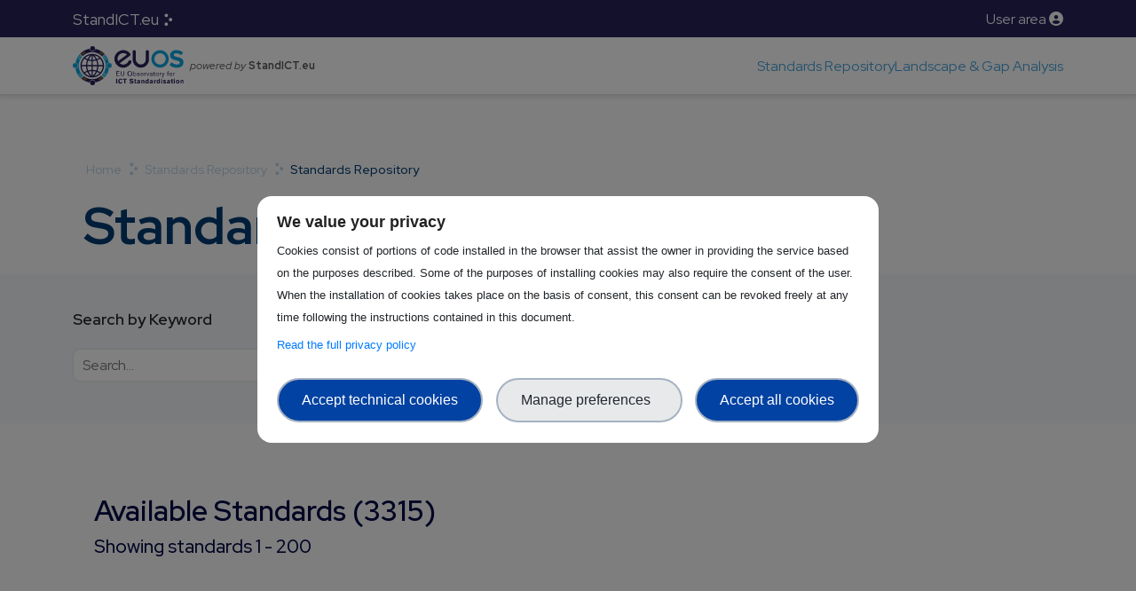

--- FILE ---
content_type: text/html; charset=UTF-8
request_url: https://standict.eu/standards-repository/all?field_groups_target_id%5B%5D=271
body_size: 29854
content:
<!DOCTYPE html>
<html lang="en" dir="ltr" prefix="og: https://ogp.me/ns#">
  <head>
    <meta charset="utf-8" />
<script type="text/javascript">window.dataLayer = window.dataLayer || [];
                            window.dataLayer.push({
                                'ad_storage': 'denied',
                                'analytics_storage': 'denied',
                                'personalization_storage': 'denied',
                                'logged-in': 'false',
                                'drupal-role':'anonymous'
                            });</script>
<script type="text/javascript">(function(w,d,s,l,i){w[l]=w[l]||[];w[l].push({'gtm.start':
                new Date().getTime(),event:'gtm.js'});var f=d.getElementsByTagName(s)[0],
                j=d.createElement(s),dl=l!='dataLayer'?'&amp;l='+l:'';j.async=true;j.src=
                'https://www.googletagmanager.com/gtm.js?id='+i+dl;f.parentNode.insertBefore(j,f);
                })(window,document,'script','dataLayer','GTM-WTBF8CH');</script>
<link rel="canonical" href="https://standict.eu/standards-repository/all" />
<meta name="Generator" content="Drupal 10 (https://www.drupal.org)" />
<meta name="MobileOptimized" content="width" />
<meta name="HandheldFriendly" content="true" />
<meta name="viewport" content="width=device-width, initial-scale=1.0" />
<script src="https://cdn.jsdelivr.net/npm/bootstrap@5.0.2/dist/js/bootstrap.bundle.min.js" integrity="sha384-MrcW6ZMFYlzcLA8Nl+NtUVF0sA7MsXsP1UyJoMp4YLEuNSfAP+JcXn/tWtIaxVXM" crossorigin="anonymous"></script>
<style></style>
<link rel="icon" href="/sites/default/files/Favicon.png" type="image/png" />
<link rel="stylesheet" href="https://cdnjs.cloudflare.com/ajax/libs/font-awesome/5.15.4/css/all.min.css" integrity="sha512-1ycn6IcaQQ40/MKBW2W4Rhis/DbILU74C1vSrLJxCq57o941Ym01SwNsOMqvEBFlcgUa6xLiPY/NS5R+E6ztJQ==" crossorigin="anonymous" referrerpolicy="no-referrer" />
<link href="https://cdn.jsdelivr.net/npm/bootstrap@5.0.2/dist/css/bootstrap.min.css" rel="stylesheet" integrity="sha384-EVSTQN3/azprG1Anm3QDgpJLIm9Nao0Yz1ztcQTwFspd3yD65VohhpuuCOmLASjC" crossorigin="anonymous" />
<script>window.a2a_config=window.a2a_config||{};a2a_config.callbacks=[];a2a_config.overlays=[];a2a_config.templates={};</script>

    <title>Standards Repository | StandICT.eu</title>
    <link rel="stylesheet" media="all" href="/core/themes/stable9/css/system/components/align.module.css?t6e97p" />
<link rel="stylesheet" media="all" href="/core/themes/stable9/css/system/components/fieldgroup.module.css?t6e97p" />
<link rel="stylesheet" media="all" href="/core/themes/stable9/css/system/components/container-inline.module.css?t6e97p" />
<link rel="stylesheet" media="all" href="/core/themes/stable9/css/system/components/clearfix.module.css?t6e97p" />
<link rel="stylesheet" media="all" href="/core/themes/stable9/css/system/components/details.module.css?t6e97p" />
<link rel="stylesheet" media="all" href="/core/themes/stable9/css/system/components/hidden.module.css?t6e97p" />
<link rel="stylesheet" media="all" href="/core/themes/stable9/css/system/components/item-list.module.css?t6e97p" />
<link rel="stylesheet" media="all" href="/core/themes/stable9/css/system/components/js.module.css?t6e97p" />
<link rel="stylesheet" media="all" href="/core/themes/stable9/css/system/components/nowrap.module.css?t6e97p" />
<link rel="stylesheet" media="all" href="/core/themes/stable9/css/system/components/position-container.module.css?t6e97p" />
<link rel="stylesheet" media="all" href="/core/themes/stable9/css/system/components/reset-appearance.module.css?t6e97p" />
<link rel="stylesheet" media="all" href="/core/themes/stable9/css/system/components/resize.module.css?t6e97p" />
<link rel="stylesheet" media="all" href="/core/themes/stable9/css/system/components/system-status-counter.css?t6e97p" />
<link rel="stylesheet" media="all" href="/core/themes/stable9/css/system/components/system-status-report-counters.css?t6e97p" />
<link rel="stylesheet" media="all" href="/core/themes/stable9/css/system/components/system-status-report-general-info.css?t6e97p" />
<link rel="stylesheet" media="all" href="/core/themes/stable9/css/system/components/tablesort.module.css?t6e97p" />
<link rel="stylesheet" media="all" href="/libraries/select2/dist/css/select2.min.css?t6e97p" />
<link rel="stylesheet" media="all" href="/modules/contrib/select2boxes/css/select2boxes.theme.css?t6e97p" />
<link rel="stylesheet" media="all" href="/core/themes/stable9/css/views/views.module.css?t6e97p" />
<link rel="stylesheet" media="all" href="/modules/contrib/addtoany/css/addtoany.css?t6e97p" />
<link rel="stylesheet" media="all" href="/modules/contrib/better_exposed_filters/css/better_exposed_filters.css?t6e97p" />
<link rel="stylesheet" media="all" href="/modules/contrib/ckeditor_accordion/css/accordion.frontend.css?t6e97p" />
<link rel="stylesheet" media="all" href="/libraries/mmenu/dist/mmenu.css?t6e97p" />
<link rel="stylesheet" media="all" href="/libraries/mmenu/dist/wrappers/bootstrap/mmenu.bootstrap.css?t6e97p" />
<link rel="stylesheet" media="all" href="/sites/default/files/css/responsive_menu_breakpoint.css?t6e97p" />
<link rel="stylesheet" media="all" href="/modules/contrib/responsive_menu/css/responsive_menu.css?t6e97p" />
<link rel="stylesheet" media="all" href="https://cdnjs.cloudflare.com/ajax/libs/select2/4.0.5/css/select2.min.css" />
<link rel="stylesheet" media="all" href="/modules/custom/social_share/css/social_share.css?t6e97p" />
<link rel="stylesheet" media="all" href="/modules/custom/trust_ppg/css/main.css?t6e97p" />
<link rel="stylesheet" media="all" href="/modules/custom/trust_ppg/css/modal.css?t6e97p" />
<link rel="stylesheet" media="all" href="/core/themes/stable9/css/core/assets/vendor/normalize-css/normalize.css?t6e97p" />
<link rel="stylesheet" media="all" href="/themes/custom/skeleton/css/components/action-links.css?t6e97p" />
<link rel="stylesheet" media="all" href="/themes/custom/skeleton/css/components/breadcrumb.css?t6e97p" />
<link rel="stylesheet" media="all" href="/themes/custom/skeleton/css/components/button.css?t6e97p" />
<link rel="stylesheet" media="all" href="/themes/custom/skeleton/css/components/container-inline.css?t6e97p" />
<link rel="stylesheet" media="all" href="/themes/custom/skeleton/css/components/details.css?t6e97p" />
<link rel="stylesheet" media="all" href="/themes/custom/skeleton/css/components/exposed-filters.css?t6e97p" />
<link rel="stylesheet" media="all" href="/themes/custom/skeleton/css/components/field.css?t6e97p" />
<link rel="stylesheet" media="all" href="/themes/custom/skeleton/css/components/form.css?t6e97p" />
<link rel="stylesheet" media="all" href="/themes/custom/skeleton/css/components/icons.css?t6e97p" />
<link rel="stylesheet" media="all" href="/themes/custom/skeleton/css/components/inline-form.css?t6e97p" />
<link rel="stylesheet" media="all" href="/themes/custom/skeleton/css/components/item-list.css?t6e97p" />
<link rel="stylesheet" media="all" href="/themes/custom/skeleton/css/components/link.css?t6e97p" />
<link rel="stylesheet" media="all" href="/themes/custom/skeleton/css/components/links.css?t6e97p" />
<link rel="stylesheet" media="all" href="/themes/custom/skeleton/css/components/menu.css?t6e97p" />
<link rel="stylesheet" media="all" href="/themes/custom/skeleton/css/components/more-link.css?t6e97p" />
<link rel="stylesheet" media="all" href="/themes/custom/skeleton/css/components/pager.css?t6e97p" />
<link rel="stylesheet" media="all" href="/themes/custom/skeleton/css/components/tabledrag.css?t6e97p" />
<link rel="stylesheet" media="all" href="/themes/custom/skeleton/css/components/tableselect.css?t6e97p" />
<link rel="stylesheet" media="all" href="/themes/custom/skeleton/css/components/tablesort.css?t6e97p" />
<link rel="stylesheet" media="all" href="/themes/custom/skeleton/css/components/tabs.css?t6e97p" />
<link rel="stylesheet" media="all" href="/themes/custom/skeleton/css/components/textarea.css?t6e97p" />
<link rel="stylesheet" media="all" href="/themes/custom/skeleton/css/components/ui-dialog.css?t6e97p" />
<link rel="stylesheet" media="all" href="/themes/custom/skeleton/css/components/messages.css?t6e97p" />
<link rel="stylesheet" media="all" href="/themes/custom/skeleton/css/bootstrap.min.css?t6e97p" />
<link rel="stylesheet" media="all" href="/themes/custom/skeleton/css/fontawesome/all.min.css?t6e97p" />
<link rel="stylesheet" media="all" href="/themes/custom/skeleton/css/swiper-bundle.min.css?t6e97p" />
<link rel="stylesheet" media="all" href="/themes/custom/skeleton/css/style.min.css?t6e97p" />
<link rel="stylesheet" media="all" href="/themes/custom/skeleton/css/linearicons.css?t6e97p" />
<link rel="stylesheet" media="all" href="/themes/custom/skeleton/css/agenda.css?t6e97p" />
<link rel="stylesheet" media="all" href="https://fonts.googleapis.com/css2?family=Red+Hat+Display:ital,wght@0,300..900;1,300..900&amp;display=swap" />

    
  </head>
  <body class="path-standards-repository">
        
    <!-- Google Tag Manager (noscript) -->
    <noscript><iframe src="https://www.googletagmanager.com/ns.html?id=GTM-WTBF8CH"
    height="0" width="0" style="display:none;visibility:hidden"></iframe></noscript>
    <!-- End Google Tag Manager (noscript) -->
      <div id="thetop"></div>
      <div id="backtotop">
        <a href="#" id="scroll">
          <i class="fa-solid fa-chevron-up"></i>
        </a>
      </div>  
    <noscript aria-hidden="true"><iframe src="https://www.googletagmanager.com/ns.html?id=GTM-WTBF8CH" height="0" width="0" style="display:none;visibility:hidden;"></iframe>
</noscript>

      <div class="dialog-off-canvas-main-canvas" data-off-canvas-main-canvas>
    

<header id="header-section" class="header-section header-euos sticky-header clearfix ccn--lb-tagged white-content ccn-logo-white">
	<div class="bg-payoff">
		<div class="row container m-auto">
			<div class="col-6 py-2 d-flex align-items-center">
				<a href="/" class="euos-home">StandICT.eu</a>
			</div>
			<div class="col-6 py-2 d-flex justify-content-end align-items-center">
				<div class="menu-user text-right float-right">
										
				<div class="user_dock">
						<a href="/user/login" class="text-light">User area <i class="fas fa-user-circle"></i></a>
					</div>
		
									</div>
			</div>
		</div>
	</div>
  	<div class="container">
  	
	    <div class="row">
	      <!-- brand-logo - satrt -->
	      	<div class="col-lg-3 col-6 p-0">

		        <div class="brand-logo-white py-1">
		          <a href="/euos" class="brand-link">
		            <img class="logo" src="/themes/custom/skeleton/EU-OS_logo.svg" alt="EU-OS Logo">
		          </a>
				  <span class="power-standict"><small>powered by <strong>StandICT.eu</strong></small></span>
		        </div>
			</div>
	      <!-- brand-logo - end -->
	     
	      <!-- btns-group - start -->
		  
	      	<div class="col-lg-9 col-6 d-flex justify-content-end align-items-center p-0">
				<div class="euos-menu d-flex gap-4">
					<a href="/standards-repository">Standards Repository</a>
					<a href="/landscape-analysis-reports">Landscape & Gap Analysis</a>
														</div>
			</div>
	      <!-- btns-group - end -->
	    </div>
	</div>
</header>




<div class="body-page euos-workspace container">


	

	   <div class="region region-breadcrumb">
    
<div id="block-skeleton-breadcrumbs" class="block block-system block-system-breadcrumb-block">
  
    
  
      <nav class="breadcrumb" role="navigation" aria-labelledby="system-breadcrumb">
    <h2 id="system-breadcrumb" class="visually-hidden">Breadcrumb</h2>
    <ol>
          <li>
                  <a href="/">Home</a>
              </li>
          <li>
                  <a href="/standards-repository">Standards Repository</a>
              </li>
          <li>
                  Standards Repository
              </li>
        </ol>
  </nav>


  
</div>

  </div>


	<div class="header-taxonomy-page">
					<div class="title">
				<div class="container-fluid">
					  <div class="region region-title">
    
<div id="block-skeleton-pagetitle" class="block block-core block-page-title-block">
  
    
  
    
  <h1 class="page-title">Standards Repository</h1>



  
</div>

  </div>

				</div>
			</div>
			
			</div>
	
	
			<div class="highlighted">
			<div class="container">
				
			</div>
		</div>
	
</div>
		
			<div class="content-top search-section">
			<div class="container">
					  <div class="region region-content-top">
    
<div class="views-exposed-form bef-exposed-form block block-views block-views-exposed-filter-blockstandard-repository-page-1" data-drupal-selector="views-exposed-form-standard-repository-page-1" id="block-skeleton-exposedformstandard-repositorypage-1">
  
    
  
    <form action="/standards-repository" method="get" id="views-exposed-form-standard-repository-page-1" accept-charset="UTF-8">
  <div class="form--inline clearfix">
  <div class="js-form-item form-item js-form-type-textfield form-type-textfield js-form-item-title form-item-title">
      <label for="edit-title--2">Search by Keyword</label>
        <input placeholder="Search..." data-drupal-selector="edit-title" type="text" id="edit-title--2" name="title" value="" size="30" maxlength="128" class="form-text" />

        </div>
<div class="js-form-item form-item js-form-type-select form-type-select js-form-item-field-standard-working-group-target-id form-item-field-standard-working-group-target-id">
      <label for="edit-field-standard-working-group-target-id--2">Type</label>
        <select data-drupal-selector="edit-field-standard-working-group-target-id" id="edit-field-standard-working-group-target-id--2" name="field_standard_working_group_target_id[]" size="2" class="form-select select2-widget" multiple="multiple" data-select2-config="{&quot;multiple&quot;:true,&quot;placeholder&quot;:&quot;None&quot;,&quot;allowClear&quot;:false,&quot;dir&quot;:&quot;ltr&quot;,&quot;language&quot;:&quot;en&quot;,&quot;tags&quot;:false,&quot;theme&quot;:&quot;default&quot;,&quot;maximumSelectionLength&quot;:0,&quot;tokenSeparators&quot;:[],&quot;selectOnClose&quot;:false,&quot;width&quot;:&quot;100%&quot;}"><option value="22">Standard</option><option value="2">Working group</option></select>
        </div>
<div class="js-form-item form-item js-form-type-select form-type-select js-form-item-field-sdo-target-id form-item-field-sdo-target-id">
      <label for="edit-field-sdo-target-id--2">SDO</label>
        <select data-drupal-selector="edit-field-sdo-target-id" id="edit-field-sdo-target-id--2" name="field_sdo_target_id[]" size="9" class="form-select select2-widget" multiple="multiple" data-select2-config="{&quot;multiple&quot;:true,&quot;placeholder&quot;:&quot;None&quot;,&quot;allowClear&quot;:false,&quot;dir&quot;:&quot;ltr&quot;,&quot;language&quot;:&quot;en&quot;,&quot;tags&quot;:false,&quot;theme&quot;:&quot;default&quot;,&quot;maximumSelectionLength&quot;:0,&quot;tokenSeparators&quot;:[],&quot;selectOnClose&quot;:false,&quot;width&quot;:&quot;100%&quot;}"><option value="123"> None</option><option value="66">3GPP</option><option value="820">A3 Robotics</option><option value="450">A4BLUE</option><option value="455">Allotrope Foundation</option><option value="398">ANSI</option><option value="821">ANSI/RIA</option><option value="433">ASD-STAN</option><option value="805">ASME</option><option value="313">ASTM</option><option value="126">ATIS</option><option value="818">BBF</option><option value="452">BIMERR</option><option value="810">BSI</option><option value="38">CEN</option><option value="309">CEN/CENELEC</option><option value="281">CENELEC</option><option value="401">CIGI</option><option value="811">CLC</option><option value="806">COVR</option><option value="11">CSA</option><option value="822">DGUV</option><option value="446">DIF</option><option value="403">DIN</option><option value="812">DIN/DKE</option><option value="813">DKE</option><option value="12">DMTF</option><option value="842">ECMA</option><option value="441">Enterprise Ethereum</option><option value="77">ERCIM</option><option value="445">Ethereum Community</option><option value="27">ETSI</option><option value="395">European Commission</option><option value="825">European Union’s Horizon 2020</option><option value="26">GICTF</option><option value="436">GreenBlue</option><option value="437">GS1</option><option value="823">GSMA</option><option value="314">HL7</option><option value="438">Hyperledger Foundation</option><option value="367">IEA-EBC</option><option value="7">IEC</option><option value="4">IEEE</option><option value="106">IETF</option><option value="311">iiRDS</option><option value="454">INRAE</option><option value="451">IOF</option><option value="824">ISA</option><option value="35">ISO</option><option value="310">ISO/IEC</option><option value="396">ISO/IEC/IEEE</option><option value="460">ISO/TR</option><option value="19">ITU</option><option value="814">ITU-T</option><option value="807">Massrobotics</option><option value="461">Metaverse</option><option value="449">Microsoft</option><option value="462">MPAI</option><option value="432">NEN</option><option value="815">NGMN</option><option value="9">NIST</option><option value="73">None</option><option value="362">NSAI</option><option value="20">OASIS</option><option value="363">OGC</option><option value="397">OMA</option><option value="16">OMG</option><option value="816">OMG Robotics</option><option value="296">oneM2M</option><option value="312">OPC</option><option value="402">OpenForum Europe</option><option value="439">OpenID Foundation</option><option value="440">OpenPEPPOL</option><option value="453">RDA</option><option value="817">RIA</option><option value="365">SAE</option><option value="448">SEAS</option><option value="50">SMPTE</option><option value="14">SNIA</option><option value="364">STANDARDS AUSTRALIA</option><option value="18">TIA</option><option value="819">TM Forum</option><option value="808">UL</option><option value="91">UN/CEFACT</option><option value="843">UNE</option><option value="444">UNECE</option><option value="809">VDA</option><option value="366">W3C</option></select>
        </div>
<div data-drupal-selector="edit-actions" class="form-actions js-form-wrapper form-wrapper" id="edit-actions--2"><input data-drupal-selector="edit-submit-standard-repository-2" type="submit" id="edit-submit-standard-repository--2" value="Apply filters" class="button js-form-submit form-submit" />
</div>

</div>

</form>


  
</div>

  </div>

			</div>
		</div>
	

<div class="body-page euos-workspace container">
				
			<div class="section-empty p-tb80  page-page page-twig">
			<div class="container-fluid sidebar_right">
				<div class="row">
					<div class="col-xl-9 col-lg-12">
						<div class="main">
							  <div class="region region-content">
    
<div id="block-skeleton-mainpagecontent" class="block block-system block-system-main-block">
  
    
  
    <div class="views-element-container"><div class="standard-repository-page-1 view view-standard-repository view-id-standard_repository view-display-id-page_1 js-view-dom-id-094c4c646df85953e9bc674ebbe61b78077f878646e9fcafa15bcca5727f59cb">
  
    

      <div class="view-header">
      <div class="header-standards-list">
<h2>Available Standards (3315)</h2>
<h3>Showing standards 1 - 200</h3>
</div>
<br>
<br>

    </div>
      
      <div class="view-content">
      <div id="views-bootstrap-standard-repository-page-1"  class="grid views-view-grid">
  <div class="row">
          <div  class="col-12 col-sm-12 col-md-12 col-lg-12 col-xl-6 card-standard">
        <div class="views-field views-field-nothing"><span class="field-content"><div class="card card-standards">
<a href="/standards-repository/cloud-computing-end-end-fault-and-performance-management-framework-virtual">
<div class="d-flex align-items-center justify-content-between">
<div class="box-image">  <img loading="lazy" src="/sites/default/files/2022-03/itu_logo.jpg" width="212" height="238" alt="logo" />

</div>
<span class="st-wg">Standard</span>
</div>
<span></span>
<h3> Cloud Computing - End-to-end fault and performance management framework of virtual network services in inter-cloud </h3>
</a>
<div class="body">This recommendation provides end-to-end fault and performance management framework of virtual network services (VNSs) in inter-cloud computing and relevant use cases...</div>
<a href="/standards-repository/cloud-computing-end-end-fault-and-performance-management-framework-virtual">
<div class="discussion-groups">
<p>DISCUSSION GROUPS</p>
<div class="dg-list"><span>Cloud computing </span></div>
</div>
</a>
</div></span></div>
      </div>
          <div  class="col-12 col-sm-12 col-md-12 col-lg-12 col-xl-6 card-standard">
        <div class="views-field views-field-nothing"><span class="field-content"><div class="card card-standards">
<a href="/standards-repository/cloud-computing-framework-and-requirements-container-management-inter-cloud">
<div class="d-flex align-items-center justify-content-between">
<div class="box-image">  <img loading="lazy" src="/sites/default/files/2022-03/itu_logo.jpg" width="212" height="238" alt="logo" />

</div>
<span class="st-wg">Standard</span>
</div>
<span></span>
<h3> Cloud Computing - Framework and requirements of container management in inter-cloud </h3>
</a>
<div class="body">This Recommendation provides framework and requirements of container management in inter-cloud. It addresses the following subjects:..</div>
<a href="/standards-repository/cloud-computing-framework-and-requirements-container-management-inter-cloud">
<div class="discussion-groups">
<p>DISCUSSION GROUPS</p>
<div class="dg-list"><span>Cloud computing </span></div>
</div>
</a>
</div></span></div>
      </div>
          <div  class="col-12 col-sm-12 col-md-12 col-lg-12 col-xl-6 card-standard">
        <div class="views-field views-field-nothing"><span class="field-content"><div class="card card-standards">
<a href="/standards-repository/cloud-working-group">
<div class="d-flex align-items-center justify-content-between">
<div class="box-image">  <img loading="lazy" src="/sites/default/files/2022-03/omg-object-management-group-logo.png" width="920" height="500" alt="logo" />

</div>
<span class="st-wg">Working group</span>
</div>
<span></span>
<h3> Cloud Working Group</h3>
</a>
<div class="body">The OMG Cloud Working Group publishes vendor-neutral guidance on important considerations for cloud computing adoption, highlighting standards, opportunities for standardization..</div>
<a href="/standards-repository/cloud-working-group">
<div class="discussion-groups">
<p>DISCUSSION GROUPS</p>
<div class="dg-list"><span>Applications of information technology </span> <span>Cloud computing </span></div>
</div>
</a>
</div></span></div>
      </div>
          <div  class="col-12 col-sm-12 col-md-12 col-lg-12 col-xl-6 card-standard">
        <div class="views-field views-field-nothing"><span class="field-content"><div class="card card-standards">
<a href="/standards-repository/working-group/digital-preservation-cinematographic-works">
<div class="d-flex align-items-center justify-content-between">
<div class="box-image">  <img loading="lazy" src="/sites/default/files/2022-03/cen.png" width="249" height="202" alt="cen logo" />

</div>
<span class="st-wg">Working group</span>
</div>
<span></span>
<h3> Digital preservation of cinematographic works</h3>
</a>
<div class="body">The scope of the committee includes the definition and standardisation of digital long-term archive formats for cinematographic works...</div>
<a href="/standards-repository/working-group/digital-preservation-cinematographic-works">
<div class="discussion-groups">
<p>DISCUSSION GROUPS</p>
<div class="dg-list"><span>Computer graphics </span></div>
</div>
</a>
</div></span></div>
      </div>
          <div  class="col-12 col-sm-12 col-md-12 col-lg-12 col-xl-6 card-standard">
        <div class="views-field views-field-nothing"><span class="field-content"><div class="card card-standards">
<a href="/standards-repository/working-group/focus-group-digital-financial-services">
<div class="d-flex align-items-center justify-content-between">
<div class="box-image">  <img loading="lazy" src="/sites/default/files/2022-03/itu_logo.jpg" width="212" height="238" alt="logo" />

</div>
<span class="st-wg">Working group</span>
</div>
<span></span>
<h3> Focus Group on Digital Financial Services</h3>
</a>
<div class="body">The FG DFS is an open platform for digital financial services stakeholders – such as telecom regulators; financial services regulators; digital financial services providers, pay..</div>
<a href="/standards-repository/working-group/focus-group-digital-financial-services">
<div class="discussion-groups">
<p>DISCUSSION GROUPS</p>
<div class="dg-list"><span>E-Invoicing </span></div>
</div>
</a>
</div></span></div>
      </div>
          <div  class="col-12 col-sm-12 col-md-12 col-lg-12 col-xl-6 card-standard">
        <div class="views-field views-field-nothing"><span class="field-content"><div class="card card-standards">
<a href="/standards-repository/ipv6-technical-security-guidelines">
<div class="d-flex align-items-center justify-content-between">
<div class="box-image">  <img loading="lazy" src="/sites/default/files/2022-03/itu_logo.jpg" width="212" height="238" alt="logo" />

</div>
<span class="st-wg">Standard</span>
</div>
<span></span>
<h3> IPv6 technical security guidelines</h3>
</a>
<div class="body">The Internet Protocol version 6 (IPv6) is intended to provide many built-in benefits such as large address space, and self-configuration capabilities...</div>
<a href="/standards-repository/ipv6-technical-security-guidelines">
<div class="discussion-groups">
<p>DISCUSSION GROUPS</p>
<div class="dg-list"><span>Network Security </span></div>
</div>
</a>
</div></span></div>
      </div>
          <div  class="col-12 col-sm-12 col-md-12 col-lg-12 col-xl-6 card-standard">
        <div class="views-field views-field-nothing"><span class="field-content"><div class="card card-standards">
<a href="/standards-repository/standard/isoiec-jtc-1sc-27-270052018">
<div class="d-flex align-items-center justify-content-between">
<div class="box-image">  <img loading="lazy" src="/sites/default/files/2022-03/iec_logo.png" width="225" height="225" alt="logo" />

</div>
<span class="st-wg">Standard</span>
</div>
<span></span>
<h3> ISO/IEC - JTC 1/SC 27 - 27005:2018</h3>
</a>
<div class="body">This document provides guidelines for information security risk management in an organization...</div>
<a href="/standards-repository/standard/isoiec-jtc-1sc-27-270052018">
<div class="discussion-groups">
<p>DISCUSSION GROUPS</p>
<div class="dg-list"><span>Cybersecurity </span></div>
</div>
</a>
</div></span></div>
      </div>
          <div  class="col-12 col-sm-12 col-md-12 col-lg-12 col-xl-6 card-standard">
        <div class="views-field views-field-nothing"><span class="field-content"><div class="card card-standards">
<a href="/standards-repository/standard/isoiec-jtc-1sc-27-270052018">
<div class="d-flex align-items-center justify-content-between">
<div class="box-image">  <img loading="lazy" src="/sites/default/files/2022-03/iso_0.png" width="1476" height="1359" alt="logo" />

</div>
<span class="st-wg">Standard</span>
</div>
<span></span>
<h3> ISO/IEC - JTC 1/SC 27 - 27005:2018</h3>
</a>
<div class="body">This document provides guidelines for information security risk management in an organization...</div>
<a href="/standards-repository/standard/isoiec-jtc-1sc-27-270052018">
<div class="discussion-groups">
<p>DISCUSSION GROUPS</p>
<div class="dg-list"><span>Cybersecurity </span></div>
</div>
</a>
</div></span></div>
      </div>
          <div  class="col-12 col-sm-12 col-md-12 col-lg-12 col-xl-6 card-standard">
        <div class="views-field views-field-nothing"><span class="field-content"><div class="card card-standards">
<a href="/standards-repository/it-004-geographical-informationgeomatics-australian-mirror-committee">
<div class="d-flex align-items-center justify-content-between">
<div class="box-image">  <img loading="lazy" src="/sites/default/files/2022-01/standard_australia.png" width="209" height="91" alt="standard_australia" />

</div>
<span class="st-wg">Standard</span>
</div>
<span></span>
<h3> IT-004 : Geographical Information/Geomatics (Australian Mirror Committee)</h3>
</a>
<div class="body">..</div>
<a href="/standards-repository/it-004-geographical-informationgeomatics-australian-mirror-committee">
<div class="discussion-groups">
<p>DISCUSSION GROUPS</p>
<div class="dg-list"><span>Digital Twin </span></div>
</div>
</a>
</div></span></div>
      </div>
          <div  class="col-12 col-sm-12 col-md-12 col-lg-12 col-xl-6 card-standard">
        <div class="views-field views-field-nothing"><span class="field-content"><div class="card card-standards">
<a href="/standards-repository/working-group/lanman-standards-committee">
<div class="d-flex align-items-center justify-content-between">
<div class="box-image">  <img loading="lazy" src="/sites/default/files/2022-03/IEEE.png" width="200" height="200" alt="ieee logo" />

</div>
<span class="st-wg">Working group</span>
</div>
<span></span>
<h3> LAN/MAN Standards Committee</h3>
</a>
<div class="body">The IEEE 802 LAN/MAN Standards Committee develops and maintains networking standards and recommended practices for local, metropolitan, and other area networks, using an ope..</div>
<a href="/standards-repository/working-group/lanman-standards-committee">
<div class="discussion-groups">
<p>DISCUSSION GROUPS</p>
<div class="dg-list"><span>Interface and interconnection equipment </span></div>
</div>
</a>
</div></span></div>
      </div>
          <div  class="col-12 col-sm-12 col-md-12 col-lg-12 col-xl-6 card-standard">
        <div class="views-field views-field-nothing"><span class="field-content"><div class="card card-standards">
<a href="/standards-repository/working-group/oasis-common-security-advisory-framework-csaf-tc">
<div class="d-flex align-items-center justify-content-between">
<div class="box-image">  <img loading="lazy" src="/sites/default/files/2022-03/OASIS.png" width="810" height="450" alt="logo" />

</div>
<span class="st-wg">Working group</span>
</div>
<span></span>
<h3> OASIS Common Security Advisory Framework (CSAF) TC</h3>
</a>
<div class="body">The OASIS CSAF Technical Committee is chartered to make a major revision to the Common Vulnerability Reporting Framework (CVRF) under a new name for the framework that reflects ..</div>
<a href="/standards-repository/working-group/oasis-common-security-advisory-framework-csaf-tc">
<div class="discussion-groups">
<p>DISCUSSION GROUPS</p>
<div class="dg-list"><span>Cybersecurity </span></div>
</div>
</a>
</div></span></div>
      </div>
          <div  class="col-12 col-sm-12 col-md-12 col-lg-12 col-xl-6 card-standard">
        <div class="views-field views-field-nothing"><span class="field-content"><div class="card card-standards">
<a href="/standards-repository/working-group/oasis-topology-and-orchestration-specification-cloud">
<div class="d-flex align-items-center justify-content-between">
<div class="box-image">  <img loading="lazy" src="/sites/default/files/2022-03/OASIS.png" width="810" height="450" alt="logo" />

</div>
<span class="st-wg">Working group</span>
</div>
<span></span>
<h3> OASIS Topology and Orchestration Specification for Cloud Applications (TOSCA) TC</h3>
</a>
<div class="body">The OASIS TOSCA TC works to enhance the portability of cloud applications and services across their entire lifecycle...</div>
<a href="/standards-repository/working-group/oasis-topology-and-orchestration-specification-cloud">
<div class="discussion-groups">
<p>DISCUSSION GROUPS</p>
<div class="dg-list"><span>Applications of information technology </span> <span>Cloud computing </span></div>
</div>
</a>
</div></span></div>
      </div>
          <div  class="col-12 col-sm-12 col-md-12 col-lg-12 col-xl-6 card-standard">
        <div class="views-field views-field-nothing"><span class="field-content"><div class="card card-standards">
<a href="/standards-repository/working-group/oasis-transformational-government-framework-tc">
<div class="d-flex align-items-center justify-content-between">
<div class="box-image">  <img loading="lazy" src="/sites/default/files/2022-03/OASIS.png" width="810" height="450" alt="logo" />

</div>
<span class="st-wg">Working group</span>
</div>
<span></span>
<h3> OASIS Transformational Government Framework TC</h3>
</a>
<div class="body">The Transformational Government TC advances an overall framework for using information technology to improve the delivery of public services...</div>
<a href="/standards-repository/working-group/oasis-transformational-government-framework-tc">
<div class="discussion-groups">
<p>DISCUSSION GROUPS</p>
<div class="dg-list"><span>Applications of information technology </span> <span>Information coding </span></div>
</div>
</a>
</div></span></div>
      </div>
          <div  class="col-12 col-sm-12 col-md-12 col-lg-12 col-xl-6 card-standard">
        <div class="views-field views-field-nothing"><span class="field-content"><div class="card card-standards">
<a href="/standards-repository/working-group/oasis-virtual-io-device-virtio-tc">
<div class="d-flex align-items-center justify-content-between">
<div class="box-image">  <img loading="lazy" src="/sites/default/files/2022-03/OASIS.png" width="810" height="450" alt="logo" />

</div>
<span class="st-wg">Working group</span>
</div>
<span></span>
<h3> OASIS Virtual I/O Device (VIRTIO) TC</h3>
</a>
<div class="body">The goal of the OASIS Virtual I/O Device (VIRTIO) TC is to simplify virtual devices, making them more extensible and ..</div>
<a href="/standards-repository/working-group/oasis-virtual-io-device-virtio-tc">
<div class="discussion-groups">
<p>DISCUSSION GROUPS</p>
<div class="dg-list"><span>Applications of information technology </span> <span>Interface and interconnection equipment </span></div>
</div>
</a>
</div></span></div>
      </div>
          <div  class="col-12 col-sm-12 col-md-12 col-lg-12 col-xl-6 card-standard">
        <div class="views-field views-field-nothing"><span class="field-content"><div class="card card-standards">
<a href="/standards-repository/working-group/oasis-web-services-calendar-ws-calendar-tc">
<div class="d-flex align-items-center justify-content-between">
<div class="box-image">  <img loading="lazy" src="/sites/default/files/2022-03/OASIS.png" width="810" height="450" alt="logo" />

</div>
<span class="st-wg">Working group</span>
</div>
<span></span>
<h3> OASIS Web Services Calendar (WS-Calendar) TC</h3>
</a>
<div class="body">The OASIS WS-Calendar TC works to adapt existing calendaring standards (used in human interactions) for Web services...</div>
<a href="/standards-repository/working-group/oasis-web-services-calendar-ws-calendar-tc">
<div class="discussion-groups">
<p>DISCUSSION GROUPS</p>
<div class="dg-list"><span>Applications of information technology </span> <span>Information coding </span></div>
</div>
</a>
</div></span></div>
      </div>
          <div  class="col-12 col-sm-12 col-md-12 col-lg-12 col-xl-6 card-standard">
        <div class="views-field views-field-nothing"><span class="field-content"><div class="card card-standards">
<a href="/standards-repository/working-group/oasis-web-services-secure-exchange-ws-sx-tc">
<div class="d-flex align-items-center justify-content-between">
<div class="box-image">  <img loading="lazy" src="/sites/default/files/2022-03/OASIS.png" width="810" height="450" alt="logo" />

</div>
<span class="st-wg">Working group</span>
</div>
<span></span>
<h3> OASIS Web Services Secure Exchange (WS-SX) TC</h3>
</a>
<div class="body">The purpose of the OASIS WS-SX TC is to define extensions to OASIS Web Services Security to enable trusted SOAP message exchanges involving multiple message exchanges and to def..</div>
<a href="/standards-repository/working-group/oasis-web-services-secure-exchange-ws-sx-tc">
<div class="discussion-groups">
<p>DISCUSSION GROUPS</p>
<div class="dg-list"><span>Information coding </span> <span>Cybersecurity </span></div>
</div>
</a>
</div></span></div>
      </div>
          <div  class="col-12 col-sm-12 col-md-12 col-lg-12 col-xl-6 card-standard">
        <div class="views-field views-field-nothing"><span class="field-content"><div class="card card-standards">
<a href="/standards-repository/working-group/oasis-xliff-object-model-and-other-serializations-xliff-omos-tc">
<div class="d-flex align-items-center justify-content-between">
<div class="box-image">  <img loading="lazy" src="/sites/default/files/2022-03/OASIS.png" width="810" height="450" alt="logo" />

</div>
<span class="st-wg">Working group</span>
</div>
<span></span>
<h3> OASIS XLIFF Object Model and Other Serializations (XLIFF OMOS) TC</h3>
</a>
<div class="body">Defining standard serialization-independent interchange objects for payloads and metadata to support interoperability in the Globalization, Internationalization, Localization an..</div>
<a href="/standards-repository/working-group/oasis-xliff-object-model-and-other-serializations-xliff-omos-tc">
<div class="discussion-groups">
<p>DISCUSSION GROUPS</p>
<div class="dg-list"><span>Information coding </span> <span>Data technologies </span></div>
</div>
</a>
</div></span></div>
      </div>
          <div  class="col-12 col-sm-12 col-md-12 col-lg-12 col-xl-6 card-standard">
        <div class="views-field views-field-nothing"><span class="field-content"><div class="card card-standards">
<a href="/standards-repository/working-group/oasis-xml-localisation-interchange-file-format-xliff-tc">
<div class="d-flex align-items-center justify-content-between">
<div class="box-image">  <img loading="lazy" src="/sites/default/files/2022-03/OASIS.png" width="810" height="450" alt="logo" />

</div>
<span class="st-wg">Working group</span>
</div>
<span></span>
<h3> OASIS XML Localisation Interchange File Format (XLIFF) TC</h3>
</a>
<div class="body">Advancing the bitext exchange standard for localisation
&nbsp;..</div>
<a href="/standards-repository/working-group/oasis-xml-localisation-interchange-file-format-xliff-tc">
<div class="discussion-groups">
<p>DISCUSSION GROUPS</p>
<div class="dg-list"><span>Information coding </span> <span>Data technologies </span></div>
</div>
</a>
</div></span></div>
      </div>
          <div  class="col-12 col-sm-12 col-md-12 col-lg-12 col-xl-6 card-standard">
        <div class="views-field views-field-nothing"><span class="field-content"><div class="card card-standards">
<a href="/standards-repository/working-group/oasis-xri-data-interchange-xdi-tc">
<div class="d-flex align-items-center justify-content-between">
<div class="box-image">  <img loading="lazy" src="/sites/default/files/2022-03/OASIS.png" width="810" height="450" alt="logo" />

</div>
<span class="st-wg">Working group</span>
</div>
<span></span>
<h3> OASIS XRI Data Interchange (XDI) TC</h3>
</a>
<div class="body">The purpose of the XDI TC is to define a format and protocol for semantic data interchange using a standard addressable semantic graph model serialized in JSON.
&nbsp;..</div>
<a href="/standards-repository/working-group/oasis-xri-data-interchange-xdi-tc">
<div class="discussion-groups">
<p>DISCUSSION GROUPS</p>
<div class="dg-list"><span>Information coding </span> <span>Data technologies </span></div>
</div>
</a>
</div></span></div>
      </div>
          <div  class="col-12 col-sm-12 col-md-12 col-lg-12 col-xl-6 card-standard">
        <div class="views-field views-field-nothing"><span class="field-content"><div class="card card-standards">
<a href="/standards-repository/standard/practical-guide-cloud-governance">
<div class="d-flex align-items-center justify-content-between">
<div class="box-image">  <img loading="lazy" src="/sites/default/files/2022-03/omg-object-management-group-logo.png" width="920" height="500" alt="logo" />

</div>
<span class="st-wg">Standard</span>
</div>
<span></span>
<h3> Practical Guide to Cloud Governance</h3>
</a>
<div class="body">The objective of this Guide is to help cloud adopters put in place the framework, policies, roles and responsibilities required to ensure success.
&nbsp;..</div>
<a href="/standards-repository/standard/practical-guide-cloud-governance">
<div class="discussion-groups">
<p>DISCUSSION GROUPS</p>
<div class="dg-list"><span>Cloud computing </span></div>
</div>
</a>
</div></span></div>
      </div>
          <div  class="col-12 col-sm-12 col-md-12 col-lg-12 col-xl-6 card-standard">
        <div class="views-field views-field-nothing"><span class="field-content"><div class="card card-standards">
<a href="/standards-repository/security-services-using-software-defined-networking">
<div class="d-flex align-items-center justify-content-between">
<div class="box-image">  <img loading="lazy" src="/sites/default/files/2022-03/itu_logo.jpg" width="212" height="238" alt="logo" />

</div>
<span class="st-wg">Standard</span>
</div>
<span></span>
<h3> Security services using software-defined networking</h3>
</a>
<div class="body">Recommendation ITU-T X.1042 supports the protection of network resources using security services based on software-defined networking (SDN)...</div>
<a href="/standards-repository/security-services-using-software-defined-networking">
<div class="discussion-groups">
<p>DISCUSSION GROUPS</p>
<div class="dg-list"><span>Network Security </span></div>
</div>
</a>
</div></span></div>
      </div>
          <div  class="col-12 col-sm-12 col-md-12 col-lg-12 col-xl-6 card-standard">
        <div class="views-field views-field-nothing"><span class="field-content"><div class="card card-standards">
<a href="/standards-repository/standard/standard-ethernet-physical-layer-specifications-and-management">
<div class="d-flex align-items-center justify-content-between">
<div class="box-image">  <img loading="lazy" src="/sites/default/files/2022-03/IEEE.png" width="200" height="200" alt="ieee logo" />

</div>
<span class="st-wg">Standard</span>
</div>
<span></span>
<h3> Standard for Ethernet Physical Layer Specifications and Management Parameters for Greater Than 1 Gb/s Automotive Ethernet</h3>
</a>
<div class="body">Specify additions to and appropriate modifications of IEEE Std 802.3 to add greater than 1 Gb/s Physical Layer (PHY) specifications and management parameters for media and opera..</div>
<a href="/standards-repository/standard/standard-ethernet-physical-layer-specifications-and-management">
<div class="discussion-groups">
<p>DISCUSSION GROUPS</p>
<div class="dg-list"></div>
</div>
</a>
</div></span></div>
      </div>
          <div  class="col-12 col-sm-12 col-md-12 col-lg-12 col-xl-6 card-standard">
        <div class="views-field views-field-nothing"><span class="field-content"><div class="card card-standards">
<a href="/standards-repository/standard/wireless-coexistence-working-group">
<div class="d-flex align-items-center justify-content-between">
<div class="box-image"></div>
<span class="st-wg">Standard</span>
</div>
<span></span>
<h3> Wireless Coexistence Working Group</h3>
</a>
<div class="body">IEEE 802.19 develops standards for coexistence between wireless standards of unlicensed devices...</div>
<a href="/standards-repository/standard/wireless-coexistence-working-group">
<div class="discussion-groups">
<p>DISCUSSION GROUPS</p>
<div class="dg-list"><span>Interface and interconnection equipment </span></div>
</div>
</a>
</div></span></div>
      </div>
          <div  class="col-12 col-sm-12 col-md-12 col-lg-12 col-xl-6 card-standard">
        <div class="views-field views-field-nothing"><span class="field-content"><div class="card card-standards">
<a href="/standards-repository/working-group/working-group-wireless-specialty-networks">
<div class="d-flex align-items-center justify-content-between">
<div class="box-image">  <img loading="lazy" src="/sites/default/files/2022-03/IEEE.png" width="200" height="200" alt="ieee logo" />

</div>
<span class="st-wg">Working group</span>
</div>
<span></span>
<h3> Working Group on Wireless Specialty Networks</h3>
</a>
<div class="body">The 802.15 Working Group (WG) on Wireless Specialty Networks (WSN) focuses on the development of open consensus standards addressing wireless net..</div>
<a href="/standards-repository/working-group/working-group-wireless-specialty-networks">
<div class="discussion-groups">
<p>DISCUSSION GROUPS</p>
<div class="dg-list"><span>Interface and interconnection equipment </span></div>
</div>
</a>
</div></span></div>
      </div>
          <div  class="col-12 col-sm-12 col-md-12 col-lg-12 col-xl-6 card-standard">
        <div class="views-field views-field-nothing"><span class="field-content"><div class="card card-standards">
<a href="/standards-repository/d83-report-standardization-landscape-and-applicable-standardscompetiveness">
<div class="d-flex align-items-center justify-content-between">
<div class="box-image">  <img loading="lazy" src="/sites/default/files/default_images/discussion_groups_placeholder.jpg" width="1920" height="1322" alt="Discussion groups placeholder" title="Discussion groups placeholder" />

</div>
<span class="st-wg">Standard</span>
</div>
<span></span>
<h3>&quot;D8.3 Report on the standardization landscape and applicable standards&quot;competiveness on current automation lack manufacturing processes</h3>
</a>
<div class="body">The main objective of this task is to facilitate the acceptance and utilization by the market of the developed solutions...</div>
<a href="/standards-repository/d83-report-standardization-landscape-and-applicable-standardscompetiveness">
<div class="discussion-groups">
<p>DISCUSSION GROUPS</p>
<div class="dg-list"><span>Robotics </span></div>
</div>
</a>
</div></span></div>
      </div>
          <div  class="col-12 col-sm-12 col-md-12 col-lg-12 col-xl-6 card-standard">
        <div class="views-field views-field-nothing"><span class="field-content"><div class="card card-standards">
<a href="/standards-repository/enjoy-etsi-magazine-digital-transformation-industry">
<div class="d-flex align-items-center justify-content-between">
<div class="box-image">  <img loading="lazy" src="/sites/default/files/2022-03/ETSI.jpg" width="248" height="109" alt="ETSI logo" />

</div>
<span class="st-wg">Standard</span>
</div>
<span></span>
<h3>&quot;Enjoy!&quot; The ETSI Magazine: THE DIGITAL TRANSFORMATION OF INDUSTRY</h3>
</a>
<div class="body">On enabling the factory of the future with 5G and time-sensitive networking, and how the area of Robotics benefit from related standards..</div>
<a href="/standards-repository/enjoy-etsi-magazine-digital-transformation-industry">
<div class="discussion-groups">
<p>DISCUSSION GROUPS</p>
<div class="dg-list"><span>Robotics </span></div>
</div>
</a>
</div></span></div>
      </div>
          <div  class="col-12 col-sm-12 col-md-12 col-lg-12 col-xl-6 card-standard">
        <div class="views-field views-field-nothing"><span class="field-content"><div class="card card-standards">
<a href="/standards-repository/primary-batteries-part-6-guidance-environmental-aspects">
<div class="d-flex align-items-center justify-content-between">
<div class="box-image">  <img loading="lazy" src="/sites/default/files/2022-03/iec_logo.png" width="225" height="225" alt="logo" />

</div>
<span class="st-wg">Standard</span>
</div>
<span></span>
<h3>&quot;‘Primary batteries - Part 6: guidance on environmental aspects’ &quot;</h3>
</a>
<div class="body">


IEC 60086-6:2020 applies to all chemistries of ..</div>
<a href="/standards-repository/primary-batteries-part-6-guidance-environmental-aspects">
<div class="discussion-groups">
<p>DISCUSSION GROUPS</p>
<div class="dg-list"><span>Circular Economy </span></div>
</div>
</a>
</div></span></div>
      </div>
          <div  class="col-12 col-sm-12 col-md-12 col-lg-12 col-xl-6 card-standard">
        <div class="views-field views-field-nothing"><span class="field-content"><div class="card card-standards">
<a href="/standards-repository/3-d-human-body-scan-data-part-1-terminologies-and-methodologies-processing">
<div class="d-flex align-items-center justify-content-between">
<div class="box-image">  <img loading="lazy" src="/sites/default/files/2022-03/iso_0.png" width="1476" height="1359" alt="logo" />

</div>
<span class="st-wg">Standard</span>
</div>
<span></span>
<h3>3-D human body scan data - Part 1: Terminologies and methodologies for processing of human scan data</h3>
</a>
<div class="body">This standard specifies terms, methods, and considerations related to the processing of scan data using software after acquiring human body scan data using a 3-D human body scanner..</div>
<a href="/standards-repository/3-d-human-body-scan-data-part-1-terminologies-and-methodologies-processing">
<div class="discussion-groups">
<p>DISCUSSION GROUPS</p>
<div class="dg-list"><span>Citiverse </span></div>
</div>
</a>
</div></span></div>
      </div>
          <div  class="col-12 col-sm-12 col-md-12 col-lg-12 col-xl-6 card-standard">
        <div class="views-field views-field-nothing"><span class="field-content"><div class="card card-standards">
<a href="/standards-repository/3d-map-data-representation-robotics-and-automation">
<div class="d-flex align-items-center justify-content-between">
<div class="box-image">  <img loading="lazy" src="/sites/default/files/2022-03/IEEE.png" width="200" height="200" alt="ieee logo" />

</div>
<span class="st-wg">Standard</span>
</div>
<span></span>
<h3>3D Map Data Representation for Robotics and Automation</h3>
</a>
<div class="body">This standard extends the IEEE 1873-2015™ Standard for Robot Map Data Representation from two-dimensional (2D) maps to three-dimensional (3D) maps...</div>
<a href="/standards-repository/3d-map-data-representation-robotics-and-automation">
<div class="discussion-groups">
<p>DISCUSSION GROUPS</p>
<div class="dg-list"><span>Robotics </span></div>
</div>
</a>
</div></span></div>
      </div>
          <div  class="col-12 col-sm-12 col-md-12 col-lg-12 col-xl-6 card-standard">
        <div class="views-field views-field-nothing"><span class="field-content"><div class="card card-standards">
<a href="/standards-repository/working-group/3d-printing-and-scanning">
<div class="d-flex align-items-center justify-content-between">
<div class="box-image">  <img loading="lazy" src="/sites/default/files/2022-03/iso_0.png" width="1476" height="1359" alt="logo" />

</div>
<span class="st-wg">Working group</span>
</div>
<span></span>
<h3>3D Printing and scanning</h3>
</a>
<div class="body">3D Printing and scanning..</div>
<a href="/standards-repository/working-group/3d-printing-and-scanning">
<div class="discussion-groups">
<p>DISCUSSION GROUPS</p>
<div class="dg-list"><span>Computer graphics </span></div>
</div>
</a>
</div></span></div>
      </div>
          <div  class="col-12 col-sm-12 col-md-12 col-lg-12 col-xl-6 card-standard">
        <div class="views-field views-field-nothing"><span class="field-content"><div class="card card-standards">
<a href="/standards-repository/working-group/3d-printing-and-scanning">
<div class="d-flex align-items-center justify-content-between">
<div class="box-image">  <img loading="lazy" src="/sites/default/files/2022-03/iec_logo.png" width="225" height="225" alt="logo" />

</div>
<span class="st-wg">Working group</span>
</div>
<span></span>
<h3>3D Printing and scanning</h3>
</a>
<div class="body">3D Printing and scanning..</div>
<a href="/standards-repository/working-group/3d-printing-and-scanning">
<div class="discussion-groups">
<p>DISCUSSION GROUPS</p>
<div class="dg-list"><span>Computer graphics </span></div>
</div>
</a>
</div></span></div>
      </div>
          <div  class="col-12 col-sm-12 col-md-12 col-lg-12 col-xl-6 card-standard">
        <div class="views-field views-field-nothing"><span class="field-content"><div class="card card-standards">
<a href="/standards-repository/standard/3gpp-release-13-interworking">
<div class="d-flex align-items-center justify-content-between">
<div class="box-image">  <img loading="lazy" src="/sites/default/files/2022-03/ETSI.jpg" width="248" height="109" alt="ETSI logo" />

</div>
<span class="st-wg">Standard</span>
</div>
<span></span>
<h3>3GPP Release 13 Interworking </h3>
</a>
<div class="body">The present document is a study of interworking between oneM2M Architecture and 3GPP Rel-13 architecture for Service Capability Exposure as defined in the release 13 version of ..</div>
<a href="/standards-repository/standard/3gpp-release-13-interworking">
<div class="discussion-groups">
<p>DISCUSSION GROUPS</p>
<div class="dg-list"><span>IoT </span></div>
</div>
</a>
</div></span></div>
      </div>
          <div  class="col-12 col-sm-12 col-md-12 col-lg-12 col-xl-6 card-standard">
        <div class="views-field views-field-nothing"><span class="field-content"><div class="card card-standards">
<a href="/standards-repository/3gpp-sa2-study-architecture-enhancements-3gpp-support-advanced-v2x-services">
<div class="d-flex align-items-center justify-content-between">
<div class="box-image">  <img loading="lazy" src="/sites/default/files/2022-03/3gpp.png" width="294" height="171" alt="3gpp" />

</div>
<span class="st-wg">Standard</span>
</div>
<span></span>
<h3>3GPP SA2 Study on architecture enhancements for 3GPP support of advanced V2X services - Phase 2</h3>
</a>
<div class="body">The objectives of 3GPP SA2 Study item on architecture enhancemen..</div>
<a href="/standards-repository/3gpp-sa2-study-architecture-enhancements-3gpp-support-advanced-v2x-services">
<div class="discussion-groups">
<p>DISCUSSION GROUPS</p>
<div class="dg-list"><span>5G communications </span></div>
</div>
</a>
</div></span></div>
      </div>
          <div  class="col-12 col-sm-12 col-md-12 col-lg-12 col-xl-6 card-standard">
        <div class="views-field views-field-nothing"><span class="field-content"><div class="card card-standards">
<a href="/standards-repository/standard/3gpp-sa6-mission-critical-services-over-5g-multicast-broadcast-system">
<div class="d-flex align-items-center justify-content-between">
<div class="box-image">  <img loading="lazy" src="/sites/default/files/2022-03/3gpp.png" width="294" height="171" alt="3gpp" />

</div>
<span class="st-wg">Standard</span>
</div>
<span></span>
<h3>3GPP SA6: Mission Critical services over 5G multicast-broadcast system</h3>
</a>
<div class="body">Multicast over 5G (and over NR in particular) offer the opportunity to address limitations of the current Mission Critical systems that use eMBMS over LTE and provide some signi..</div>
<a href="/standards-repository/standard/3gpp-sa6-mission-critical-services-over-5g-multicast-broadcast-system">
<div class="discussion-groups">
<p>DISCUSSION GROUPS</p>
<div class="dg-list"><span>5G communications </span></div>
</div>
</a>
</div></span></div>
      </div>
          <div  class="col-12 col-sm-12 col-md-12 col-lg-12 col-xl-6 card-standard">
        <div class="views-field views-field-nothing"><span class="field-content"><div class="card card-standards">
<a href="/standards-repository/standard/3gpp-sp-180593-and-uid-800006">
<div class="d-flex align-items-center justify-content-between">
<div class="box-image">  <img loading="lazy" src="/sites/default/files/2022-03/3gpp.png" width="294" height="171" alt="3gpp" />

</div>
<span class="st-wg">Standard</span>
</div>
<span></span>
<h3>3GPP SP-180593 and UID: 800006</h3>
</a>
<div class="body">5G capabilities, e.g...</div>
<a href="/standards-repository/standard/3gpp-sp-180593-and-uid-800006">
<div class="discussion-groups">
<p>DISCUSSION GROUPS</p>
<div class="dg-list"><span>5G communications </span></div>
</div>
</a>
</div></span></div>
      </div>
          <div  class="col-12 col-sm-12 col-md-12 col-lg-12 col-xl-6 card-standard">
        <div class="views-field views-field-nothing"><span class="field-content"><div class="card card-standards">
<a href="/standards-repository/standard/3gpp-sp-180690">
<div class="d-flex align-items-center justify-content-between">
<div class="box-image">  <img loading="lazy" src="/sites/default/files/2022-03/3gpp.png" width="294" height="171" alt="3gpp" />

</div>
<span class="st-wg">Standard</span>
</div>
<span></span>
<h3>3GPP SP-180690</h3>
</a>
<div class="body">5G Security enhancement against false base stations (FS_5GFB..</div>
<a href="/standards-repository/standard/3gpp-sp-180690">
<div class="discussion-groups">
<p>DISCUSSION GROUPS</p>
<div class="dg-list"><span>5G communications </span></div>
</div>
</a>
</div></span></div>
      </div>
          <div  class="col-12 col-sm-12 col-md-12 col-lg-12 col-xl-6 card-standard">
        <div class="views-field views-field-nothing"><span class="field-content"><div class="card card-standards">
<a href="/standards-repository/standard/3gpp-sp-180773-and-uid-810015">
<div class="d-flex align-items-center justify-content-between">
<div class="box-image">  <img loading="lazy" src="/sites/default/files/2022-03/3gpp.png" width="294" height="171" alt="3gpp" />

</div>
<span class="st-wg">Standard</span>
</div>
<span></span>
<h3>3GPP SP-180773 and UID 810015</h3>
</a>
<div class="body">Business role models in 2G, 3G and 4G have centred on relationships between MNO (mobile and network operators) and subscribers and between MNOs, e.g. roaming, RAN sharing...</div>
<a href="/standards-repository/standard/3gpp-sp-180773-and-uid-810015">
<div class="discussion-groups">
<p>DISCUSSION GROUPS</p>
<div class="dg-list"><span>5G communications </span></div>
</div>
</a>
</div></span></div>
      </div>
          <div  class="col-12 col-sm-12 col-md-12 col-lg-12 col-xl-6 card-standard">
        <div class="views-field views-field-nothing"><span class="field-content"><div class="card card-standards">
<a href="/standards-repository/standard/3gpp-tr-22261-v1680-2019-06">
<div class="d-flex align-items-center justify-content-between">
<div class="box-image">  <img loading="lazy" src="/sites/default/files/2022-03/3gpp.png" width="294" height="171" alt="3gpp" />

</div>
<span class="st-wg">Standard</span>
</div>
<span></span>
<h3>3GPP TR 22.261, V16.8.0 (2019-06)</h3>
</a>
<div class="body">5G brings the need to support different kinds of UEs (e.g., for the Internet of Things (IoT), services, and technologies is driving the technology revolution to a high-performan..</div>
<a href="/standards-repository/standard/3gpp-tr-22261-v1680-2019-06">
<div class="discussion-groups">
<p>DISCUSSION GROUPS</p>
<div class="dg-list"><span>5G communications </span></div>
</div>
</a>
</div></span></div>
      </div>
          <div  class="col-12 col-sm-12 col-md-12 col-lg-12 col-xl-6 card-standard">
        <div class="views-field views-field-nothing"><span class="field-content"><div class="card card-standards">
<a href="/standards-repository/standard/3gpp-tr-22826-v100-2019-05">
<div class="d-flex align-items-center justify-content-between">
<div class="box-image"></div>
<span class="st-wg">Standard</span>
</div>
<span></span>
<h3>3GPP TR 22.826 V1.0.0 (2019-05)</h3>
</a>
<div class="body">This 3GPP Technical Report (TR 22.826)&nbsp;pr..</div>
<a href="/standards-repository/standard/3gpp-tr-22826-v100-2019-05">
<div class="discussion-groups">
<p>DISCUSSION GROUPS</p>
<div class="dg-list"><span>5G communications </span></div>
</div>
</a>
</div></span></div>
      </div>
          <div  class="col-12 col-sm-12 col-md-12 col-lg-12 col-xl-6 card-standard">
        <div class="views-field views-field-nothing"><span class="field-content"><div class="card card-standards">
<a href="/standards-repository/standard/3gpp-tr-22832-v100-2019-05-release-17-stage-1">
<div class="d-flex align-items-center justify-content-between">
<div class="box-image">  <img loading="lazy" src="/sites/default/files/2022-03/3gpp.png" width="294" height="171" alt="3gpp" />

</div>
<span class="st-wg">Standard</span>
</div>
<span></span>
<h3>3GPP TR 22.832 V1.0.0 (2019-05): Release 17, Stage 1</h3>
</a>
<div class="body">3GPP TR 22.832&nbsp;identifies further Stage 1..</div>
<a href="/standards-repository/standard/3gpp-tr-22832-v100-2019-05-release-17-stage-1">
<div class="discussion-groups">
<p>DISCUSSION GROUPS</p>
<div class="dg-list"><span>5G communications </span></div>
</div>
</a>
</div></span></div>
      </div>
          <div  class="col-12 col-sm-12 col-md-12 col-lg-12 col-xl-6 card-standard">
        <div class="views-field views-field-nothing"><span class="field-content"><div class="card card-standards">
<a href="/standards-repository/standard/3gpp-tr-22866-v030-2019-05">
<div class="d-flex align-items-center justify-content-between">
<div class="box-image">  <img loading="lazy" src="/sites/default/files/2022-03/3gpp.png" width="294" height="171" alt="3gpp" />

</div>
<span class="st-wg">Standard</span>
</div>
<span></span>
<h3>3GPP TR 22.866, V0.3.0 (2019-05)</h3>
</a>
<div class="body">3GPP TR 22.866, Enhanced relays for energy eff..</div>
<a href="/standards-repository/standard/3gpp-tr-22866-v030-2019-05">
<div class="discussion-groups">
<p>DISCUSSION GROUPS</p>
<div class="dg-list"><span>5G communications </span></div>
</div>
</a>
</div></span></div>
      </div>
          <div  class="col-12 col-sm-12 col-md-12 col-lg-12 col-xl-6 card-standard">
        <div class="views-field views-field-nothing"><span class="field-content"><div class="card card-standards">
<a href="/standards-repository/3gpp-tr-23748-v1700-2020-12study-enhancement-support-edge-computing-5g-core">
<div class="d-flex align-items-center justify-content-between">
<div class="box-image">  <img loading="lazy" src="/sites/default/files/2022-03/3gpp.png" width="294" height="171" alt="3gpp" />

</div>
<span class="st-wg">Standard</span>
</div>
<span></span>
<h3>3GPP TR 23.748 V17.0.0 (2020-12)Study on enhancement of support for Edge Computing in 5G Core network (5GC)</h3>
</a>
<div class="body">The Technical Report studies and performs evaluations of potential architecture enhancements to support Edge Computing (EC) in the 5G Core network (5GC)...</div>
<a href="/standards-repository/3gpp-tr-23748-v1700-2020-12study-enhancement-support-edge-computing-5g-core">
<div class="discussion-groups">
<p>DISCUSSION GROUPS</p>
<div class="dg-list"><span>Edge Computing </span></div>
</div>
</a>
</div></span></div>
      </div>
          <div  class="col-12 col-sm-12 col-md-12 col-lg-12 col-xl-6 card-standard">
        <div class="views-field views-field-nothing"><span class="field-content"><div class="card card-standards">
<a href="/standards-repository/3gpp-tr-23758-v1700-2019-12study-application-architecture-enabling-edge">
<div class="d-flex align-items-center justify-content-between">
<div class="box-image">  <img loading="lazy" src="/sites/default/files/2022-03/3gpp.png" width="294" height="171" alt="3gpp" />

</div>
<span class="st-wg">Standard</span>
</div>
<span></span>
<h3>3GPP TR 23.758 V17.0.0 (2019-12)Study on application architecture for enabling Edge Applications</h3>
</a>
<div class="body">The document is a technical report capturing the study on application architecture for enabling edge applications over 3GPP networks...</div>
<a href="/standards-repository/3gpp-tr-23758-v1700-2019-12study-application-architecture-enabling-edge">
<div class="discussion-groups">
<p>DISCUSSION GROUPS</p>
<div class="dg-list"><span>Edge Computing </span></div>
</div>
</a>
</div></span></div>
      </div>
          <div  class="col-12 col-sm-12 col-md-12 col-lg-12 col-xl-6 card-standard">
        <div class="views-field views-field-nothing"><span class="field-content"><div class="card card-standards">
<a href="/standards-repository/3gpp-tr-23803-v700-2005-09evolution-policy-control-and-charging">
<div class="d-flex align-items-center justify-content-between">
<div class="box-image">  <img loading="lazy" src="/sites/default/files/2022-03/3gpp.png" width="294" height="171" alt="3gpp" />

</div>
<span class="st-wg">Standard</span>
</div>
<span></span>
<h3>3GPP TR 23.803 V7.0.0 (2005-09)Evolution of policy control and charging</h3>
</a>
<div class="body">The document studies: a) the complete harmonization and merger of the policy control and flow based charging architecture and procedures; b) possible architectures and solutions..</div>
<a href="/standards-repository/3gpp-tr-23803-v700-2005-09evolution-policy-control-and-charging">
<div class="discussion-groups">
<p>DISCUSSION GROUPS</p>
<div class="dg-list"><span>Edge Computing </span></div>
</div>
</a>
</div></span></div>
      </div>
          <div  class="col-12 col-sm-12 col-md-12 col-lg-12 col-xl-6 card-standard">
        <div class="views-field views-field-nothing"><span class="field-content"><div class="card card-standards">
<a href="/standards-repository/3gpp-tr-26803-v1700-2021-06study-5g-media-streaming-extensions-edge-processing">
<div class="d-flex align-items-center justify-content-between">
<div class="box-image">  <img loading="lazy" src="/sites/default/files/2022-03/3gpp.png" width="294" height="171" alt="3gpp" />

</div>
<span class="st-wg">Standard</span>
</div>
<span></span>
<h3>3GPP TR 26.803 V17.0.0 (2021-06)Study on 5G Media Streaming Extensions for Edge Processing</h3>
</a>
<div class="body">The document is a study of use cases for multimedia processing in the edge and the potential 5G media streaming architecture extensions to enable them...</div>
<a href="/standards-repository/3gpp-tr-26803-v1700-2021-06study-5g-media-streaming-extensions-edge-processing">
<div class="discussion-groups">
<p>DISCUSSION GROUPS</p>
<div class="dg-list"><span>Edge Computing </span></div>
</div>
</a>
</div></span></div>
      </div>
          <div  class="col-12 col-sm-12 col-md-12 col-lg-12 col-xl-6 card-standard">
        <div class="views-field views-field-nothing"><span class="field-content"><div class="card card-standards">
<a href="/standards-repository/3gpp-tr-28814-v1700-2021-09study-enhancements-edge-computing-management">
<div class="d-flex align-items-center justify-content-between">
<div class="box-image">  <img loading="lazy" src="/sites/default/files/2022-03/3gpp.png" width="294" height="171" alt="3gpp" />

</div>
<span class="st-wg">Standard</span>
</div>
<span></span>
<h3>3GPP TR 28.814 V17.0.0 (2021-09)Study on enhancements of edge computing management</h3>
</a>
<div class="body">The document studies the potential use cases, requirements, and solutions for the management of edge computing architecture and requirement defined by TS 23.558 and TS 23.501...</div>
<a href="/standards-repository/3gpp-tr-28814-v1700-2021-09study-enhancements-edge-computing-management">
<div class="discussion-groups">
<p>DISCUSSION GROUPS</p>
<div class="dg-list"><span>Edge Computing </span></div>
</div>
</a>
</div></span></div>
      </div>
          <div  class="col-12 col-sm-12 col-md-12 col-lg-12 col-xl-6 card-standard">
        <div class="views-field views-field-nothing"><span class="field-content"><div class="card card-standards">
<a href="/standards-repository/3gpp-tr-28815-v1700-2021-12study-charging-aspects-edge-computing">
<div class="d-flex align-items-center justify-content-between">
<div class="box-image">  <img loading="lazy" src="/sites/default/files/2022-03/3gpp.png" width="294" height="171" alt="3gpp" />

</div>
<span class="st-wg">Standard</span>
</div>
<span></span>
<h3>3GPP TR 28.815 V17.0.0 (2021-12)Study on charging aspects of edge computing</h3>
</a>
<div class="body">The present document studies the charging aspects of Edge Computing based on architecture, procedures and information flows for enabling Edge Applications over 3GPP network as w..</div>
<a href="/standards-repository/3gpp-tr-28815-v1700-2021-12study-charging-aspects-edge-computing">
<div class="discussion-groups">
<p>DISCUSSION GROUPS</p>
<div class="dg-list"><span>Edge Computing </span></div>
</div>
</a>
</div></span></div>
      </div>
          <div  class="col-12 col-sm-12 col-md-12 col-lg-12 col-xl-6 card-standard">
        <div class="views-field views-field-nothing"><span class="field-content"><div class="card card-standards">
<a href="/standards-repository/3gpp-tr-33839-v1700-2021-12study-security-aspects-enhancement-support-edge">
<div class="d-flex align-items-center justify-content-between">
<div class="box-image">  <img loading="lazy" src="/sites/default/files/2022-03/3gpp.png" width="294" height="171" alt="3gpp" />

</div>
<span class="st-wg">Standard</span>
</div>
<span></span>
<h3>3GPP TR 33.839 V17.0.0 (2021-12)Study on security aspects of enhancement of support for edge computing in the 5G Core (5GC)</h3>
</a>
<div class="body">The document studies the security enhancements on the support for Edge Computing in the 5G Core network defined in TR 23.748, and application architecture for enabling Edge Appl..</div>
<a href="/standards-repository/3gpp-tr-33839-v1700-2021-12study-security-aspects-enhancement-support-edge">
<div class="discussion-groups">
<p>DISCUSSION GROUPS</p>
<div class="dg-list"><span>Edge Computing </span></div>
</div>
</a>
</div></span></div>
      </div>
          <div  class="col-12 col-sm-12 col-md-12 col-lg-12 col-xl-6 card-standard">
        <div class="views-field views-field-nothing"><span class="field-content"><div class="card card-standards">
<a href="/standards-repository/standard/3gpp-ts-22104-2019-06-release-16-stage-1">
<div class="d-flex align-items-center justify-content-between">
<div class="box-image">  <img loading="lazy" src="/sites/default/files/2022-03/3gpp.png" width="294" height="171" alt="3gpp" />

</div>
<span class="st-wg">Standard</span>
</div>
<span></span>
<h3>3GPP TS 22.104 (2019-06): Release 16, Stage 1</h3>
</a>
<div class="body">3GPP TS 22.104 for Release 16 (V16.2.0) provid..</div>
<a href="/standards-repository/standard/3gpp-ts-22104-2019-06-release-16-stage-1">
<div class="discussion-groups">
<p>DISCUSSION GROUPS</p>
<div class="dg-list"><span>5G communications </span></div>
</div>
</a>
</div></span></div>
      </div>
          <div  class="col-12 col-sm-12 col-md-12 col-lg-12 col-xl-6 card-standard">
        <div class="views-field views-field-nothing"><span class="field-content"><div class="card card-standards">
<a href="/standards-repository/standard/3gpp-ts-22104-v1700-2019-06-release-17-stage-1">
<div class="d-flex align-items-center justify-content-between">
<div class="box-image">  <img loading="lazy" src="/sites/default/files/2022-03/3gpp.png" width="294" height="171" alt="3gpp" />

</div>
<span class="st-wg">Standard</span>
</div>
<span></span>
<h3>3GPP TS 22.104 v17.0.0 (2019-06): Release 17, Stage 1</h3>
</a>
<div class="body">3GPP TS 22.104 (V17.0.0) addresses a&nbsp;chal..</div>
<a href="/standards-repository/standard/3gpp-ts-22104-v1700-2019-06-release-17-stage-1">
<div class="discussion-groups">
<p>DISCUSSION GROUPS</p>
<div class="dg-list"><span>5G communications </span></div>
</div>
</a>
</div></span></div>
      </div>
          <div  class="col-12 col-sm-12 col-md-12 col-lg-12 col-xl-6 card-standard">
        <div class="views-field views-field-nothing"><span class="field-content"><div class="card card-standards">
<a href="/standards-repository/3gpp-ts-23558-v1720-2021-12architecture-enabling-edge-applications">
<div class="d-flex align-items-center justify-content-between">
<div class="box-image">  <img loading="lazy" src="/sites/default/files/2022-03/3gpp.png" width="294" height="171" alt="3gpp" />

</div>
<span class="st-wg">Standard</span>
</div>
<span></span>
<h3>3GPP TS 23.558 V17.2.0 (2021-12)Architecture for enabling Edge Applications</h3>
</a>
<div class="body">The document specifies the application layer architecture, procedures and information flows necessary for enabling edge applications over 3GPP networks...</div>
<a href="/standards-repository/3gpp-ts-23558-v1720-2021-12architecture-enabling-edge-applications">
<div class="discussion-groups">
<p>DISCUSSION GROUPS</p>
<div class="dg-list"><span>Edge Computing </span></div>
</div>
</a>
</div></span></div>
      </div>
          <div  class="col-12 col-sm-12 col-md-12 col-lg-12 col-xl-6 card-standard">
        <div class="views-field views-field-nothing"><span class="field-content"><div class="card card-standards">
<a href="/standards-repository/working-group/3gpp-tsg-ct-wg1-mmccsm-lu">
<div class="d-flex align-items-center justify-content-between">
<div class="box-image">  <img loading="lazy" src="/sites/default/files/2022-03/3gpp.png" width="294" height="171" alt="3gpp" />

</div>
<span class="st-wg">Working group</span>
</div>
<span></span>
<h3>3GPP TSG CT WG1 - MM/CC/SM [lu]</h3>
</a>
<div class="body">The 3rd Generation Partnership Project (3GPP) is the primary body for developing technology specifications for cellular networks...</div>
<a href="/standards-repository/working-group/3gpp-tsg-ct-wg1-mmccsm-lu">
<div class="discussion-groups">
<p>DISCUSSION GROUPS</p>
<div class="dg-list"><span>5G communications </span></div>
</div>
</a>
</div></span></div>
      </div>
          <div  class="col-12 col-sm-12 col-md-12 col-lg-12 col-xl-6 card-standard">
        <div class="views-field views-field-nothing"><span class="field-content"><div class="card card-standards">
<a href="/standards-repository/working-group/3gpp-tsg-ct-wg3-interworking-external-networks">
<div class="d-flex align-items-center justify-content-between">
<div class="box-image">  <img loading="lazy" src="/sites/default/files/2022-03/3gpp.png" width="294" height="171" alt="3gpp" />

</div>
<span class="st-wg">Working group</span>
</div>
<span></span>
<h3>3GPP TSG CT WG3 - Interworking with External Networks</h3>
</a>
<div class="body">The 3rd Generation Partnership Project (3GPP) is the primary body for developing technology specifications for cellular networks...</div>
<a href="/standards-repository/working-group/3gpp-tsg-ct-wg3-interworking-external-networks">
<div class="discussion-groups">
<p>DISCUSSION GROUPS</p>
<div class="dg-list"><span>5G communications </span></div>
</div>
</a>
</div></span></div>
      </div>
          <div  class="col-12 col-sm-12 col-md-12 col-lg-12 col-xl-6 card-standard">
        <div class="views-field views-field-nothing"><span class="field-content"><div class="card card-standards">
<a href="/standards-repository/working-group/3gpp-tsg-ct-wg4-mapcamelgtpbchss">
<div class="d-flex align-items-center justify-content-between">
<div class="box-image">  <img loading="lazy" src="/sites/default/files/2022-03/3gpp.png" width="294" height="171" alt="3gpp" />

</div>
<span class="st-wg">Working group</span>
</div>
<span></span>
<h3>3GPP TSG CT WG4 - MAP/CAMEL/GTP/BCH/SS</h3>
</a>
<div class="body">The 3rd Generation Partnership Project (3GPP) is the primary body for developing technology specifications for cellular networks...</div>
<a href="/standards-repository/working-group/3gpp-tsg-ct-wg4-mapcamelgtpbchss">
<div class="discussion-groups">
<p>DISCUSSION GROUPS</p>
<div class="dg-list"><span>5G communications </span></div>
</div>
</a>
</div></span></div>
      </div>
          <div  class="col-12 col-sm-12 col-md-12 col-lg-12 col-xl-6 card-standard">
        <div class="views-field views-field-nothing"><span class="field-content"><div class="card card-standards">
<a href="/standards-repository/working-group/3gpp-tsg-ct-wg6-smart-card-application-aspects">
<div class="d-flex align-items-center justify-content-between">
<div class="box-image">  <img loading="lazy" src="/sites/default/files/2022-03/3gpp.png" width="294" height="171" alt="3gpp" />

</div>
<span class="st-wg">Working group</span>
</div>
<span></span>
<h3>3GPP TSG CT WG6 - Smart Card Application Aspects</h3>
</a>
<div class="body">The 3rd Generation Partnership Project (3GPP) is the primary body for developing technology specifications for cellular networks...</div>
<a href="/standards-repository/working-group/3gpp-tsg-ct-wg6-smart-card-application-aspects">
<div class="discussion-groups">
<p>DISCUSSION GROUPS</p>
<div class="dg-list"><span>5G communications </span></div>
</div>
</a>
</div></span></div>
      </div>
          <div  class="col-12 col-sm-12 col-md-12 col-lg-12 col-xl-6 card-standard">
        <div class="views-field views-field-nothing"><span class="field-content"><div class="card card-standards">
<a href="/standards-repository/working-group/3gpp-tsg-ran-wg1-radio-layer-1">
<div class="d-flex align-items-center justify-content-between">
<div class="box-image">  <img loading="lazy" src="/sites/default/files/2022-03/3gpp.png" width="294" height="171" alt="3gpp" />

</div>
<span class="st-wg">Working group</span>
</div>
<span></span>
<h3>3GPP TSG RAN WG1 - Radio Layer 1</h3>
</a>
<div class="body">The 3rd Generation Partnership Project (3GPP) is the primary body for developing technology specifications for cellular networks...</div>
<a href="/standards-repository/working-group/3gpp-tsg-ran-wg1-radio-layer-1">
<div class="discussion-groups">
<p>DISCUSSION GROUPS</p>
<div class="dg-list"><span>5G communications </span></div>
</div>
</a>
</div></span></div>
      </div>
          <div  class="col-12 col-sm-12 col-md-12 col-lg-12 col-xl-6 card-standard">
        <div class="views-field views-field-nothing"><span class="field-content"><div class="card card-standards">
<a href="/standards-repository/working-group/3gpp-tsg-ran-wg2-radio-layer-2-and-radio-layer-3-rr">
<div class="d-flex align-items-center justify-content-between">
<div class="box-image">  <img loading="lazy" src="/sites/default/files/2022-03/3gpp.png" width="294" height="171" alt="3gpp" />

</div>
<span class="st-wg">Working group</span>
</div>
<span></span>
<h3>3GPP TSG RAN WG2 - Radio Layer 2 and Radio Layer 3 RR</h3>
</a>
<div class="body">The 3rd Generation Partnership Project (3GPP) is the primary body for developing technology specifications for cellular networks...</div>
<a href="/standards-repository/working-group/3gpp-tsg-ran-wg2-radio-layer-2-and-radio-layer-3-rr">
<div class="discussion-groups">
<p>DISCUSSION GROUPS</p>
<div class="dg-list"><span>5G communications </span></div>
</div>
</a>
</div></span></div>
      </div>
          <div  class="col-12 col-sm-12 col-md-12 col-lg-12 col-xl-6 card-standard">
        <div class="views-field views-field-nothing"><span class="field-content"><div class="card card-standards">
<a href="/standards-repository/working-group/3gpp-tsg-ran-wg3-iu-iub-iur-s1-x2-and-utrane-utran">
<div class="d-flex align-items-center justify-content-between">
<div class="box-image">  <img loading="lazy" src="/sites/default/files/2022-03/3gpp.png" width="294" height="171" alt="3gpp" />

</div>
<span class="st-wg">Working group</span>
</div>
<span></span>
<h3>3GPP TSG RAN WG3 - Iu, Iub, Iur, S1, X2 and UTRAN/E-UTRAN</h3>
</a>
<div class="body">The 3rd Generation Partnership Project (3GPP) is the primary body for developing technology specifications for cellular networks...</div>
<a href="/standards-repository/working-group/3gpp-tsg-ran-wg3-iu-iub-iur-s1-x2-and-utrane-utran">
<div class="discussion-groups">
<p>DISCUSSION GROUPS</p>
<div class="dg-list"><span>5G communications </span></div>
</div>
</a>
</div></span></div>
      </div>
          <div  class="col-12 col-sm-12 col-md-12 col-lg-12 col-xl-6 card-standard">
        <div class="views-field views-field-nothing"><span class="field-content"><div class="card card-standards">
<a href="/standards-repository/working-group/3gpp-tsg-ran-wg4-radio-performance-and-protocol-aspects">
<div class="d-flex align-items-center justify-content-between">
<div class="box-image">  <img loading="lazy" src="/sites/default/files/2022-03/3gpp.png" width="294" height="171" alt="3gpp" />

</div>
<span class="st-wg">Working group</span>
</div>
<span></span>
<h3>3GPP TSG RAN WG4 - Radio Performance and Protocol Aspects</h3>
</a>
<div class="body">The 3rd Generation Partnership Project (3GPP) is the primary body for developing technology specifications for cellular networks...</div>
<a href="/standards-repository/working-group/3gpp-tsg-ran-wg4-radio-performance-and-protocol-aspects">
<div class="discussion-groups">
<p>DISCUSSION GROUPS</p>
<div class="dg-list"><span>5G communications </span></div>
</div>
</a>
</div></span></div>
      </div>
          <div  class="col-12 col-sm-12 col-md-12 col-lg-12 col-xl-6 card-standard">
        <div class="views-field views-field-nothing"><span class="field-content"><div class="card card-standards">
<a href="/standards-repository/working-group/3gpp-tsg-ran-wg5-mobile-terminal-conformance-testing">
<div class="d-flex align-items-center justify-content-between">
<div class="box-image">  <img loading="lazy" src="/sites/default/files/2022-03/3gpp.png" width="294" height="171" alt="3gpp" />

</div>
<span class="st-wg">Working group</span>
</div>
<span></span>
<h3>3GPP TSG RAN WG5 - Mobile Terminal Conformance Testing</h3>
</a>
<div class="body">The 3rd Generation Partnership Project (3GPP) is the primary body for developing technology specifications for cellular networks...</div>
<a href="/standards-repository/working-group/3gpp-tsg-ran-wg5-mobile-terminal-conformance-testing">
<div class="discussion-groups">
<p>DISCUSSION GROUPS</p>
<div class="dg-list"><span>5G communications </span></div>
</div>
</a>
</div></span></div>
      </div>
          <div  class="col-12 col-sm-12 col-md-12 col-lg-12 col-xl-6 card-standard">
        <div class="views-field views-field-nothing"><span class="field-content"><div class="card card-standards">
<a href="/standards-repository/working-group/3gpp-tsg-ran-wg6-geran-and-utran-radio-and-protocol">
<div class="d-flex align-items-center justify-content-between">
<div class="box-image">  <img loading="lazy" src="/sites/default/files/2022-03/3gpp.png" width="294" height="171" alt="3gpp" />

</div>
<span class="st-wg">Working group</span>
</div>
<span></span>
<h3>3GPP TSG RAN WG6 - GERAN and UTRAN radio and protocol</h3>
</a>
<div class="body">The 3rd Generation Partnership Project (3GPP) is the primary body for developing technology specifications for cellular networks...</div>
<a href="/standards-repository/working-group/3gpp-tsg-ran-wg6-geran-and-utran-radio-and-protocol">
<div class="discussion-groups">
<p>DISCUSSION GROUPS</p>
<div class="dg-list"><span>5G communications </span></div>
</div>
</a>
</div></span></div>
      </div>
          <div  class="col-12 col-sm-12 col-md-12 col-lg-12 col-xl-6 card-standard">
        <div class="views-field views-field-nothing"><span class="field-content"><div class="card card-standards">
<a href="/standards-repository/working-group/3gpp-tsg-sa-wg1-services">
<div class="d-flex align-items-center justify-content-between">
<div class="box-image">  <img loading="lazy" src="/sites/default/files/2022-03/3gpp.png" width="294" height="171" alt="3gpp" />

</div>
<span class="st-wg">Working group</span>
</div>
<span></span>
<h3>3GPP TSG SA WG1 - Services</h3>
</a>
<div class="body">The 3rd Generation Partnership Project (3GPP) is the primary body for developing technology specifications for cellular networks...</div>
<a href="/standards-repository/working-group/3gpp-tsg-sa-wg1-services">
<div class="discussion-groups">
<p>DISCUSSION GROUPS</p>
<div class="dg-list"><span>5G communications </span></div>
</div>
</a>
</div></span></div>
      </div>
          <div  class="col-12 col-sm-12 col-md-12 col-lg-12 col-xl-6 card-standard">
        <div class="views-field views-field-nothing"><span class="field-content"><div class="card card-standards">
<a href="/standards-repository/3gpp-tsg-sa-wg2-architecture">
<div class="d-flex align-items-center justify-content-between">
<div class="box-image">  <img loading="lazy" src="/sites/default/files/2022-03/3gpp.png" width="294" height="171" alt="3gpp" />

</div>
<span class="st-wg"></span>
</div>
<span></span>
<h3>3GPP TSG SA WG2 - Architecture</h3>
</a>
<div class="body">The 3rd Generation Partnership Project (3GPP) is the primary body for developing technology specifications for cellular networks...</div>
<a href="/standards-repository/3gpp-tsg-sa-wg2-architecture">
<div class="discussion-groups">
<p>DISCUSSION GROUPS</p>
<div class="dg-list"><span>5G communications </span></div>
</div>
</a>
</div></span></div>
      </div>
          <div  class="col-12 col-sm-12 col-md-12 col-lg-12 col-xl-6 card-standard">
        <div class="views-field views-field-nothing"><span class="field-content"><div class="card card-standards">
<a href="/standards-repository/working-group/3gpp-tsg-sa-wg3-security">
<div class="d-flex align-items-center justify-content-between">
<div class="box-image">  <img loading="lazy" src="/sites/default/files/2022-03/3gpp.png" width="294" height="171" alt="3gpp" />

</div>
<span class="st-wg">Working group</span>
</div>
<span></span>
<h3>3GPP TSG SA WG3 - Security</h3>
</a>
<div class="body">The 3rd Generation Partnership Project (3GPP) is the primary body for developing technology specifications for cellular networks...</div>
<a href="/standards-repository/working-group/3gpp-tsg-sa-wg3-security">
<div class="discussion-groups">
<p>DISCUSSION GROUPS</p>
<div class="dg-list"><span>5G communications </span></div>
</div>
</a>
</div></span></div>
      </div>
          <div  class="col-12 col-sm-12 col-md-12 col-lg-12 col-xl-6 card-standard">
        <div class="views-field views-field-nothing"><span class="field-content"><div class="card card-standards">
<a href="/standards-repository/working-group/3gpp-tsg-sa-wg4-codec">
<div class="d-flex align-items-center justify-content-between">
<div class="box-image">  <img loading="lazy" src="/sites/default/files/2022-03/3gpp.png" width="294" height="171" alt="3gpp" />

</div>
<span class="st-wg">Working group</span>
</div>
<span></span>
<h3>3GPP TSG SA WG4 - codec</h3>
</a>
<div class="body">The 3rd Generation Partnership Project (3GPP) is the primary body for developing technology specifications for cellular networks...</div>
<a href="/standards-repository/working-group/3gpp-tsg-sa-wg4-codec">
<div class="discussion-groups">
<p>DISCUSSION GROUPS</p>
<div class="dg-list"><span>5G communications </span></div>
</div>
</a>
</div></span></div>
      </div>
          <div  class="col-12 col-sm-12 col-md-12 col-lg-12 col-xl-6 card-standard">
        <div class="views-field views-field-nothing"><span class="field-content"><div class="card card-standards">
<a href="/standards-repository/working-group/3gpp-tsg-sa-wg5-telecom-management">
<div class="d-flex align-items-center justify-content-between">
<div class="box-image">  <img loading="lazy" src="/sites/default/files/2022-03/3gpp.png" width="294" height="171" alt="3gpp" />

</div>
<span class="st-wg">Working group</span>
</div>
<span></span>
<h3>3GPP TSG SA WG5 - Telecom Management </h3>
</a>
<div class="body">The 3rd Generation Partnership Project (3GPP) is the primary body for developing technology specifications for cellular networks...</div>
<a href="/standards-repository/working-group/3gpp-tsg-sa-wg5-telecom-management">
<div class="discussion-groups">
<p>DISCUSSION GROUPS</p>
<div class="dg-list"><span>5G communications </span></div>
</div>
</a>
</div></span></div>
      </div>
          <div  class="col-12 col-sm-12 col-md-12 col-lg-12 col-xl-6 card-standard">
        <div class="views-field views-field-nothing"><span class="field-content"><div class="card card-standards">
<a href="/standards-repository/working-group/3gpp-tsg-sa-wg6-mission-critical-applications">
<div class="d-flex align-items-center justify-content-between">
<div class="box-image">  <img loading="lazy" src="/sites/default/files/2022-03/3gpp.png" width="294" height="171" alt="3gpp" />

</div>
<span class="st-wg">Working group</span>
</div>
<span></span>
<h3>3GPP TSG SA WG6 - Mission Critical Applications</h3>
</a>
<div class="body">The 3rd Generation Partnership Project (3GPP) is the primary body for developing technology specifications for cellular networks...</div>
<a href="/standards-repository/working-group/3gpp-tsg-sa-wg6-mission-critical-applications">
<div class="discussion-groups">
<p>DISCUSSION GROUPS</p>
<div class="dg-list"><span>5G communications </span></div>
</div>
</a>
</div></span></div>
      </div>
          <div  class="col-12 col-sm-12 col-md-12 col-lg-12 col-xl-6 card-standard">
        <div class="views-field views-field-nothing"><span class="field-content"><div class="card card-standards">
<a href="/standards-repository/standard/3gpp-wid-release-17">
<div class="d-flex align-items-center justify-content-between">
<div class="box-image">  <img loading="lazy" src="/sites/default/files/2022-03/3gpp.png" width="294" height="171" alt="3gpp" />

</div>
<span class="st-wg">Standard</span>
</div>
<span></span>
<h3>3GPP WID for Release 17</h3>
</a>
<div class="body">This 3GPP work item under SA1 for Release 17 is aimed at identifying&nbsp;more speci..</div>
<a href="/standards-repository/standard/3gpp-wid-release-17">
<div class="discussion-groups">
<p>DISCUSSION GROUPS</p>
<div class="dg-list"><span>5G communications </span></div>
</div>
</a>
</div></span></div>
      </div>
          <div  class="col-12 col-sm-12 col-md-12 col-lg-12 col-xl-6 card-standard">
        <div class="views-field views-field-nothing"><span class="field-content"><div class="card card-standards">
<a href="/standards-repository/5g-brings-autonomous-robotsto-life">
<div class="d-flex align-items-center justify-content-between">
<div class="box-image">  <img loading="lazy" src="/sites/default/files/default_images/discussion_groups_placeholder.jpg" width="1920" height="1322" alt="Discussion groups placeholder" title="Discussion groups placeholder" />

</div>
<span class="st-wg">Standard</span>
</div>
<span></span>
<h3>5G Brings Autonomous RobotsTo Life</h3>
</a>
<div class="body">Discuss How 5G network enables robots to transport goods acrossmanufacturing plants..</div>
<a href="/standards-repository/5g-brings-autonomous-robotsto-life">
<div class="discussion-groups">
<p>DISCUSSION GROUPS</p>
<div class="dg-list"><span>Robotics </span></div>
</div>
</a>
</div></span></div>
      </div>
          <div  class="col-12 col-sm-12 col-md-12 col-lg-12 col-xl-6 card-standard">
        <div class="views-field views-field-nothing"><span class="field-content"><div class="card card-standards">
<a href="/standards-repository/standard/5g-end-end-architecture-framework-ngmn-alliance-v308">
<div class="d-flex align-items-center justify-content-between">
<div class="box-image">  <img loading="lazy" src="/sites/default/files/default_images/discussion_groups_placeholder.jpg" width="1920" height="1322" alt="Discussion groups placeholder" title="Discussion groups placeholder" />

</div>
<span class="st-wg">Standard</span>
</div>
<span></span>
<h3>5G End-to-End Architecture Framework by NGMN Alliance (v3.0.8)</h3>
</a>
<div class="body">High-level framework of architecture principles and requirements that provide g..</div>
<a href="/standards-repository/standard/5g-end-end-architecture-framework-ngmn-alliance-v308">
<div class="discussion-groups">
<p>DISCUSSION GROUPS</p>
<div class="dg-list"><span>5G communications </span></div>
</div>
</a>
</div></span></div>
      </div>
          <div  class="col-12 col-sm-12 col-md-12 col-lg-12 col-xl-6 card-standard">
        <div class="views-field views-field-nothing"><span class="field-content"><div class="card card-standards">
<a href="/standards-repository/5g-end-end-architecture-framework-ngmn-alliance-v308">
<div class="d-flex align-items-center justify-content-between">
<div class="box-image">  <img loading="lazy" src="/sites/default/files/default_images/discussion_groups_placeholder.jpg" width="1920" height="1322" alt="Discussion groups placeholder" title="Discussion groups placeholder" />

</div>
<span class="st-wg">Standard</span>
</div>
<span></span>
<h3>5G End-to-End Architecture Framework by NGMN Alliance, v3.0.8</h3>
</a>
<div class="body">Outlines Requirements for Autonomic Networking and Autonomic Management &amp; Control in 5G Networks..</div>
<a href="/standards-repository/5g-end-end-architecture-framework-ngmn-alliance-v308">
<div class="discussion-groups">
<p>DISCUSSION GROUPS</p>
<div class="dg-list"><span>Robotics </span></div>
</div>
</a>
</div></span></div>
      </div>
          <div  class="col-12 col-sm-12 col-md-12 col-lg-12 col-xl-6 card-standard">
        <div class="views-field views-field-nothing"><span class="field-content"><div class="card card-standards">
<a href="/standards-repository/standard/5g-security-assurance-specification-scas-authentication-server">
<div class="d-flex align-items-center justify-content-between">
<div class="box-image">  <img loading="lazy" src="/sites/default/files/2022-03/3gpp.png" width="294" height="171" alt="3gpp" />

</div>
<span class="st-wg">Standard</span>
</div>
<span></span>
<h3>5G Security Assurance Specification (SCAS) for the Authentication Server Function (AUSF) network product class</h3>
</a>
<div class="body">The present document contains objectives, requirements and test cases that are specific to the AUSF network product class...</div>
<a href="/standards-repository/standard/5g-security-assurance-specification-scas-authentication-server">
<div class="discussion-groups">
<p>DISCUSSION GROUPS</p>
<div class="dg-list"><span>Network Security </span></div>
</div>
</a>
</div></span></div>
      </div>
          <div  class="col-12 col-sm-12 col-md-12 col-lg-12 col-xl-6 card-standard">
        <div class="views-field views-field-nothing"><span class="field-content"><div class="card card-standards">
<a href="/standards-repository/standard/5g-security-assurance-specification-scas-network-exposure-function">
<div class="d-flex align-items-center justify-content-between">
<div class="box-image">  <img loading="lazy" src="/sites/default/files/2022-03/3gpp.png" width="294" height="171" alt="3gpp" />

</div>
<span class="st-wg">Standard</span>
</div>
<span></span>
<h3>5G Security Assurance Specification (SCAS) for the Network Exposure Function (NEF) network product class</h3>
</a>
<div class="body">The present document contains requirements and test cases that are specific to the NEF network product class...</div>
<a href="/standards-repository/standard/5g-security-assurance-specification-scas-network-exposure-function">
<div class="discussion-groups">
<p>DISCUSSION GROUPS</p>
<div class="dg-list"><span>Network Security </span></div>
</div>
</a>
</div></span></div>
      </div>
          <div  class="col-12 col-sm-12 col-md-12 col-lg-12 col-xl-6 card-standard">
        <div class="views-field views-field-nothing"><span class="field-content"><div class="card card-standards">
<a href="/standards-repository/standard/5g-security-assurance-specification-scas-network-repository-function">
<div class="d-flex align-items-center justify-content-between">
<div class="box-image">  <img loading="lazy" src="/sites/default/files/2022-03/3gpp.png" width="294" height="171" alt="3gpp" />

</div>
<span class="st-wg">Standard</span>
</div>
<span></span>
<h3>5G Security Assurance Specification (SCAS) for the Network Repository Function (NRF) network product class</h3>
</a>
<div class="body">The present document contains objectives, requirements and test cases that are specific to the NRF network product class...</div>
<a href="/standards-repository/standard/5g-security-assurance-specification-scas-network-repository-function">
<div class="discussion-groups">
<p>DISCUSSION GROUPS</p>
<div class="dg-list"><span>Network Security </span></div>
</div>
</a>
</div></span></div>
      </div>
          <div  class="col-12 col-sm-12 col-md-12 col-lg-12 col-xl-6 card-standard">
        <div class="views-field views-field-nothing"><span class="field-content"><div class="card card-standards">
<a href="/standards-repository/standard/5g-security-assurance-specification-scas-security-edge-protection">
<div class="d-flex align-items-center justify-content-between">
<div class="box-image">  <img loading="lazy" src="/sites/default/files/2022-03/3gpp.png" width="294" height="171" alt="3gpp" />

</div>
<span class="st-wg">Standard</span>
</div>
<span></span>
<h3>5G Security Assurance Specification (SCAS) for the Security Edge Protection Proxy (SEPP) network product class</h3>
</a>
<div class="body">The present document contains objectives, requirements and test cases that are specific to the SEPP network product class...</div>
<a href="/standards-repository/standard/5g-security-assurance-specification-scas-security-edge-protection">
<div class="discussion-groups">
<p>DISCUSSION GROUPS</p>
<div class="dg-list"><span>Network Security </span></div>
</div>
</a>
</div></span></div>
      </div>
          <div  class="col-12 col-sm-12 col-md-12 col-lg-12 col-xl-6 card-standard">
        <div class="views-field views-field-nothing"><span class="field-content"><div class="card card-standards">
<a href="/standards-repository/standard/5g-security-assurance-specification-scas-session-management-function">
<div class="d-flex align-items-center justify-content-between">
<div class="box-image">  <img loading="lazy" src="/sites/default/files/2022-03/3gpp.png" width="294" height="171" alt="3gpp" />

</div>
<span class="st-wg">Standard</span>
</div>
<span></span>
<h3>5G Security Assurance Specification (SCAS) for the Session Management Function (SMF) network product class</h3>
</a>
<div class="body">The present document contains requirements and test cases that are specific to the SMF network product class...</div>
<a href="/standards-repository/standard/5g-security-assurance-specification-scas-session-management-function">
<div class="discussion-groups">
<p>DISCUSSION GROUPS</p>
<div class="dg-list"><span>Network Security </span></div>
</div>
</a>
</div></span></div>
      </div>
          <div  class="col-12 col-sm-12 col-md-12 col-lg-12 col-xl-6 card-standard">
        <div class="views-field views-field-nothing"><span class="field-content"><div class="card card-standards">
<a href="/standards-repository/standard/5g-security-assurance-specification-scas-unified-data-management-udm">
<div class="d-flex align-items-center justify-content-between">
<div class="box-image">  <img loading="lazy" src="/sites/default/files/2022-03/3gpp.png" width="294" height="171" alt="3gpp" />

</div>
<span class="st-wg">Standard</span>
</div>
<span></span>
<h3>5G Security Assurance Specification (SCAS) for the Unified Data Management (UDM) network product class</h3>
</a>
<div class="body">The present document contains requirements and test cases that are specific to the UDM network product class...</div>
<a href="/standards-repository/standard/5g-security-assurance-specification-scas-unified-data-management-udm">
<div class="discussion-groups">
<p>DISCUSSION GROUPS</p>
<div class="dg-list"><span>Network Security </span></div>
</div>
</a>
</div></span></div>
      </div>
          <div  class="col-12 col-sm-12 col-md-12 col-lg-12 col-xl-6 card-standard">
        <div class="views-field views-field-nothing"><span class="field-content"><div class="card card-standards">
<a href="/standards-repository/standard/5g-security-assurance-specification-scas-access-and-mobility">
<div class="d-flex align-items-center justify-content-between">
<div class="box-image">  <img loading="lazy" src="/sites/default/files/2022-03/3gpp.png" width="294" height="171" alt="3gpp" />

</div>
<span class="st-wg">Standard</span>
</div>
<span></span>
<h3>5G Security Assurance Specification (SCAS); Access and Mobility management Function (AMF)</h3>
</a>
<div class="body">The present document contains objectives, requirements and test cases that are specific to the AMF network product class...</div>
<a href="/standards-repository/standard/5g-security-assurance-specification-scas-access-and-mobility">
<div class="discussion-groups">
<p>DISCUSSION GROUPS</p>
<div class="dg-list"><span>Network Security </span></div>
</div>
</a>
</div></span></div>
      </div>
          <div  class="col-12 col-sm-12 col-md-12 col-lg-12 col-xl-6 card-standard">
        <div class="views-field views-field-nothing"><span class="field-content"><div class="card card-standards">
<a href="/standards-repository/standard/5g-security-assurance-specification-scas-user-plane-function-upf">
<div class="d-flex align-items-center justify-content-between">
<div class="box-image">  <img loading="lazy" src="/sites/default/files/2022-03/3gpp.png" width="294" height="171" alt="3gpp" />

</div>
<span class="st-wg">Standard</span>
</div>
<span></span>
<h3>5G Security Assurance Specification (SCAS); User Plane Function (UPF)</h3>
</a>
<div class="body">The present document contains requirements and test cases that are specific to the UPF network product class...</div>
<a href="/standards-repository/standard/5g-security-assurance-specification-scas-user-plane-function-upf">
<div class="discussion-groups">
<p>DISCUSSION GROUPS</p>
<div class="dg-list"><span>Network Security </span></div>
</div>
</a>
</div></span></div>
      </div>
          <div  class="col-12 col-sm-12 col-md-12 col-lg-12 col-xl-6 card-standard">
        <div class="views-field views-field-nothing"><span class="field-content"><div class="card card-standards">
<a href="/standards-repository/5g-lte-virtual-reality-vr-streaming-interoperability-and-characterization">
<div class="d-flex align-items-center justify-content-between">
<div class="box-image">  <img loading="lazy" src="/sites/default/files/2022-03/ETSI.jpg" width="248" height="109" alt="ETSI logo" />

</div>
<span class="st-wg">Standard</span>
</div>
<span></span>
<h3>5G; LTE; Virtual Reality (VR) streaming interoperability and characterization</h3>
</a>
<div class="body">The present document provides reference test material and test results for improved usability of technologies in 3GPP TS 26.118: Virtual Reality (VR) profiles for streaming applica..</div>
<a href="/standards-repository/5g-lte-virtual-reality-vr-streaming-interoperability-and-characterization">
<div class="discussion-groups">
<p>DISCUSSION GROUPS</p>
<div class="dg-list"><span>Citiverse </span></div>
</div>
</a>
</div></span></div>
      </div>
          <div  class="col-12 col-sm-12 col-md-12 col-lg-12 col-xl-6 card-standard">
        <div class="views-field views-field-nothing"><span class="field-content"><div class="card card-standards">
<a href="/standards-repository/5g-service-requirements-cyber-physical-control-applications-vertical-domains">
<div class="d-flex align-items-center justify-content-between">
<div class="box-image">  <img loading="lazy" src="/sites/default/files/2022-03/ETSI.jpg" width="248" height="109" alt="ETSI logo" />

</div>
<span class="st-wg">Standard</span>
</div>
<span></span>
<h3>5G; Service requirements for cyber-physical control applications in vertical domains</h3>
</a>
<div class="body">Provides Stage 1 normative service requirements for 5G systems, in particular service requirements for cyber-physical control applications in vertical domains...</div>
<a href="/standards-repository/5g-service-requirements-cyber-physical-control-applications-vertical-domains">
<div class="discussion-groups">
<p>DISCUSSION GROUPS</p>
<div class="dg-list"><span>Robotics </span></div>
</div>
</a>
</div></span></div>
      </div>
          <div  class="col-12 col-sm-12 col-md-12 col-lg-12 col-xl-6 card-standard">
        <div class="views-field views-field-nothing"><span class="field-content"><div class="card card-standards">
<a href="/standards-repository/5g5gs-user-equipment-ue-conformance-specification-part-1-protocol-3gpp-ts">
<div class="d-flex align-items-center justify-content-between">
<div class="box-image">  <img loading="lazy" src="/sites/default/files/2022-03/ETSI.jpg" width="248" height="109" alt="ETSI logo" />

</div>
<span class="st-wg">Standard</span>
</div>
<span></span>
<h3>5G;5GS; User Equipment (UE) conformance specification; Part 1: Protocol (3GPP TS 38.523-1 version 16.6.0 Release 16) </h3>
</a>
<div class="body">The present document specifies the protocol conformance testing for the 3GPP UE connecting to the 5G System (5GS) via its radio interface(s)...</div>
<a href="/standards-repository/5g5gs-user-equipment-ue-conformance-specification-part-1-protocol-3gpp-ts">
<div class="discussion-groups">
<p>DISCUSSION GROUPS</p>
<div class="dg-list"><span>5G communications </span></div>
</div>
</a>
</div></span></div>
      </div>
          <div  class="col-12 col-sm-12 col-md-12 col-lg-12 col-xl-6 card-standard">
        <div class="views-field views-field-nothing"><span class="field-content"><div class="card card-standards">
<a href="/standards-repository/6g-use-cases-and-analysis-ngmn-v10">
<div class="d-flex align-items-center justify-content-between">
<div class="box-image">  <img loading="lazy" src="/sites/default/files/default_images/discussion_groups_placeholder.jpg" width="1920" height="1322" alt="Discussion groups placeholder" title="Discussion groups placeholder" />

</div>
<span class="st-wg">Standard</span>
</div>
<span></span>
<h3>6G Use Cases and Analysis by NGMN V1.0</h3>
</a>
<div class="body">Robot Network Fabric and Cobots in the Collection and assessment of proposed use cases for 6G, explore their implications for 6G R&amp;D activities, and enlighten the way forward...</div>
<a href="/standards-repository/6g-use-cases-and-analysis-ngmn-v10">
<div class="discussion-groups">
<p>DISCUSSION GROUPS</p>
<div class="dg-list"><span>Robotics </span></div>
</div>
</a>
</div></span></div>
      </div>
          <div  class="col-12 col-sm-12 col-md-12 col-lg-12 col-xl-6 card-standard">
        <div class="views-field views-field-nothing"><span class="field-content"><div class="card card-standards">
<a href="/standards-repository/working-group/access-networks-working-group">
<div class="d-flex align-items-center justify-content-between">
<div class="box-image">  <img loading="lazy" src="/sites/default/files/2022-03/IEEE.png" width="200" height="200" alt="ieee logo" />

</div>
<span class="st-wg">Working group</span>
</div>
<span></span>
<h3>Access Networks Working Group</h3>
</a>
<div class="body">The IEEE 1904 Access Networks Working Group (ANWG) uses an open and accredited process to develop standards for access networks...</div>
<a href="/standards-repository/working-group/access-networks-working-group">
<div class="discussion-groups">
<p>DISCUSSION GROUPS</p>
<div class="dg-list"><span>Interface and interconnection equipment </span></div>
</div>
</a>
</div></span></div>
      </div>
          <div  class="col-12 col-sm-12 col-md-12 col-lg-12 col-xl-6 card-standard">
        <div class="views-field views-field-nothing"><span class="field-content"><div class="card card-standards">
<a href="/standards-repository/access-terminals-transmission-and-multiplexing-attm-comparison-sustainability">
<div class="d-flex align-items-center justify-content-between">
<div class="box-image">  <img loading="lazy" src="/sites/default/files/2022-03/ETSI.jpg" width="248" height="109" alt="ETSI logo" />

</div>
<span class="st-wg">Standard</span>
</div>
<span></span>
<h3>Access, Terminals, Transmission and Multiplexing (ATTM) - Comparison of sustainability parameters between internal and external, including &#039;cloud-based&#039;, ICT hosting solutions</h3>
</a>
<div class="body">The present document will provide a comparison between both internal and external &#039;cloud-based&#039; solutions with a life cycle analysis addressing: aenergy consumption; b..</div>
<a href="/standards-repository/access-terminals-transmission-and-multiplexing-attm-comparison-sustainability">
<div class="discussion-groups">
<p>DISCUSSION GROUPS</p>
<div class="dg-list"><span>Digital Product Passport </span></div>
</div>
</a>
</div></span></div>
      </div>
          <div  class="col-12 col-sm-12 col-md-12 col-lg-12 col-xl-6 card-standard">
        <div class="views-field views-field-nothing"><span class="field-content"><div class="card card-standards">
<a href="/standards-repository/access-terminals-transmission-and-multiplexing-attm-sustainable-digital">
<div class="d-flex align-items-center justify-content-between">
<div class="box-image">  <img loading="lazy" src="/sites/default/files/2022-03/ETSI.jpg" width="248" height="109" alt="ETSI logo" />

</div>
<span class="st-wg">Standard</span>
</div>
<span></span>
<h3>Access, Terminals, Transmission and Multiplexing (ATTM) - Sustainable Digital Multiservice Communities - Key Performance Indicators for Sustainable Digital Multiservice Areas - Part 1: Description of Key Performance Indicators</h3>
</a>
<div class="body">The present document replaces TS 103463 and defines in greater detail a number of Key Performance Indicators (KPIs) for Smart Areas (both urban and rural) expressing sustainabil..</div>
<a href="/standards-repository/access-terminals-transmission-and-multiplexing-attm-sustainable-digital">
<div class="discussion-groups">
<p>DISCUSSION GROUPS</p>
<div class="dg-list"><span>Digital Product Passport </span></div>
</div>
</a>
</div></span></div>
      </div>
          <div  class="col-12 col-sm-12 col-md-12 col-lg-12 col-xl-6 card-standard">
        <div class="views-field views-field-nothing"><span class="field-content"><div class="card card-standards">
<a href="/standards-repository/accessibility-requirements-smart-public-transport-services">
<div class="d-flex align-items-center justify-content-between">
<div class="box-image">  <img loading="lazy" src="/sites/default/files/2022-03/itu_logo.jpg" width="212" height="238" alt="logo" />

</div>
<span class="st-wg">Standard</span>
</div>
<span></span>
<h3>Accessibility requirements for smart public transport services	</h3>
</a>
<div class="body">Recommendation ITU-T Y.4211 specifies accessibility requirements for smart public transport services...</div>
<a href="/standards-repository/accessibility-requirements-smart-public-transport-services">
<div class="discussion-groups">
<p>DISCUSSION GROUPS</p>
<div class="dg-list"><span>Smart Cities </span></div>
</div>
</a>
</div></span></div>
      </div>
          <div  class="col-12 col-sm-12 col-md-12 col-lg-12 col-xl-6 card-standard">
        <div class="views-field views-field-nothing"><span class="field-content"><div class="card card-standards">
<a href="/standards-repository/accessible-platform-architectures-apa-working-group">
<div class="d-flex align-items-center justify-content-between">
<div class="box-image">  <img loading="lazy" src="/sites/default/files/2022-01/W3C.png" width="154" height="103" alt="w3c" />

</div>
<span class="st-wg">Working group</span>
</div>
<span></span>
<h3>Accessible Platform Architectures (APA) Working Group</h3>
</a>
<div class="body">The mission of the Accessible Platform Architectures Working Group (APA WG) is to ensure W3C specifications provide support for accessibility to people with disabilities...</div>
<a href="/standards-repository/accessible-platform-architectures-apa-working-group">
<div class="discussion-groups">
<p>DISCUSSION GROUPS</p>
<div class="dg-list"><span>Information coding </span></div>
</div>
</a>
</div></span></div>
      </div>
          <div  class="col-12 col-sm-12 col-md-12 col-lg-12 col-xl-6 card-standard">
        <div class="views-field views-field-nothing"><span class="field-content"><div class="card card-standards">
<a href="/standards-repository/accessible-rich-internet-applications-aria-working-group">
<div class="d-flex align-items-center justify-content-between">
<div class="box-image">  <img loading="lazy" src="/sites/default/files/2022-01/W3C.png" width="154" height="103" alt="w3c" />

</div>
<span class="st-wg">Working group</span>
</div>
<span></span>
<h3>Accessible Rich Internet Applications (ARIA) Working Group</h3>
</a>
<div class="body">The mission of the Accessible Rich Internet Applications Working Group (ARIA WG, formerly part of the Protocols and Formats Working Group) is to develop technologies that enhanc..</div>
<a href="/standards-repository/accessible-rich-internet-applications-aria-working-group">
<div class="discussion-groups">
<p>DISCUSSION GROUPS</p>
<div class="dg-list"><span>Information coding </span></div>
</div>
</a>
</div></span></div>
      </div>
          <div  class="col-12 col-sm-12 col-md-12 col-lg-12 col-xl-6 card-standard">
        <div class="views-field views-field-nothing"><span class="field-content"><div class="card card-standards">
<a href="/standards-repository/accessible-rich-internet-applications-working-group">
<div class="d-flex align-items-center justify-content-between">
<div class="box-image">  <img loading="lazy" src="/sites/default/files/2022-01/W3C.png" width="154" height="103" alt="w3c" />

</div>
<span class="st-wg">Working group</span>
</div>
<span></span>
<h3>Accessible Rich Internet Applications Working Group</h3>
</a>
<div class="body">The mission of the Accessible Rich Internet Applications Working Group is to enhance the accessibility of web content through the deve..</div>
<a href="/standards-repository/accessible-rich-internet-applications-working-group">
<div class="discussion-groups">
<p>DISCUSSION GROUPS</p>
<div class="dg-list"><span>Information coding </span></div>
</div>
</a>
</div></span></div>
      </div>
          <div  class="col-12 col-sm-12 col-md-12 col-lg-12 col-xl-6 card-standard">
        <div class="views-field views-field-nothing"><span class="field-content"><div class="card card-standards">
<a href="/standards-repository/additive-manufacturing-test-artifacts-geometric-capability-assessment-additive">
<div class="d-flex align-items-center justify-content-between">
<div class="box-image">  <img loading="lazy" src="/sites/default/files/2022-03/iso_0.png" width="1476" height="1359" alt="logo" />

</div>
<span class="st-wg">Standard</span>
</div>
<span></span>
<h3>Additive manufacturing — Test artifacts — Geometric capability assessment of additive manufacturing systems</h3>
</a>
<div class="body">This document covers the general description of benchmarking test piece geometries along with quantitative and qualitative measurements to be taken on the benchmarking test piece(s..</div>
<a href="/standards-repository/additive-manufacturing-test-artifacts-geometric-capability-assessment-additive">
<div class="discussion-groups">
<p>DISCUSSION GROUPS</p>
<div class="dg-list"><span>Robotics </span></div>
</div>
</a>
</div></span></div>
      </div>
          <div  class="col-12 col-sm-12 col-md-12 col-lg-12 col-xl-6 card-standard">
        <div class="views-field views-field-nothing"><span class="field-content"><div class="card card-standards">
<a href="/standards-repository/addressing-part-1-conceptual-model">
<div class="d-flex align-items-center justify-content-between">
<div class="box-image">  <img loading="lazy" src="/sites/default/files/2022-03/iso_0.png" width="1476" height="1359" alt="logo" />

</div>
<span class="st-wg">Standard</span>
</div>
<span></span>
<h3>Addressing - Part 1: Conceptual model</h3>
</a>
<div class="body">This document is the first of a family of standards...</div>
<a href="/standards-repository/addressing-part-1-conceptual-model">
<div class="discussion-groups">
<p>DISCUSSION GROUPS</p>
<div class="dg-list"><span>Citiverse </span></div>
</div>
</a>
</div></span></div>
      </div>
          <div  class="col-12 col-sm-12 col-md-12 col-lg-12 col-xl-6 card-standard">
        <div class="views-field views-field-nothing"><span class="field-content"><div class="card card-standards">
<a href="/standards-repository/advanced-automation-technologies-and-their-applications-requirements-0">
<div class="d-flex align-items-center justify-content-between">
<div class="box-image">  <img loading="lazy" src="/sites/default/files/2022-03/iso_0.png" width="1476" height="1359" alt="logo" />

</div>
<span class="st-wg">Standard</span>
</div>
<span></span>
<h3>Advanced automation technologies and their applications — Requirements for establishing manufacturing enterprise process interoperability — Part 1: Framework for enterprise interoperability</h3>
</a>
<div class="body">The purpose of ISO 11354-1:2011 is to specify a Framework for Enterprise Interoperability (FEI) that establishes dimensions and viewpoints to address interoperability barriers, the..</div>
<a href="/standards-repository/advanced-automation-technologies-and-their-applications-requirements-0">
<div class="discussion-groups">
<p>DISCUSSION GROUPS</p>
<div class="dg-list"><span>Robotics </span></div>
</div>
</a>
</div></span></div>
      </div>
          <div  class="col-12 col-sm-12 col-md-12 col-lg-12 col-xl-6 card-standard">
        <div class="views-field views-field-nothing"><span class="field-content"><div class="card card-standards">
<a href="/standards-repository/advanced-automation-technologies-and-their-applications-requirements">
<div class="d-flex align-items-center justify-content-between">
<div class="box-image">  <img loading="lazy" src="/sites/default/files/2022-03/iso_0.png" width="1476" height="1359" alt="logo" />

</div>
<span class="st-wg">Standard</span>
</div>
<span></span>
<h3>Advanced automation technologies and their applications — Requirements for establishing manufacturing enterprise process interoperability — Part 2: Maturity model for assessing enterprise interoperability</h3>
</a>
<div class="body">ISO 11354-2:2015 specifies:- levels to represent the capability of an enterprise to interoperate with other enterprises...</div>
<a href="/standards-repository/advanced-automation-technologies-and-their-applications-requirements">
<div class="discussion-groups">
<p>DISCUSSION GROUPS</p>
<div class="dg-list"><span>Robotics </span></div>
</div>
</a>
</div></span></div>
      </div>
          <div  class="col-12 col-sm-12 col-md-12 col-lg-12 col-xl-6 card-standard">
        <div class="views-field views-field-nothing"><span class="field-content"><div class="card card-standards">
<a href="/standards-repository/standard/advanced-message-queueing-protocol-amqp-v10">
<div class="d-flex align-items-center justify-content-between">
<div class="box-image">  <img loading="lazy" src="/sites/default/files/2022-03/OASIS.png" width="810" height="450" alt="logo" />

</div>
<span class="st-wg">Standard</span>
</div>
<span></span>
<h3>Advanced Message Queueing Protocol (AMQP) v1.0</h3>
</a>
<div class="body">The OASIS AMQP TC advances a vendor-neutral and platform-agnostic protocol that offers organizations an easier, more secure approach to passing real-time data streams and busine..</div>
<a href="/standards-repository/standard/advanced-message-queueing-protocol-amqp-v10">
<div class="discussion-groups">
<p>DISCUSSION GROUPS</p>
<div class="dg-list"><span>Big Data </span></div>
</div>
</a>
</div></span></div>
      </div>
          <div  class="col-12 col-sm-12 col-md-12 col-lg-12 col-xl-6 card-standard">
        <div class="views-field views-field-nothing"><span class="field-content"><div class="card card-standards">
<a href="/standards-repository/agricultural-experiments-ontology-aeo">
<div class="d-flex align-items-center justify-content-between">
<div class="box-image">  <img loading="lazy" src="/sites/default/files/default_images/discussion_groups_placeholder.jpg" width="1920" height="1322" alt="Discussion groups placeholder" title="Discussion groups placeholder" />

</div>
<span class="st-wg">Standard</span>
</div>
<span></span>
<h3>Agricultural Experiments Ontology (AEO)</h3>
</a>
<div class="body">AEO is an ontology aimed to represent objects related to agricultural practices...</div>
<a href="/standards-repository/agricultural-experiments-ontology-aeo">
<div class="discussion-groups">
<p>DISCUSSION GROUPS</p>
<div class="dg-list"><span>Ontologies </span></div>
</div>
</a>
</div></span></div>
      </div>
          <div  class="col-12 col-sm-12 col-md-12 col-lg-12 col-xl-6 card-standard">
        <div class="views-field views-field-nothing"><span class="field-content"><div class="card card-standards">
<a href="/standards-repository/agv-communication-interface">
<div class="d-flex align-items-center justify-content-between">
<div class="box-image">  <img loading="lazy" src="/sites/default/files/default_images/discussion_groups_placeholder.jpg" width="1920" height="1322" alt="Discussion groups placeholder" title="Discussion groups placeholder" />

</div>
<span class="st-wg">Standard</span>
</div>
<span></span>
<h3>AGV Communication Interface</h3>
</a>
<div class="body">This document describes the communication interface for exchanging order and status data between a central master control and automated guided vehicles (AGV) for intralogistics pro..</div>
<a href="/standards-repository/agv-communication-interface">
<div class="discussion-groups">
<p>DISCUSSION GROUPS</p>
<div class="dg-list"><span>Robotics </span></div>
</div>
</a>
</div></span></div>
      </div>
          <div  class="col-12 col-sm-12 col-md-12 col-lg-12 col-xl-6 card-standard">
        <div class="views-field views-field-nothing"><span class="field-content"><div class="card card-standards">
<a href="/standards-repository/ai-closed-loop-automation-anomaly-detection-and-resolution-v210">
<div class="d-flex align-items-center justify-content-between">
<div class="box-image">  <img loading="lazy" src="/sites/default/files/default_images/discussion_groups_placeholder.jpg" width="1920" height="1322" alt="Discussion groups placeholder" title="Discussion groups placeholder" />

</div>
<span class="st-wg">Standard</span>
</div>
<span></span>
<h3>AI Closed Loop Automation – Anomaly Detection and Resolution v2.1.0</h3>
</a>
<div class="body">..</div>
<a href="/standards-repository/ai-closed-loop-automation-anomaly-detection-and-resolution-v210">
<div class="discussion-groups">
<p>DISCUSSION GROUPS</p>
<div class="dg-list"><span>Robotics </span></div>
</div>
</a>
</div></span></div>
      </div>
          <div  class="col-12 col-sm-12 col-md-12 col-lg-12 col-xl-6 card-standard">
        <div class="views-field views-field-nothing"><span class="field-content"><div class="card card-standards">
<a href="/standards-repository/standard/air-traffic-management-specification-software-assurance-levels">
<div class="d-flex align-items-center justify-content-between">
<div class="box-image">  <img loading="lazy" src="/sites/default/files/2022-03/cen.png" width="249" height="202" alt="cen logo" />

</div>
<span class="st-wg">Standard</span>
</div>
<span></span>
<h3>Air Traffic Management - Specification for software assurance levels</h3>
</a>
<div class="body">This Technical Specification specifies the technical, operational and maintenance requirements for Software Assurance Levels to support the demonstration of compliance with some..</div>
<a href="/standards-repository/standard/air-traffic-management-specification-software-assurance-levels">
<div class="discussion-groups">
<p>DISCUSSION GROUPS</p>
<div class="dg-list"><span>Cybersecurity </span></div>
</div>
</a>
</div></span></div>
      </div>
          <div  class="col-12 col-sm-12 col-md-12 col-lg-12 col-xl-6 card-standard">
        <div class="views-field views-field-nothing"><span class="field-content"><div class="card card-standards">
<a href="/standards-repository/standard/akoma-ntoso-naming-convention-version-10">
<div class="d-flex align-items-center justify-content-between">
<div class="box-image">  <img loading="lazy" src="/sites/default/files/2022-03/OASIS.png" width="810" height="450" alt="logo" />

</div>
<span class="st-wg">Standard</span>
</div>
<span></span>
<h3>Akoma Ntoso Naming Convention Version 1.0</h3>
</a>
<div class="body">The Akoma Ntoso standard defines a number of referenceable concepts that are used in many situations ..</div>
<a href="/standards-repository/standard/akoma-ntoso-naming-convention-version-10">
<div class="discussion-groups">
<p>DISCUSSION GROUPS</p>
<div class="dg-list"><span>Information coding </span></div>
</div>
</a>
</div></span></div>
      </div>
          <div  class="col-12 col-sm-12 col-md-12 col-lg-12 col-xl-6 card-standard">
        <div class="views-field views-field-nothing"><span class="field-content"><div class="card card-standards">
<a href="/standards-repository/standard/akoma-ntoso-version-10">
<div class="d-flex align-items-center justify-content-between">
<div class="box-image">  <img loading="lazy" src="/sites/default/files/2022-03/OASIS.png" width="810" height="450" alt="logo" />

</div>
<span class="st-wg">Standard</span>
</div>
<span></span>
<h3>Akoma Ntoso Version 1.0</h3>
</a>
<div class="body">The Akoma Ntoso standard distinguishes between concepts regarding the description and identification of ..</div>
<a href="/standards-repository/standard/akoma-ntoso-version-10">
<div class="discussion-groups">
<p>DISCUSSION GROUPS</p>
<div class="dg-list"><span>Artificial Intelligence </span> <span>Information coding </span></div>
</div>
</a>
</div></span></div>
      </div>
          <div  class="col-12 col-sm-12 col-md-12 col-lg-12 col-xl-6 card-standard">
        <div class="views-field views-field-nothing"><span class="field-content"><div class="card card-standards">
<a href="/standards-repository/algorithmic-bias-considerations">
<div class="d-flex align-items-center justify-content-between">
<div class="box-image">  <img loading="lazy" src="/sites/default/files/2022-03/IEEE.png" width="200" height="200" alt="ieee logo" />

</div>
<span class="st-wg">Standard</span>
</div>
<span></span>
<h3>Algorithmic Bias Considerations</h3>
</a>
<div class="body">This standard describes specific methodologies to help users certify how they worked to address and eliminate issues of negative bias in the creation of their algorithms, where neg..</div>
<a href="/standards-repository/algorithmic-bias-considerations">
<div class="discussion-groups">
<p>DISCUSSION GROUPS</p>
<div class="dg-list"><span>Citiverse </span></div>
</div>
</a>
</div></span></div>
      </div>
          <div  class="col-12 col-sm-12 col-md-12 col-lg-12 col-xl-6 card-standard">
        <div class="views-field views-field-nothing"><span class="field-content"><div class="card card-standards">
<a href="/standards-repository/allotrope-ontology-afo">
<div class="d-flex align-items-center justify-content-between">
<div class="box-image">  <img loading="lazy" src="/sites/default/files/default_images/discussion_groups_placeholder.jpg" width="1920" height="1322" alt="Discussion groups placeholder" title="Discussion groups placeholder" />

</div>
<span class="st-wg">Standard</span>
</div>
<span></span>
<h3>Allotrope Ontology (AFO)</h3>
</a>
<div class="body">The Allotrope Foundation- Ontologies (-AFO-) is a curated collection of defined terms prepared by Allotrope Foundation...</div>
<a href="/standards-repository/allotrope-ontology-afo">
<div class="discussion-groups">
<p>DISCUSSION GROUPS</p>
<div class="dg-list"><span>Ontologies </span></div>
</div>
</a>
</div></span></div>
      </div>
          <div  class="col-12 col-sm-12 col-md-12 col-lg-12 col-xl-6 card-standard">
        <div class="views-field views-field-nothing"><span class="field-content"><div class="card card-standards">
<a href="/standards-repository/extension-business-requirement-specification-part-2-textile-and-leather-sector">
<div class="d-flex align-items-center justify-content-between">
<div class="box-image">  <img loading="lazy" src="/sites/default/files/default_images/discussion_groups_placeholder.jpg" width="1920" height="1322" alt="Discussion groups placeholder" title="Discussion groups placeholder" />

</div>
<span class="st-wg">Standard</span>
</div>
<span></span>
<h3>An extension to Business Requirement Specification part 2 of the Textile and Leather sector.</h3>
</a>
<div class="body">A use case for a data structure to support the reuse and recycle stages of the value chains through a digital representation and exchange of circular product data...</div>
<a href="/standards-repository/extension-business-requirement-specification-part-2-textile-and-leather-sector">
<div class="discussion-groups">
<p>DISCUSSION GROUPS</p>
<div class="dg-list"><span>Digital Product Passport </span></div>
</div>
</a>
</div></span></div>
      </div>
          <div  class="col-12 col-sm-12 col-md-12 col-lg-12 col-xl-6 card-standard">
        <div class="views-field views-field-nothing"><span class="field-content"><div class="card card-standards">
<a href="/standards-repository/appliance-couplers-household-and-similar-general-purposes-part-1-general">
<div class="d-flex align-items-center justify-content-between">
<div class="box-image">  <img loading="lazy" src="/sites/default/files/2022-03/iec_logo.png" width="225" height="225" alt="logo" />

</div>
<span class="st-wg">Standard</span>
</div>
<span></span>
<h3>Appliance couplers for household and similar general purposes -Part 1: General requirements</h3>
</a>
<div class="body">This part of lEC 60320 sets the general requirements for appliance couplers for two poles andtwo poles with earth contact and for the connection of electrical devices for household..</div>
<a href="/standards-repository/appliance-couplers-household-and-similar-general-purposes-part-1-general">
<div class="discussion-groups">
<p>DISCUSSION GROUPS</p>
<div class="dg-list"><span>Robotics </span></div>
</div>
</a>
</div></span></div>
      </div>
          <div  class="col-12 col-sm-12 col-md-12 col-lg-12 col-xl-6 card-standard">
        <div class="views-field views-field-nothing"><span class="field-content"><div class="card card-standards">
<a href="/standards-repository/applicability-ansiria-r1506-2012-existing-industrial-robot-applications">
<div class="d-flex align-items-center justify-content-between">
<div class="box-image">  <img loading="lazy" src="/sites/default/files/default_images/discussion_groups_placeholder.jpg" width="1920" height="1322" alt="Discussion groups placeholder" title="Discussion groups placeholder" />

</div>
<span class="st-wg">Standard</span>
</div>
<span></span>
<h3>Applicability Of ANSI/RIA R15.06-2012 For Existing Industrial Robot Applications</h3>
</a>
<div class="body">TR 506 explains how to take the 2012 R15.06 standard into account for existing robot systems, rather than the all-new robot installation that is the primary topic of the 2012 R15.0..</div>
<a href="/standards-repository/applicability-ansiria-r1506-2012-existing-industrial-robot-applications">
<div class="discussion-groups">
<p>DISCUSSION GROUPS</p>
<div class="dg-list"><span>Robotics </span></div>
</div>
</a>
</div></span></div>
      </div>
          <div  class="col-12 col-sm-12 col-md-12 col-lg-12 col-xl-6 card-standard">
        <div class="views-field views-field-nothing"><span class="field-content"><div class="card card-standards">
<a href="/standards-repository/working-group/application-containers-and-microservices">
<div class="d-flex align-items-center justify-content-between">
<div class="box-image">  <img loading="lazy" src="/sites/default/files/2022-03/Centennial-1944.jpeg" width="252" height="200" alt="logo" />

</div>
<span class="st-wg">Working group</span>
</div>
<span></span>
<h3>Application Containers and Microservices</h3>
</a>
<div class="body">The use of containers and microservices have been increasingly implemented in organizations...</div>
<a href="/standards-repository/working-group/application-containers-and-microservices">
<div class="discussion-groups">
<p>DISCUSSION GROUPS</p>
<div class="dg-list"><span>Applications of information technology </span></div>
</div>
</a>
</div></span></div>
      </div>
          <div  class="col-12 col-sm-12 col-md-12 col-lg-12 col-xl-6 card-standard">
        <div class="views-field views-field-nothing"><span class="field-content"><div class="card card-standards">
<a href="/standards-repository/working-group/application-interface-smart-cards-used-secure-signature-creation">
<div class="d-flex align-items-center justify-content-between">
<div class="box-image">  <img loading="lazy" src="/sites/default/files/2022-03/cen.png" width="249" height="202" alt="cen logo" />

</div>
<span class="st-wg">Working group</span>
</div>
<span></span>
<h3>Application Interface for smart cards used as Secure Signature Creation Devices</h3>
</a>
<div class="body">..</div>
<a href="/standards-repository/working-group/application-interface-smart-cards-used-secure-signature-creation">
<div class="discussion-groups">
<p>DISCUSSION GROUPS</p>
<div class="dg-list"><span>Cybersecurity </span></div>
</div>
</a>
</div></span></div>
      </div>
          <div  class="col-12 col-sm-12 col-md-12 col-lg-12 col-xl-6 card-standard">
        <div class="views-field views-field-nothing"><span class="field-content"><div class="card card-standards">
<a href="/standards-repository/working-group/application-layer-communication-systems-and-remote-reading-all">
<div class="d-flex align-items-center justify-content-between">
<div class="box-image">  <img loading="lazy" src="/sites/default/files/2022-03/cen.png" width="249" height="202" alt="cen logo" />

</div>
<span class="st-wg">Working group</span>
</div>
<span></span>
<h3>Application layer for communication systems for and remote reading of all meters within the scope</h3>
</a>
<div class="body">To define an ISO/OSI application layer for communication systems for and remote reading of all meters within the scope of TC 294 to fullfill the user requirements as defined by ..</div>
<a href="/standards-repository/working-group/application-layer-communication-systems-and-remote-reading-all">
<div class="discussion-groups">
<p>DISCUSSION GROUPS</p>
<div class="dg-list"><span>IoT </span></div>
</div>
</a>
</div></span></div>
      </div>
          <div  class="col-12 col-sm-12 col-md-12 col-lg-12 col-xl-6 card-standard">
        <div class="views-field views-field-nothing"><span class="field-content"><div class="card card-standards">
<a href="/standards-repository/application-blockchain-based-traceability-platform-cold-chain-food">
<div class="d-flex align-items-center justify-content-between">
<div class="box-image">  <img loading="lazy" src="/sites/default/files/2022-03/iso_0.png" width="1476" height="1359" alt="logo" />

</div>
<span class="st-wg">Standard</span>
</div>
<span></span>
<h3>Application of blockchain-based traceability platform for cold chain food</h3>
</a>
<div class="body">This document defines Application of blockchain-based traceability platform for cold chain food...</div>
<a href="/standards-repository/application-blockchain-based-traceability-platform-cold-chain-food">
<div class="discussion-groups">
<p>DISCUSSION GROUPS</p>
<div class="dg-list"><span>Digital Product Passport </span></div>
</div>
</a>
</div></span></div>
      </div>
          <div  class="col-12 col-sm-12 col-md-12 col-lg-12 col-xl-6 card-standard">
        <div class="views-field views-field-nothing"><span class="field-content"><div class="card card-standards">
<a href="/standards-repository/standard/application-risk-management-it-networks-incorporating-medical-devices">
<div class="d-flex align-items-center justify-content-between">
<div class="box-image">  <img loading="lazy" src="/sites/default/files/2022-03/iec_logo.png" width="225" height="225" alt="logo" />

</div>
<span class="st-wg">Standard</span>
</div>
<span></span>
<h3>Application of risk management for IT-networks incorporating medical devices — Part 2-2: Guidance for the communication of medical device security needs, risks and controls</h3>
</a>
<div class="body">This part of&nbsp;IEC&nbsp;80001&nbsp;creates a framework for the disclosure of security-related capabilities and&nbsp;risks&nbsp;necessary for managing the&nbsp;risk&nbsp;in co..</div>
<a href="/standards-repository/standard/application-risk-management-it-networks-incorporating-medical-devices">
<div class="discussion-groups">
<p>DISCUSSION GROUPS</p>
<div class="dg-list"><span>Cybersecurity </span></div>
</div>
</a>
</div></span></div>
      </div>
          <div  class="col-12 col-sm-12 col-md-12 col-lg-12 col-xl-6 card-standard">
        <div class="views-field views-field-nothing"><span class="field-content"><div class="card card-standards">
<a href="/standards-repository/application-ubiquitous-public-access-geographic-information-air-quality">
<div class="d-flex align-items-center justify-content-between">
<div class="box-image">  <img loading="lazy" src="/sites/default/files/2022-03/iso_0.png" width="1476" height="1359" alt="logo" />

</div>
<span class="st-wg">Standard</span>
</div>
<span></span>
<h3>Application of ubiquitous public access to-geographic information to an air quality information service</h3>
</a>
<div class="body">This document facilitates an understanding of the Ubiquitous Public Access (UPA) context information model, as defined in ISO 19154, to establish a UPA-to-Geographic Information (G..</div>
<a href="/standards-repository/application-ubiquitous-public-access-geographic-information-air-quality">
<div class="discussion-groups">
<p>DISCUSSION GROUPS</p>
<div class="dg-list"><span>Citiverse </span></div>
</div>
</a>
</div></span></div>
      </div>
          <div  class="col-12 col-sm-12 col-md-12 col-lg-12 col-xl-6 card-standard">
        <div class="views-field views-field-nothing"><span class="field-content"><div class="card card-standards">
<a href="/standards-repository/application-programming-interface-technical-specification-json-schema-naming">
<div class="d-flex align-items-center justify-content-between">
<div class="box-image">  <img loading="lazy" src="/sites/default/files/default_images/discussion_groups_placeholder.jpg" width="1920" height="1322" alt="Discussion groups placeholder" title="Discussion groups placeholder" />

</div>
<span class="st-wg">Standard</span>
</div>
<span></span>
<h3>Application Programming Interface Technical Specification JSON schema naming and design rules</h3>
</a>
<div class="body">The JSON Schema Naming and Design Rules technical specification defines an architecture and a set of rules necessary to define, describe and use JSON to consistently express bus..</div>
<a href="/standards-repository/application-programming-interface-technical-specification-json-schema-naming">
<div class="discussion-groups">
<p>DISCUSSION GROUPS</p>
<div class="dg-list"><span>Digital Product Passport </span></div>
</div>
</a>
</div></span></div>
      </div>
          <div  class="col-12 col-sm-12 col-md-12 col-lg-12 col-xl-6 card-standard">
        <div class="views-field views-field-nothing"><span class="field-content"><div class="card card-standards">
<a href="/standards-repository/approved-draft-standard-entity-based-risk-mutual-assistance-model-through">
<div class="d-flex align-items-center justify-content-between">
<div class="box-image">  <img loading="lazy" src="/sites/default/files/2022-03/IEEE.png" width="200" height="200" alt="ieee logo" />

</div>
<span class="st-wg">Standard</span>
</div>
<span></span>
<h3>Approved Draft Standard for Entity-Based Risk Mutual Assistance Model through Blockchain Technology</h3>
</a>
<div class="body">The standard defines the Entity Risk Mutual Assistance Model (RMAM) based on blockchain technology, including the involved entities of interest, the relationship between entities,..</div>
<a href="/standards-repository/approved-draft-standard-entity-based-risk-mutual-assistance-model-through">
<div class="discussion-groups">
<p>DISCUSSION GROUPS</p>
<div class="dg-list"><span>Citiverse </span></div>
</div>
</a>
</div></span></div>
      </div>
          <div  class="col-12 col-sm-12 col-md-12 col-lg-12 col-xl-6 card-standard">
        <div class="views-field views-field-nothing"><span class="field-content"><div class="card card-standards">
<a href="/standards-repository/standard/architectural-framework-machine-learning-future-networks-including">
<div class="d-flex align-items-center justify-content-between">
<div class="box-image">  <img loading="lazy" src="/sites/default/files/2022-03/itu_logo.jpg" width="212" height="238" alt="logo" />

</div>
<span class="st-wg">Standard</span>
</div>
<span></span>
<h3>Architectural framework for machine learning in future networks including IMT-2020</h3>
</a>
<div class="body">SCOPE: This Recommendation specifies an architectural framework for machine learning in future networks including IMT-2020...</div>
<a href="/standards-repository/standard/architectural-framework-machine-learning-future-networks-including">
<div class="discussion-groups">
<p>DISCUSSION GROUPS</p>
<div class="dg-list"><span>5G communications </span></div>
</div>
</a>
</div></span></div>
      </div>
          <div  class="col-12 col-sm-12 col-md-12 col-lg-12 col-xl-6 card-standard">
        <div class="views-field views-field-nothing"><span class="field-content"><div class="card card-standards">
<a href="/standards-repository/architectural-requirements-cloud-storage-video-surveillance">
<div class="d-flex align-items-center justify-content-between">
<div class="box-image">  <img loading="lazy" src="/sites/default/files/2022-03/itu_logo.jpg" width="212" height="238" alt="logo" />

</div>
<span class="st-wg">Standard</span>
</div>
<span></span>
<h3>Architectural requirements for cloud storage in video surveillance</h3>
</a>
<div class="body">This Recommendation defines a cloud storage architecture in visual surveillance...</div>
<a href="/standards-repository/architectural-requirements-cloud-storage-video-surveillance">
<div class="discussion-groups">
<p>DISCUSSION GROUPS</p>
<div class="dg-list"></div>
</div>
</a>
</div></span></div>
      </div>
          <div  class="col-12 col-sm-12 col-md-12 col-lg-12 col-xl-6 card-standard">
        <div class="views-field views-field-nothing"><span class="field-content"><div class="card card-standards">
<a href="/standards-repository/standard/architecture-cloud-storage-visual-surveillance">
<div class="d-flex align-items-center justify-content-between">
<div class="box-image">  <img loading="lazy" src="/sites/default/files/2022-03/itu_logo.jpg" width="212" height="238" alt="logo" />

</div>
<span class="st-wg">Standard</span>
</div>
<span></span>
<h3>Architecture for cloud storage in visual surveillance</h3>
</a>
<div class="body">Recommendation ITU-T H.626.2 defines a cloud storage architecture in visual surveillance...</div>
<a href="/standards-repository/standard/architecture-cloud-storage-visual-surveillance">
<div class="discussion-groups">
<p>DISCUSSION GROUPS</p>
<div class="dg-list"><span>Cloud computing </span> <span>Data storage services </span></div>
</div>
</a>
</div></span></div>
      </div>
          <div  class="col-12 col-sm-12 col-md-12 col-lg-12 col-xl-6 card-standard">
        <div class="views-field views-field-nothing"><span class="field-content"><div class="card card-standards">
<a href="/standards-repository/architecture-part-1-analysis-architectures-proposed-consideration">
<div class="d-flex align-items-center justify-content-between">
<div class="box-image">  <img loading="lazy" src="/sites/default/files/2022-03/ETSI.jpg" width="248" height="109" alt="ETSI logo" />

</div>
<span class="st-wg">Standard</span>
</div>
<span></span>
<h3>Architecture Part 1: Analysis of the architectures proposed for consideration </h3>
</a>
<div class="body">The present document provides an analysis and comparison of existing M2M-related Architecture work undertaken by the founding partners of oneM2M, including: the Association of R..</div>
<a href="/standards-repository/architecture-part-1-analysis-architectures-proposed-consideration">
<div class="discussion-groups">
<p>DISCUSSION GROUPS</p>
<div class="dg-list"><span>IoT </span></div>
</div>
</a>
</div></span></div>
      </div>
          <div  class="col-12 col-sm-12 col-md-12 col-lg-12 col-xl-6 card-standard">
        <div class="views-field views-field-nothing"><span class="field-content"><div class="card card-standards">
<a href="/standards-repository/standard/architecture-part-2-study-merging-architectures-proposed">
<div class="d-flex align-items-center justify-content-between">
<div class="box-image">  <img loading="lazy" src="/sites/default/files/2022-03/ETSI.jpg" width="248" height="109" alt="ETSI logo" />

</div>
<span class="st-wg">Standard</span>
</div>
<span></span>
<h3>Architecture Part 2: Study for the merging of architectures proposed for consideration</h3>
</a>
<div class="body">The present document provides an evaluation of existing M2M-related Architecture work undertaken by the founding partners of oneM2M, including: the Association of Radio Industri..</div>
<a href="/standards-repository/standard/architecture-part-2-study-merging-architectures-proposed">
<div class="discussion-groups">
<p>DISCUSSION GROUPS</p>
<div class="dg-list"><span>IoT </span></div>
</div>
</a>
</div></span></div>
      </div>
          <div  class="col-12 col-sm-12 col-md-12 col-lg-12 col-xl-6 card-standard">
        <div class="views-field views-field-nothing"><span class="field-content"><div class="card card-standards">
<a href="/standards-repository/aries-interop-profile">
<div class="d-flex align-items-center justify-content-between">
<div class="box-image">  <img loading="lazy" src="/sites/default/files/2023-04/hyperledgerfoundation_horizontal-dark.png" width="1000" height="200" alt="Hyperledger Foundation" />

</div>
<span class="st-wg">Standard</span>
</div>
<span></span>
<h3>Aries Interop Profile</h3>
</a>
<div class="body">A protocol to exchange credentials between two wallets that anchor their DIDs on Hyperledger Indy. E.g...</div>
<a href="/standards-repository/aries-interop-profile">
<div class="discussion-groups">
<p>DISCUSSION GROUPS</p>
<div class="dg-list"><span>Digital Product Passport </span></div>
</div>
</a>
</div></span></div>
      </div>
          <div  class="col-12 col-sm-12 col-md-12 col-lg-12 col-xl-6 card-standard">
        <div class="views-field views-field-nothing"><span class="field-content"><div class="card card-standards">
<a href="/standards-repository/artificial-intelligence">
<div class="d-flex align-items-center justify-content-between">
<div class="box-image">  <img loading="lazy" src="/sites/default/files/2022-03/Centennial-1944.jpeg" width="252" height="200" alt="logo" />

</div>
<span class="st-wg">Working group</span>
</div>
<span></span>
<h3>Artificial Intelligence</h3>
</a>
<div class="body">As we move forward into the future of automation, AI is proving to play a critical role in the realm of both cyber and cloud security...</div>
<a href="/standards-repository/artificial-intelligence">
<div class="discussion-groups">
<p>DISCUSSION GROUPS</p>
<div class="dg-list"><span>Artificial Intelligence </span></div>
</div>
</a>
</div></span></div>
      </div>
          <div  class="col-12 col-sm-12 col-md-12 col-lg-12 col-xl-6 card-standard">
        <div class="views-field views-field-nothing"><span class="field-content"><div class="card card-standards">
<a href="/standards-repository/working-group/artificial-intelligence">
<div class="d-flex align-items-center justify-content-between">
<div class="box-image">  <img loading="lazy" src="/sites/default/files/2022-03/iec_logo.png" width="225" height="225" alt="logo" />

</div>
<span class="st-wg">Working group</span>
</div>
<span></span>
<h3>Artificial Intelligence</h3>
</a>
<div class="body">Standardization in the area of Artificial Intelligence..</div>
<a href="/standards-repository/working-group/artificial-intelligence">
<div class="discussion-groups">
<p>DISCUSSION GROUPS</p>
<div class="dg-list"><span>Artificial Intelligence </span></div>
</div>
</a>
</div></span></div>
      </div>
          <div  class="col-12 col-sm-12 col-md-12 col-lg-12 col-xl-6 card-standard">
        <div class="views-field views-field-nothing"><span class="field-content"><div class="card card-standards">
<a href="/standards-repository/working-group/artificial-intelligence">
<div class="d-flex align-items-center justify-content-between">
<div class="box-image">  <img loading="lazy" src="/sites/default/files/2022-03/iso_0.png" width="1476" height="1359" alt="logo" />

</div>
<span class="st-wg">Working group</span>
</div>
<span></span>
<h3>Artificial Intelligence</h3>
</a>
<div class="body">Standardization in the area of Artificial Intelligence..</div>
<a href="/standards-repository/working-group/artificial-intelligence">
<div class="discussion-groups">
<p>DISCUSSION GROUPS</p>
<div class="dg-list"><span>Artificial Intelligence </span></div>
</div>
</a>
</div></span></div>
      </div>
          <div  class="col-12 col-sm-12 col-md-12 col-lg-12 col-xl-6 card-standard">
        <div class="views-field views-field-nothing"><span class="field-content"><div class="card card-standards">
<a href="/standards-repository/standard/artificial-intelligence-ai-overview-trustworthiness-artificial-0">
<div class="d-flex align-items-center justify-content-between">
<div class="box-image">  <img loading="lazy" src="/sites/default/files/2022-03/iec_logo.png" width="225" height="225" alt="logo" />

</div>
<span class="st-wg">Standard</span>
</div>
<span></span>
<h3>Artificial Intelligence (AI — Overview of trustworthiness in Artificial Intelligence</h3>
</a>
<div class="body">Under Development..</div>
<a href="/standards-repository/standard/artificial-intelligence-ai-overview-trustworthiness-artificial-0">
<div class="discussion-groups">
<p>DISCUSSION GROUPS</p>
<div class="dg-list"><span>Big Data </span> <span>Artificial Intelligence </span></div>
</div>
</a>
</div></span></div>
      </div>
          <div  class="col-12 col-sm-12 col-md-12 col-lg-12 col-xl-6 card-standard">
        <div class="views-field views-field-nothing"><span class="field-content"><div class="card card-standards">
<a href="/standards-repository/standard/artificial-intelligence-ai-overview-trustworthiness-artificial-0">
<div class="d-flex align-items-center justify-content-between">
<div class="box-image">  <img loading="lazy" src="/sites/default/files/2022-03/iso_0.png" width="1476" height="1359" alt="logo" />

</div>
<span class="st-wg">Standard</span>
</div>
<span></span>
<h3>Artificial Intelligence (AI — Overview of trustworthiness in Artificial Intelligence</h3>
</a>
<div class="body">Under Development..</div>
<a href="/standards-repository/standard/artificial-intelligence-ai-overview-trustworthiness-artificial-0">
<div class="discussion-groups">
<p>DISCUSSION GROUPS</p>
<div class="dg-list"><span>Big Data </span> <span>Artificial Intelligence </span></div>
</div>
</a>
</div></span></div>
      </div>
          <div  class="col-12 col-sm-12 col-md-12 col-lg-12 col-xl-6 card-standard">
        <div class="views-field views-field-nothing"><span class="field-content"><div class="card card-standards">
<a href="/standards-repository/standard/artificial-intelligence-ai-test-systems-testing-ai-models-and-etsi">
<div class="d-flex align-items-center justify-content-between">
<div class="box-image">  <img loading="lazy" src="/sites/default/files/2022-03/ETSI.jpg" width="248" height="109" alt="ETSI logo" />

</div>
<span class="st-wg">Standard</span>
</div>
<span></span>
<h3>Artificial Intelligence (AI) in Test Systems, Testing AI Models and the ETSI GANA Model&#039;s Cognitive Decision Elements (DEs) via a Generic Test Framework for Testing ETSI GANA Multi-Layer Autonomics &amp; their AI Algorithms for Closed-Loop Network Automation</h3>
</a>
<div class="body">This Technical White Paper No.5 is about Demo-4 (of a series of Demos planned f..</div>
<a href="/standards-repository/standard/artificial-intelligence-ai-test-systems-testing-ai-models-and-etsi">
<div class="discussion-groups">
<p>DISCUSSION GROUPS</p>
<div class="dg-list"><span>Artificial Intelligence </span> <span>5G communications </span></div>
</div>
</a>
</div></span></div>
      </div>
          <div  class="col-12 col-sm-12 col-md-12 col-lg-12 col-xl-6 card-standard">
        <div class="views-field views-field-nothing"><span class="field-content"><div class="card card-standards">
<a href="/standards-repository/standard/artificial-intelligence-ai-assessment-robustness-neural-networks-part">
<div class="d-flex align-items-center justify-content-between">
<div class="box-image">  <img loading="lazy" src="/sites/default/files/2022-03/iec_logo.png" width="225" height="225" alt="logo" />

</div>
<span class="st-wg">Standard</span>
</div>
<span></span>
<h3>Artificial Intelligence (AI) — Assessment of the robustness of neural networks — Part 1: Overview</h3>
</a>
<div class="body">Under Development..</div>
<a href="/standards-repository/standard/artificial-intelligence-ai-assessment-robustness-neural-networks-part">
<div class="discussion-groups">
<p>DISCUSSION GROUPS</p>
<div class="dg-list"><span>Big Data </span> <span>Artificial Intelligence </span></div>
</div>
</a>
</div></span></div>
      </div>
          <div  class="col-12 col-sm-12 col-md-12 col-lg-12 col-xl-6 card-standard">
        <div class="views-field views-field-nothing"><span class="field-content"><div class="card card-standards">
<a href="/standards-repository/standard/artificial-intelligence-ai-assessment-robustness-neural-networks-part">
<div class="d-flex align-items-center justify-content-between">
<div class="box-image">  <img loading="lazy" src="/sites/default/files/2022-03/iso_0.png" width="1476" height="1359" alt="logo" />

</div>
<span class="st-wg">Standard</span>
</div>
<span></span>
<h3>Artificial Intelligence (AI) — Assessment of the robustness of neural networks — Part 1: Overview</h3>
</a>
<div class="body">Under Development..</div>
<a href="/standards-repository/standard/artificial-intelligence-ai-assessment-robustness-neural-networks-part">
<div class="discussion-groups">
<p>DISCUSSION GROUPS</p>
<div class="dg-list"><span>Big Data </span> <span>Artificial Intelligence </span></div>
</div>
</a>
</div></span></div>
      </div>
          <div  class="col-12 col-sm-12 col-md-12 col-lg-12 col-xl-6 card-standard">
        <div class="views-field views-field-nothing"><span class="field-content"><div class="card card-standards">
<a href="/standards-repository/standard/artificial-intelligence-ai-bias-ai-systems-and-ai-aided-decision">
<div class="d-flex align-items-center justify-content-between">
<div class="box-image">  <img loading="lazy" src="/sites/default/files/2022-03/iso_0.png" width="1476" height="1359" alt="logo" />

</div>
<span class="st-wg">Standard</span>
</div>
<span></span>
<h3>Artificial Intelligence (AI) — Bias in AI systems and AI aided decision making</h3>
</a>
<div class="body">Under Development..</div>
<a href="/standards-repository/standard/artificial-intelligence-ai-bias-ai-systems-and-ai-aided-decision">
<div class="discussion-groups">
<p>DISCUSSION GROUPS</p>
<div class="dg-list"><span>Big Data </span> <span>Artificial Intelligence </span></div>
</div>
</a>
</div></span></div>
      </div>
          <div  class="col-12 col-sm-12 col-md-12 col-lg-12 col-xl-6 card-standard">
        <div class="views-field views-field-nothing"><span class="field-content"><div class="card card-standards">
<a href="/standards-repository/standard/artificial-intelligence-ai-bias-ai-systems-and-ai-aided-decision">
<div class="d-flex align-items-center justify-content-between">
<div class="box-image">  <img loading="lazy" src="/sites/default/files/2022-03/iec_logo.png" width="225" height="225" alt="logo" />

</div>
<span class="st-wg">Standard</span>
</div>
<span></span>
<h3>Artificial Intelligence (AI) — Bias in AI systems and AI aided decision making</h3>
</a>
<div class="body">Under Development..</div>
<a href="/standards-repository/standard/artificial-intelligence-ai-bias-ai-systems-and-ai-aided-decision">
<div class="discussion-groups">
<p>DISCUSSION GROUPS</p>
<div class="dg-list"><span>Big Data </span> <span>Artificial Intelligence </span></div>
</div>
</a>
</div></span></div>
      </div>
          <div  class="col-12 col-sm-12 col-md-12 col-lg-12 col-xl-6 card-standard">
        <div class="views-field views-field-nothing"><span class="field-content"><div class="card card-standards">
<a href="/standards-repository/standard/artificial-intelligence-ai-overview-computational-approaches-ai">
<div class="d-flex align-items-center justify-content-between">
<div class="box-image">  <img loading="lazy" src="/sites/default/files/2022-03/iec_logo.png" width="225" height="225" alt="logo" />

</div>
<span class="st-wg">Standard</span>
</div>
<span></span>
<h3>Artificial intelligence (AI) — Overview of computational approaches for AI systems</h3>
</a>
<div class="body">Under Development..</div>
<a href="/standards-repository/standard/artificial-intelligence-ai-overview-computational-approaches-ai">
<div class="discussion-groups">
<p>DISCUSSION GROUPS</p>
<div class="dg-list"><span>Big Data </span> <span>Artificial Intelligence </span></div>
</div>
</a>
</div></span></div>
      </div>
          <div  class="col-12 col-sm-12 col-md-12 col-lg-12 col-xl-6 card-standard">
        <div class="views-field views-field-nothing"><span class="field-content"><div class="card card-standards">
<a href="/standards-repository/standard/artificial-intelligence-ai-overview-computational-approaches-ai">
<div class="d-flex align-items-center justify-content-between">
<div class="box-image">  <img loading="lazy" src="/sites/default/files/2022-03/iso_0.png" width="1476" height="1359" alt="logo" />

</div>
<span class="st-wg">Standard</span>
</div>
<span></span>
<h3>Artificial intelligence (AI) — Overview of computational approaches for AI systems</h3>
</a>
<div class="body">Under Development..</div>
<a href="/standards-repository/standard/artificial-intelligence-ai-overview-computational-approaches-ai">
<div class="discussion-groups">
<p>DISCUSSION GROUPS</p>
<div class="dg-list"><span>Big Data </span> <span>Artificial Intelligence </span></div>
</div>
</a>
</div></span></div>
      </div>
          <div  class="col-12 col-sm-12 col-md-12 col-lg-12 col-xl-6 card-standard">
        <div class="views-field views-field-nothing"><span class="field-content"><div class="card card-standards">
<a href="/standards-repository/standard/artificial-intelligence-ai-overview-trustworthiness-artificial">
<div class="d-flex align-items-center justify-content-between">
<div class="box-image">  <img loading="lazy" src="/sites/default/files/2022-03/iec_logo.png" width="225" height="225" alt="logo" />

</div>
<span class="st-wg">Standard</span>
</div>
<span></span>
<h3>Artificial Intelligence (AI) — Overview of trustworthiness in Artificial Intelligence</h3>
</a>
<div class="body">..</div>
<a href="/standards-repository/standard/artificial-intelligence-ai-overview-trustworthiness-artificial">
<div class="discussion-groups">
<p>DISCUSSION GROUPS</p>
<div class="dg-list"><span>Artificial Intelligence </span></div>
</div>
</a>
</div></span></div>
      </div>
          <div  class="col-12 col-sm-12 col-md-12 col-lg-12 col-xl-6 card-standard">
        <div class="views-field views-field-nothing"><span class="field-content"><div class="card card-standards">
<a href="/standards-repository/standard/artificial-intelligence-ai-overview-trustworthiness-artificial">
<div class="d-flex align-items-center justify-content-between">
<div class="box-image">  <img loading="lazy" src="/sites/default/files/2022-03/iso_0.png" width="1476" height="1359" alt="logo" />

</div>
<span class="st-wg">Standard</span>
</div>
<span></span>
<h3>Artificial Intelligence (AI) — Overview of trustworthiness in Artificial Intelligence</h3>
</a>
<div class="body">..</div>
<a href="/standards-repository/standard/artificial-intelligence-ai-overview-trustworthiness-artificial">
<div class="discussion-groups">
<p>DISCUSSION GROUPS</p>
<div class="dg-list"><span>Artificial Intelligence </span></div>
</div>
</a>
</div></span></div>
      </div>
          <div  class="col-12 col-sm-12 col-md-12 col-lg-12 col-xl-6 card-standard">
        <div class="views-field views-field-nothing"><span class="field-content"><div class="card card-standards">
<a href="/standards-repository/standard/artificial-intelligence-ai-use-cases-0">
<div class="d-flex align-items-center justify-content-between">
<div class="box-image">  <img loading="lazy" src="/sites/default/files/2022-03/iso_0.png" width="1476" height="1359" alt="logo" />

</div>
<span class="st-wg">Standard</span>
</div>
<span></span>
<h3>Artificial Intelligence (AI) — Use cases</h3>
</a>
<div class="body">Under Development..</div>
<a href="/standards-repository/standard/artificial-intelligence-ai-use-cases-0">
<div class="discussion-groups">
<p>DISCUSSION GROUPS</p>
<div class="dg-list"><span>Big Data </span> <span>Artificial Intelligence </span></div>
</div>
</a>
</div></span></div>
      </div>
          <div  class="col-12 col-sm-12 col-md-12 col-lg-12 col-xl-6 card-standard">
        <div class="views-field views-field-nothing"><span class="field-content"><div class="card card-standards">
<a href="/standards-repository/standard/artificial-intelligence-ai-use-cases">
<div class="d-flex align-items-center justify-content-between">
<div class="box-image">  <img loading="lazy" src="/sites/default/files/2022-03/iso_0.png" width="1476" height="1359" alt="logo" />

</div>
<span class="st-wg">Standard</span>
</div>
<span></span>
<h3>Artificial Intelligence (AI) — Use cases</h3>
</a>
<div class="body">..</div>
<a href="/standards-repository/standard/artificial-intelligence-ai-use-cases">
<div class="discussion-groups">
<p>DISCUSSION GROUPS</p>
<div class="dg-list"><span>Artificial Intelligence </span></div>
</div>
</a>
</div></span></div>
      </div>
          <div  class="col-12 col-sm-12 col-md-12 col-lg-12 col-xl-6 card-standard">
        <div class="views-field views-field-nothing"><span class="field-content"><div class="card card-standards">
<a href="/standards-repository/standard/artificial-intelligence-ai-use-cases-0">
<div class="d-flex align-items-center justify-content-between">
<div class="box-image">  <img loading="lazy" src="/sites/default/files/2022-03/iec_logo.png" width="225" height="225" alt="logo" />

</div>
<span class="st-wg">Standard</span>
</div>
<span></span>
<h3>Artificial Intelligence (AI) — Use cases</h3>
</a>
<div class="body">Under Development..</div>
<a href="/standards-repository/standard/artificial-intelligence-ai-use-cases-0">
<div class="discussion-groups">
<p>DISCUSSION GROUPS</p>
<div class="dg-list"><span>Big Data </span> <span>Artificial Intelligence </span></div>
</div>
</a>
</div></span></div>
      </div>
          <div  class="col-12 col-sm-12 col-md-12 col-lg-12 col-xl-6 card-standard">
        <div class="views-field views-field-nothing"><span class="field-content"><div class="card card-standards">
<a href="/standards-repository/standard/artificial-intelligence-ai-use-cases">
<div class="d-flex align-items-center justify-content-between">
<div class="box-image">  <img loading="lazy" src="/sites/default/files/2022-03/iec_logo.png" width="225" height="225" alt="logo" />

</div>
<span class="st-wg">Standard</span>
</div>
<span></span>
<h3>Artificial Intelligence (AI) — Use cases</h3>
</a>
<div class="body">..</div>
<a href="/standards-repository/standard/artificial-intelligence-ai-use-cases">
<div class="discussion-groups">
<p>DISCUSSION GROUPS</p>
<div class="dg-list"><span>Artificial Intelligence </span></div>
</div>
</a>
</div></span></div>
      </div>
          <div  class="col-12 col-sm-12 col-md-12 col-lg-12 col-xl-6 card-standard">
        <div class="views-field views-field-nothing"><span class="field-content"><div class="card card-standards">
<a href="/standards-repository/artificial-intelligence-data-quality-analytics-and-machine-learning-ml-part-6">
<div class="d-flex align-items-center justify-content-between">
<div class="box-image">  <img loading="lazy" src="/sites/default/files/2022-03/iec_iso.jpg" width="275" height="203" alt="logo" />

</div>
<span class="st-wg">Standard</span>
</div>
<span></span>
<h3>Artificial intelligence - Data quality for analytics and machine learning (ML) - Part 6: Visualization framework for data quality</h3>
</a>
<div class="body">This document describes a visualization framework for data quality in analytics and machine learning...</div>
<a href="/standards-repository/artificial-intelligence-data-quality-analytics-and-machine-learning-ml-part-6">
<div class="discussion-groups">
<p>DISCUSSION GROUPS</p>
<div class="dg-list"><span>Citiverse </span></div>
</div>
</a>
</div></span></div>
      </div>
          <div  class="col-12 col-sm-12 col-md-12 col-lg-12 col-xl-6 card-standard">
        <div class="views-field views-field-nothing"><span class="field-content"><div class="card card-standards">
<a href="/standards-repository/artificial-intelligence-and-future-directions-etsi">
<div class="d-flex align-items-center justify-content-between">
<div class="box-image">  <img loading="lazy" src="/sites/default/files/2022-03/ETSI.jpg" width="248" height="109" alt="ETSI logo" />

</div>
<span class="st-wg">Standard</span>
</div>
<span></span>
<h3>Artificial Intelligence and future directions for ETSI</h3>
</a>
<div class="body">Discusses Robotics in the scope of Health and Societal Applications of AI..</div>
<a href="/standards-repository/artificial-intelligence-and-future-directions-etsi">
<div class="discussion-groups">
<p>DISCUSSION GROUPS</p>
<div class="dg-list"><span>Robotics </span></div>
</div>
</a>
</div></span></div>
      </div>
          <div  class="col-12 col-sm-12 col-md-12 col-lg-12 col-xl-6 card-standard">
        <div class="views-field views-field-nothing"><span class="field-content"><div class="card card-standards">
<a href="/standards-repository/standard/artificial-intelligence-concepts-and-terminology">
<div class="d-flex align-items-center justify-content-between">
<div class="box-image">  <img loading="lazy" src="/sites/default/files/2022-03/iec_logo.png" width="225" height="225" alt="logo" />

</div>
<span class="st-wg">Standard</span>
</div>
<span></span>
<h3>Artificial intelligence — Concepts and terminology</h3>
</a>
<div class="body">Under Development..</div>
<a href="/standards-repository/standard/artificial-intelligence-concepts-and-terminology">
<div class="discussion-groups">
<p>DISCUSSION GROUPS</p>
<div class="dg-list"><span>Big Data </span> <span>Artificial Intelligence </span></div>
</div>
</a>
</div></span></div>
      </div>
          <div  class="col-12 col-sm-12 col-md-12 col-lg-12 col-xl-6 card-standard">
        <div class="views-field views-field-nothing"><span class="field-content"><div class="card card-standards">
<a href="/standards-repository/standard/artificial-intelligence-concepts-and-terminology">
<div class="d-flex align-items-center justify-content-between">
<div class="box-image">  <img loading="lazy" src="/sites/default/files/2022-03/iso_0.png" width="1476" height="1359" alt="logo" />

</div>
<span class="st-wg">Standard</span>
</div>
<span></span>
<h3>Artificial intelligence — Concepts and terminology</h3>
</a>
<div class="body">Under Development..</div>
<a href="/standards-repository/standard/artificial-intelligence-concepts-and-terminology">
<div class="discussion-groups">
<p>DISCUSSION GROUPS</p>
<div class="dg-list"><span>Big Data </span> <span>Artificial Intelligence </span></div>
</div>
</a>
</div></span></div>
      </div>
          <div  class="col-12 col-sm-12 col-md-12 col-lg-12 col-xl-6 card-standard">
        <div class="views-field views-field-nothing"><span class="field-content"><div class="card card-standards">
<a href="/standards-repository/standard/artificial-intelligence-overview-ethical-and-societal-concerns">
<div class="d-flex align-items-center justify-content-between">
<div class="box-image">  <img loading="lazy" src="/sites/default/files/2022-03/iec_logo.png" width="225" height="225" alt="logo" />

</div>
<span class="st-wg">Standard</span>
</div>
<span></span>
<h3>Artificial intelligence — Overview of ethical and societal concerns</h3>
</a>
<div class="body">Under Development..</div>
<a href="/standards-repository/standard/artificial-intelligence-overview-ethical-and-societal-concerns">
<div class="discussion-groups">
<p>DISCUSSION GROUPS</p>
<div class="dg-list"><span>Big Data </span> <span>Artificial Intelligence </span></div>
</div>
</a>
</div></span></div>
      </div>
          <div  class="col-12 col-sm-12 col-md-12 col-lg-12 col-xl-6 card-standard">
        <div class="views-field views-field-nothing"><span class="field-content"><div class="card card-standards">
<a href="/standards-repository/standard/artificial-intelligence-overview-ethical-and-societal-concerns">
<div class="d-flex align-items-center justify-content-between">
<div class="box-image">  <img loading="lazy" src="/sites/default/files/2022-03/iso_0.png" width="1476" height="1359" alt="logo" />

</div>
<span class="st-wg">Standard</span>
</div>
<span></span>
<h3>Artificial intelligence — Overview of ethical and societal concerns</h3>
</a>
<div class="body">Under Development..</div>
<a href="/standards-repository/standard/artificial-intelligence-overview-ethical-and-societal-concerns">
<div class="discussion-groups">
<p>DISCUSSION GROUPS</p>
<div class="dg-list"><span>Big Data </span> <span>Artificial Intelligence </span></div>
</div>
</a>
</div></span></div>
      </div>
          <div  class="col-12 col-sm-12 col-md-12 col-lg-12 col-xl-6 card-standard">
        <div class="views-field views-field-nothing"><span class="field-content"><div class="card card-standards">
<a href="/standards-repository/standard/artificial-intelligence-risk-management">
<div class="d-flex align-items-center justify-content-between">
<div class="box-image">  <img loading="lazy" src="/sites/default/files/2022-03/iec_logo.png" width="225" height="225" alt="logo" />

</div>
<span class="st-wg">Standard</span>
</div>
<span></span>
<h3>Artificial Intelligence — Risk Management</h3>
</a>
<div class="body">..</div>
<a href="/standards-repository/standard/artificial-intelligence-risk-management">
<div class="discussion-groups">
<p>DISCUSSION GROUPS</p>
<div class="dg-list"><span>Artificial Intelligence </span></div>
</div>
</a>
</div></span></div>
      </div>
          <div  class="col-12 col-sm-12 col-md-12 col-lg-12 col-xl-6 card-standard">
        <div class="views-field views-field-nothing"><span class="field-content"><div class="card card-standards">
<a href="/standards-repository/standard/artificial-intelligence-risk-management-0">
<div class="d-flex align-items-center justify-content-between">
<div class="box-image">  <img loading="lazy" src="/sites/default/files/2022-03/iec_logo.png" width="225" height="225" alt="logo" />

</div>
<span class="st-wg">Standard</span>
</div>
<span></span>
<h3>Artificial Intelligence — Risk Management</h3>
</a>
<div class="body">Under Development..</div>
<a href="/standards-repository/standard/artificial-intelligence-risk-management-0">
<div class="discussion-groups">
<p>DISCUSSION GROUPS</p>
<div class="dg-list"><span>Big Data </span> <span>Artificial Intelligence </span></div>
</div>
</a>
</div></span></div>
      </div>
          <div  class="col-12 col-sm-12 col-md-12 col-lg-12 col-xl-6 card-standard">
        <div class="views-field views-field-nothing"><span class="field-content"><div class="card card-standards">
<a href="/standards-repository/standard/artificial-intelligence-risk-management">
<div class="d-flex align-items-center justify-content-between">
<div class="box-image">  <img loading="lazy" src="/sites/default/files/2022-03/iso_0.png" width="1476" height="1359" alt="logo" />

</div>
<span class="st-wg">Standard</span>
</div>
<span></span>
<h3>Artificial Intelligence — Risk Management</h3>
</a>
<div class="body">..</div>
<a href="/standards-repository/standard/artificial-intelligence-risk-management">
<div class="discussion-groups">
<p>DISCUSSION GROUPS</p>
<div class="dg-list"><span>Artificial Intelligence </span></div>
</div>
</a>
</div></span></div>
      </div>
          <div  class="col-12 col-sm-12 col-md-12 col-lg-12 col-xl-6 card-standard">
        <div class="views-field views-field-nothing"><span class="field-content"><div class="card card-standards">
<a href="/standards-repository/standard/artificial-intelligence-risk-management-0">
<div class="d-flex align-items-center justify-content-between">
<div class="box-image">  <img loading="lazy" src="/sites/default/files/2022-03/iso_0.png" width="1476" height="1359" alt="logo" />

</div>
<span class="st-wg">Standard</span>
</div>
<span></span>
<h3>Artificial Intelligence — Risk Management</h3>
</a>
<div class="body">Under Development..</div>
<a href="/standards-repository/standard/artificial-intelligence-risk-management-0">
<div class="discussion-groups">
<p>DISCUSSION GROUPS</p>
<div class="dg-list"><span>Big Data </span> <span>Artificial Intelligence </span></div>
</div>
</a>
</div></span></div>
      </div>
          <div  class="col-12 col-sm-12 col-md-12 col-lg-12 col-xl-6 card-standard">
        <div class="views-field views-field-nothing"><span class="field-content"><div class="card card-standards">
<a href="/standards-repository/standard/artificial-intelligence-process-management-framework-big-data">
<div class="d-flex align-items-center justify-content-between">
<div class="box-image">  <img loading="lazy" src="/sites/default/files/2022-03/iso_0.png" width="1476" height="1359" alt="logo" />

</div>
<span class="st-wg">Standard</span>
</div>
<span></span>
<h3>Artificial intelligence —Process management framework for Big data analytics</h3>
</a>
<div class="body">Under Development..</div>
<a href="/standards-repository/standard/artificial-intelligence-process-management-framework-big-data">
<div class="discussion-groups">
<p>DISCUSSION GROUPS</p>
<div class="dg-list"><span>Big Data </span> <span>Artificial Intelligence </span></div>
</div>
</a>
</div></span></div>
      </div>
          <div  class="col-12 col-sm-12 col-md-12 col-lg-12 col-xl-6 card-standard">
        <div class="views-field views-field-nothing"><span class="field-content"><div class="card card-standards">
<a href="/standards-repository/artificial-intelligence-life-cycle-processes-and-quality-requirements-part-1">
<div class="d-flex align-items-center justify-content-between">
<div class="box-image">  <img loading="lazy" src="/sites/default/files/2022-03/tekom_iiRDS_logo_small.jpeg" width="170" height="50" alt="logo" />

</div>
<span class="st-wg">Standard</span>
</div>
<span></span>
<h3>Artificial Intelligence– Life Cycle Processes and Quality Requirements– Part 1: Quality Meta Model.</h3>
</a>
<div class="body">Concrete relation to AI:..</div>
<a href="/standards-repository/artificial-intelligence-life-cycle-processes-and-quality-requirements-part-1">
<div class="discussion-groups">
<p>DISCUSSION GROUPS</p>
<div class="dg-list"><span>Artificial Intelligence </span></div>
</div>
</a>
</div></span></div>
      </div>
          <div  class="col-12 col-sm-12 col-md-12 col-lg-12 col-xl-6 card-standard">
        <div class="views-field views-field-nothing"><span class="field-content"><div class="card card-standards">
<a href="/standards-repository/artificial-intelligence-life-cycle-processes-and-quality-requirements-part2">
<div class="d-flex align-items-center justify-content-between">
<div class="box-image">  <img loading="lazy" src="/sites/default/files/2022-03/tekom_iiRDS_logo_small.jpeg" width="170" height="50" alt="logo" />

</div>
<span class="st-wg">Standard</span>
</div>
<span></span>
<h3>Artificial Intelligence– Life Cycle Processes and Quality Requirements– Part2: Robustness</h3>
</a>
<div class="body">AI-specific requirements with regard to robustness, espe-cially regarding adversarial robustness and corruption robustness..</div>
<a href="/standards-repository/artificial-intelligence-life-cycle-processes-and-quality-requirements-part2">
<div class="discussion-groups">
<p>DISCUSSION GROUPS</p>
<div class="dg-list"><span>Artificial Intelligence </span></div>
</div>
</a>
</div></span></div>
      </div>
          <div  class="col-12 col-sm-12 col-md-12 col-lg-12 col-xl-6 card-standard">
        <div class="views-field views-field-nothing"><span class="field-content"><div class="card card-standards">
<a href="/standards-repository/assessment-method-circular-scoring">
<div class="d-flex align-items-center justify-content-between">
<div class="box-image">  <img loading="lazy" src="/sites/default/files/2022-03/itu_logo.jpg" width="212" height="238" alt="logo" />

</div>
<span class="st-wg">Standard</span>
</div>
<span></span>
<h3>Assessment method for Circular Scoring</h3>
</a>
<div class="body">Recommendation ITU-T L.1023 outlines an assessment method for circularity scoring of information and communication technology (ICT) goods...</div>
<a href="/standards-repository/assessment-method-circular-scoring">
<div class="discussion-groups">
<p>DISCUSSION GROUPS</p>
<div class="dg-list"><span>Circular Economy </span></div>
</div>
</a>
</div></span></div>
      </div>
          <div  class="col-12 col-sm-12 col-md-12 col-lg-12 col-xl-6 card-standard">
        <div class="views-field views-field-nothing"><span class="field-content"><div class="card card-standards">
<a href="/standards-repository/asset-administration-shell-industrial-applications-part-2-information-meta">
<div class="d-flex align-items-center justify-content-between">
<div class="box-image">  <img loading="lazy" src="/sites/default/files/2022-03/iec_logo.png" width="225" height="225" alt="logo" />

</div>
<span class="st-wg">Standard</span>
</div>
<span></span>
<h3>Asset Administration Shell for Industrial Applications – Part 2: Information meta model. 65/915/NP. 2022-07. 2022-07.</h3>
</a>
<div class="body">This document defines an information meta model for the Asset Administration Shell. This information meta model will enable the access of information describing an asset...</div>
<a href="/standards-repository/asset-administration-shell-industrial-applications-part-2-information-meta">
<div class="discussion-groups">
<p>DISCUSSION GROUPS</p>
<div class="dg-list"><span>Digital Product Passport </span></div>
</div>
</a>
</div></span></div>
      </div>
          <div  class="col-12 col-sm-12 col-md-12 col-lg-12 col-xl-6 card-standard">
        <div class="views-field views-field-nothing"><span class="field-content"><div class="card card-standards">
<a href="/standards-repository/asset-administration-shell-industrial-applications-part-3-security-provisions">
<div class="d-flex align-items-center justify-content-between">
<div class="box-image">  <img loading="lazy" src="/sites/default/files/2022-03/iec_logo.png" width="225" height="225" alt="logo" />

</div>
<span class="st-wg">Standard</span>
</div>
<span></span>
<h3>Asset Administration Shell for Industrial Applications – Part 3: Security provisions for Asset Administration Shells.</h3>
</a>
<div class="body">This part 3 of the IEC 63278 series aims at the secure and interoperable exchange of information between stakeholders in value chains...</div>
<a href="/standards-repository/asset-administration-shell-industrial-applications-part-3-security-provisions">
<div class="discussion-groups">
<p>DISCUSSION GROUPS</p>
<div class="dg-list"><span>Digital Product Passport </span></div>
</div>
</a>
</div></span></div>
      </div>
          <div  class="col-12 col-sm-12 col-md-12 col-lg-12 col-xl-6 card-standard">
        <div class="views-field views-field-nothing"><span class="field-content"><div class="card card-standards">
<a href="/standards-repository/attm-broadband-deployment-and-energy-management-part-7-digital-multiservice">
<div class="d-flex align-items-center justify-content-between">
<div class="box-image">  <img loading="lazy" src="/sites/default/files/2022-03/ETSI.jpg" width="248" height="109" alt="ETSI logo" />

</div>
<span class="st-wg">Standard</span>
</div>
<span></span>
<h3>ATTM; Broadband Deployment and Energy Management; Part 7: Digital multiservice cities; Sub-part 1: Multiservice Street Furnitures</h3>
</a>
<div class="body">The standard details processes which may be taken into account to improve energy efficiency, common infrastructure and ease deployment of smart new services as IP network...</div>
<a href="/standards-repository/attm-broadband-deployment-and-energy-management-part-7-digital-multiservice">
<div class="discussion-groups">
<p>DISCUSSION GROUPS</p>
<div class="dg-list"><span>Smart Cities </span></div>
</div>
</a>
</div></span></div>
      </div>
          <div  class="col-12 col-sm-12 col-md-12 col-lg-12 col-xl-6 card-standard">
        <div class="views-field views-field-nothing"><span class="field-content"><div class="card card-standards">
<a href="/standards-repository/attm-broadband-deployment-and-lifecycle-resource-management-part-5-customer">
<div class="d-flex align-items-center justify-content-between">
<div class="box-image">  <img loading="lazy" src="/sites/default/files/2022-03/ETSI.jpg" width="248" height="109" alt="ETSI logo" />

</div>
<span class="st-wg">Standard</span>
</div>
<span></span>
<h3>ATTM; Broadband Deployment and Lifecycle Resource Management; Part 5: Customer network infrastructures; Sub-part 1: Homes (single-tenant)</h3>
</a>
<div class="body">This document describes practices which shall be taken to improve eco-efficiency of Customer network infrastructures; Homes (single-tenant) for broadband deployment...</div>
<a href="/standards-repository/attm-broadband-deployment-and-lifecycle-resource-management-part-5-customer">
<div class="discussion-groups">
<p>DISCUSSION GROUPS</p>
<div class="dg-list"><span>Smart Cities </span></div>
</div>
</a>
</div></span></div>
      </div>
          <div  class="col-12 col-sm-12 col-md-12 col-lg-12 col-xl-6 card-standard">
        <div class="views-field views-field-nothing"><span class="field-content"><div class="card card-standards">
<a href="/standards-repository/standard/audio-motion-picture-film-16-mm-prints-photographic-analog-audio">
<div class="d-flex align-items-center justify-content-between">
<div class="box-image">  <img loading="lazy" src="/sites/default/files/default_images/discussion_groups_placeholder.jpg" width="1920" height="1322" alt="Discussion groups placeholder" title="Discussion groups placeholder" />

</div>
<span class="st-wg">Standard</span>
</div>
<span></span>
<h3>Audio Motion-Picture Film (16-mm) — Prints — Photographic Analog Audio Records</h3>
</a>
<div class="body">This standard specifies the lateral location, dimensions, and the reproducing speed of variable-area and variable-density photographic audio records on 16-mm motion-picture prin..</div>
<a href="/standards-repository/standard/audio-motion-picture-film-16-mm-prints-photographic-analog-audio">
<div class="discussion-groups">
<p>DISCUSSION GROUPS</p>
<div class="dg-list"></div>
</div>
</a>
</div></span></div>
      </div>
          <div  class="col-12 col-sm-12 col-md-12 col-lg-12 col-xl-6 card-standard">
        <div class="views-field views-field-nothing"><span class="field-content"><div class="card card-standards">
<a href="/standards-repository/standard/audio-motion-picture-film-35-mm-release-prints-photographic-analog">
<div class="d-flex align-items-center justify-content-between">
<div class="box-image">  <img loading="lazy" src="/sites/default/files/default_images/discussion_groups_placeholder.jpg" width="1920" height="1322" alt="Discussion groups placeholder" title="Discussion groups placeholder" />

</div>
<span class="st-wg">Standard</span>
</div>
<span></span>
<h3>Audio Motion-Picture Film (35-mm) — Release Prints — Photographic Analog Audio Records</h3>
</a>
<div class="body">This standard specifies the position, dimensions, and reproducing speed of variable-area and variable-density photographic audio records on 35-mm motion-picture release prints...</div>
<a href="/standards-repository/standard/audio-motion-picture-film-35-mm-release-prints-photographic-analog">
<div class="discussion-groups">
<p>DISCUSSION GROUPS</p>
<div class="dg-list"></div>
</div>
</a>
</div></span></div>
      </div>
          <div  class="col-12 col-sm-12 col-md-12 col-lg-12 col-xl-6 card-standard">
        <div class="views-field views-field-nothing"><span class="field-content"><div class="card card-standards">
<a href="/standards-repository/audio-working-group">
<div class="d-flex align-items-center justify-content-between">
<div class="box-image">  <img loading="lazy" src="/sites/default/files/2022-01/W3C.png" width="154" height="103" alt="w3c" />

</div>
<span class="st-wg">Working group</span>
</div>
<span></span>
<h3>Audio Working Group </h3>
</a>
<div class="body">The mission of the Audio Working Group is to add advanced sound and music synthesis capabilities to the Open Web Platform.
&nbsp;..</div>
<a href="/standards-repository/audio-working-group">
<div class="discussion-groups">
<p>DISCUSSION GROUPS</p>
<div class="dg-list"><span>Applications of information technology </span> <span>Information coding </span> <span>Languages used in IT </span></div>
</div>
</a>
</div></span></div>
      </div>
          <div  class="col-12 col-sm-12 col-md-12 col-lg-12 col-xl-6 card-standard">
        <div class="views-field views-field-nothing"><span class="field-content"><div class="card card-standards">
<a href="/standards-repository/augmented-and-virtual-reality-safety-guidance-safe-immersion-setup-and-usage">
<div class="d-flex align-items-center justify-content-between">
<div class="box-image">  <img loading="lazy" src="/sites/default/files/2022-03/iec_iso.jpg" width="275" height="203" alt="logo" />

</div>
<span class="st-wg">Standard</span>
</div>
<span></span>
<h3>Augmented and Virtual Reality safety - Guidance on safe immersion, setup and usage</h3>
</a>
<div class="body">The standard specifies how Augmented Reality and Virtual Reality (AR/VR) devices should be set up and used in the enterprise; in a manner that ensures Health and Safety (H&amp;S) i..</div>
<a href="/standards-repository/augmented-and-virtual-reality-safety-guidance-safe-immersion-setup-and-usage">
<div class="discussion-groups">
<p>DISCUSSION GROUPS</p>
<div class="dg-list"><span>Citiverse </span></div>
</div>
</a>
</div></span></div>
      </div>
          <div  class="col-12 col-sm-12 col-md-12 col-lg-12 col-xl-6 card-standard">
        <div class="views-field views-field-nothing"><span class="field-content"><div class="card card-standards">
<a href="/standards-repository/augmented-reality-framework-arf-ar-framework-architecture">
<div class="d-flex align-items-center justify-content-between">
<div class="box-image">  <img loading="lazy" src="/sites/default/files/2022-03/ETSI.jpg" width="248" height="109" alt="ETSI logo" />

</div>
<span class="st-wg">Standard</span>
</div>
<span></span>
<h3>Augmented Reality Framework (ARF); AR framework architecture</h3>
</a>
<div class="body">The present document specifies a functional reference architecture for AR components, systems and services...</div>
<a href="/standards-repository/augmented-reality-framework-arf-ar-framework-architecture">
<div class="discussion-groups">
<p>DISCUSSION GROUPS</p>
<div class="dg-list"><span>Citiverse </span></div>
</div>
</a>
</div></span></div>
      </div>
          <div  class="col-12 col-sm-12 col-md-12 col-lg-12 col-xl-6 card-standard">
        <div class="views-field views-field-nothing"><span class="field-content"><div class="card card-standards">
<a href="/standards-repository/augmented-reality-framework-arf-ar-standards-landscape">
<div class="d-flex align-items-center justify-content-between">
<div class="box-image">  <img loading="lazy" src="/sites/default/files/2022-03/ETSI.jpg" width="248" height="109" alt="ETSI logo" />

</div>
<span class="st-wg">Standard</span>
</div>
<span></span>
<h3>Augmented Reality Framework (ARF); AR standards landscape</h3>
</a>
<div class="body">The report will identify the role of existing standards relevant to augmented reality and document any interoperability gaps...</div>
<a href="/standards-repository/augmented-reality-framework-arf-ar-standards-landscape">
<div class="discussion-groups">
<p>DISCUSSION GROUPS</p>
<div class="dg-list"><span>Citiverse </span></div>
</div>
</a>
</div></span></div>
      </div>
          <div  class="col-12 col-sm-12 col-md-12 col-lg-12 col-xl-6 card-standard">
        <div class="views-field views-field-nothing"><span class="field-content"><div class="card card-standards">
<a href="/standards-repository/augmented-reality-framework-arf-industrial-use-cases-ar-applications-and">
<div class="d-flex align-items-center justify-content-between">
<div class="box-image">  <img loading="lazy" src="/sites/default/files/2022-03/ETSI.jpg" width="248" height="109" alt="ETSI logo" />

</div>
<span class="st-wg">Standard</span>
</div>
<span></span>
<h3>Augmented Reality Framework (ARF); Industrial use cases for AR applications and services</h3>
</a>
<div class="body">The present document presents and classifies industrial use cases for AR applications and services...</div>
<a href="/standards-repository/augmented-reality-framework-arf-industrial-use-cases-ar-applications-and">
<div class="discussion-groups">
<p>DISCUSSION GROUPS</p>
<div class="dg-list"><span>Citiverse </span></div>
</div>
</a>
</div></span></div>
      </div>
          <div  class="col-12 col-sm-12 col-md-12 col-lg-12 col-xl-6 card-standard">
        <div class="views-field views-field-nothing"><span class="field-content"><div class="card card-standards">
<a href="/standards-repository/augmented-reality-framework-arf-interoperability-requirements-ar-components">
<div class="d-flex align-items-center justify-content-between">
<div class="box-image">  <img loading="lazy" src="/sites/default/files/2022-03/ETSI.jpg" width="248" height="109" alt="ETSI logo" />

</div>
<span class="st-wg">Standard</span>
</div>
<span></span>
<h3>Augmented Reality Framework (ARF); Interoperability Requirements for AR components, systems and services; Part 5: External Communications</h3>
</a>
<div class="body">The present document reviews the high level Reference Point requirements between the Scene Management and External Application Support functions as they are described in ETSI GS AR..</div>
<a href="/standards-repository/augmented-reality-framework-arf-interoperability-requirements-ar-components">
<div class="discussion-groups">
<p>DISCUSSION GROUPS</p>
<div class="dg-list"><span>Citiverse </span></div>
</div>
</a>
</div></span></div>
      </div>
          <div  class="col-12 col-sm-12 col-md-12 col-lg-12 col-xl-6 card-standard">
        <div class="views-field views-field-nothing"><span class="field-content"><div class="card card-standards">
<a href="/standards-repository/augmented-reality-framework-arf-open-apis-creation-and-management-world">
<div class="d-flex align-items-center justify-content-between">
<div class="box-image">  <img loading="lazy" src="/sites/default/files/2022-03/ETSI.jpg" width="248" height="109" alt="ETSI logo" />

</div>
<span class="st-wg">Standard</span>
</div>
<span></span>
<h3>Augmented Reality Framework (ARF); Open APIs for the Creation and Management of the World Representation</h3>
</a>
<div class="body">The present document provides an overview and an introduction to the interface specification for the reference points "AR 16 - World Anchors" and "AR 17 - Reference Objects" of the..</div>
<a href="/standards-repository/augmented-reality-framework-arf-open-apis-creation-and-management-world">
<div class="discussion-groups">
<p>DISCUSSION GROUPS</p>
<div class="dg-list"><span>Citiverse </span></div>
</div>
</a>
</div></span></div>
      </div>
          <div  class="col-12 col-sm-12 col-md-12 col-lg-12 col-xl-6 card-standard">
        <div class="views-field views-field-nothing"><span class="field-content"><div class="card card-standards">
<a href="/standards-repository/standard/authenticated-encryption">
<div class="d-flex align-items-center justify-content-between">
<div class="box-image">  <img loading="lazy" src="/sites/default/files/2022-03/iec_logo.png" width="225" height="225" alt="logo" />

</div>
<span class="st-wg">Standard</span>
</div>
<span></span>
<h3>Authenticated encryption</h3>
</a>
<div class="body">This International Standard specifies six methods for authenticated encryption, i.e. defined ways of processing a data string with the following security objectives:..</div>
<a href="/standards-repository/standard/authenticated-encryption">
<div class="discussion-groups">
<p>DISCUSSION GROUPS</p>
<div class="dg-list"><span>Cybersecurity </span></div>
</div>
</a>
</div></span></div>
      </div>
          <div  class="col-12 col-sm-12 col-md-12 col-lg-12 col-xl-6 card-standard">
        <div class="views-field views-field-nothing"><span class="field-content"><div class="card card-standards">
<a href="/standards-repository/standard/authenticated-encryption">
<div class="d-flex align-items-center justify-content-between">
<div class="box-image">  <img loading="lazy" src="/sites/default/files/2022-03/iso_0.png" width="1476" height="1359" alt="logo" />

</div>
<span class="st-wg">Standard</span>
</div>
<span></span>
<h3>Authenticated encryption</h3>
</a>
<div class="body">This International Standard specifies six methods for authenticated encryption, i.e. defined ways of processing a data string with the following security objectives:..</div>
<a href="/standards-repository/standard/authenticated-encryption">
<div class="discussion-groups">
<p>DISCUSSION GROUPS</p>
<div class="dg-list"><span>Cybersecurity </span></div>
</div>
</a>
</div></span></div>
      </div>
          <div  class="col-12 col-sm-12 col-md-12 col-lg-12 col-xl-6 card-standard">
        <div class="views-field views-field-nothing"><span class="field-content"><div class="card card-standards">
<a href="/standards-repository/standard/authentication-step-protocol-and-metadata-version-10">
<div class="d-flex align-items-center justify-content-between">
<div class="box-image">  <img loading="lazy" src="/sites/default/files/2022-03/OASIS.png" width="810" height="450" alt="logo" />

</div>
<span class="st-wg">Standard</span>
</div>
<span></span>
<h3>Authentication Step-Up Protocol and Metadata Version 1.0</h3>
</a>
<div class="body">The OASIS Trust Elevation TC works to define a set of standardized protocols that service providers may use to elevate the trust in an electronic identity credential presented t..</div>
<a href="/standards-repository/standard/authentication-step-protocol-and-metadata-version-10">
<div class="discussion-groups">
<p>DISCUSSION GROUPS</p>
<div class="dg-list"><span>Cybersecurity </span></div>
</div>
</a>
</div></span></div>
      </div>
          <div  class="col-12 col-sm-12 col-md-12 col-lg-12 col-xl-6 card-standard">
        <div class="views-field views-field-nothing"><span class="field-content"><div class="card card-standards">
<a href="/standards-repository/automated-mobile-platforms-amps">
<div class="d-flex align-items-center justify-content-between">
<div class="box-image">  <img loading="lazy" src="/sites/default/files/2024-09/ANSI.jpg" width="800" height="600" alt="ANSI" />

</div>
<span class="st-wg">Standard</span>
</div>
<span></span>
<h3>Automated Mobile Platforms (AMPs)</h3>
</a>
<div class="body">These requirements cover battery-operated mobile platforms with or without a payload...</div>
<a href="/standards-repository/automated-mobile-platforms-amps">
<div class="discussion-groups">
<p>DISCUSSION GROUPS</p>
<div class="dg-list"><span>Robotics </span></div>
</div>
</a>
</div></span></div>
      </div>
          <div  class="col-12 col-sm-12 col-md-12 col-lg-12 col-xl-6 card-standard">
        <div class="views-field views-field-nothing"><span class="field-content"><div class="card card-standards">
<a href="/standards-repository/working-group/automatic-identification-and-data-capture-techniques">
<div class="d-flex align-items-center justify-content-between">
<div class="box-image">  <img loading="lazy" src="/sites/default/files/2022-03/iso_0.png" width="1476" height="1359" alt="logo" />

</div>
<span class="st-wg">Working group</span>
</div>
<span></span>
<h3>Automatic identification and data capture techniques</h3>
</a>
<div class="body">SC 31 continues to deliver technically rigorous standards that meet user requirements. Looking ahead in 2016 SC31 will deliver three standards of note...</div>
<a href="/standards-repository/working-group/automatic-identification-and-data-capture-techniques">
<div class="discussion-groups">
<p>DISCUSSION GROUPS</p>
<div class="dg-list"><span>Data storage services </span> <span>Data technologies </span></div>
</div>
</a>
</div></span></div>
      </div>
          <div  class="col-12 col-sm-12 col-md-12 col-lg-12 col-xl-6 card-standard">
        <div class="views-field views-field-nothing"><span class="field-content"><div class="card card-standards">
<a href="/standards-repository/working-group/automatic-identification-and-data-capture-techniques">
<div class="d-flex align-items-center justify-content-between">
<div class="box-image">  <img loading="lazy" src="/sites/default/files/2022-03/iec_logo.png" width="225" height="225" alt="logo" />

</div>
<span class="st-wg">Working group</span>
</div>
<span></span>
<h3>Automatic identification and data capture techniques</h3>
</a>
<div class="body">SC 31 continues to deliver technically rigorous standards that meet user requirements. Looking ahead in 2016 SC31 will deliver three standards of note...</div>
<a href="/standards-repository/working-group/automatic-identification-and-data-capture-techniques">
<div class="discussion-groups">
<p>DISCUSSION GROUPS</p>
<div class="dg-list"><span>Data storage services </span> <span>Data technologies </span></div>
</div>
</a>
</div></span></div>
      </div>
          <div  class="col-12 col-sm-12 col-md-12 col-lg-12 col-xl-6 card-standard">
        <div class="views-field views-field-nothing"><span class="field-content"><div class="card card-standards">
<a href="/standards-repository/automatic-identification-and-data-capture-techniques-bar-code-print-quality">
<div class="d-flex align-items-center justify-content-between">
<div class="box-image">  <img loading="lazy" src="/sites/default/files/2022-03/iec_iso.jpg" width="275" height="203" alt="logo" />

</div>
<span class="st-wg">Standard</span>
</div>
<span></span>
<h3>Automatic identification and data capture techniques — Bar code print quality test specification — Evolution of the grading and measurement of linear symbols in ISO/IEC 15416</h3>
</a>
<div class="body">This document explains the changes incorporated in ISO/IEC 15416:2016 compared to ISO/IEC 15416:2000 and highlights the impact of these changes for the users&#039; benefit...</div>
<a href="/standards-repository/automatic-identification-and-data-capture-techniques-bar-code-print-quality">
<div class="discussion-groups">
<p>DISCUSSION GROUPS</p>
<div class="dg-list"><span>Digital Product Passport </span></div>
</div>
</a>
</div></span></div>
      </div>
          <div  class="col-12 col-sm-12 col-md-12 col-lg-12 col-xl-6 card-standard">
        <div class="views-field views-field-nothing"><span class="field-content"><div class="card card-standards">
<a href="/standards-repository/automation-systems-and-integration-digital-twin-framework-manufacturing-part-0">
<div class="d-flex align-items-center justify-content-between">
<div class="box-image">  <img loading="lazy" src="/sites/default/files/2022-03/iso_0.png" width="1476" height="1359" alt="logo" />

</div>
<span class="st-wg">Standard</span>
</div>
<span></span>
<h3>Automation systems and integration - Digital twin framework for manufacturing - Part 4: Information exchange</h3>
</a>
<div class="body">This document identifies technical requirements for information exchange between entities within the reference architecture...</div>
<a href="/standards-repository/automation-systems-and-integration-digital-twin-framework-manufacturing-part-0">
<div class="discussion-groups">
<p>DISCUSSION GROUPS</p>
<div class="dg-list"><span>Citiverse </span></div>
</div>
</a>
</div></span></div>
      </div>
          <div  class="col-12 col-sm-12 col-md-12 col-lg-12 col-xl-6 card-standard">
        <div class="views-field views-field-nothing"><span class="field-content"><div class="card card-standards">
<a href="/standards-repository/automation-systems-and-integration-evaluating-energy-efficiency-and-other-0">
<div class="d-flex align-items-center justify-content-between">
<div class="box-image">  <img loading="lazy" src="/sites/default/files/2022-03/iso_0.png" width="1476" height="1359" alt="logo" />

</div>
<span class="st-wg">Standard</span>
</div>
<span></span>
<h3>Automation systems and integration - Evaluating energy efficiency and other factors of manufacturing systems that influence the environment - Part 1: Overview and general principles</h3>
</a>
<div class="body">This document provides the overview and general principles of a method for evaluating environmental performance, including energy efficiency and other factors, of a manufacturin..</div>
<a href="/standards-repository/automation-systems-and-integration-evaluating-energy-efficiency-and-other-0">
<div class="discussion-groups">
<p>DISCUSSION GROUPS</p>
<div class="dg-list"><span>Digital Product Passport </span></div>
</div>
</a>
</div></span></div>
      </div>
          <div  class="col-12 col-sm-12 col-md-12 col-lg-12 col-xl-6 card-standard">
        <div class="views-field views-field-nothing"><span class="field-content"><div class="card card-standards">
<a href="/standards-repository/automation-systems-and-integration-evaluating-energy-efficiency-and-other-1">
<div class="d-flex align-items-center justify-content-between">
<div class="box-image">  <img loading="lazy" src="/sites/default/files/2022-03/iso_0.png" width="1476" height="1359" alt="logo" />

</div>
<span class="st-wg">Standard</span>
</div>
<span></span>
<h3>Automation systems and integration - Evaluating energy efficiency and other factors of manufacturing systems that influence the environment - Part 2: Environmental performance evaluation process</h3>
</a>
<div class="body">This document specifies a process for environmental performance evaluation of activities executed by a manufacturing system based on the general principles described in ISO 2014..</div>
<a href="/standards-repository/automation-systems-and-integration-evaluating-energy-efficiency-and-other-1">
<div class="discussion-groups">
<p>DISCUSSION GROUPS</p>
<div class="dg-list"><span>Digital Product Passport </span></div>
</div>
</a>
</div></span></div>
      </div>
          <div  class="col-12 col-sm-12 col-md-12 col-lg-12 col-xl-6 card-standard">
        <div class="views-field views-field-nothing"><span class="field-content"><div class="card card-standards">
<a href="/standards-repository/automation-systems-and-integration-evaluating-energy-efficiency-and-other-2">
<div class="d-flex align-items-center justify-content-between">
<div class="box-image">  <img loading="lazy" src="/sites/default/files/2022-03/iso_0.png" width="1476" height="1359" alt="logo" />

</div>
<span class="st-wg">Standard</span>
</div>
<span></span>
<h3>Automation systems and integration - Evaluating energy efficiency and other factors of manufacturing systems that influence the environment - Part 3: Environmental performance evaluation data aggregation process</h3>
</a>
<div class="body">This document specifies an aggregation process that provides aggregated environmental performance evaluation data in accordance with a given environmental performance evaluation..</div>
<a href="/standards-repository/automation-systems-and-integration-evaluating-energy-efficiency-and-other-2">
<div class="discussion-groups">
<p>DISCUSSION GROUPS</p>
<div class="dg-list"><span>Digital Product Passport </span></div>
</div>
</a>
</div></span></div>
      </div>
          <div  class="col-12 col-sm-12 col-md-12 col-lg-12 col-xl-6 card-standard">
        <div class="views-field views-field-nothing"><span class="field-content"><div class="card card-standards">
<a href="/standards-repository/automation-systems-and-integration-evaluating-energy-efficiency-and-other-3">
<div class="d-flex align-items-center justify-content-between">
<div class="box-image">  <img loading="lazy" src="/sites/default/files/2022-03/iso_0.png" width="1476" height="1359" alt="logo" />

</div>
<span class="st-wg">Standard</span>
</div>
<span></span>
<h3>Automation systems and integration - Evaluating energy efficiency and other factors of manufacturing systems that influence the environment - Part 5: Environmental performance evaluation data</h3>
</a>
<div class="body">ISO 20140-5:2017 specifies the types of environmental performance evaluation (EPE) data, including their attributes, which can be used for evaluating the environmental performan..</div>
<a href="/standards-repository/automation-systems-and-integration-evaluating-energy-efficiency-and-other-3">
<div class="discussion-groups">
<p>DISCUSSION GROUPS</p>
<div class="dg-list"><span>Digital Product Passport </span></div>
</div>
</a>
</div></span></div>
      </div>
          <div  class="col-12 col-sm-12 col-md-12 col-lg-12 col-xl-6 card-standard">
        <div class="views-field views-field-nothing"><span class="field-content"><div class="card card-standards">
<a href="/standards-repository/automation-systems-and-integration-industrial-data-visualization-elements">
<div class="d-flex align-items-center justify-content-between">
<div class="box-image">  <img loading="lazy" src="/sites/default/files/2022-03/iso_0.png" width="1476" height="1359" alt="logo" />

</div>
<span class="st-wg">Standard</span>
</div>
<span></span>
<h3>Automation systems and integration - Industrial data - Visualization elements of digital twins</h3>
</a>
<div class="body">This document analyses visualization elements that are key components of the interface between the physical asset and the avatar (digital replica of the physical asset)...</div>
<a href="/standards-repository/automation-systems-and-integration-industrial-data-visualization-elements">
<div class="discussion-groups">
<p>DISCUSSION GROUPS</p>
<div class="dg-list"><span>Citiverse </span></div>
</div>
</a>
</div></span></div>
      </div>
          <div  class="col-12 col-sm-12 col-md-12 col-lg-12 col-xl-6 card-standard">
        <div class="views-field views-field-nothing"><span class="field-content"><div class="card card-standards">
<a href="/standards-repository/automation-systems-and-integration-digital-twin-framework-manufacturing-part-1">
<div class="d-flex align-items-center justify-content-between">
<div class="box-image">  <img loading="lazy" src="/sites/default/files/2022-03/iso_0.png" width="1476" height="1359" alt="logo" />

</div>
<span class="st-wg">Standard</span>
</div>
<span></span>
<h3>Automation systems and integration — Digital twin framework for manufacturing — Part 1: Overview and general principles</h3>
</a>
<div class="body">This document provides an overview and general principles of a digital twin framework for manufacturing including:
—    terms and definitions;..</div>
<a href="/standards-repository/automation-systems-and-integration-digital-twin-framework-manufacturing-part-1">
<div class="discussion-groups">
<p>DISCUSSION GROUPS</p>
<div class="dg-list"><span>Digital Product Passport </span></div>
</div>
</a>
</div></span></div>
      </div>
          <div  class="col-12 col-sm-12 col-md-12 col-lg-12 col-xl-6 card-standard">
        <div class="views-field views-field-nothing"><span class="field-content"><div class="card card-standards">
<a href="/standards-repository/automation-systems-and-integration-digital-twin-framework-manufacturing-part-2">
<div class="d-flex align-items-center justify-content-between">
<div class="box-image">  <img loading="lazy" src="/sites/default/files/2022-03/iso_0.png" width="1476" height="1359" alt="logo" />

</div>
<span class="st-wg">Standard</span>
</div>
<span></span>
<h3>Automation systems and integration — Digital twin framework for manufacturing — Part 2: Reference architecture</h3>
</a>
<div class="body">This document provides a reference architecture for the digital twin in manufacturing including;
—    reference model from domain and entity point of view;..</div>
<a href="/standards-repository/automation-systems-and-integration-digital-twin-framework-manufacturing-part-2">
<div class="discussion-groups">
<p>DISCUSSION GROUPS</p>
<div class="dg-list"><span>Digital Product Passport </span></div>
</div>
</a>
</div></span></div>
      </div>
          <div  class="col-12 col-sm-12 col-md-12 col-lg-12 col-xl-6 card-standard">
        <div class="views-field views-field-nothing"><span class="field-content"><div class="card card-standards">
<a href="/standards-repository/automation-systems-and-integration-digital-twin-framework-manufacturing-part-3">
<div class="d-flex align-items-center justify-content-between">
<div class="box-image">  <img loading="lazy" src="/sites/default/files/2022-03/iso_0.png" width="1476" height="1359" alt="logo" />

</div>
<span class="st-wg">Standard</span>
</div>
<span></span>
<h3>Automation systems and integration — Digital twin framework for manufacturing — Part 3: Digital representation of manufacturing elements</h3>
</a>
<div class="body">This document provides a list of basic information attributes for the OMEs:
—    examples of information attributes are given;..</div>
<a href="/standards-repository/automation-systems-and-integration-digital-twin-framework-manufacturing-part-3">
<div class="discussion-groups">
<p>DISCUSSION GROUPS</p>
<div class="dg-list"><span>Digital Product Passport </span></div>
</div>
</a>
</div></span></div>
      </div>
          <div  class="col-12 col-sm-12 col-md-12 col-lg-12 col-xl-6 card-standard">
        <div class="views-field views-field-nothing"><span class="field-content"><div class="card card-standards">
<a href="/standards-repository/automation-systems-and-integration-digital-twin-framework-manufacturing-part-4">
<div class="d-flex align-items-center justify-content-between">
<div class="box-image">  <img loading="lazy" src="/sites/default/files/2022-03/iso_0.png" width="1476" height="1359" alt="logo" />

</div>
<span class="st-wg">Standard</span>
</div>
<span></span>
<h3>Automation systems and integration — Digital twin framework for manufacturing — Part 4: Information exchange</h3>
</a>
<div class="body">This document identifies technical requirements for information exchange between entities within the reference architecture...</div>
<a href="/standards-repository/automation-systems-and-integration-digital-twin-framework-manufacturing-part-4">
<div class="discussion-groups">
<p>DISCUSSION GROUPS</p>
<div class="dg-list"><span>Digital Product Passport </span></div>
</div>
</a>
</div></span></div>
      </div>
          <div  class="col-12 col-sm-12 col-md-12 col-lg-12 col-xl-6 card-standard">
        <div class="views-field views-field-nothing"><span class="field-content"><div class="card card-standards">
<a href="/standards-repository/automation-systems-and-integration-evaluating-energy-efficiency-and-other">
<div class="d-flex align-items-center justify-content-between">
<div class="box-image">  <img loading="lazy" src="/sites/default/files/2022-03/iso_0.png" width="1476" height="1359" alt="logo" />

</div>
<span class="st-wg">Standard</span>
</div>
<span></span>
<h3>Automation systems and integration — Evaluating energy efficiency and other factors of manufacturing systems that influence the environment — Part 5: Environmental performance evaluation data</h3>
</a>
<div class="body">ISO 20140-5:2017 specifies the types of environmental performance evaluation (EPE) data, including their attributes, which can be used for evaluating the environmental performan..</div>
<a href="/standards-repository/automation-systems-and-integration-evaluating-energy-efficiency-and-other">
<div class="discussion-groups">
<p>DISCUSSION GROUPS</p>
<div class="dg-list"><span>Vertical Industries </span></div>
</div>
</a>
</div></span></div>
      </div>
          <div  class="col-12 col-sm-12 col-md-12 col-lg-12 col-xl-6 card-standard">
        <div class="views-field views-field-nothing"><span class="field-content"><div class="card card-standards">
<a href="/standards-repository/automation-systems-and-integration-object-process-methodology">
<div class="d-flex align-items-center justify-content-between">
<div class="box-image">  <img loading="lazy" src="/sites/default/files/2022-03/iso_0.png" width="1476" height="1359" alt="logo" />

</div>
<span class="st-wg">Standard</span>
</div>
<span></span>
<h3>Automation systems and integration — Object-Process Methodology</h3>
</a>
<div class="body">
ISO/PAS 19450:2015 specifies Object-Process Methodology (OPM) with detail sufficient for enabling practitioners to utilis..</div>
<a href="/standards-repository/automation-systems-and-integration-object-process-methodology">
<div class="discussion-groups">
<p>DISCUSSION GROUPS</p>
<div class="dg-list"><span>Interoperability </span></div>
</div>
</a>
</div></span></div>
      </div>
          <div  class="col-12 col-sm-12 col-md-12 col-lg-12 col-xl-6 card-standard">
        <div class="views-field views-field-nothing"><span class="field-content"><div class="card card-standards">
<a href="/standards-repository/automation-systems-and-integration-quality-information-framework-qif">
<div class="d-flex align-items-center justify-content-between">
<div class="box-image">  <img loading="lazy" src="/sites/default/files/2022-03/iso_0.png" width="1476" height="1359" alt="logo" />

</div>
<span class="st-wg">Standard</span>
</div>
<span></span>
<h3>Automation systems and integration — Quality information framework (QIF) — An integrated model for manufacturing quality information</h3>
</a>
<div class="body">This document describes the general content and structure of the entire QIF information model...</div>
<a href="/standards-repository/automation-systems-and-integration-quality-information-framework-qif">
<div class="discussion-groups">
<p>DISCUSSION GROUPS</p>
<div class="dg-list"><span>Vertical Industries </span></div>
</div>
</a>
</div></span></div>
      </div>
          <div  class="col-12 col-sm-12 col-md-12 col-lg-12 col-xl-6 card-standard">
        <div class="views-field views-field-nothing"><span class="field-content"><div class="card card-standards">
<a href="/standards-repository/automotive-working-group">
<div class="d-flex align-items-center justify-content-between">
<div class="box-image">  <img loading="lazy" src="/sites/default/files/2022-01/W3C.png" width="154" height="103" alt="w3c" />

</div>
<span class="st-wg">Working group</span>
</div>
<span></span>
<h3>Automotive Working Group </h3>
</a>
<div class="body">The mission of the Automotive Working Group is to develop Open Web Platform specifications for application developers, including but not limited to HTML5/JavaScript, enabling We..</div>
<a href="/standards-repository/automotive-working-group">
<div class="discussion-groups">
<p>DISCUSSION GROUPS</p>
<div class="dg-list"><span>Applications of information technology </span> <span>Information coding </span> <span>Languages used in IT </span> <span>Cybersecurity </span> <span>Data technologies </span></div>
</div>
</a>
</div></span></div>
      </div>
          <div  class="col-12 col-sm-12 col-md-12 col-lg-12 col-xl-6 card-standard">
        <div class="views-field views-field-nothing"><span class="field-content"><div class="card card-standards">
<a href="/standards-repository/working-group/autonomic-management-and-control-intelligence-self-managed-fixed">
<div class="d-flex align-items-center justify-content-between">
<div class="box-image">  <img loading="lazy" src="/sites/default/files/2022-03/ETSI.jpg" width="248" height="109" alt="ETSI logo" />

</div>
<span class="st-wg">Working group</span>
</div>
<span></span>
<h3>Autonomic Management and Control Intelligence for Self-Managed Fixed &amp; Mobile Integrated Networks</h3>
</a>
<div class="body">AFI WG is the leading Standardization Group on Autonomic Management &amp; Contr..</div>
<a href="/standards-repository/working-group/autonomic-management-and-control-intelligence-self-managed-fixed">
<div class="discussion-groups">
<p>DISCUSSION GROUPS</p>
<div class="dg-list"><span>Big Data </span> <span>Artificial Intelligence </span> <span>5G communications </span></div>
</div>
</a>
</div></span></div>
      </div>
          <div  class="col-12 col-sm-12 col-md-12 col-lg-12 col-xl-6 card-standard">
        <div class="views-field views-field-nothing"><span class="field-content"><div class="card card-standards">
<a href="/standards-repository/autonomic-network-engineering-self-managing-future-internet-afi-generic">
<div class="d-flex align-items-center justify-content-between">
<div class="box-image">  <img loading="lazy" src="/sites/default/files/2022-03/ETSI.jpg" width="248" height="109" alt="ETSI logo" />

</div>
<span class="st-wg">Standard</span>
</div>
<span></span>
<h3>Autonomic network engineering for the self-managing Future Internet (AFI); Generic Autonomic Network Architecture; Part 2: An Architectural Reference Model for Autonomic Networking, Cognitive Networking and Self-Management</h3>
</a>
<div class="body">..</div>
<a href="/standards-repository/autonomic-network-engineering-self-managing-future-internet-afi-generic">
<div class="discussion-groups">
<p>DISCUSSION GROUPS</p>
<div class="dg-list"><span>Robotics </span></div>
</div>
</a>
</div></span></div>
      </div>
          <div  class="col-12 col-sm-12 col-md-12 col-lg-12 col-xl-6 card-standard">
        <div class="views-field views-field-nothing"><span class="field-content"><div class="card card-standards">
<a href="/standards-repository/avatar-representation-and-animation">
<div class="d-flex align-items-center justify-content-between">
<div class="box-image">  <img loading="lazy" src="/sites/default/files/default_images/discussion_groups_placeholder.jpg" width="1920" height="1322" alt="Discussion groups placeholder" title="Discussion groups placeholder" />

</div>
<span class="st-wg">Standard</span>
</div>
<span></span>
<h3>Avatar Representation and Animation</h3>
</a>
<div class="body">Avatar Representation and Animation (ARA) is a Technical Specification being developed to provide data format specifications enabling a party to represent and animate an avatar tra..</div>
<a href="/standards-repository/avatar-representation-and-animation">
<div class="discussion-groups">
<p>DISCUSSION GROUPS</p>
<div class="dg-list"><span>Citiverse </span></div>
</div>
</a>
</div></span></div>
      </div>
          <div  class="col-12 col-sm-12 col-md-12 col-lg-12 col-xl-6 card-standard">
        <div class="views-field views-field-nothing"><span class="field-content"><div class="card card-standards">
<a href="/standards-repository/baseline-identity-management-terms-and-definitions">
<div class="d-flex align-items-center justify-content-between">
<div class="box-image">  <img loading="lazy" src="/sites/default/files/2022-03/itu_logo.jpg" width="212" height="238" alt="logo" />

</div>
<span class="st-wg">Standard</span>
</div>
<span></span>
<h3>Baseline identity management terms and definitions</h3>
</a>
<div class="body">..</div>
<a href="/standards-repository/baseline-identity-management-terms-and-definitions">
<div class="discussion-groups">
<p>DISCUSSION GROUPS</p>
<div class="dg-list"><span>Trusted Information </span></div>
</div>
</a>
</div></span></div>
      </div>
          <div  class="col-12 col-sm-12 col-md-12 col-lg-12 col-xl-6 card-standard">
        <div class="views-field views-field-nothing"><span class="field-content"><div class="card card-standards">
<a href="/standards-repository/baseline-protocol">
<div class="d-flex align-items-center justify-content-between">
<div class="box-image">  <img loading="lazy" src="/sites/default/files/2023-04/EEA.png" width="323" height="174" alt="EEA" />

</div>
<span class="st-wg">Standard</span>
</div>
<span></span>
<h3>Baseline Protocol</h3>
</a>
<div class="body">Standardized methods for state synchronization across different record systems, including but not limited to blockchains, databases, other distributed ledger technologies...</div>
<a href="/standards-repository/baseline-protocol">
<div class="discussion-groups">
<p>DISCUSSION GROUPS</p>
<div class="dg-list"><span>Digital Product Passport </span></div>
</div>
</a>
</div></span></div>
      </div>
          <div  class="col-12 col-sm-12 col-md-12 col-lg-12 col-xl-6 card-standard">
        <div class="views-field views-field-nothing"><span class="field-content"><div class="card card-standards">
<a href="/standards-repository/standard/best-practices-developing-and-growing-cloud-enabled-workforce">
<div class="d-flex align-items-center justify-content-between">
<div class="box-image">  <img loading="lazy" src="/sites/default/files/2022-03/omg-object-management-group-logo.png" width="920" height="500" alt="logo" />

</div>
<span class="st-wg">Standard</span>
</div>
<span></span>
<h3>Best Practices for Developing and Growing a Cloud-Enabled Workforce</h3>
</a>
<div class="body">The aim of this guide is to provide a practical reference to assist enterprise Information Technology (IT) managers and business decision makers with best practices for developi..</div>
<a href="/standards-repository/standard/best-practices-developing-and-growing-cloud-enabled-workforce">
<div class="discussion-groups">
<p>DISCUSSION GROUPS</p>
<div class="dg-list"><span>Cloud computing </span></div>
</div>
</a>
</div></span></div>
      </div>
          <div  class="col-12 col-sm-12 col-md-12 col-lg-12 col-xl-6 card-standard">
        <div class="views-field views-field-nothing"><span class="field-content"><div class="card card-standards">
<a href="/standards-repository/bgbgia-risk-assessment-recommendations-according-machinery-directive">
<div class="d-flex align-items-center justify-content-between">
<div class="box-image">  <img loading="lazy" src="/sites/default/files/default_images/discussion_groups_placeholder.jpg" width="1920" height="1322" alt="Discussion groups placeholder" title="Discussion groups placeholder" />

</div>
<span class="st-wg">Standard</span>
</div>
<span></span>
<h3>BG/BGIA risk assessment  recommendations according to  machinery directive</h3>
</a>
<div class="body">The BG/BGIA recommendations for the risk assessment according to the machinery directive are published by the  – German Institutions for Statutory Accident Insurance  and – the Ins..</div>
<a href="/standards-repository/bgbgia-risk-assessment-recommendations-according-machinery-directive">
<div class="discussion-groups">
<p>DISCUSSION GROUPS</p>
<div class="dg-list"><span>Robotics </span></div>
</div>
</a>
</div></span></div>
      </div>
          <div  class="col-12 col-sm-12 col-md-12 col-lg-12 col-xl-6 card-standard">
        <div class="views-field views-field-nothing"><span class="field-content"><div class="card card-standards">
<a href="/standards-repository/standard/big-data-framework-and-requirements-data-exchange">
<div class="d-flex align-items-center justify-content-between">
<div class="box-image">  <img loading="lazy" src="/sites/default/files/2022-03/itu_logo.jpg" width="212" height="238" alt="logo" />

</div>
<span class="st-wg">Standard</span>
</div>
<span></span>
<h3>Big data - framework and requirements for data exchange</h3>
</a>
<div class="body">Recommendation ITU-T Y.3601 provides a framework for data exchange in a big data ecosystem...</div>
<a href="/standards-repository/standard/big-data-framework-and-requirements-data-exchange">
<div class="discussion-groups">
<p>DISCUSSION GROUPS</p>
<div class="dg-list"><span>Big Data </span></div>
</div>
</a>
</div></span></div>
      </div>
          <div  class="col-12 col-sm-12 col-md-12 col-lg-12 col-xl-6 card-standard">
        <div class="views-field views-field-nothing"><span class="field-content"><div class="card card-standards">
<a href="/standards-repository/standard/big-data-functional-requirements-data-provenance">
<div class="d-flex align-items-center justify-content-between">
<div class="box-image">  <img loading="lazy" src="/sites/default/files/2022-03/itu_logo.jpg" width="212" height="238" alt="logo" />

</div>
<span class="st-wg">Standard</span>
</div>
<span></span>
<h3>Big data - Functional requirements for data provenance</h3>
</a>
<div class="body">Recommendation ITU‑T Y.3602 describes a model and operations for big data provenance...</div>
<a href="/standards-repository/standard/big-data-functional-requirements-data-provenance">
<div class="discussion-groups">
<p>DISCUSSION GROUPS</p>
<div class="dg-list"><span>Big Data </span></div>
</div>
</a>
</div></span></div>
      </div>
          <div  class="col-12 col-sm-12 col-md-12 col-lg-12 col-xl-6 card-standard">
        <div class="views-field views-field-nothing"><span class="field-content"><div class="card card-standards">
<a href="/standards-repository/big-data-reference-architecture-part-2-use-cases-and-derived-requirements">
<div class="d-flex align-items-center justify-content-between">
<div class="box-image">  <img loading="lazy" src="/sites/default/files/2022-03/iso_0.png" width="1476" height="1359" alt="logo" />

</div>
<span class="st-wg">Standard</span>
</div>
<span></span>
<h3>Big data reference architecture - Part 2: Use cases and derived requirements</h3>
</a>
<div class="body">ISO/IEC TR 20547-2:2018 provides examples of big data use cases..</div>
<a href="/standards-repository/big-data-reference-architecture-part-2-use-cases-and-derived-requirements">
<div class="discussion-groups">
<p>DISCUSSION GROUPS</p>
<div class="dg-list"><span>Big Data </span> <span>Artificial Intelligence </span></div>
</div>
</a>
</div></span></div>
      </div>
          <div  class="col-12 col-sm-12 col-md-12 col-lg-12 col-xl-6 card-standard">
        <div class="views-field views-field-nothing"><span class="field-content"><div class="card card-standards">
<a href="/standards-repository/big-data-reference-architecture-part-2-use-cases-and-derived-requirements">
<div class="d-flex align-items-center justify-content-between">
<div class="box-image">  <img loading="lazy" src="/sites/default/files/2022-03/iec_logo.png" width="225" height="225" alt="logo" />

</div>
<span class="st-wg">Standard</span>
</div>
<span></span>
<h3>Big data reference architecture - Part 2: Use cases and derived requirements</h3>
</a>
<div class="body">ISO/IEC TR 20547-2:2018 provides examples of big data use cases..</div>
<a href="/standards-repository/big-data-reference-architecture-part-2-use-cases-and-derived-requirements">
<div class="discussion-groups">
<p>DISCUSSION GROUPS</p>
<div class="dg-list"><span>Big Data </span> <span>Artificial Intelligence </span></div>
</div>
</a>
</div></span></div>
      </div>
          <div  class="col-12 col-sm-12 col-md-12 col-lg-12 col-xl-6 card-standard">
        <div class="views-field views-field-nothing"><span class="field-content"><div class="card card-standards">
<a href="/standards-repository/standard/big-data-reference-architecture-part-1-framework-and-application">
<div class="d-flex align-items-center justify-content-between">
<div class="box-image">  <img loading="lazy" src="/sites/default/files/2022-03/iso_0.png" width="1476" height="1359" alt="logo" />

</div>
<span class="st-wg">Standard</span>
</div>
<span></span>
<h3>Big data reference architecture — Part 1: Framework and application process</h3>
</a>
<div class="body">Under Development..</div>
<a href="/standards-repository/standard/big-data-reference-architecture-part-1-framework-and-application">
<div class="discussion-groups">
<p>DISCUSSION GROUPS</p>
<div class="dg-list"><span>Big Data </span> <span>Artificial Intelligence </span></div>
</div>
</a>
</div></span></div>
      </div>
          <div  class="col-12 col-sm-12 col-md-12 col-lg-12 col-xl-6 card-standard">
        <div class="views-field views-field-nothing"><span class="field-content"><div class="card card-standards">
<a href="/standards-repository/standard/big-data-reference-architecture-part-1-framework-and-application">
<div class="d-flex align-items-center justify-content-between">
<div class="box-image">  <img loading="lazy" src="/sites/default/files/2022-03/iec_logo.png" width="225" height="225" alt="logo" />

</div>
<span class="st-wg">Standard</span>
</div>
<span></span>
<h3>Big data reference architecture — Part 1: Framework and application process</h3>
</a>
<div class="body">Under Development..</div>
<a href="/standards-repository/standard/big-data-reference-architecture-part-1-framework-and-application">
<div class="discussion-groups">
<p>DISCUSSION GROUPS</p>
<div class="dg-list"><span>Big Data </span> <span>Artificial Intelligence </span></div>
</div>
</a>
</div></span></div>
      </div>
          <div  class="col-12 col-sm-12 col-md-12 col-lg-12 col-xl-6 card-standard">
        <div class="views-field views-field-nothing"><span class="field-content"><div class="card card-standards">
<a href="/standards-repository/standard/big-data-reference-architecture-part-3-reference-architecture">
<div class="d-flex align-items-center justify-content-between">
<div class="box-image">  <img loading="lazy" src="/sites/default/files/2022-03/iec_logo.png" width="225" height="225" alt="logo" />

</div>
<span class="st-wg">Standard</span>
</div>
<span></span>
<h3>Big data reference architecture — Part 3: Reference architecture</h3>
</a>
<div class="body">..</div>
<a href="/standards-repository/standard/big-data-reference-architecture-part-3-reference-architecture">
<div class="discussion-groups">
<p>DISCUSSION GROUPS</p>
<div class="dg-list"><span>Big Data </span></div>
</div>
</a>
</div></span></div>
      </div>
      </div>
</div>

    </div>
  
        <nav class="pager" role="navigation" aria-labelledby="pagination-heading">
    <h4 id="pagination-heading" class="visually-hidden">Pagination</h4>
    <ul class="pager__items js-pager__items">
                                                        <li class="pager__item is-active">
                                          <a href="?field_groups_target_id%5B0%5D=271&amp;page=0" title="Current page" aria-current="page">
            <span class="visually-hidden">
              Current page
            </span>1</a>
        </li>
              <li class="pager__item">
                                          <a href="?field_groups_target_id%5B0%5D=271&amp;page=1" title="Go to page 2">
            <span class="visually-hidden">
              Page
            </span>2</a>
        </li>
              <li class="pager__item">
                                          <a href="?field_groups_target_id%5B0%5D=271&amp;page=2" title="Go to page 3">
            <span class="visually-hidden">
              Page
            </span>3</a>
        </li>
              <li class="pager__item">
                                          <a href="?field_groups_target_id%5B0%5D=271&amp;page=3" title="Go to page 4">
            <span class="visually-hidden">
              Page
            </span>4</a>
        </li>
              <li class="pager__item">
                                          <a href="?field_groups_target_id%5B0%5D=271&amp;page=4" title="Go to page 5">
            <span class="visually-hidden">
              Page
            </span>5</a>
        </li>
              <li class="pager__item">
                                          <a href="?field_groups_target_id%5B0%5D=271&amp;page=5" title="Go to page 6">
            <span class="visually-hidden">
              Page
            </span>6</a>
        </li>
              <li class="pager__item">
                                          <a href="?field_groups_target_id%5B0%5D=271&amp;page=6" title="Go to page 7">
            <span class="visually-hidden">
              Page
            </span>7</a>
        </li>
              <li class="pager__item">
                                          <a href="?field_groups_target_id%5B0%5D=271&amp;page=7" title="Go to page 8">
            <span class="visually-hidden">
              Page
            </span>8</a>
        </li>
              <li class="pager__item">
                                          <a href="?field_groups_target_id%5B0%5D=271&amp;page=8" title="Go to page 9">
            <span class="visually-hidden">
              Page
            </span>9</a>
        </li>
                          <li class="pager__item pager__item--ellipsis" role="presentation">&hellip;</li>
                          <li class="pager__item pager__item--next">
          <a href="?field_groups_target_id%5B0%5D=271&amp;page=1" title="Go to next page" rel="next">
            <span class="visually-hidden">Next page</span>
            <span aria-hidden="true">››</span>
          </a>
        </li>
                          <li class="pager__item pager__item--last">
          <a href="?field_groups_target_id%5B0%5D=271&amp;page=16" title="Go to last page">
            <span class="visually-hidden">Last page</span>
            <span aria-hidden="true">Last »</span>
          </a>
        </li>
          </ul>
  </nav>

          </div>
</div>


  
</div>

  </div>
 
						</div>
					</div>
					<div class="col-xl-3 col-lg-12 sidebar-standard-repository">
						<aside class="side-bar">
							  <div class="region region-sidebar-group-right">
    
<div id="block-skeleton-gapanalysisblock" class="card block block-block-content block-block-content14b7b274-93b1-4255-8820-51b17b2651ca">
  
    
  
    
            <div class="clearfix text-formatted field field--name-body field--type-text-with-summary field--label-hidden field__item"><div class="ecl-card__description block-landscape">
<div class="d-flex align-items-center gap-2">
<img src="/sites/default/files/2025-11/landscape.svg" alt="landscape icon" />
<p class="title">LANDSCAPE AND GAP ANALYSIS</p>
</div>

<p class="body">Take a look at what is happening.</p>

<div class="post-readmore"> 
<a class="btn btn-primary  radius-5x  medium wow fadeInUp animated" href="/landscape-analysis-reports" >Read more</a> 

</div></div>
      

  
</div>

<div class="views-element-container block block-views block-views-blockrepositories-block-1" id="block-skeleton-views-block-repositories-block-1">
  
    
  
    <div><div class="card mt-5 view view-repositories view-id-repositories view-display-id-block_1 js-view-dom-id-c27c6a4da44d1c8efaee9e36853cefd864039a3bd77141f9e0bf847a31014ed8">
  
    

      <div class="view-header">
      <div class="d-flex align-items-center gap-2">
<img src="/sites/default/files/2025-11/iconoir_repository.svg" alt="repository icon">
<p>OTHER REPOSITORIES</p>
</div>
    </div>
      
      <div class="view-content">
          <div><div class="card-repository d-flex">
<a href="https://standards.cencenelec.eu/" target="_blank">CEN/CENELEC Search Standards </a>
</div></div>
    <div><div class="card-repository d-flex">
<div class="box-img">  <img loading="lazy" src="/sites/default/files/2025-11/ETSI%20Logo_Web_70pc.jpg" width="248" height="109" alt="ETSI logo" />

</div>
<a href="https://www.etsi.org/standards-search#Pre-defined%20Collections" target="_blank">ETSI Search &amp; Browse Standards </a>
</div></div>

    </div>
  
          </div>
</div>


  
</div>

  </div>

						</aside>
					</div>
				</div>
			</div>
		</div>
			
			

		
	

	

</div>


<footer class="footer" role="contentinfo">
  <div class="footer-top text-white-color py-5">
    <div class="container">
      <div class="row vertical-align">
        <div class="region region-footer-top">
    <nav role="navigation" aria-labelledby="block-skeleton-footernavigation-menu" id="block-skeleton-footernavigation" class="block block-menu navigation menu--footer-navigation">
            
  <h2 class="visually-hidden" id="block-skeleton-footernavigation-menu">Footer navigation</h2>
  

        
              <ul class="navbar-nav">
        
            <li  class="nav-item nav-item--expanded">
                  <a href="/about" subtitle="" class="navbar-nav px-2" data-drupal-link-system-path="node/7225">About</a>
        
                                <ul class="navbar-nav sub-menu">
        
            <li  class="nav-item">
                  <a href="/about" class="navbar-nav px-2" data-drupal-link-system-path="node/7225">StandICT.eu past editions</a>
        
              </li>

    
            <li  class="nav-item">
                  <a href="/call-external-evaluators" class="navbar-nav px-2" data-drupal-link-system-path="node/4997">External Pool of Experts</a>
        
              </li>

    
            <li  class="nav-item">
                  <a href="/synergies" class="navbar-nav px-2" data-drupal-link-system-path="synergies">Synergies</a>
        
              </li>

    
            <li  class="nav-item">
                  <a href="/stakeholder-map" class="navbar-nav px-2" data-drupal-link-system-path="node/10490">Our community</a>
        
              </li>

        </ul>
  
              </li>

    
            <li  class="nav-item nav-item--expanded">
                  <a href="/open-calls-fellowship-programme" class="navbar-nav px-2" data-drupal-link-system-path="node/10627">Open calls</a>
        
                                <ul class="navbar-nav sub-menu">
        
            <li  class="nav-item">
                  <a href="/open-call/open-call-1" class="navbar-nav px-2" data-drupal-link-system-path="node/10902">Open Call 1</a>
        
              </li>

    
            <li  class="nav-item">
                  <a href="/call-external-evaluators" class="navbar-nav px-2" data-drupal-link-system-path="node/4997">EPE Open call</a>
        
              </li>

        </ul>
  
              </li>

    
            <li  class="nav-item nav-item--expanded">
                  <span class="navbar-nav px-2">Results</span>
        
                                <ul class="navbar-nav sub-menu">
        
            <li  class="nav-item">
                  <a href="/standict-funded-fellows" class="navbar-nav px-2" data-drupal-link-system-path="standict-funded-fellows">StandICT fellows</a>
        
              </li>

    
            <li  class="nav-item">
                  <a href="/success-stories" class="navbar-nav px-2" data-drupal-link-system-path="success-stories">Success stories</a>
        
              </li>

    
            <li  class="nav-item">
                  <a href="/landscape-analysis-reports" class="navbar-nav px-2" data-drupal-link-system-path="node/10425">Landscape &amp; Gap Analysis</a>
        
              </li>

    
            <li  class="nav-item">
                  <a href="/deliverables-publications" class="navbar-nav px-2" data-drupal-link-system-path="deliverables-publications">Publications</a>
        
              </li>

        </ul>
  
              </li>

    
            <li  class="nav-item nav-item--expanded">
                  <a href="/euos-training-academy" class="navbar-nav px-2" data-drupal-link-system-path="euos-training-academy">Academy</a>
        
                                <ul class="navbar-nav sub-menu">
        
            <li  class="nav-item">
                  <a href="/euos-training-academy" class="navbar-nav px-2" data-drupal-link-system-path="euos-training-academy">StandICT.eu Academy</a>
        
              </li>

    
            <li  class="nav-item">
                  <a href="/mentorship-programme" class="navbar-nav px-2" data-drupal-link-system-path="node/9057">Mentorship Programme</a>
        
              </li>

        </ul>
  
              </li>

    
            <li  class="nav-item nav-item--expanded">
                  <span class="navbar-nav px-2">News &amp; Events</span>
        
                                <ul class="navbar-nav sub-menu">
        
            <li  class="nav-item">
                  <a href="/news" class="navbar-nav px-2" data-drupal-link-system-path="news">News</a>
        
              </li>

    
            <li  class="nav-item">
                  <a href="/events" class="navbar-nav px-2" data-drupal-link-system-path="events">Events</a>
        
              </li>

    
            <li  class="nav-item">
                  <a href="/standict-newletters" class="navbar-nav px-2" data-drupal-link-system-path="standict-newletters">Newsletters</a>
        
              </li>

        </ul>
  
              </li>

    
            <li  class="nav-item nav-item--expanded">
                  <span class="navbar-nav px-2">Beyond</span>
        
                                <ul class="navbar-nav sub-menu">
        
            <li  class="nav-item">
                  <a href="/empowering-smes-ict-standardisation" class="navbar-nav px-2" data-drupal-link-system-path="node/10897">SMEs </a>
        
              </li>

    
            <li  class="nav-item">
                  <a href="/women-ict-standardisation" class="navbar-nav px-2" data-drupal-link-system-path="node/10634">Women in ICT Standardisation</a>
        
              </li>

    
            <li  class="nav-item">
                  <a href="/human-rights-ict-standardisation" class="navbar-nav px-2" data-drupal-link-system-path="node/10635">Human Rights in ICT Standardisation</a>
        
              </li>

        </ul>
  
              </li>

    
            <li  class="nav-item">
                  <a href="https://grants2029.standict.eu" class="navbar-nav px-2">Grants Platform</a>
        
              </li>

        </ul>
  


  </nav>

  </div>

      </div>
    </div>
  </div>
  <div class="footer-bottom">
    <div class="container text-white-color py-5 vertical-align">
        <div class="region region-footer-bottom">
    
<div id="block-skeleton-footersocial" class="block block-block-content block-block-contenta134c419-b19a-4fc6-8293-a95a382efac3">
  
    
  
    
            <div class="clearfix text-formatted field field--name-body field--type-text-with-summary field--label-hidden field__item"><div class="row"><div class="col-md-7"><div class="d-flex gap-4 align-items-center"><div class="box-image"><img src="/themes/custom/skeleton/images/EU.svg" alt="EU Flag" width="111" height="75" loading="lazy"></div><p class="mb-0">The StandICT.eu 2029 project is funded by the European Union under grant agreement no. 101213612. The content of this website does not represent the opinion of the European Union, and the European Union is not responsible for any use that might be made of such content.</p></div></div><div class="col-md-5 d-flex justify-content-end gap-3 align-items-center"><a class="social-icon" href="https://twitter.com/Stand_ICT" target="_blank" alt="X account"><svg viewBox="0 0 512 512"><!--!Font Awesome Free v6.7.2 by @fontawesome - https://fontawesome.com License - https://fontawesome.com/license/free Copyright 2025 Fonticons, Inc.--><path d="M389.2 48h70.6L305.6 224.2 487 464H345L233.7 318.6 106.5 464H35.8L200.7 275.5 26.8 48H172.4L272.9 180.9 389.2 48zM364.4 421.8h39.1L151.1 88h-42L364.4 421.8z" /></svg></a><a class="social-icon" href="https://bsky.app/profile/standict.bsky.social" target="_blank" alt="BlueSky account"><svg viewBox="0 0 512 512"><!--!Font Awesome Free v6.7.2 by @fontawesome - https://fontawesome.com License - https://fontawesome.com/license/free Copyright 2025 Fonticons, Inc.--><path d="M111.8 62.2C170.2 105.9 233 194.7 256 242.4c23-47.6 85.8-136.4 144.2-180.2c42.1-31.6 110.3-56 110.3 21.8c0 15.5-8.9 130.5-14.1 149.2C478.2 298 412 314.6 353.1 304.5c102.9 17.5 129.1 75.5 72.5 133.5c-107.4 110.2-154.3-27.6-166.3-62.9l0 0c-1.7-4.9-2.6-7.8-3.3-7.8s-1.6 3-3.3 7.8l0 0c-12 35.3-59 173.1-166.3 62.9c-56.5-58-30.4-116 72.5-133.5C100 314.6 33.8 298 15.7 233.1C10.4 214.4 1.5 99.4 1.5 83.9c0-77.8 68.2-53.4 110.3-21.8z" /></svg></a><a class="social-icon" href="https://www.linkedin.com/company/26552266/admin/" target="_blank" alt="Linkedin account"><svg viewBox="0 0 448 512"><!--!Font Awesome Free v6.7.2 by @fontawesome - https://fontawesome.com License - https://fontawesome.com/license/free Copyright 2025 Fonticons, Inc.--><path d="M416 32H31.9C14.3 32 0 46.5 0 64.3v383.4C0 465.5 14.3 480 31.9 480H416c17.6 0 32-14.5 32-32.3V64.3c0-17.8-14.4-32.3-32-32.3zM135.4 416H69V202.2h66.5V416zm-33.2-243c-21.3 0-38.5-17.3-38.5-38.5S80.9 96 102.2 96c21.2 0 38.5 17.3 38.5 38.5 0 21.3-17.2 38.5-38.5 38.5zm282.1 243h-66.4V312c0-24.8-.5-56.7-34.5-56.7-34.6 0-39.9 27-39.9 54.9V416h-66.4V202.2h63.7v29.2h.9c8.9-16.8 30.6-34.5 62.9-34.5 67.2 0 79.7 44.3 79.7 101.9V416z" /></svg></a><a class="social-icon" href="https://www.youtube.com/channel/UC2cic3wqxxA7UNEz91VGJfg" target="_blank" alt="YouTube account"><svg viewBox="0 0 576 512"><!--!Font Awesome Free v6.7.2 by @fontawesome - https://fontawesome.com License - https://fontawesome.com/license/free Copyright 2025 Fonticons, Inc.--><path d="M549.655 124.083c-6.281-23.65-24.787-42.276-48.284-48.597C458.781 64 288 64 288 64S117.22 64 74.629 75.486c-23.497 6.322-42.003 24.947-48.284 48.597-11.412 42.867-11.412 132.305-11.412 132.305s0 89.438 11.412 132.305c6.281 23.65 24.787 41.5 48.284 47.821C117.22 448 288 448 288 448s170.78 0 213.371-11.486c23.497-6.321 42.003-24.171 48.284-47.821 11.412-42.867 11.412-132.305 11.412-132.305s0-89.438-11.412-132.305zm-317.51 213.508V175.185l142.739 81.205-142.739 81.201z" /></svg></a></div></div></div>
      

  
</div>

  </div>

    </div>
  </div>
</footer>



		



  </div>

    <div class="off-canvas-wrapper"><div id="off-canvas">
              <ul>
                    <li class="menu-item--f31145fd-141d-44a5-8c2d-4241b388e6c5 menu-name--main">
        <a href="/about" data-drupal-link-system-path="node/7225">About</a>
                                <ul>
                    <li class="menu-item--_5534afb-a3b8-4dd7-996f-d933d0a319bf menu-name--main">
        <a href="/about" data-drupal-link-system-path="node/7225">StandICT.eu past editions</a>
              </li>
                <li class="menu-item--cf981a10-ff37-4818-afce-992774c43374 menu-name--main">
        <a href="/call-external-evaluators" data-drupal-link-system-path="node/4997">External Pool of Evaluators</a>
              </li>
                <li class="menu-item--_1f8d6dd-fa97-4c98-b97d-67e097148d58 menu-name--main">
        <a href="/synergies" subtitle="" data-drupal-link-system-path="synergies">Synergies</a>
              </li>
                <li class="menu-item--fa376885-ec4b-4a8a-beb2-944c3e91141d menu-name--main">
        <a href="/stakeholder-map" data-drupal-link-system-path="node/10490">Our Community</a>
              </li>
        </ul>
  
              </li>
                <li class="menu-item--_3be9f85-c16f-425c-9b21-e1c0a31c60bb menu-name--main">
        <a href="/open-calls-fellowship-programme" data-drupal-link-system-path="node/10627">Open calls</a>
                                <ul>
                    <li class="menu-item--_bbb066f-0b3a-4830-a54b-4d0b25ef71e7 menu-name--main">
        <a href="/open-call/open-call-1" data-drupal-link-system-path="node/10902">Open Call 1 </a>
              </li>
                <li class="menu-item--_5f54d87-620e-4e4d-b505-d64eded6dd14 menu-name--main">
        <a href="/call-external-evaluators" data-drupal-link-system-path="node/4997">EPE Open Call</a>
              </li>
        </ul>
  
              </li>
                <li class="menu-item--_9f7c413-168d-4c9e-a3d7-b2604287e84c menu-name--main">
        <span>Results</span>
                                <ul>
                    <li class="menu-item--a32aceca-0056-4b21-af9d-528ec7cf9aaa menu-name--main">
        <a href="/standict-funded-fellows" subtitle="" data-drupal-link-system-path="standict-funded-fellows">StandICT.eu Fellows</a>
              </li>
                <li class="menu-item--_44373ef-8049-4137-9657-1aebc5cf398a menu-name--main">
        <a href="/success-stories" data-drupal-link-system-path="success-stories">Success stories</a>
              </li>
                <li class="menu-item--_f6248da-087f-4a34-9051-cd7d38453ecf menu-name--main">
        <a href="/landscape-analysis-reports" data-drupal-link-system-path="node/10425">Landscape &amp; Gap Analyses </a>
              </li>
                <li class="menu-item--viewspublicationspage-2 menu-name--main">
        <a href="/deliverables-publications" data-drupal-link-system-path="deliverables-publications">Publications</a>
              </li>
        </ul>
  
              </li>
                <li class="menu-item--_c34b7c6-e1b1-4d8d-8b36-639201a2a6aa menu-name--main">
        <a href="/euos-training-academy" data-drupal-link-system-path="euos-training-academy">Academy</a>
                                <ul>
                    <li class="menu-item--_ef53cc6-5624-4170-ba4e-121f9a69d257 menu-name--main">
        <a href="/euos-training-academy" data-drupal-link-system-path="euos-training-academy">StandICT.eu Academy</a>
              </li>
                <li class="menu-item--d71cf892-e6b8-468a-9db4-cae59e00ed0e menu-name--main">
        <a href="/mentorship-programme" data-drupal-link-system-path="node/9057">Mentorship Programme</a>
              </li>
        </ul>
  
              </li>
                <li class="menu-item--_4d764ae-9569-45f4-b077-e369ae6bd151 menu-name--main">
        <a href="/news" data-drupal-link-system-path="news">News &amp; Events</a>
                                <ul>
                    <li class="menu-item--viewsnewspage-1 menu-name--main">
        <a href="/news" data-drupal-link-system-path="news">News</a>
              </li>
                <li class="menu-item--viewseventspage-1 menu-name--main">
        <a href="/events" data-drupal-link-system-path="events">Events</a>
              </li>
                <li class="menu-item--viewsnewsletter-listpage-1 menu-name--main">
        <a href="/standict-newletters" data-drupal-link-system-path="standict-newletters">Newsletters</a>
              </li>
        </ul>
  
              </li>
                <li class="menu-item--ab889a29-d061-4df7-8ed0-4cfa045e376f menu-name--main">
        <span>Beyond</span>
                                <ul>
                    <li class="menu-item--_017e529-21b0-4a4c-8e87-f119a030c7d0 menu-name--main">
        <a href="/empowering-smes-ict-standardisation" title="Support to SMEs" data-drupal-link-system-path="node/10897">SMEs</a>
              </li>
                <li class="menu-item--cf2e3d96-e4ca-4fe0-92ba-9f0e31d5895e menu-name--main">
        <a href="/women-ict-standardisation" data-drupal-link-system-path="node/10634">Women in ICT Standardisation</a>
              </li>
                <li class="menu-item--_61f6c63-e1b5-4ac8-9004-d9f11a1c597c menu-name--main">
        <a href="/human-rights-ict-standardisation" data-drupal-link-system-path="node/10635">Human Rights in ICT Standardisation</a>
              </li>
        </ul>
  
              </li>
                <li class="menu-item--b1cff9cf-8d48-47a2-a9c0-2783e4ea1806 menu-name--main">
        <a href="https://grants2029.standict.eu">Grants Platform</a>
              </li>
        </ul>
  

</div></div>
    <script type="application/json" data-drupal-selector="drupal-settings-json">{"path":{"baseUrl":"\/","pathPrefix":"","currentPath":"standards-repository\/all","currentPathIsAdmin":false,"isFront":false,"currentLanguage":"en","currentQuery":{"field_groups_target_id":["271"]}},"pluralDelimiter":"\u0003","suppressDeprecationErrors":true,"responsive_menu":{"position":"right","theme":"theme-white","pagedim":"pagedim-black","modifyViewport":true,"use_bootstrap":true,"breakpoint":"(min-width: 960px)","drag":false},"trust_ppgm":{"general_popup_data":{"gtm_cid":"GTM-WTBF8CH","popup_label":"We value your privacy","popup_link_label":"Read the full privacy policy","popup_text":"\u003Cp\u003ECookies consist of portions of code installed in the browser that assist the owner in providing the service based on the purposes described. Some of the purposes of installing cookies may also require the consent of the user. When the installation of cookies takes place on the basis of consent, this consent can be revoked freely at any time following the instructions contained in this document.\u003C\/p\u003E","policy_form_url":"\/ppgm-privacy-policy-full"},"policy_popup_data":{"terms_of_use":{"guid":"240"},"privacy":{"guid":"242"},"technical_cookies":{"guid":"239","popup_label":"Strictly Necessary Cookies","popup_text":"These cookies are necessary for the website to function and cannot be switched off in our systems. They are usually only set in response to actions made by you which amount to a request for services, such as setting your privacy preferences, logging in or filling in forms. You can set your browser to block or alert you about these cookies, but some parts of the site will not then work. These cookies do not store any personally identifiable information."},"measurement_cookies":{"guid":"493","popup_label":"Measurement","popup_text":"These trackers help us to measure traffic and analyze your behavior with the goal of improving our service."}},"project_pk":"9"},"ckeditorAccordion":{"accordionStyle":{"collapseAll":null,"keepRowsOpen":null,"animateAccordionOpenAndClose":1,"openTabsWithHash":1,"allowHtmlInTitles":0}},"ajaxTrustedUrl":{"\/standards-repository":true},"user":{"uid":0,"permissionsHash":"a18a31ad9840096d23a986775c892bc3c90e18de1eb5ae80c6f31a0f4f47c86a"}}</script>
<script src="/core/assets/vendor/jquery/jquery.min.js?v=3.7.1"></script>
<script src="/core/assets/vendor/once/once.min.js?v=1.0.1"></script>
<script src="/core/misc/drupalSettingsLoader.js?v=10.5.4"></script>
<script src="/core/misc/drupal.js?v=10.5.4"></script>
<script src="/core/misc/drupal.init.js?v=10.5.4"></script>
<script src="https://static.addtoany.com/menu/page.js" defer></script>
<script src="/modules/contrib/addtoany/js/addtoany.js?v=10.5.4"></script>
<script src="/modules/contrib/better_exposed_filters/js/better_exposed_filters.js?v=6.x"></script>
<script src="/modules/contrib/ckeditor_accordion/js/accordion.frontend.min.js?t6e97p"></script>
<script src="/libraries/mmenu/dist/mmenu.js?v=10.5.4"></script>
<script src="/modules/contrib/responsive_menu/js/responsive_menu.config.js?v=10.5.4"></script>
<script src="/modules/contrib/responsive_menu/js/responsive_menu.bootstrap.js?v=10.5.4"></script>
<script src="/libraries/mmenu/dist/mmenu.polyfills.js?v=10.5.4"></script>
<script src="/libraries/select2/dist/js/select2.min.js?t6e97p"></script>
<script src="/core/assets/vendor/sortable/Sortable.min.js?v=1.15.6"></script>
<script src="/modules/contrib/select2/js/select2.js?t6e97p"></script>
<script src="/libraries/select2/dist/js/i18n/en.js?t6e97p"></script>
<script src="https://cdnjs.cloudflare.com/ajax/libs/select2/4.0.5/js/select2.full.min.js"></script>
<script src="/modules/contrib/select2boxes/js/select2boxes.js?v=4.0.5"></script>
<script src="/themes/custom/skeleton/js/gsap.min.js?t6e97p"></script>
<script src="/themes/custom/skeleton/js/bootstrap.bundle.min.js?v=10.5.4"></script>
<script src="/themes/custom/skeleton/js/bootstrap.min.js?v=10.5.4"></script>
<script src="/themes/custom/skeleton/js/swiper.js?v=10.5.4"></script>
<script src="/themes/custom/skeleton/js/swiper-bundle.min.js?v=10.5.4"></script>
<script src="/themes/custom/skeleton/js/main.js?v=10.5.4"></script>
<script src="/themes/custom/skeleton/js/script.js?v=10.5.4"></script>
<script src="/modules/custom/trust_ppg/js/classes/Consent.js?v=1.x"></script>
<script src="/modules/custom/trust_ppg/js/classes/Cookies.js?v=1.x"></script>
<script src="/modules/custom/trust_ppg/js/controllers/gtm.js?v=1.x"></script>
<script src="/modules/custom/trust_ppg/js/classes/Modal.js?v=1.x"></script>
<script src="/modules/custom/trust_ppg/js/controllers/modal.js?v=1.x"></script>

  </body>
</html>


--- FILE ---
content_type: text/css
request_url: https://standict.eu/libraries/mmenu/dist/wrappers/bootstrap/mmenu.bootstrap.css?t6e97p
body_size: 43
content:
body.modal-open .mm-slideout{z-index:unset}

--- FILE ---
content_type: text/css
request_url: https://standict.eu/sites/default/files/css/responsive_menu_breakpoint.css?t6e97p
body_size: 118
content:
@media (min-width: 960px) { nav.responsive-menu-block-wrapper { display: block; } .responsive-menu-toggle-wrapper.responsive-menu-toggle { display: none; } }

--- FILE ---
content_type: text/css
request_url: https://standict.eu/modules/contrib/responsive_menu/css/responsive_menu.css?t6e97p
body_size: 978
content:
body.user-logged-in.toolbar-fixed.mm-wrapper_opening,
body.user-logged-in.toolbar-fixed.mm-wrapper_opened {
  padding-top: 0!important;
}

.responsive-menu-block-wrapper {
  display: none;
}

.mm-page,
.mm-wrapper_background body {
  background-color: #ffffff;
}

.mm-wrapper_opening .toolbar-tray-open.toolbar-fixed.toolbar-vertical,
.mm-opened .toolbar-tray-open.toolbar-fixed.toolbar-vertical {
  margin-left: 0;
}

.mm-wrapper_opening .toolbar-tray-open.toolbar-fixed.toolbar-vertical .mm-page,
.mm-opened .toolbar-tray-open.toolbar-fixed.toolbar-vertical .mm-page {
  padding-left: 240px;
  padding-left: 15rem;
}

.horizontal-menu {
  position: relative;
  margin-top: 0;
  margin-right: 0;
  margin-bottom: 0;
  margin-left: 0;
  padding: 0;
  list-style: none;
  width: 100%;
}

.horizontal-menu > li {
  display: inline-block;
  position: relative;
}

.horizontal-menu > li ul ul {
  left: 13.75em;
  top: 0;
}

.horizontal-menu ul .fly-left ul {
  left: -13.75em;
}

.horizontal-menu > li > a {
  display: block;
  padding-top: 0.3em;
  padding-right: 1em;
  padding-bottom: 0.35em;
  padding-left: 1em;
  background-color: #fff;
}

.horizontal-menu > li ul {
  position: absolute;
  display: none;
  top: 100%;
  left: 0;
  z-index: 99;
  padding-top: 0;
  padding-right: 0;
  padding-bottom: 0;
  padding-left: 0;
  box-sizing: border-box;
  width: 13.75em;
  list-style: none;
}

.horizontal-menu li.sfHover > ul,
.horizontal-menu li:hover > ul {
  display: block;
}

.horizontal-menu li li {
  position: relative;
  float: left;
  width: 100%;
}

.horizontal-menu > li > li:hover > ul,
.horizontal-menu > li > li.sfHover > ul {
  display: block;
}

.horizontal-menu > li li > a {
  display: block;
  position: relative;
  padding-top: 0.25em;
  padding-right: 1em;
  padding-bottom: 0.25em;
  padding-left: 1em;
  text-transform: none;
}

.off-canvas-wrapper {
  display: block;
}

.no-js .off-canvas-wrapper {
  display: none;
}

.responsive-menu-toggle {
  display: inline-block;
}

.responsive-menu-toggle-icon {
  box-sizing: border-box;
  display: block;
  width: 44px;
  height: 35px;
  z-index: 4;
  margin-top: 0;
  position: relative;
}

.no-js .responsive-menu-toggle-icon {
  display: none;
}

.responsive-menu-toggle-icon span.label {
  display: block;
  position: absolute;
  font-size: 17px;
  text-transform: uppercase;
  top: 2px;
  left: 40px;
  color: #fff;
}

.responsive-menu-toggle-icon:before,
.responsive-menu-toggle-icon:after,
.responsive-menu-toggle-icon span.icon {
  background: #fff;
  content: '';
  display: block;
  width: 20px;
  height: 3px;
  position: absolute;
  top: 0;
  left: 13px;
  border-radius: 2px;
}

.responsive-menu-toggle-icon:before {
  top: 8px;
}

.responsive-menu-toggle-icon span.icon {
  top: 14px;
}

.responsive-menu-toggle-icon:after {
  top: 20px;
}

.responsive-menu-toggle-icon:before,
.responsive-menu-toggle-icon:after,
.responsive-menu-toggle-icon span.icon {
  transition: none 0.4s ease-out 0.1s;
  transition-property: -webkit-transform, top, bottom, left, opacity;
  transition-property: transform, top, bottom, left, opacity;
}

.mm-wrapper_opening .responsive-menu-toggle-icon:before,
.mm-wrapper_opening .responsive-menu-toggle-icon:after {
  top: 14px;
}

.mm-wrapper_opening .responsive-menu-toggle-icon span.icon {
  left: -25px;
  opacity: 0;
}

.mm-wrapper_opening .responsive-menu-toggle-icon:before {
  -webkit-transform: rotate(45deg);
  -ms-transform: rotate(45deg);
  transform: rotate(45deg);
}

.mm-wrapper_opening .responsive-menu-toggle-icon:after {
  -webkit-transform: rotate(-45deg);
  -ms-transform: rotate(-45deg);
  transform: rotate(-45deg);
}

#mm-blocker {
  background: rgba(0, 0, 0, 0);
}
.mm-wrapper_opening #mm-blocker {
  background: rgba(0, 0, 0, 0.2);
  transition: background 1s ease 0.3s;
}
.mm-wrapper_opening #page {
  border-left: 1px solid #ccc;
}

.mm-panel a {
  border-bottom: none;
}

ul.menu.mm-listview a.is-active {
  color: inherit;
}

.mm-panel a:hover {
  border: none;
}

ul.menu.mm-listview {
  padding-left: 0;
  margin-left: 0;
}


--- FILE ---
content_type: text/css
request_url: https://standict.eu/modules/custom/social_share/css/social_share.css?t6e97p
body_size: 179
content:
.social-share-label {
    margin-bottom: 0.5rem;
  }
  
  .social-icon {
    display: inline-block;
    margin: 0 0.3rem;
    text-decoration: none;
    color: inherit;
  }
  
  .social-icon i {
    transition: transform 0.2s ease;
  }
  
  .social-icon:hover i {
    transform: scale(1.3);
  }

--- FILE ---
content_type: text/css
request_url: https://standict.eu/modules/custom/trust_ppg/css/main.css?t6e97p
body_size: 910
content:
#trust_ppgm_container .trust_ppgm_form_header {
	font-size: 1.6em;
	margin-bottom: 5vh;
}

#trust_ppgm_container .trust_ppgm_tou,
#trust_ppgm_container .trust_ppgm_privacy_policy,
#trust_ppgm_container .trust_ppgm_cookie_policy {
	-webkit-box-shadow: 0 2px 6px 0 rgba(5, 34, 97, 0.1);
	box-shadow: 0 2px 6px 0 rgba(5, 34, 97, 0.1);
	padding: 1vw;
	margin-bottom: 3vh;
	border-left: 5px solid #a5b2c3;
}

#trust_ppgm_container .trust_ppgm_tou .fieldset-title,
#trust_ppgm_container .trust_ppgm_privacy_policy .fieldset-title,
#trust_ppgm_container .trust_ppgm_cookie_policy .fieldset-title {
	font-size: 1em;
	color: #555;
}

#trust_ppgm_container .form-type-checkbox label {
	font-size: 1em;
	font-weight: 200;
	color: #555 !important;
}

#trust_ppgm_container .form-type-checkbox {
	margin-left: 1vw;
}


#trust_ppgm_container .trust_ppgm_technical_cookies .form-submit {
	font-weight: 600;
	text-decoration: underline;
	background: transparent;
	border: none;
	border-radius: 0;
	font-size: .85rem;
}


#trust_ppgm_container summary {
	display: block;
}

#trust_ppgm_container #edit-submit {
	margin-top: 32px;
	border: 2px solid #a5b2c3;
	background: transparent !important;
	border-radius: 30px;
	color: #a5b2c3;
	font-size: 1rem;
	padding: 10px 35px;
	cursor: pointer;
	transition: all 0.5s;
	position: relative;
}


/*
#trust_ppgm_container .form-submit:hover {
	background-color: #0747a6 !important;
	border: 2px solid #0747a6 !important;
	color: #fff !important;
	box-shadow: 0 0 15px rgba(0, 0, 0, 0.1);
}
*/

#trust_ppgm_container .form-type-checkbox input[type="checkbox"] {
	display: inline-block;
	height: 16px !important;
	width: 16px !important;
	overflow: hidden;
	vertical-align: middle;
	-webkit-appearance: none;
	background-color: transparent;
	background-repeat: no-repeat;
	background-position: 50% 50%;
	-webkit-transition: 0.2s ease-in-out;
	transition: 0.2s ease-in-out;
	transition-property: all;
	-webkit-transition-property: background-color, border-color, box-shadow;
	transition-property: background-color, border-color, box-shadow;
	border: 1px solid #ccc;
}

#trust_ppgm_container .form-type-checkbox input[type="checkbox"]:checked {
	background-image: url("/modules/custom/trust_ppg/img/arrow.svg");
}

#trust_ppgm_container .form-type-checkbox input[type="checkbox"]:checked {
	background-color: #a5b2c3;
	border: 1px solid #a5b2c3;
}




.trust-ppgmprivacy-policy details {
	border: none
}

.trust-ppgmprivacy-policy details .details-wrapper {
	padding: 0
}

.trust-ppgmprivacy-policy details .details-wrapper summary {
	display: block
}

.trust-ppgmprivacy-policy details .details-wrapper summary:before {
	content: "";
	font-family: "Font Awesome 6 Free";
	font-weight: 600;
	display: inline-block;
	margin-right: 8px;
	transition: .3s all
}

.trust-ppgmprivacy-policy details .details-wrapper summary[aria-expanded=true]::before {
	transform: rotate(90deg)
}

--- FILE ---
content_type: text/css
request_url: https://standict.eu/modules/custom/trust_ppg/css/modal.css?t6e97p
body_size: 1216
content:
#modalControllerContainer #triggerCookiePopup {
	display: none;
}

#modalController .modal-body button:not(.accordion-button) {
	width: 100%;
}

#modalController #manageGDPRPreferences {
	margin-top: 1rem;
	display: none;
}

#modalController .accordionLabelInput {
	display: flex;
	justify-content: space-between;
	width: 100%;
	align-items: center;
}

#modalController .accordion-header {
	margin-top: 0;
}

#modalController .accordionLabelInput p {
	margin: 0;
}

#modalController .policyParagraphs {
	font-size: 0.9rem !important;
}

/* START CokiePopUp own CSS */

#modalController .modal-dialog {
	max-width: 700px;
}
#modalController .modal-content {
	border: 0;
	border-radius: 1rem;
}

#modalController.modal {
	display: flex !important;
	flex-direction: column;
	justify-content: center;
}
#modalController {
	font-family: sans-serif, arial;
}

#modalController .modal-body .btn-link {
	cursor: pointer;
	text-decoration: underline;
    color: #007bff;
	font-size: 0.8rem !important;
}

#modalController .modal-footer {
	padding: 0rem 1.4rem 1.4rem 1.4rem;
	border: none;
}
#modalController .modal-body {
	padding: 1rem 1.4rem 1.6rem 1.4rem;
}
#modalController .modal-body .accordion-item .accordion-button {
	padding: 0.6rem;
}
#modalController > div > div > div.modal-body > p {
	font-size: 0.8rem;
	margin: 0.4em 0 0.4em 0;
}
#modalController h5#modalControllerLabel {
	font-size: 18px;
	font-weight: 600;
	font-family: sans-serif, arial;
	text-transform: unset;
	color: #222;
}

#modalController .modal-footer button {
	padding: 12px 26px;
	line-height: 1.4rem;
	margin: 0;
	border-radius: 50px;
}
#modalController .modal-footer {
	justify-content: space-between;
}

#modalController .modal-footer .btn-success {
	background: hsl(216,98%,32%) !important;
	border: 2px solid #a5b2c3;
	font-size: 16px !important;
}
#modalController .modal-footer .btn-success:hover {
	background: hsl(216, 98%, 32%);
	border: 2px solid #a5b2c3;
}
/*background: hsla(216, 18%, 16%, 0.1);*/
#modalController .modal-footer .btn-secondary {
	background: hsl(216, 98%, 32%);
	border: 2px solid #a5b2c3;
	font-size: 16px !important;
	
}
#modalController .modal-footer #managePreferencesBtn {
	background: hsla(216, 18%, 16%, 0.1) !important;
	
	color: #222831 !important;
	border: 2px solid #a5b2c3 !important;
}
#modalController #manageGDPRPreferences .accordion-button {
	background: transparent;
	box-shadow: none;
}
#modalController #manageGDPRPreferences .accordion-item {
	border: 0;
}
#modalController #manageGDPRPreferences .accordion-item:nth-child(odd) {
	background: transparent;
}
#modalController #manageGDPRPreferences .accordion-item:nth-child(even) {
	background: #f6f9fc;
}
#modalController .form-check-input {
	height: 1.5em;
	width: 65px;
	margin-left: -1em;
	position: relative !important;
}

#modalController .accordionLabelInput .h6 {
	color: #222831;
}
.accordion-button:not(.collapsed)::after {
    background-image: url("data:image/svg+xml,%3csvg xmlns='http://www.w3.org/2000/svg' viewBox='0 0 16 16' fill='%230c63e4'%3e%3cpath fill-rule='evenodd' d='M1.646 4.646a.5.5 0 0 1 .708 0L8 10.293l5.646-5.647a.5.5 0 0 1 .708.708l-6 6a.5.5 0 0 1-.708 0l-6-6a.5.5 0 0 1 0-.708z'/%3e%3c/svg%3e") !important;
    transform: rotate(0deg) !important;
}

.accordion-button.actives::after {
	transform: rotate(-180deg) !important;
}

.accordion-button{
	flex-direction: row-reverse;
}
.accordion-button::after{
	margin-right: 8px;
}


@media only screen and (max-width: 790px) {
	#modalController .modal-footer {
		flex-direction: column;
	}

	#modalController .modal-footer .btn-secondary {
		order: 2;
	}
	#modalController .modal-footer #managePreferencesBtn {
		background: hsla(216, 18%, 16%, 0.1) !important;
		border: 1 !important;
		color: #222831 !important;
		order: 1;
	}
	#modalController .modal-footer .btn-success {
		background: hsl(216,98%,32%) !important;
		order: 3;
	}

	#modalController .modal-footer button {
		width: 100%;
		margin-bottom: 14px;
		padding: 8px 12px;
	}
}


--- FILE ---
content_type: text/css
request_url: https://standict.eu/themes/custom/skeleton/css/components/breadcrumb.css?t6e97p
body_size: 282
content:
/**
 * @file
 * Styles for breadcrumbs.
 */

.breadcrumb {
  padding-bottom: 0.5em;
}
.breadcrumb ol {
  margin: 0;
  padding: 0;
}
[dir="rtl"] .breadcrumb ol {
  /* This is required to win over specificity of [dir="rtl"] ol */
  margin-right: 0;
}
.breadcrumb li {
  display: inline;
  margin: 0;
  padding: 0;
  list-style-type: none;
}
/* IE8 does not support :not() and :last-child. */
.breadcrumb li::before {
  content: " \BB ";
}
.breadcrumb li:first-child::before {
  content: none;
}


--- FILE ---
content_type: text/css
request_url: https://standict.eu/themes/custom/skeleton/css/components/button.css?t6e97p
body_size: 135
content:
/**
 * @file
 * Visual styles for buttons.
 */

.button,
.image-button {
  margin-right: 1em;
  margin-left: 1em;
}
.button:first-child,
.image-button:first-child {
  margin-right: 0;
  margin-left: 0;
}


--- FILE ---
content_type: text/css
request_url: https://standict.eu/themes/custom/skeleton/css/style.min.css?t6e97p
body_size: 21149
content:
.btn{--bs-btn-padding-x: 0.75rem;--bs-btn-padding-y: 0.375rem;--bs-btn-font-family: ;--bs-btn-font-size:1rem;--bs-btn-font-weight: 400;--bs-btn-line-height: 1.5;--bs-btn-color: var(--bs-body-color);--bs-btn-bg: transparent;--bs-btn-border-width: var(--bs-border-width);--bs-btn-border-color: transparent;--bs-btn-border-radius: var(--bs-border-radius);--bs-btn-hover-border-color: transparent;--bs-btn-box-shadow: inset 0 1px 0 rgba(255, 255, 255, 0.15), 0 1px 1px rgba(0, 0, 0, 0.075);--bs-btn-disabled-opacity: 0.65;--bs-btn-focus-box-shadow: 0 0 0 0.25rem rgba(var(--bs-btn-focus-shadow-rgb), .5);display:inline-block;padding:var(--bs-btn-padding-y) var(--bs-btn-padding-x);font-family:var(--bs-btn-font-family);font-size:var(--bs-btn-font-size);font-weight:var(--bs-btn-font-weight);line-height:var(--bs-btn-line-height);color:var(--bs-btn-color);text-align:center;text-decoration:none;vertical-align:middle;cursor:pointer;-webkit-user-select:none;-moz-user-select:none;user-select:none;border:var(--bs-btn-border-width) solid var(--bs-btn-border-color);border-radius:var(--bs-btn-border-radius);background-color:var(--bs-btn-bg);transition:color .15s ease-in-out,background-color .15s ease-in-out,border-color .15s ease-in-out,box-shadow .15s ease-in-out}@media(prefers-reduced-motion: reduce){.btn{transition:none}}.btn:hover{color:var(--bs-btn-hover-color);background-color:var(--bs-btn-hover-bg);border-color:var(--bs-btn-hover-border-color)}.btn-check+.btn:hover{color:var(--bs-btn-color);background-color:var(--bs-btn-bg);border-color:var(--bs-btn-border-color)}.btn:focus-visible{color:var(--bs-btn-hover-color);background-color:var(--bs-btn-hover-bg);border-color:var(--bs-btn-hover-border-color);outline:0;box-shadow:var(--bs-btn-focus-box-shadow)}.btn-check:focus-visible+.btn{border-color:var(--bs-btn-hover-border-color);outline:0;box-shadow:var(--bs-btn-focus-box-shadow)}.btn-check:checked+.btn,:not(.btn-check)+.btn:active,.btn:first-child:active,.btn.active,.btn.show{color:var(--bs-btn-active-color);background-color:var(--bs-btn-active-bg);border-color:var(--bs-btn-active-border-color)}.btn-check:checked+.btn:focus-visible,:not(.btn-check)+.btn:active:focus-visible,.btn:first-child:active:focus-visible,.btn.active:focus-visible,.btn.show:focus-visible{box-shadow:var(--bs-btn-focus-box-shadow)}.btn:disabled,.btn.disabled,fieldset:disabled .btn{color:var(--bs-btn-disabled-color);pointer-events:none;background-color:var(--bs-btn-disabled-bg);border-color:var(--bs-btn-disabled-border-color);opacity:var(--bs-btn-disabled-opacity)}.btn-primary{--bs-btn-color: #fff;--bs-btn-bg: #003B71;--bs-btn-border-color: #003B71;--bs-btn-hover-color: #fff;--bs-btn-hover-bg: rgb(0, 50.15, 96.05);--bs-btn-hover-border-color: rgb(0, 47.2, 90.4);--bs-btn-focus-shadow-rgb: 38, 88, 134;--bs-btn-active-color: #fff;--bs-btn-active-bg: rgb(0, 47.2, 90.4);--bs-btn-active-border-color: rgb(0, 44.25, 84.75);--bs-btn-active-shadow: inset 0 3px 5px rgba(0, 0, 0, 0.125);--bs-btn-disabled-color: #fff;--bs-btn-disabled-bg: #003B71;--bs-btn-disabled-border-color: #003B71}.btn-secondary{--bs-btn-color: #000;--bs-btn-bg: #49a1d8;--bs-btn-border-color: #49a1d8;--bs-btn-hover-color: #000;--bs-btn-hover-bg: rgb(100.3, 175.1, 221.85);--bs-btn-hover-border-color: rgb(91.2, 170.4, 219.9);--bs-btn-focus-shadow-rgb: 62, 137, 184;--bs-btn-active-color: #000;--bs-btn-active-bg: rgb(109.4, 179.8, 223.8);--bs-btn-active-border-color: rgb(91.2, 170.4, 219.9);--bs-btn-active-shadow: inset 0 3px 5px rgba(0, 0, 0, 0.125);--bs-btn-disabled-color: #000;--bs-btn-disabled-bg: #49a1d8;--bs-btn-disabled-border-color: #49a1d8}.btn-success{--bs-btn-color: #fff;--bs-btn-bg: #198754;--bs-btn-border-color: #198754;--bs-btn-hover-color: #fff;--bs-btn-hover-bg: rgb(21.25, 114.75, 71.4);--bs-btn-hover-border-color: rgb(20, 108, 67.2);--bs-btn-focus-shadow-rgb: 60, 153, 110;--bs-btn-active-color: #fff;--bs-btn-active-bg: rgb(20, 108, 67.2);--bs-btn-active-border-color: rgb(18.75, 101.25, 63);--bs-btn-active-shadow: inset 0 3px 5px rgba(0, 0, 0, 0.125);--bs-btn-disabled-color: #fff;--bs-btn-disabled-bg: #198754;--bs-btn-disabled-border-color: #198754}.btn-info{--bs-btn-color: #000;--bs-btn-bg: #0dcaf0;--bs-btn-border-color: #0dcaf0;--bs-btn-hover-color: #000;--bs-btn-hover-bg: rgb(49.3, 209.95, 242.25);--bs-btn-hover-border-color: rgb(37.2, 207.3, 241.5);--bs-btn-focus-shadow-rgb: 11, 172, 204;--bs-btn-active-color: #000;--bs-btn-active-bg: rgb(61.4, 212.6, 243);--bs-btn-active-border-color: rgb(37.2, 207.3, 241.5);--bs-btn-active-shadow: inset 0 3px 5px rgba(0, 0, 0, 0.125);--bs-btn-disabled-color: #000;--bs-btn-disabled-bg: #0dcaf0;--bs-btn-disabled-border-color: #0dcaf0}.btn-warning{--bs-btn-color: #000;--bs-btn-bg: #ffc107;--bs-btn-border-color: #ffc107;--bs-btn-hover-color: #000;--bs-btn-hover-bg: rgb(255, 202.3, 44.2);--bs-btn-hover-border-color: rgb(255, 199.2, 31.8);--bs-btn-focus-shadow-rgb: 217, 164, 6;--bs-btn-active-color: #000;--bs-btn-active-bg: rgb(255, 205.4, 56.6);--bs-btn-active-border-color: rgb(255, 199.2, 31.8);--bs-btn-active-shadow: inset 0 3px 5px rgba(0, 0, 0, 0.125);--bs-btn-disabled-color: #000;--bs-btn-disabled-bg: #ffc107;--bs-btn-disabled-border-color: #ffc107}.btn-danger{--bs-btn-color: #fff;--bs-btn-bg: #dc3545;--bs-btn-border-color: #dc3545;--bs-btn-hover-color: #fff;--bs-btn-hover-bg: rgb(187, 45.05, 58.65);--bs-btn-hover-border-color: rgb(176, 42.4, 55.2);--bs-btn-focus-shadow-rgb: 225, 83, 97;--bs-btn-active-color: #fff;--bs-btn-active-bg: rgb(176, 42.4, 55.2);--bs-btn-active-border-color: rgb(165, 39.75, 51.75);--bs-btn-active-shadow: inset 0 3px 5px rgba(0, 0, 0, 0.125);--bs-btn-disabled-color: #fff;--bs-btn-disabled-bg: #dc3545;--bs-btn-disabled-border-color: #dc3545}.btn-light{--bs-btn-color: #000;--bs-btn-bg: #f8f9fa;--bs-btn-border-color: #f8f9fa;--bs-btn-hover-color: #000;--bs-btn-hover-bg: rgb(210.8, 211.65, 212.5);--bs-btn-hover-border-color: rgb(198.4, 199.2, 200);--bs-btn-focus-shadow-rgb: 211, 212, 213;--bs-btn-active-color: #000;--bs-btn-active-bg: rgb(198.4, 199.2, 200);--bs-btn-active-border-color: rgb(186, 186.75, 187.5);--bs-btn-active-shadow: inset 0 3px 5px rgba(0, 0, 0, 0.125);--bs-btn-disabled-color: #000;--bs-btn-disabled-bg: #f8f9fa;--bs-btn-disabled-border-color: #f8f9fa}.btn-dark{--bs-btn-color: #fff;--bs-btn-bg: #212529;--bs-btn-border-color: #212529;--bs-btn-hover-color: #fff;--bs-btn-hover-bg: rgb(66.3, 69.7, 73.1);--bs-btn-hover-border-color: rgb(55.2, 58.8, 62.4);--bs-btn-focus-shadow-rgb: 66, 70, 73;--bs-btn-active-color: #fff;--bs-btn-active-bg: rgb(77.4, 80.6, 83.8);--bs-btn-active-border-color: rgb(55.2, 58.8, 62.4);--bs-btn-active-shadow: inset 0 3px 5px rgba(0, 0, 0, 0.125);--bs-btn-disabled-color: #fff;--bs-btn-disabled-bg: #212529;--bs-btn-disabled-border-color: #212529}.btn-outline-primary{--bs-btn-color: #003B71;--bs-btn-border-color: #003B71;--bs-btn-hover-color: #fff;--bs-btn-hover-bg: #003B71;--bs-btn-hover-border-color: #003B71;--bs-btn-focus-shadow-rgb: 0, 59, 113;--bs-btn-active-color: #fff;--bs-btn-active-bg: #003B71;--bs-btn-active-border-color: #003B71;--bs-btn-active-shadow: inset 0 3px 5px rgba(0, 0, 0, 0.125);--bs-btn-disabled-color: #003B71;--bs-btn-disabled-bg: transparent;--bs-btn-disabled-border-color: #003B71;--bs-gradient: none}.btn-outline-secondary{--bs-btn-color: #49a1d8;--bs-btn-border-color: #49a1d8;--bs-btn-hover-color: #000;--bs-btn-hover-bg: #49a1d8;--bs-btn-hover-border-color: #49a1d8;--bs-btn-focus-shadow-rgb: 73, 161, 216;--bs-btn-active-color: #000;--bs-btn-active-bg: #49a1d8;--bs-btn-active-border-color: #49a1d8;--bs-btn-active-shadow: inset 0 3px 5px rgba(0, 0, 0, 0.125);--bs-btn-disabled-color: #49a1d8;--bs-btn-disabled-bg: transparent;--bs-btn-disabled-border-color: #49a1d8;--bs-gradient: none}.btn-outline-success{--bs-btn-color: #198754;--bs-btn-border-color: #198754;--bs-btn-hover-color: #fff;--bs-btn-hover-bg: #198754;--bs-btn-hover-border-color: #198754;--bs-btn-focus-shadow-rgb: 25, 135, 84;--bs-btn-active-color: #fff;--bs-btn-active-bg: #198754;--bs-btn-active-border-color: #198754;--bs-btn-active-shadow: inset 0 3px 5px rgba(0, 0, 0, 0.125);--bs-btn-disabled-color: #198754;--bs-btn-disabled-bg: transparent;--bs-btn-disabled-border-color: #198754;--bs-gradient: none}.btn-outline-info{--bs-btn-color: #0dcaf0;--bs-btn-border-color: #0dcaf0;--bs-btn-hover-color: #000;--bs-btn-hover-bg: #0dcaf0;--bs-btn-hover-border-color: #0dcaf0;--bs-btn-focus-shadow-rgb: 13, 202, 240;--bs-btn-active-color: #000;--bs-btn-active-bg: #0dcaf0;--bs-btn-active-border-color: #0dcaf0;--bs-btn-active-shadow: inset 0 3px 5px rgba(0, 0, 0, 0.125);--bs-btn-disabled-color: #0dcaf0;--bs-btn-disabled-bg: transparent;--bs-btn-disabled-border-color: #0dcaf0;--bs-gradient: none}.btn-outline-warning{--bs-btn-color: #ffc107;--bs-btn-border-color: #ffc107;--bs-btn-hover-color: #000;--bs-btn-hover-bg: #ffc107;--bs-btn-hover-border-color: #ffc107;--bs-btn-focus-shadow-rgb: 255, 193, 7;--bs-btn-active-color: #000;--bs-btn-active-bg: #ffc107;--bs-btn-active-border-color: #ffc107;--bs-btn-active-shadow: inset 0 3px 5px rgba(0, 0, 0, 0.125);--bs-btn-disabled-color: #ffc107;--bs-btn-disabled-bg: transparent;--bs-btn-disabled-border-color: #ffc107;--bs-gradient: none}.btn-outline-danger{--bs-btn-color: #dc3545;--bs-btn-border-color: #dc3545;--bs-btn-hover-color: #fff;--bs-btn-hover-bg: #dc3545;--bs-btn-hover-border-color: #dc3545;--bs-btn-focus-shadow-rgb: 220, 53, 69;--bs-btn-active-color: #fff;--bs-btn-active-bg: #dc3545;--bs-btn-active-border-color: #dc3545;--bs-btn-active-shadow: inset 0 3px 5px rgba(0, 0, 0, 0.125);--bs-btn-disabled-color: #dc3545;--bs-btn-disabled-bg: transparent;--bs-btn-disabled-border-color: #dc3545;--bs-gradient: none}.btn-outline-light{--bs-btn-color: #f8f9fa;--bs-btn-border-color: #f8f9fa;--bs-btn-hover-color: #000;--bs-btn-hover-bg: #f8f9fa;--bs-btn-hover-border-color: #f8f9fa;--bs-btn-focus-shadow-rgb: 248, 249, 250;--bs-btn-active-color: #000;--bs-btn-active-bg: #f8f9fa;--bs-btn-active-border-color: #f8f9fa;--bs-btn-active-shadow: inset 0 3px 5px rgba(0, 0, 0, 0.125);--bs-btn-disabled-color: #f8f9fa;--bs-btn-disabled-bg: transparent;--bs-btn-disabled-border-color: #f8f9fa;--bs-gradient: none}.btn-outline-dark{--bs-btn-color: #212529;--bs-btn-border-color: #212529;--bs-btn-hover-color: #fff;--bs-btn-hover-bg: #212529;--bs-btn-hover-border-color: #212529;--bs-btn-focus-shadow-rgb: 33, 37, 41;--bs-btn-active-color: #fff;--bs-btn-active-bg: #212529;--bs-btn-active-border-color: #212529;--bs-btn-active-shadow: inset 0 3px 5px rgba(0, 0, 0, 0.125);--bs-btn-disabled-color: #212529;--bs-btn-disabled-bg: transparent;--bs-btn-disabled-border-color: #212529;--bs-gradient: none}.btn-link{--bs-btn-font-weight: 400;--bs-btn-color: var(--bs-link-color);--bs-btn-bg: transparent;--bs-btn-border-color: transparent;--bs-btn-hover-color: var(--bs-link-hover-color);--bs-btn-hover-border-color: transparent;--bs-btn-active-color: var(--bs-link-hover-color);--bs-btn-active-border-color: transparent;--bs-btn-disabled-color: #6c757d;--bs-btn-disabled-border-color: transparent;--bs-btn-box-shadow: 0 0 0 #000;--bs-btn-focus-shadow-rgb: 38, 88, 134;text-decoration:underline}.btn-link:focus-visible{color:var(--bs-btn-color)}.btn-link:hover{color:var(--bs-btn-hover-color)}.btn-lg{--bs-btn-padding-y: 0.5rem;--bs-btn-padding-x: 1rem;--bs-btn-font-size:1.25rem;--bs-btn-border-radius: var(--bs-border-radius-lg)}.btn-sm{--bs-btn-padding-y: 0.25rem;--bs-btn-padding-x: 0.5rem;--bs-btn-font-size:0.875rem;--bs-btn-border-radius: var(--bs-border-radius-sm)}body{font-family:"Red Hat Display",sans-serif}body{font-size:1.1rem;line-height:1.6rem;font-weight:400;position:relative;background-color:#fafafa}.layout-container{background-color:#fafafa}.mm-page{background-color:#fafafa}.placeholder{background-color:rgba(0,0,0,0) !important}a{color:#49a1d8;text-decoration:none !important}h1{font-weight:bold;font-size:58px;color:#003b71}h2{color:#003b71;font-weight:700;font-size:2.4rem}h3,h4{font-weight:700}img{max-width:100%;height:auto}.img-round{border-radius:16px}.node .node-description{color:#000;padding:16px;margin-top:15px}.node .node-image{margin-top:15px}.node .node-image img{border-top-left-radius:8px;border-top-right-radius:8px}.node .node-title{font-size:1.6rem;font-weight:600;margin-top:15px}.node .node-date{margin-top:15px}.p-6{padding:4rem !important}.p-7{padding:5rem !important}.p-8{padding:6rem !important}.p-100{padding:100px !important}.p-200{padding:200px !important}.bg-white-color{background-color:#fff}.bg-primary-color{background-color:#003b71}.bg-secondary-color{background-color:#49a1d8}.bg-light-color{background-color:#e9f0f6}.title-white-color{color:#fff}.title-primary-color{color:#003b71}.title-secondary-color{color:#49a1d8}.text-white-color{color:#fff}.text-primary-color{color:#003b71}.text-secondary-color{color:#49a1d8}.button-white-50{background-color:hsla(0,0%,100%,.4)}.button-white{background-color:#fff}.button-rounded{border-radius:100px}.display-block{display:block}.card-white{background-color:#fff;border-radius:15px}.vertical-align{align-items:center}.text-small{font-size:80%}blockquote{background:#ddd;padding:12px 12px 12px 32px;border-left:2px solid #333;font-style:italic}blockquote p{margin-bottom:0}.hide,.hidden{display:none !important}textarea:focus,input:focus{outline:none}.messages__wrapper{margin-top:15px;margin-bottom:15px}svg[class=icon-svg--]:not(:root){overflow:hidden;vertical-align:sub;transform:scaleX(1) scaleY(1) rotate(0deg);transition:transform .3s ease-in-out}svg[class=icon-svg--]{display:inline-block;width:1em;height:1em;stroke-width:0;stroke:currentColor;fill:currentColor;position:relative}.svg-icon--2xs{height:.625rem;width:.625rem}.svg-icon--xs{height:1rem;width:1rem}.svg-icon--s{height:1.25rem;width:1.25rem}.svg-icon--m{height:1.5rem;width:1.5rem}.svg-icon--l{height:2rem;width:2rem}.svg-icon--xl{height:2.5rem;width:2.5rem}.svg-icon--5xl{height:6.5rem;width:13.5rem}.svg-icon--2xl{height:3rem;width:3rem}.svg-icon--4xl{width:4rem;height:4rem}.svg-icon--5xl{width:5rem}.svg-icon--fluid{height:1em;width:1em}.svg-icon--primary{fill:#003b71}.svg-icon--inverted{fill:#fff}.svg-icon--rotate-90{transform:rotateZ(90deg)}.svg-icon--rotate-180{transform:rotateZ(180deg)}.svg-icon--rotate-270{transform:rotateZ(270deg)}.svg-icon--flip-horizontal{transform:scaleX(-1)}.svg-icon--flip-vertical{transform:scaleY(-1)}.box-rounded{border-radius:8px}.img-radius{border-radius:8px}.img-radius img{border-radius:8px}.icon-books path{fill:#ddd}.img-out-60{margin-top:-60px}.img-out-120{margin-top:-120px}.img-out-180{margin-top:-180px}@media(width < 992px){.img-out-60{margin-top:0}.img-out-120{margin-top:0}.img-out-180{margin-top:0}}.flag-bookmark{display:none !important}.row{margin:auto}.mb-30{margin-bottom:30px}table thead th{border-width:1px !important;background-color:#003b71 !important;color:#fff !important}table td,table tr{border-width:1px !important;background-color:rgba(0,0,0,0) !important}.logo{width:auto;margin-right:15px;padding-right:15px}#header{position:relative;z-index:99;width:100%;position:absolute}#header .menu-bar span{background-color:#fff}#header.headerInternal{position:relative}#header.headerInternal .menu-bar span{background-color:#003b71}#header.headerInternal #block-skeleton-searchform{fill:#040a45 !important}#header.headerInternal .login-icon svg,#header.headerInternal .logout-icon svg{fill:#040a45 !important}#header.headerInternal .gva-navigation{box-shadow:0 4px 20px rgba(0,0,0,.1),0 2px 6px rgba(0,0,0,.05)}#header .region-secondary-menu{display:flex;gap:20px}#header .region-secondary-menu #block-skeleton-searchform{width:20px;height:20px;fill:#f8f9fa}#header .region-secondary-menu .login-icon svg,#header .region-secondary-menu .logout-icon svg{fill:#f8f9fa}.path-frontpage #header{border-bottom:0}#topbar{background-color:hsla(0,0%,100%,.75)}.navbar>.container,.navbar>.container-fluid,.navbar>.container-sm,.navbar>.container-md,.navbar>.container-lg,.navbar>.container-xl,.navbar>.container-xxl{justify-content:flex-start}#header-section.header-euos{width:100%;background:#fff;z-index:96;color:#6e6d7a;padding:0;box-shadow:rgba(0,0,0,.165) 0px 0px 6px 2px;margin-bottom:70px}#header-section.header-euos .bg-payoff{margin:0;background-color:#28225a}#header-section.header-euos .bg-payoff .col-6{padding-left:0;padding-right:0}@media(max-width: 767px){#header-section.header-euos .container .row{flex-direction:column}}@media(max-width: 767px){#header-section.header-euos .container .row .col-lg-3,#header-section.header-euos .container .row .col-lg-9{width:100%}}@media(max-width: 767px){#header-section.header-euos .container .row .col-lg-9{justify-content:start !important}}@media(max-width: 767px){#header-section.header-euos .container .row .col-lg-9 .euos-menu a{padding-bottom:20px !important;margin-top:20px}}#header-section.header-euos .euos-home{color:#fff}#header-section.header-euos .euos-home::after{content:"";background-image:url("/themes/custom/skeleton/images/svg/breadcrumb-decoration.svg");width:20px;display:inline-block;height:20px;background-size:contain;background-repeat:no-repeat;position:relative;top:4px;left:3px;filter:brightness(2)}#header-section.header-euos .euos-menu{font-size:16px}#header-section.header-euos .container-fluid{padding:1% 2%}#header-section.header-euos .container-fluid .mobile-menu-btn{color:#003b71}#header-section.header-euos .btns-group{display:inline-block}@media(min-width: 0px)and (max-width: 1200px){#header-section.header-euos .dashboard{display:none}}#header-section.header-euos .dashboard ul{list-style:none;margin:0;padding:0;float:left;text-align:right;line-height:52px}#header-section.header-euos .dashboard ul .post-admin{color:#bbbbd3;display:contents;font-size:.8rem}#header-section.header-euos .dashboard ul .post-admin .admin-image{float:left;width:40px;height:40px;overflow:hidden;margin:7px;margin-right:0px;margin-right:10px;border-radius:100%;border:1px solid #e3e8fe}#header-section.header-euos .brand-logo-white{display:grid !important;grid-template-columns:auto auto;align-items:center}#header-section.header-euos .brand-logo-white .brand-link .logo{height:44px;margin-right:0;padding-right:0}#header-section.header-euos .brand-logo-white .power-standict{line-height:55px;font-size:14px;color:#555;font-style:italic}#header-section.header-euos .brand-logo-white .power-standict strong{font-style:normal}#header-section.stuck:before{top:0;left:0;right:0;bottom:0;content:"";position:absolute;background:rgba(0,0,0,0);background:rgba(0,0,0,0);box-shadow:0 2px 6px 1px rgba(48,48,48,.1)}#header-section.stuck .logo{width:100%}.menu-user{color:#fff;font-size:16px;width:-moz-fit-content;width:fit-content}.menu-user .user-button{padding:5px 0px;color:#fff;background:rgba(0,0,0,0);border:0;display:flex;gap:10px}.menu-user .user-button svg{width:25px;height:25px;fill:#003b71}.menu-user .user-button[aria-expanded=false] svg{fill:#fff}.menu-user .user-button .standict-icon--s{margin-right:5px}.menu-user .user-button[aria-expanded=true]{background:#fff;color:#003b71;border-radius:0;border:0;border-top-left-radius:10px;border-top-right-radius:10px;padding:10px}.menu-user .user-button[aria-expanded=true] .standict-icon--xs{transform:rotate(180deg)}.menu-user #collapseExample.collapsing{height:0 !important;overflow:hidden;transition:none}.menu-user .collapse{position:relative}.menu-user .collapse #login-box-id{background-color:#fff;top:0;box-shadow:0 2px 5px 0 rgba(0,47,103,.2);box-sizing:content-box;color:#404040;font:normal normal 400 .875rem/1.25rem Arial,sans-serif;right:0;position:absolute;width:300px;z-index:51;border-top-left-radius:10px;border-bottom-left-radius:10px;border-bottom-right-radius:10px;display:flex;flex-direction:column}.menu-user .collapse #login-box-id a{padding:20px 15px;font-size:16px}.menu-user .collapse #login-box-id a:nth-child(2){border-top:1px solid #ddd;border-bottom:1px solid #ddd}.menu-user .collapse #login-box-id a:nth-child(1){border-top-left-radius:10px}.menu-user .collapse #login-box-id a:nth-child(3){border-bottom-left-radius:10px;border-bottom-right-radius:10px}.menu-user .collapse #login-box-id a:hover{background-color:#49a1d8;color:#fff}@media(max-width: 1200px){.header-secondary{display:none}}@media only screen and (max-width: 767px){.site-branding{margin:auto;text-align:center}}.area-main-menu .menu-toggle{display:none}@media only screen and (min-width: 1200px){.navigation{position:relative;clear:both}.navigation ul{list-style:none;padding:0;margin:0}.navigation .gva-navigation{background:#fff;padding:15px 18px;border-radius:113px;transition:all .3s ease-in-out;width:-moz-fit-content;width:fit-content;margin:auto}.navigation .gva-navigation.stuck{position:fixed;left:0;margin:auto;right:0;top:10px;z-index:1000;box-shadow:0 4px 20px rgba(0,0,0,.1),0 2px 6px rgba(0,0,0,.05)}.navigation .gva_menu{justify-content:center;display:flex;gap:2rem}.navigation .gva_menu li{padding-top:0;position:relative}.navigation .gva_menu li a{text-align:left !important;text-transform:uppercase;color:#040a45;font-weight:700}.navigation .gva_menu li a .icaret{margin-left:4px;border:none !important;font-size:9px}.navigation .gva_menu>li{display:inline-block}.navigation .gva_menu>li>.sub-menu:after{content:"";position:absolute;bottom:100%;left:32px;width:16px;height:16px;border-width:8px;border-style:solid;border-color:rgba(0,0,0,0) rgba(0,0,0,0) #fff rgba(0,0,0,0);display:block}.navigation .gva_menu>li>.sub-menu .menu-item--active-trail>a{color:#49a1d8}.navigation .gva_menu>li.gva-mega-menu{position:static !important}.navigation .gva_menu>li.gva-mega-menu>.sub-menu{width:100%}.navigation .gva_menu>li:hover>a,.navigation .gva_menu>li:focus>a{color:#49a1d8}.navigation .gva_menu>li:hover>a>span:first-child:before,.navigation .gva_menu>li:focus>a>span:first-child:before{opacity:1;bottom:1px}.navigation .gva_menu>li:hover>ul.sub-menu,.navigation .gva_menu>li:hover div.sub-menu,.navigation .gva_menu>li:focus>ul.sub-menu,.navigation .gva_menu>li:focus div.sub-menu{display:block;visibility:visible;opacity:1;top:100%;margin-top:-2px;transform:rotateX(0);border-radius:8px}.navigation .gva_menu>li:hover>ul.sub-menu>li,.navigation .gva_menu>li:hover div.sub-menu>li,.navigation .gva_menu>li:focus>ul.sub-menu>li,.navigation .gva_menu>li:focus div.sub-menu>li{opacity:1;visibility:visible;transform:translateY(0)}.navigation .gva_menu>li:hover>a,.navigation .gva_menu>li:focus>a{color:#040a45}.navigation .gva_menu>li span.menu-item-no-link{display:inline-flex;position:relative;font-size:16px;font-weight:500;padding:0;text-align:center;color:#040a45;text-transform:capitalize;cursor:pointer}.navigation .gva_menu>li span.menu-item-no-link .icaret{font-size:9px;line-height:14px;margin-left:4px}.navigation .gva_menu>li span.menu-item-no-link .fas::before{content:url("/themes/custom/skeleton/images/svg/menu-decoration.svg")}.navigation .gva_menu>li>a{display:block;position:relative;font-size:16px;font-weight:500;padding:0;text-align:center;margin-top:0;color:#040a45;text-transform:capitalize}.navigation .gva_menu>li>a>span:first-child{position:relative}.navigation .gva_menu>li>a>span:first-child:before{content:"";width:100%;height:2px;background:#091525;position:absolute;bottom:-5px;left:0;z-index:1;opacity:0;transition:all .35s}.navigation .gva_menu>li>a:hover,.navigation .gva_menu>li>a:focus{color:#49a1d8}.navigation .gva_menu>li>a:hover>span:first-child:before,.navigation .gva_menu>li>a:focus>span:first-child:before{opacity:1;bottom:1px}.navigation .gva_menu>li>a>span{position:relative;padding-bottom:0px;margin-left:0 !important}.navigation .gva_menu>li>a .fas::before{content:url("/themes/custom/skeleton/images/svg/menu-decoration.svg");position:relative;top:3px}.navigation .gva_menu>li.menu-item--active-trail>a{color:#49a1d8 !important}.navigation .gva_menu>li.menu-item--active-trail>a>span:first-child:before{opacity:1;bottom:1px}.navigation .gva_menu>li.megamenu.menu-columns-2>ul.sub-menu>li{width:50%;float:left}.navigation .gva_menu>li.megamenu.menu-columns-3>ul.sub-menu>li{width:33.33%;float:left}.navigation .gva_menu>li.megamenu.menu-columns-4>ul.sub-menu>li{width:25%;float:left}.navigation .gva_menu>li.megamenu.menu-columns-5>ul.sub-menu>li{width:20%;float:left}.navigation .gva_menu>li.menu-list ul.sub-menu{min-width:250px}.navigation .gva_menu>li.menu-list ul.sub-menu>li>a{padding:10px 15px;text-transform:uppercase}.navigation .gva_menu .megamenu,.navigation .gva_menu .gva-mega-menu{position:static}.navigation .gva_menu .megamenu>ul>li,.navigation .gva_menu .gva-mega-menu>ul>li{transition:none;opacity:1;visibility:visible;transform:none;transition-delay:0s}.navigation .gva_menu .megamenu>.sub-menu,.navigation .gva_menu .gva-mega-menu>.sub-menu{width:100%;padding:20px}.navigation .gva_menu .megamenu>.sub-menu>li,.navigation .gva_menu .gva-mega-menu>.sub-menu>li{border:none;position:static;padding:0 15px}.navigation .gva_menu .megamenu>.sub-menu>li>ul.sub-menu,.navigation .gva_menu .gva-mega-menu>.sub-menu>li>ul.sub-menu{position:static;border-width:0;padding:0;min-width:inherit;width:100%;background-color:rgba(0,0,0,0);opacity:1;box-shadow:none;border-radius:8px}}@media only screen and (min-width: 1200px)and (min-width: 1180px){.navigation .gva_menu .megamenu>.sub-menu>li>ul.sub-menu,.navigation .gva_menu .gva-mega-menu>.sub-menu>li>ul.sub-menu{display:block !important;visibility:visible;transform:rotateX(0)}}@media only screen and (min-width: 1200px){.navigation .gva_menu .megamenu>.sub-menu>li>ul.sub-menu li,.navigation .gva_menu .gva-mega-menu>.sub-menu>li>ul.sub-menu li{padding:10px 0 0;margin-bottom:0;border:none}.navigation .gva_menu .megamenu>.sub-menu>li>a,.navigation .gva_menu .gva-mega-menu>.sub-menu>li>a{display:block;font-size:14px;color:#040a45;font-weight:500;text-transform:uppercase;padding:0 0 5px;margin-bottom:5px;position:relative}.navigation .gva_menu .megamenu>.sub-menu>li>a:after,.navigation .gva_menu .gva-mega-menu>.sub-menu>li>a:after{display:none}.navigation .gva_menu .megamenu:hover ul.sub-menu>li,.navigation .gva_menu .gva-mega-menu:hover ul.sub-menu>li{opacity:1;visibility:visible;transform:translateY(0)}.navigation .gva_menu .sub-menu{top:101%;border-top:1px solid rgba(0,0,0,.06);position:absolute;min-width:300px;background-color:#fff;z-index:999;left:0;padding:15px 30px 20px;visibility:hidden;opacity:0;filter:alpha(opacity=0);transition:all .2s ease-out;box-shadow:0 0 20px 0 rgba(0,0,0,.1);transform:rotateX(-90deg);transform-origin:0 0;color:#040a45}.navigation .gva_menu .sub-menu>li{padding:7px 0;transition:all .2s cubic-bezier(0.4, 0.28, 0.31, 1.28) 0s;opacity:0;visibility:hidden;transform:translateY(5px)}.navigation .gva_menu .sub-menu>li>a{display:block;line-height:26px;text-decoration:none;font-size:16px;font-weight:400;position:relative;color:#040a45}.navigation .gva_menu .sub-menu>li>a:hover,.navigation .gva_menu .sub-menu>li>a:focus,.navigation .gva_menu .sub-menu>li>a:active{color:#49a1d8}.navigation .gva_menu .sub-menu>li:nth-child(2n+1){transition-delay:.1s}.navigation .gva_menu .sub-menu>li:nth-child(2n+2){transition-delay:.15s}.navigation .gva_menu .sub-menu>li:nth-child(2n+3){transition-delay:.2s}.navigation .gva_menu .sub-menu>li:nth-child(2n+4){transition-delay:.25s}.navigation .gva_menu .sub-menu>li:nth-child(2n+5){transition-delay:.3s}.navigation .gva_menu .sub-menu>li:nth-child(2n+6){transition-delay:.35s}.navigation .gva_menu .sub-menu>li:nth-child(2n+7){transition-delay:.4s}.navigation .gva_menu .sub-menu>li:nth-child(2n+8){transition-delay:.45s}.navigation .gva_menu .sub-menu>li:nth-child(2n+9){transition-delay:.5s}.navigation .gva_menu .sub-menu>li:nth-child(2n+10){transition-delay:.55s}.navigation .gva_menu .sub-menu>li:nth-child(2n+11){transition-delay:.6s}.navigation .gva_menu .sub-menu>li:nth-child(2n+12){transition-delay:.65s}.navigation .gva_menu .sub-menu>li:nth-child(2n+13){transition-delay:.7s}.navigation .gva_menu .sub-menu>li:nth-child(2n+14){transition-delay:.75s}.navigation .gva_menu .sub-menu>li:nth-child(2n+15){transition-delay:.8s}.navigation .gva_menu .sub-menu>li:last-child{border-bottom:0}.navigation .gva_menu .sub-menu>li ul{position:absolute;top:0;right:0;min-width:300px;visibility:hidden;display:none;z-index:11}.navigation .gva_menu .sub-menu>li:hover>ul{border-radius:8px}}@media only screen and (min-width: 1200px)and (min-width: 1180px){.navigation .gva_menu .sub-menu>li:hover>ul{visibility:visible;opacity:1;display:block;left:100%;transform:rotateX(0);top:-5vh}.navigation .gva_menu .sub-menu>li:hover>ul>li{opacity:1;visibility:visible}}@media only screen and (min-width: 1180px){#project-management>ul{top:-30vh}}@media only screen and (min-width: 1180px){#ux--ui-design>ul{top:0vh}}body.header-absolute .navigation ul.gva_menu>li>a{color:#fff !important}@media(max-width: 1200px){.area-main-menu{min-height:60px}.gva-offcanvas-mobile{background:#fff;position:fixed !important;left:0;top:0;width:100%;max-width:350px;top:0;bottom:0;z-index:999;height:100vh;overflow-y:auto;overflow-x:hidden;-webkit-overflow-scrolling:touch;box-shadow:0px 4px 4px 1px rgba(0,0,0,.2);padding-top:0;transform:translateX(-100%);-webkit-transform:translateX(-100%);-ms-transform:translateX(-100%);-moz-transform:translateX(-100%)}.gva-offcanvas-mobile.show-view{transition:all .3s ease-in-out;transform:translateX(0);-webkit-transform:translateX(0);-ms-transform:translateX(0);-moz-transform:translateX(0)}.gva-offcanvas-mobile .after-offcanvas{display:block !important;visibility:visible !important}.gva-offcanvas-mobile .after-offcanvas .block{float:left;width:100%}.gva-offcanvas-mobile .close-offcanvas{display:block !important;visibility:visible !important;text-align:center;border-bottom:1px solid rgba(0,0,0,.1);width:100%;padding:15px 0;opacity:1;color:#111}.gva-offcanvas-mobile .close-offcanvas span{font-size:24px}.gva-offcanvas-mobile .close-offcanvas:hover{cursor:pointer;color:#003b71}.gva-offcanvas-mobile .gva-navigation .gva_menu{padding:10px 0 0;width:100% !important;background:none !important}.gva-offcanvas-mobile .gva-navigation .gva_menu>li{list-style:none;display:block;clear:both;width:100%;padding:5px 12px 10px 14px !important;border-bottom:1px solid #ddd}.gva-offcanvas-mobile .gva-navigation .gva_menu>li:last-child{border-bottom:none}.gva-offcanvas-mobile .gva-navigation .gva_menu>li:after,.gva-offcanvas-mobile .gva-navigation .gva_menu>li:before{content:none;display:none}.gva-offcanvas-mobile .gva-navigation .gva_menu>li>a{display:block;width:100%;line-height:32px;font-size:17px;padding:0 !important;font-weight:700;color:#333 !important}.gva-offcanvas-mobile .gva-navigation .gva_menu>li>a:after,.gva-offcanvas-mobile .gva-navigation .gva_menu>li>a:before{content:none;display:none}.gva-offcanvas-mobile .gva-navigation .gva_menu>li>a:hover{color:#003b71 !important;background:none !important}.gva-offcanvas-mobile .gva-navigation .gva_menu>li.menu-parent:hover .sub-menu{display:none}.gva-offcanvas-mobile .gva-navigation .gva_menu>li ul.menu.sub-menu{padding-left:20px !important;margin-bottom:10px}.gva-offcanvas-mobile .gva-navigation .gva_menu>li ul.menu.sub-menu .icaret{display:none}.gva-offcanvas-mobile .gva-navigation .gva_menu>li ul.menu.sub-menu li a{font-size:15px;line-height:24px;padding-top:2px !important;padding-bottom:2px !important;color:dimgray !important;width:90%}.gva-offcanvas-mobile .gva-navigation .gva_menu>li ul.menu.sub-menu li a:hover{color:#003b71 !important}.gva-offcanvas-mobile .gva-navigation .gva_menu>li ul.menu.sub-menu ul.sub-menu{display:block !important;width:90%}.gva-offcanvas-mobile .gva-navigation .gva_menu>li.megamenu .sub-menu>li{width:100% !important;float:none !important;display:block;padding:0}.gva-offcanvas-mobile .gva-navigation .gva_menu>li.megamenu .sub-menu>li>a{padding:0;border:0;margin:6px 0}.gva-offcanvas-mobile .gva-navigation .gva_menu>li.megamenu .sub-menu>li.block-image{display:none}.gva-offcanvas-mobile .gva-navigation .gva_menu>li.megamenu>.sub-menu>li>a{color:#333;font-weight:700;font-size:15px}.gva-offcanvas-mobile .gva-navigation .gva_menu li .menu-item-no-link span{font-weight:bold}.gva-offcanvas-mobile .gva-navigation .gva_menu li a,.gva-offcanvas-mobile .gva-navigation .gva_menu li .menu-item-no-link{position:relative;display:block}.gva-offcanvas-mobile .gva-navigation .gva_menu li a:hover,.gva-offcanvas-mobile .gva-navigation .gva_menu li .menu-item-no-link:hover{color:#003b71}.gva-offcanvas-mobile .gva-navigation .gva_menu li a .icaret,.gva-offcanvas-mobile .gva-navigation .gva_menu li .menu-item-no-link .icaret{position:absolute;width:22px;height:22px;padding:7px;top:-1px;bottom:0;right:0;font-size:13px;background:#f0f0f0;color:#3c3c3c;transition:all .3s ease-in-out;cursor:pointer}.gva-offcanvas-mobile .gva-navigation .gva_menu li a .icaret.nav-minus,.gva-offcanvas-mobile .gva-navigation .gva_menu li .menu-item-no-link .icaret.nav-minus{transform:rotate(180deg)}.gva-offcanvas-mobile .gva-navigation .gva_menu li a .icaret:before,.gva-offcanvas-mobile .gva-navigation .gva_menu li .menu-item-no-link .icaret:before{position:absolute;text-transform:inherit;left:50%;top:50%;transform:translate(-50%, -50%)}.gva-offcanvas-mobile .gva-navigation .gva_menu li ul{display:none}.gva-offcanvas-mobile .gva-navigation .gva_menu .sub-menu{min-width:inherit;display:none;width:100%;position:static;padding:0 !important;visibility:visible;border:0;background:none;opacity:1;box-shadow:none}.gva-offcanvas-mobile .gva-navigation .gva_menu .sub-menu:after,.gva-offcanvas-mobile .gva-navigation .gva_menu .sub-menu:before{content:none}.gva-offcanvas-mobile .gva-navigation .gva_menu .sub-menu li a{border-width:0;padding-left:0;padding-right:0;font-size:14px}.gva-offcanvas-mobile .gva-navigation .gva_menu .sub-menu li a:before,.gva-offcanvas-mobile .gva-navigation .gva_menu .sub-menu li a:after{content:none !important}.gva-offcanvas-mobile .gva-navigation .gva_menu .sub-menu li a:hover{text-indent:0}.gva-offcanvas-mobile .gva-navigation .gva_menu .sub-menu ul{display:none;visibility:visible;opacity:1;transform:translate(0, 0)}.gva-offcanvas-mobile .gva-navigation .gva_menu .sub-menu .block-image{display:none}}.menu-bar{height:32px;width:36px;position:relative;cursor:pointer}@media(max-width: 768px){.menu-bar{margin-top:5px}}.menu-bar:hover{box-shadow:0,0,10px,.3}.menu-bar span{display:block;width:24px;height:4px;position:absolute;left:0;right:0;margin:auto;transition:all .3s ease-in-out}.menu-bar span.one{top:6px}.menu-bar span.two{top:0;bottom:0}.menu-bar span.three{bottom:6px}.menu-bar.show-view span.two{opacity:0;filter:alpha(opacity=0)}.menu-bar.show-view span.one,.menu-bar.show-view span.three{top:0;bottom:0;transform:rotate(45deg)}.menu-bar.show-view span.three{transform:rotate(-45deg)}.has-button .menu-bar-mobile{right:165px}body.header-absolute .navigation ul.gva_menu>li>a{color:#fff !important}.menu--account .navbar-nav{justify-content:flex-end}.menu--account .navbar-nav li a{font-size:1rem;padding:1.3rem .5rem}.menu--account .navbar-nav li a:hover{color:#040a45}.menu--account .navbar-nav li a.login-icon svg{width:28px}.menu--account .navbar-nav li a.logout-icon svg{width:20px}.menu--account .navbar-nav li.nav-item--expanded{position:relative}.menu--account .navbar-nav li.nav-item--expanded a{transition:all .3s ease-in-out}.menu--account .navbar-nav li.nav-item--expanded a svg{margin-left:6px}.menu--account .navbar-nav li.nav-item--expanded a[aria-expanded=true] svg.fa-chevron-down{transform:rotate(180deg)}.menu--account .navbar-nav .dropdown-menu{background:#040a45;border-radius:0;line-height:1em;transform:translateY(22px)}.menu--account .navbar-nav .dropdown-menu li a{padding:.6rem 1.2rem;color:#fff;font-size:.8rem;display:block}.menu--account .navbar-nav .dropdown-menu li a:hover{background-color:#a7a9bc;color:#272833}.menu--institutional-menu ul{gap:.8rem;align-items:center}@media only screen and (max-width: 767px){.menu--institutional-menu ul{flex-direction:row;margin-bottom:2rem}}.menu--institutional-menu ul li a,.menu--institutional-menu ul li span{color:#fff;font-size:.8rem}.menu--institutional-menu ul li a.services_access,.menu--institutional-menu ul li span.services_access{color:#49a1d8;border:1px solid #49a1d8;border-radius:2rem;padding:.4rem .6rem}.menu--institutional-menu ul li a.services_access:hover,.menu--institutional-menu ul li span.services_access:hover{background-color:#49a1d8;color:#fff}.menu--institutional-menu ul li.nav-item--expanded{position:relative}.menu--institutional-menu ul li.nav-item--expanded span{transition:all .3s ease-in-out}.menu--institutional-menu ul li.nav-item--expanded span svg{margin-left:6px}.menu--institutional-menu ul li.nav-item--expanded span[aria-expanded=true] svg{transform:rotate(180deg)}.menu--institutional-menu #dropdown_inst{right:0;background:#272833;border-radius:0;line-height:1em}.menu--institutional-menu #dropdown_inst li a{padding:.6rem 1.2rem;color:#fff;display:block}.menu--institutional-menu #dropdown_inst li a:hover{background-color:#a7a9bc;color:#272833}.gva-mega-menu .block-blocktabs{position:relative}.gva-mega-menu .block-blocktabs .ui-tabs-nav{padding:0;position:static;width:15%;float:left}.gva-mega-menu .block-blocktabs .ui-tabs-nav>li{background:none;padding:0;margin:0;position:relative;width:100%;float:none;clear:both;padding-right:20px}.gva-mega-menu .block-blocktabs .ui-tabs-nav>li>a{font-size:12px;text-transform:uppercase;border-bottom:1px solid #ddd;font-weight:700;padding-bottom:10px;margin-bottom:10px;width:100%}.gva-mega-menu .block-blocktabs .ui-tabs-nav>li:last-child>a{padding-right:0}.gva-mega-menu .block-blocktabs .ui-tabs-nav>li.ui-tabs-active>a{color:#003b71}.gva-mega-menu .block-blocktabs .ui-tabs-panel{float:left;width:85%}.user__menu .navbar-nav{justify-content:flex-end;flex-direction:row;gap:1rem}.user__menu .navbar-nav .nav-item a{color:#fff;font-size:.8rem}.user__menu .navbar-nav .nav-item a:hover{color:#49a1d8}.layout-container.open-show-view:after{position:fixed;background:rgba(0,0,0,.6);width:100%;height:100%;left:0;top:0;content:"";z-index:9}.navbar .search .icon{cursor:pointer}.navbar .search .search-form{position:fixed;width:100%;height:100vh;top:0;left:0;background:rgba(0,59,113,.95);display:none}.navbar .search .search-form form{width:600px;position:absolute;left:calc(50% - 300px);top:50%;transform:translateY(-50%)}.navbar .search .search-form form input{padding:15px 0;font-size:40px;color:#fff !important;text-align:left;background:rgba(0,0,0,0);border:0;border-bottom:2px solid #fff;border-radius:0}.navbar .search .search-form form input::-moz-placeholder{color:#fff !important;opacity:.7}.navbar .search .search-form form input::placeholder{color:#fff !important;opacity:.7}.navbar .search .search-form .close{position:absolute;top:20%;right:20%;color:#fff;font-size:40px;opacity:1;cursor:pointer}.menu--footer ul.navbar-nav{display:flex;flex-direction:row}.menu-item--expanded{list-style-image:url("../images/icons/menu-expanded.svg")}.form-composite legend{margin-bottom:1rem}form .form-type-radio .description,form .form-type-checkbox .description{margin-left:1.5em}form .form-item .form-text{margin-top:0}form .form-item .form-control,form .form-item .form-select{padding:.8rem .75rem}form .form-item .form-control:focus,form .form-item .form-select:focus{border-color:#003b71;box-shadow:0 0 0 .25rem rgba(221,219,240,.25)}form .form-item .form-control.error:not(:focus),form .form-item .form-select.error:not(:focus){border-color:#ff3037}form .form-item .form-control:disabled,form .form-item .form-select:disabled{background-color:#f8f9fa;color:#6c757d}form .form-item textarea{border-radius:.4rem}form .form-item label.error{color:#ff3037;display:block;left:0 !important;padding:0 !important;margin-bottom:5px}form .form-item.form-type-email label,form .form-item.form-type-textfield label,form .form-item.form-type-select label,form .form-item.form-type-textarea label{position:relative;font-weight:bold;margin-bottom:1rem}form .form-item .form-check-input:checked{background-color:#003b71;border-color:#003b71}form .form-item .form-check-input:focus{box-shadow:0 0 0 .25rem rgba(221,219,240,.25)}form .form-item.form-type-checkbox input{margin-right:.4rem}form .form-item.form-item-terms-of-use .description{margin-left:1.7em}form .form-item .form-control[type=checkbox]{width:auto;padding:.6rem .6rem}form .form-item textarea,form .form-item input,form .form-item select{padding:.8rem .75rem;border:var(--bs-border-width) solid #49a1d8;border-radius:7px}form .form-item textarea[type=text],form .form-item input[type=text],form .form-item select[type=text]{width:100%}form .form-item textarea.form-checkbox,form .form-item input.form-checkbox,form .form-item select.form-checkbox{box-shadow:0px 0px 0px 1px #49a1d8}form .form-item-i-accept-instar-s-privacy-policy-and-terms-of-use .required{color:red}.field--name-field-the-committ #edit-field-the-committ-0-format{display:none}.webform-confirmation__back a{background-color:#003b71;color:#fff;padding:.6rem 1rem;border-radius:.6rem;margin-top:1rem;display:inline-block;transition:all .3s ease-in-out}.webform-confirmation__back a:hover{background-color:#49a1d8;color:#003b71}#user-login-form .form-actions .form-submit,#user-register-form .form-actions .form-submit,#user-pass .form-actions .form-submit{width:100%}#user-login-form .forgot-password-link a{border:none;color:#203864;display:block;padding:0;text-align:right;border-radius:30px;color:#536471;font-weight:400;margin-bottom:2rem;text-decoration:none}#user-login-form .forgot-password-link a:hover{color:#003b71}#user-register-form .login-link{display:flex;justify-content:center}#user-register-form .login-link a{font-weight:700}#user-pass .forgot-password-link a{font-weight:700}.webform-confirmation-modal{transition:all .3s ease-in-out;background:rgba(0,0,0,0) !important;border:0 !important}.webform-confirmation-modal .ui-dialog-titlebar{background:rgba(0,0,0,0);border:0;border-radius:0}.webform-confirmation-modal .ui-dialog-titlebar .ui-dialog-title{float:none;font-size:3rem;color:#fff}.webform-confirmation-modal .ui-dialog-titlebar .ui-dialog-titlebar-close{background:rgba(0,0,0,0);-moz-appearance:none !important;appearance:none !important;-webkit-appearance:none !important;border:0;right:-50% !important;top:-50% !important}.webform-confirmation-modal .ui-dialog-titlebar .ui-dialog-titlebar-close:before{content:"";font-family:"Font Awesome 5 Free";font-weight:900;font-size:2rem;color:#fff;position:absolute;top:50%;left:50%;transform:translate(-50%, -50%)}.webform-confirmation-modal .webform-confirmation-modal--content{color:#fff;font-size:1rem}.ui-widget-overlay{opacity:.8 !important}.webform-submission-form.webform-submission-contact-form{max-width:600px;margin:auto}label.option{display:inline;font-weight:normal;font-size:80%}.button{background-color:#f1dc41;border-radius:99px;border:0;color:#040a45;padding:12px 15px;display:flex;align-items:center;width:-moz-fit-content;width:fit-content;gap:3px}.button::after{content:"";background-image:url("/themes/custom/skeleton/images/svg/menu-decoration.svg");width:20px;display:inline-block;height:20px;transform:rotate(-90deg);position:relative;left:5px}.button:hover::after{filter:brightness(100)}.ckeditor-accordion-container>dl:before,.ckeditor-accordion-container>dl:after{content:" ";display:table}.ckeditor-accordion-container>dl:after{clear:both}.ckeditor-accordion-container>dl,.ckeditor-accordion-container>dl dt,.ckeditor-accordion-container>dl dd{box-sizing:border-box}.ckeditor-accordion-container>dl{position:relative;border:0;border-bottom:1px solid #040a45}.ckeditor-accordion-container>dl dt{position:relative}.ckeditor-accordion-container>dl dt>a>.ckeditor-accordion-toggle{display:inline-block;position:absolute;padding:0 10px;width:30px;height:30px;z-index:1;top:calc(50% - 1px);left:11px;box-sizing:border-box}.ckeditor-accordion-container>dl dt>a>.ckeditor-accordion-toggle:before,.ckeditor-accordion-container>dl dt>a>.ckeditor-accordion-toggle:after{background:#000;transition:all 600ms cubic-bezier(0.4, 0, 0.2, 1);content:"";display:block;height:2px;position:absolute;width:10px;z-index:-1;left:0;top:0;transform:rotate(-180deg);will-change:transform}.ckeditor-accordion-container.no-animations>dl dt>a>.ckeditor-accordion-toggle:before,.ckeditor-accordion-container.no-animations>dl dt>a>.ckeditor-accordion-toggle:after{transition:initial}.ckeditor-accordion-container>dl dt>a>.ckeditor-accordion-toggle:before{left:13px;transform:rotate(135deg)}.ckeditor-accordion-container>dl dt>a>.ckeditor-accordion-toggle:after{right:13px;left:auto;transform:rotate(-135deg)}.ckeditor-accordion-container>dl dt.active>a>.ckeditor-accordion-toggle:before{transform:rotate(45deg)}.ckeditor-accordion-container>dl dt.active>a>.ckeditor-accordion-toggle:after{transform:rotate(-45deg)}.ckeditor-accordion-container>dl dt>a,.ckeditor-accordion-container>dl dt>a:not(.button){display:block;padding:10px 15px 10px 50px;background-color:rgba(0,0,0,0);color:#000;cursor:pointer;transition:background-color 300ms;border-bottom:1px solid #040a45}.ckeditor-accordion-container>dl dt>a:focus,.ckeditor-accordion-container>dl dt>a:not(.button):focus{outline-color:#333}.ckeditor-accordion-container>dl dt>a:hover,.ckeditor-accordion-container>dl dt>a:not(.button):hover{background-color:rgba(0,0,0,.05);box-shadow:none;color:#000;text-decoration:none}.ckeditor-accordion-container>dl dt.active>a{background-color:rgba(0,0,0,0)}.ckeditor-accordion-container>dl dt:last-of-type>a{border-bottom:0}.ckeditor-accordion-container>dl dd{display:none;padding:0 15px;margin:0}.section-partners .swiper{width:100%;height:100%;margin:40px auto;position:relative}.section-partners .swiper .swiper-pagination{position:relative !important}.section-partners .swiper-slide{text-align:center;font-size:18px;display:flex;justify-content:center;align-items:center}.section-partners .swiper-slide img{display:block;height:100px;-o-object-fit:cover;object-fit:cover;filter:saturate(0)}.section-partners .swiper-slide img:hover{filter:saturate(100%)}.swiper-pagination{position:relative !important;margin:20px 0}.img-svg{width:auto;padding:15px;border:1px solid #ddd;border-radius:100px;background-color:#fff;box-shadow:0 0 10px 2px #eee;margin-bottom:15px}.cta-button{display:inline-block;margin-top:15px}.cta-button a{background-color:#003b71;padding:7px 25px;color:#fff;border-radius:5px}.ribbon{position:absolute;bottom:50%;left:13px;padding:5px 15px;background:#49a1d8;color:#fff;transform:translateX(-50%) translateY(-50%) rotate(-90deg);font-size:80%;text-transform:uppercase;box-shadow:-1px 2px 4px #000;border-bottom-left-radius:5px;border-bottom-right-radius:5px;font-weight:600;margin-bottom:-27px}.btn-primary{background-color:#f1dc41;border-radius:99px;border:0;color:#040a45;padding:12px 15px;display:flex;align-items:center;width:-moz-fit-content;width:fit-content;gap:3px}.btn-primary::after{content:"";background-image:url("/themes/custom/skeleton/images/svg/menu-decoration.svg");width:20px;display:inline-block;height:20px;transform:rotate(-90deg);position:relative;left:5px}.btn-primary:hover::after{filter:brightness(100)}.btn-secondary{border-width:2px;border-color:#003b71 !important;color:#003b71 !important;background-color:rgba(0,0,0,0);padding:10px 53px;font-weight:600;font-size:16px;text-align:center;color:#000;border-radius:9999px;width:-moz-fit-content;width:fit-content}.btn-secondary:hover{background-color:#003b71 !important;color:#fff !important}.btn-outline{border-radius:99px;border:1px solid #003b71;width:-moz-fit-content;width:fit-content;display:flex;align-items:center;color:#003b71}.btn-outline::after{content:"";display:inline-block;width:20px;height:20px;mask:url("/themes/custom/skeleton/images/svg/menu-decoration.svg") no-repeat center/contain;-webkit-mask:url("/themes/custom/skeleton/images/svg/menu-decoration.svg") no-repeat center/contain;background-color:#003b71;transform:rotate(-90deg);position:relative;left:5px}.btn-white{color:#fff;border:1px solid #fff}.btn-white::after{content:"";display:inline-block;width:20px;height:20px;mask:url("/themes/custom/skeleton/images/svg/menu-decoration.svg") no-repeat center/contain;-webkit-mask:url("/themes/custom/skeleton/images/svg/menu-decoration.svg") no-repeat center/contain;background-color:#fff;transform:rotate(-90deg);position:relative;left:5px;color:#fff}svg.outbound{width:20px;margin-left:5px;fill:#003b71}#backtotop{right:15px;width:50px;height:50px;z-index:999;bottom:40px;display:none;position:fixed;border-radius:100%;background-color:#003b71;box-shadow:0px 3px 30px 1px rgba(0,0,0,.3)}#backtotop #scroll{display:flex;justify-content:center;align-items:center;height:100%;color:#fff}#backtotop #scroll i{font-size:27px}.tag-share-links{border-top:1px solid #eee;padding-top:30px;margin-top:30px}.img-rounded{border-radius:300px}.img-rounded img{border-radius:300px}.btn-social{display:flex;align-items:center;justify-content:center;width:-moz-fit-content;width:fit-content;margin:auto;margin-top:auto;background:#023c71;color:#fff;padding:10px 15px;margin-top:50px;border:1px solid #023c71}.btn-social:hover{color:#023c71;border:1px solid #023c71}.btn-social:hover svg{fill:#023c71}.btn-social svg{width:20px;margin-right:8px;fill:#fff}.card{border:0;border-radius:16px;box-shadow:3px 8px 10px 2px rgba(0,0,0,.15)}.card .card-description{color:#000;padding:16px}.card .card-footer{border:0;background-color:#003b71;border-radius:0px 0px 16px 16px;color:#fff}.card .card-image{position:relative}.card .card-image img{border-top-left-radius:4px;border-top-right-radius:4px}.card .card-title{font-size:1.6rem;font-weight:600}.card .card-date{margin-top:7px}.card .card__body{transition:all .4s ease;margin-top:80px;position:relative}.card .card__body .card__thumb{width:100%;position:absolute;height:165px;top:0;left:0;-webkit-transform:translateY(-50%);-moz-transform:translateY(-50%);-ms-transform:translateY(-50%);-o-transform:translateY(-50%);z-index:2;overflow:hidden;border-radius:20px;border-bottom-left-radius:0;border-bottom-right-radius:0}.card .card__body .card__thumb:before{content:"";display:block;width:100%;height:0;height:160px}.card .card__body .card__thumb img{width:100%;position:absolute;top:0;left:0;border-radius:20px;border-bottom-left-radius:0;border-bottom-right-radius:0;height:100%;-o-object-fit:cover;object-fit:cover}.card .card__body .category-tag{display:inline-block;height:28px;padding:0 20px;margin-bottom:10px;border-radius:40px;background-color:#cdcdcd;color:#000;font-size:.9rem;font-weight:700;position:absolute;right:20px;line-height:25px;transition:all .4s ease}.card .card__body .card__location{padding:0 10px}.card .card__body .card__info{margin-top:100px !important;padding:20px;transition:transform .4s ease;margin-bottom:50px}.card .card__body .card__info .card__title{font-size:1.3rem}.card .card__body .card__info .card__title a{border:0;font-weight:600;color:#000}.card .card__body .card__info .post-date{color:#49a1d8;margin-bottom:15px}.card .card__body .card__info .post-date .day{color:#49a1d8;font-weight:600;font-size:1.3rem}.card .card__body .card__footer{position:absolute;width:-moz-fit-content;width:fit-content;bottom:20px;display:flex}.card .card__body .card__footer .card__author{float:left;width:40px;height:40px;overflow:hidden;margin:-12px 0px;margin-right:0px;margin-right:10px;border-radius:100%;border:2px solid #49a1d8}.card.events-card{margin-top:100px;min-height:390px}.card.events-card .card__body{margin-top:110px}.card.events-card .card__info{margin-top:120px !important;min-height:220px}.card.events-card .card__thumb{height:230px}.card.events-card .card__footer{left:5px;right:5px}.card.news-card{margin-top:60px;min-height:390px}.card.news-card .card__info{min-height:220px}.card.news-card .card__footer{left:20px}.card.news-card,.card.events-card{margin-bottom:60px}.card.news-card .card__body,.card.events-card .card__body{margin-top:0}.card.news-card:hover .card__info,.card.events-card:hover .card__info{transform:translateY(5px)}.card.news-card:hover .card__info .card__title a,.card.events-card:hover .card__info .card__title a{color:#000;border:0}.card.card-synergy .img-box{width:200px;border-radius:100%;border:3px solid #49a1d8;margin:20px auto;height:200px;text-align:center}.card.card-synergy .img-box img{width:100%;height:100%;-o-object-fit:contain;object-fit:contain;aspect-ratio:1;border-radius:100%;align-items:center;display:flex}.card.card-synergy .info-box{padding:20px}.card.card-synergy .info-box .synergy-title{font-size:20px;text-align:center;font-weight:700;min-height:50px}@media(max-width: 575px){.card.card-synergy .info-box .synergy-title{min-height:0}}.card.card-synergy .info-box .synergy-body{margin:5px 0 20px 0;min-height:103px}@media(max-width: 1385px){.card.card-synergy .info-box .synergy-body{min-height:130px}}@media(max-width: 575px){.card.card-synergy .info-box .synergy-body{min-height:0}}.card.card-synergy .info-box .synergy-body p::after{content:".."}.card.card-synergy .info-box .synergy-type{padding:3px 15px;background:#040a45;border-radius:30px;display:flex;color:#fff;justify-content:center;width:-moz-fit-content;width:fit-content;margin:30px auto 0 auto;font-size:14px}.card.training_academy-box{padding:20px;border-radius:20px;min-height:420px}.card.training_academy-box h2{margin-bottom:40px;line-height:2.5rem;min-height:180px;margin-top:10px;display:flex;justify-content:center;align-items:center}.card.training_academy-box .label{color:#0ca4de;font-weight:500}.card.landscape-card .card__info{min-height:120px}@media(max-width: 767px){.card.landscape-card .card__info{min-height:0}}.card.card-stories .card__info{min-height:150px}@media(max-width: 767px){.card.card-stories .card__info{min-height:0}}.card.card-success-stories .card-info{padding:20px;min-height:280px}.card.card-success-stories .card-info h4{color:#003b71;margin-bottom:20px;min-height:100px}.card.card-success-stories .card-info p::after{content:".."}.card.card-success-stories .card-banner{margin-top:20px;height:200px;border-radius:16px;overflow:hidden;position:relative}.card.card-success-stories .card-banner img{border-radius:16px;width:100%;height:100%;-o-object-fit:cover;object-fit:cover;transition:transform .5s ease-in-out}.card.card-success-stories:hover .card-banner img{transform:scale(1.1)}.card.discover-more-box{padding:20px}.card.discover-more-box .label{color:#003b71;font-size:24px;font-weight:600;text-align:center}.card.discover-more-box .text{margin:20px 0}.card.card-SDO .card__info{padding:20px}.card.card-SDO .card__title{color:#28225a;font-size:24px;font-weight:600;text-align:center;margin-bottom:20px}.card.card-SDO .card__thumb__logo{width:200px;border-radius:100%;border:3px solid #49a1d8;margin:auto;margin-bottom:20px;height:200px;text-align:center}.card.card-SDO .card__thumb__logo img{width:100%;height:100%;-o-object-fit:contain;object-fit:contain;aspect-ratio:1;border-radius:100%}.card.card-SDO .text{margin-bottom:20px;min-height:150px}.card.card-SDO .cta{text-align:center}.card.node-publication{padding:20px 30px 20px 80px;border-radius:20px;margin-bottom:50px;min-height:240px}.card.node-publication .tag-share-links{margin-top:30px}.card.node-publication .date-block .date{position:absolute;left:15px;top:25px;background-color:#003b71;width:38px;height:66px;text-align:center;z-index:2;box-sizing:border-box;padding:10px 5px;line-height:4px;color:#fff;border-top-right-radius:20px;border-top-left-radius:20px;display:flex;flex-direction:column;gap:12px}.card.node-publication .date-block .date span.d{font-size:16px;font-weight:600;margin-top:7px}.card.node-publication .date-block .date span.m{text-transform:uppercase;font-weight:800;font-size:10px}.card.node-publication .date-block .date .year{font-size:10px;font-weight:800}.card.node-publication .date-block .format{width:38px;height:35px;position:absolute;top:90px;left:15px;background-color:#49a1d8;text-align:center;z-index:1;color:#fff;border-bottom-right-radius:20px;border-bottom-left-radius:20px}.card.node-publication .date-block .format svg{width:33px}.card.node-publication .date-block .format svg path{fill:#fff}.card.node-publication .date-block .format i{width:100%;line-height:35px;font-size:14px}.card.node-publication .node__title{margin-bottom:20px}@media(max-width: 767px){.card.node-publication .node__title{font-size:1.8rem}}.card.node-publication .content{display:flex;flex-direction:column;justify-content:space-between}.card.card-consortium{padding:26px 37px}.card.card-consortium .imb-box-consortium img{text-align:center;height:100%;width:100%}.card.card-consortium .col-lg-9{padding-left:50px}@media(max-width: 767px){.card.card-consortium .col-lg-9{padding-left:0;margin-top:40px}}.card.card-consortium .col-lg-9 strong{font-size:21px}.card.card-standards{padding:20px}.card.card-standards .box-image{height:80px;width:150px}.card.card-standards .box-image img{width:100%;height:100%;-o-object-fit:contain;object-fit:contain;aspect-ratio:1}.card.card-standards .st-wg{background:#28225a;color:#fff;padding:3px 18px;border-radius:40px;font-size:14px}.card.card-standards h3{font-weight:400;font-size:21px;margin:20px 0;min-height:80px}.card.card-standards .body{color:#535e72;border-bottom:1px solid #eee;padding-bottom:12px;min-height:130px}.card.card-standards .discussion-groups{padding-top:50px}.card.card-standards .discussion-groups p{color:#535e72;font-size:14px;font-weight:600}.card.card-standards .discussion-groups .dg-list{display:flex;overflow:auto;gap:5px;scrollbar-width:thin;scrollbar-color:#56a8da rgba(0,0,0,0);margin-bottom:21px;overflow-wrap:anywhere}.card.card-standards .discussion-groups .dg-list span{color:#040a45;border:1px solid #040a45;font-size:14px;border-radius:20px;padding:3px 10px;margin-bottom:5px;flex:0 0 auto}.sme-swiper{padding:5px}.sme-swiper .swiper-slide .card-sme{box-shadow:1px 0px 5px 0px #ddd;background:#0a3f75;color:#fff;border-top-left-radius:20px;border-bottom-right-radius:20px;border-top-right-radius:20px;border-bottom-left-radius:20px}.sme-swiper .swiper-slide .card-sme .box-quote{color:#fff;padding:20px;border-radius:20px;border-top-left-radius:20px;border-bottom-right-radius:20px;text-align:center;width:450px;margin:auto;min-height:310px;display:flex;align-items:center;border-top-left-radius:20px;border-bottom-right-radius:20px;font-weight:600;width:100%}@media(max-width: 990px){.sme-swiper .swiper-slide .card-sme .box-quote{padding:22px;min-height:410px}}.sme-swiper .swiper-slide .card-sme .box-quote span{font-style:italic}.sme-swiper .swiper-slide .card-sme .box-quote span::before{content:"❝";font-size:24px;margin-right:10px}.sme-swiper .swiper-slide .card-sme .box-quote span::after{content:"❞";margin-left:10px;font-size:24px}.sme-swiper .swiper-slide .card-sme .box-info{display:flex;gap:30px;align-items:center;width:100%;background:#fff;color:#0a3f75;border-bottom-right-radius:75px;border-bottom-left-radius:17px;padding:15px 20px;justify-content:center;font-weight:600;line-height:1rem;background:url(../images/StandICT_hero_X2-min.webp);background-size:auto;background-size:cover}.sme-swiper .swiper-slide .card-sme .box-info .box-img{background:#fff;border-top-left-radius:20px;border-bottom-left-radius:20px;border-top-right-radius:20px;border-bottom-right-radius:20px;padding:5px;position:relative;z-index:2}.sme-swiper .swiper-slide .card-sme .box-info .box-img img{width:100px;height:100px;-o-object-fit:cover;object-fit:cover;border-top-left-radius:18px;border-bottom-left-radius:18px;border-top-right-radius:18px;border-bottom-right-radius:18px}.sme-swiper .swiper-slide .card-sme .box-info .details{text-align:center;background:hsla(0,0%,100%,.9);padding:21px 20px;margin-left:-69px;position:relative;z-index:0;border-top-right-radius:20px;border-bottom-right-radius:20px;padding-left:50px;min-width:300px}@media(max-width: 1200px){.sme-swiper .swiper-slide .card-sme .box-info .details{padding-left:40px;min-width:280px}}@media(max-width: 990px){.sme-swiper .swiper-slide .card-sme .box-info .details{padding-left:40px !important;min-width:200px;padding:5px;height:75px}}@media(max-width: 764px){.sme-swiper .swiper-slide .card-sme .box-info .details{padding:21px 20px;padding-left:50px;min-width:300px;height:100px}}@media(max-width: 548px){.sme-swiper .swiper-slide .card-sme .box-info .details{padding:11px 10px;height:70px}}.sme-swiper .swiper-navigation{display:flex;justify-content:space-between;margin-top:30px}.sme-swiper .swiper-navigation .swiper-buttons{background:#128bfd;border:2px solid #128bfd;padding:10px;border-radius:100%;width:50px;display:flex;align-items:center;justify-content:center;height:50px}.sme-swiper .swiper-navigation .swiper-buttons .fas{font-size:24px;color:#fff}.testimonials-swiper{padding:5px}.testimonials-swiper .swiper-slide .card-sme{box-shadow:1px 0px 5px 0px #ddd;background:#0a3f75;color:#fff;border-top-left-radius:20px;border-bottom-right-radius:20px;border-top-right-radius:20px;border-bottom-left-radius:20px}.testimonials-swiper .swiper-slide .card-sme .box-quote{color:#fff;padding:20px;border-radius:20px;border-top-left-radius:20px;border-bottom-right-radius:20px;text-align:center;width:450px;margin:auto;min-height:310px;display:flex;align-items:center;border-top-left-radius:20px;border-bottom-right-radius:20px;font-weight:600;width:100%}@media(max-width: 990px){.testimonials-swiper .swiper-slide .card-sme .box-quote{padding:22px;min-height:410px}}.testimonials-swiper .swiper-slide .card-sme .box-quote span{font-style:italic}.testimonials-swiper .swiper-slide .card-sme .box-quote span::before{content:"❝";font-size:24px;margin-right:10px}.testimonials-swiper .swiper-slide .card-sme .box-quote span::after{content:"❞";margin-left:10px;font-size:24px}.testimonials-swiper .swiper-slide .card-sme .box-info{display:flex;gap:30px;align-items:center;width:100%;background:#fff;color:#0a3f75;border-bottom-right-radius:75px;border-bottom-left-radius:17px;padding:15px 20px;justify-content:center;font-weight:600;line-height:1rem;background:url(../images/StandICT_hero_X2-min.webp);background-size:auto;background-size:cover}.testimonials-swiper .swiper-slide .card-sme .box-info .box-img{background:#fff;border-top-left-radius:20px;border-bottom-left-radius:20px;border-top-right-radius:20px;border-bottom-right-radius:20px;padding:5px;position:relative;z-index:2}.testimonials-swiper .swiper-slide .card-sme .box-info .box-img img{width:100px;height:100px;-o-object-fit:cover;object-fit:cover;border-top-left-radius:18px;border-bottom-left-radius:18px;border-top-right-radius:18px;border-bottom-right-radius:18px}.testimonials-swiper .swiper-slide .card-sme .box-info .details{text-align:center;background:hsla(0,0%,100%,.9);padding:21px 20px;margin-left:-69px;position:relative;z-index:0;border-top-right-radius:20px;border-bottom-right-radius:20px;padding-left:50px;min-width:300px}@media(max-width: 1200px){.testimonials-swiper .swiper-slide .card-sme .box-info .details{padding-left:40px;min-width:280px}}@media(max-width: 990px){.testimonials-swiper .swiper-slide .card-sme .box-info .details{padding-left:40px !important;min-width:200px;padding:5px;height:75px}}@media(max-width: 764px){.testimonials-swiper .swiper-slide .card-sme .box-info .details{padding:21px 20px;padding-left:50px;min-width:300px;height:100px}}@media(max-width: 548px){.testimonials-swiper .swiper-slide .card-sme .box-info .details{padding:11px 10px;height:70px}}.testimonials-swiper .swiper-navigation{display:flex;justify-content:space-between;margin-top:30px}.testimonials-swiper .swiper-navigation .swiper-buttons{background:#128bfd;border:2px solid #128bfd;padding:10px;border-radius:100%;width:50px;display:flex;align-items:center;justify-content:center;height:50px}.testimonials-swiper .swiper-navigation .swiper-buttons .fas{font-size:24px;color:#fff}#hero{height:763px;background-size:cover;background-position:center;color:#fff;margin:1rem;border-radius:30px}#hero .container{margin-top:200px}#hero .container h1{font-size:68px;color:#fff}#hero .container p{width:80%;font-size:18px;font-weight:300}.breadcrumb{padding:0 15px;font-size:14px}.breadcrumb li a{color:#bad0e3}.breadcrumb li:last-child{color:#003b71;font-weight:500}.breadcrumb li::before{content:"";background-image:url("/themes/custom/skeleton/images/svg/breadcrumb-decoration.svg");width:20px;display:inline-block;height:20px;background-size:contain;background-repeat:no-repeat;position:relative;top:4px;left:3px}.help{position:relative;background-color:#fff}.section-one{position:relative}.section-two{position:relative}.section-three{position:relative;background-color:#f7f7f7}.section-four{position:relative;background-color:#e9f0f6}.main-content{margin-top:0px;margin-bottom:80px}footer{background:url("/sites/default/files/2025-09/hero-min.jpg") center/cover no-repeat;position:relative;border-top-right-radius:100px;border-top-left-radius:100px;padding:50px 0}footer::after{content:"";position:absolute;inset:0;background-image:linear-gradient(to top, rgba(0, 59, 113, 0.5) 0%, rgba(0, 59, 113, 0.95) 50%, rgb(0, 59, 113) 100%);z-index:0;border-top-right-radius:100px;border-top-left-radius:100px}.footer-top{z-index:1;position:relative}.footer-top .region-footer-top{padding-left:0;padding-right:0}.footer-top a,.footer-top span{color:#fff;text-decoration:underline !important}.footer-top a:hover,.footer-top span:hover{text-decoration:underline}.footer-top .navbar-nav{flex-direction:row;gap:50px;font-size:16px;font-weight:600;flex-wrap:wrap}@media(max-width: 992px){.footer-top .navbar-nav{gap:20px;justify-content:space-between;row-gap:50px}}@media(max-width: 530px){.footer-top .navbar-nav li{width:100%}}.footer-top .navbar-nav.sub-menu{flex-direction:column;gap:15px;margin-top:15px;max-width:150px}@media(max-width: 530px){.footer-top .navbar-nav.sub-menu{max-width:100%}}.footer-top .navbar-nav.sub-menu a{font-weight:200}.footer-bottom{z-index:1;position:relative}.footer-bottom .container{border-top:1px solid #fff;padding-left:0;padding-right:0}.footer-bottom a{color:#fff}.footer-bottom a:hover{text-decoration:underline}.footer-bottom .col-md-7 .box-image{width:320px}.footer-bottom .col-md-7 p{font-size:14px}@media(max-width: 767px){.footer-bottom .col-md-5{justify-content:center !important;margin-top:50px}}.footer-bottom .col-md-5 .social-icon{background:hsla(0,0%,100%,.4);display:flex;align-items:center;padding:3px 8px;border-radius:8px;height:40px;width:40px}.footer-bottom .col-md-5 .social-icon svg{fill:#fff}.coordinator{position:absolute;bottom:-30px;text-align:center;color:#49a1d8}#main__page{padding:30px 0;margin-bottom:100px}.social-share a{display:inline-block;margin-right:.5rem;text-decoration:none;font-weight:bold;color:#333}.social-share a:hover{color:#0056b3}.grid-layout{display:grid;grid-template-columns:1fr 1fr 1fr;grid-template-rows:1fr 1fr 1fr;gap:12px;grid-template-areas:"col1 col2a col3a" "col1 col2a col3b" "col1 col2b col3b";min-height:400px}.col1{grid-area:col1;background:#003b71}.col2a{grid-area:col2a;background-image:url("../images/training-courses-min.jpg");background-size:cover}.col2b{grid-area:col2b;background:#003b71}.col3a{grid-area:col3a;background:#003b71}.col3b{grid-area:col3b;background-image:url("../images/project-funded-min.jpg");background-size:cover}.box{display:flex;align-items:center;justify-content:center;font-weight:600;border-radius:16px;color:#fff}.box span{font-size:small;clear:both}.box .text{text-align:center}.box .text p{font-weight:700}.box-ict-standardisation{color:#fff;min-height:490px}.box-light{background-color:#e9f0f6;border:1px solid #c1d5e6}@media(max-width: 768px){.grid-layout{grid-template-columns:1fr 1fr;grid-template-rows:auto auto auto;grid-template-areas:"col1 col1" "col2a col3a" "col2b col3b"}.col1{grid-area:col1}.col2a{grid-area:col2a}.col2b{grid-area:col2b}.col3a{grid-area:col3a}.col3b{grid-area:col3b}}.icon-books,.icon-tocco{width:60px;height:60px;-webkit-mask:url("/themes/custom/skeleton/images/svg/books.svg") no-repeat center/contain;mask:url("/themes/custom/skeleton/images/svg/books.svg") no-repeat center/contain;background-color:#b3cbe0;color:#b3cbe0}.icon-tocco{width:60px;height:60px;-webkit-mask:url("/themes/custom/skeleton/images/svg/tocco.svg") no-repeat center/contain;mask:url("/themes/custom/skeleton/images/svg/tocco.svg") no-repeat center/contain;background-color:#b3cbe0;color:#b3cbe0}#training_section{flex-wrap:nowrap;width:100%;margin:auto;padding-bottom:50px;border:0}#training_section .nav-item{position:relative;width:auto;display:inline-block;list-style:none;outline:none;min-width:110px}@media(max-width: 767px){#training_section .nav-item{width:auto;min-width:98px}}#training_section .nav-item .nav-link{border:0;color:#b3cbe0;text-align:left;width:100%;display:block;margin-top:2px;font-size:17px;margin-bottom:4px}#training_section .nav-item .nav-link .icon-tab{display:block;margin-bottom:1rem}#training_section .nav-item .nav-link .icon-tab svg{opacity:.6}#training_section .nav-item .nav-link .icon-tab:before{content:none}#training_section .nav-item .nav-link::before{left:0;position:absolute;bottom:-5px;width:100%;border-bottom:1px solid #eee;content:""}#training_section .nav-item .nav-link.active{font-weight:600;color:#003b71;background-color:rgba(0,0,0,0)}#training_section .nav-item .nav-link.active .icon-books,#training_section .nav-item .nav-link.active .icon-tocco{background-color:#003b71}#training_section .nav-item .nav-link.active:before{border-bottom-color:#003b71}#training_section .nav-item .nav-link.active .icon-tab svg{opacity:1}#ict_standardisation{display:flex;flex-wrap:nowrap;justify-content:space-between;width:100%;margin:auto;padding-bottom:50px;border:0}#ict_standardisation .nav-item{position:relative;width:auto;display:inline-block;list-style:none;outline:none;min-width:110px}@media(max-width: 767px){#ict_standardisation .nav-item{width:auto;min-width:98px}}#ict_standardisation .nav-item .nav-link{border:0;color:#b3cbe0;text-align:left;width:100%;display:block;margin-top:2px;font-size:17px;margin-bottom:4px}#ict_standardisation .nav-item .nav-link .icon-tab{display:block;margin-bottom:1rem}#ict_standardisation .nav-item .nav-link .icon-tab svg{opacity:.6}#ict_standardisation .nav-item .nav-link .icon-tab:before{content:none}#ict_standardisation .nav-item .nav-link::before{left:0;position:absolute;bottom:-5px;width:100%;border-bottom:1px solid #eee;content:""}#ict_standardisation .nav-item .nav-link.active{font-weight:600;color:#003b71;background-color:rgba(0,0,0,0)}#ict_standardisation .nav-item .nav-link.active:before{border-bottom-color:#003b71}#ict_standardisation .nav-item .nav-link.active .icon-tab svg{opacity:1}#ict_standardisation .nav-item{flex:1 1 0;text-align:left}#ict_standardisation .nav-link{width:100%;display:block}#spotlight{background-image:url("../images/spotlight-on-woman-min.jpg");background-size:cover;min-height:490px;position:relative}#spotlight::after{content:"";position:absolute;top:0;left:0;width:100%;height:100%;background-color:rgba(0,0,0,.2);z-index:1;border-radius:12px}#spotlight .text{z-index:2}#smes{background-image:url("../images/smes-min.jpg");background-size:cover;min-height:490px;position:relative}#smes::after{content:"";position:absolute;top:0;left:0;width:100%;height:100%;background-color:rgba(0,0,0,.5);z-index:1;border-radius:12px}#smes .text{z-index:2}#human{background-image:url("../images/human-min.jpg");background-size:cover;min-height:490px;position:relative}#human::after{content:"";position:absolute;top:0;left:0;width:100%;height:100%;background-color:rgba(0,0,0,.5);z-index:1;border-radius:12px}#human .text{z-index:2}.count{font-weight:700}.collection{display:flex;gap:20px;font-size:1rem}@media(width < 992px){.collection{flex-wrap:wrap}}.collection [data-row-index]{flex-grow:0;flex-shrink:1;flex-basis:25%;transition:.3s flex-basis ease 0s;will-change:flex-basis}@media(width < 992px){.collection [data-row-index]{flex-grow:1;flex-basis:100%}}.collection [data-row-index] .pre-summary{opacity:1;display:block}.collection [data-row-index] .summary{opacity:0;visibility:hidden;max-height:0;overflow:hidden;transform:translateY(8px);pointer-events:none;transition:opacity .3s ease,max-height .3s ease,transform .3s ease,visibility 0s linear .3s}.collection [data-row-index].active{flex:0 0 50%;transition:.3s flex-basis ease}@media(width < 992px){.collection [data-row-index].active{flex-grow:1;flex-basis:100%}}.collection [data-row-index].active .pre-summary{opacity:0;display:none}.collection [data-row-index].active .summary{opacity:1;visibility:visible;max-height:100vh;transform:translateY(0);pointer-events:auto;transition:opacity .3s ease,max-height .3s ease,transform .3s ease,visibility 0s}@media(width > 992px){.collection [data-row-index].active .tef .box-light{left:0;top:0;width:100%;opacity:1;transition:opacity .3s ease .3s}}.collection .tef{position:relative;cursor:pointer;border:0}.collection .tef>h5{font-size:1.4rem;color:#003b71}.collection .tef .summary h5{font-size:1.4rem;font-weight:300;color:#003b71}.view-partners .views-view-responsive-grid{margin:46px 0}.view-partners .views-view-responsive-grid .partner-logo{background:#fff;padding:5px 10px;border:1px solid;display:flex;justify-content:center;align-items:center;box-shadow:5px 5px 2px -3px #e9f0f6}.view-partners .views-view-responsive-grid .partner-logo a{height:100%;width:100%}.view-partners .views-view-responsive-grid .partner-logo a img{width:100%;height:100%;-o-object-fit:contain;object-fit:contain;aspect-ratio:1}.euos-page{margin-bottom:150px}.landscape-block{color:#fff}.landscape-block .swiper-pagination{text-align:left;padding:60px;position:absolute !important;top:0;bottom:auto !important}.landscape-block .landscape-button-next,.landscape-block .landscape-button-prev{width:40px;height:40px;border-radius:50%;background:hsla(0,0%,100%,.3);color:#fff;display:flex;align-items:center;justify-content:center;cursor:pointer;transition:background .3s;font-size:1.5rem}.landscape-block .landscape-button-prev:hover,.landscape-block .landscape-button-next:hover{background:rgba(0,0,0,.8)}.landscape-block .landscape-button-prev i,.landscape-block .landscape-button-next i{font-size:1.2rem;pointer-events:none}.landscape-block .landscape-button-next i,.landscape-block .landscape-button-prev i{pointer-events:none}.landscape-block .landscape-button-next{z-index:11;position:absolute !important;right:60px !important;bottom:60px !important;top:auto !important;color:#fff}.landscape-block .landscape-button-prev{z-index:11;position:absolute !important;right:120px !important;bottom:60px !important;top:auto !important;left:auto !important;color:#fff}.landscape-block .block-title{font-size:2.4rem}.landscape-block .swiper{width:100%;height:100%}.landscape-block .swiper-slide{font-size:18px}.landscape-block .swiper-slide img{display:block;width:100%;height:100%;-o-object-fit:cover;object-fit:cover}.landscape-block .slider-card{position:relative;min-height:600px}.landscape-block .slider-card .wrapper_image{position:absolute;width:100vw;height:100vh}.landscape-block .slider-card .wrapper_image::after{content:"";position:absolute;top:0;left:0;width:100%;height:100%;background-color:rgba(0,0,0,.7);z-index:1}.landscape-block .slider-card a{color:#fff}.landscape-block .slider-card .slider-text{position:absolute;top:120px;z-index:2;height:100%;width:100%;display:flex;align-items:flex-start;padding:2rem;flex-direction:column}@media only screen and (min-width: 734px){.landscape-block .slider-card .slider-text{padding:3rem}}.landscape-block .slider-card .slider-text h2{color:#fff}.landscape-block .slider-card .slider-text .zenodo_numbers{display:flex;color:#fff;gap:2rem;flex-direction:row;flex-wrap:nowrap;align-content:flex-end;justify-content:flex-start;align-items:flex-end;position:absolute;bottom:180px}.landscape-block .slider-card .slider-text .zenodo_numbers .number{position:relative}.landscape-block .slider-card .slider-text .zenodo_numbers .number .n{font-size:2rem;display:block;margin-bottom:10px}.landscape-block .slider-card .slider-text .zenodo_numbers .number .t{font-size:1rem;margin-bottom:10px}.landscape-block .slider-card .slider-text .zenodo_numbers .number:after{position:absolute;content:"";height:100%;width:1px;background:#fff;right:-17px;top:0}.landscape-block .slider-card .slider-text .zenodo_numbers .number:last-child:after{content:none}.path-euos-training-academy .content-top,.path-standards-repository .content-top,.path-news .content-top,.path-events .content-top,.page-node-type-standard .content-top{background:#f0f4f7;margin:20px 0 80px 0}.path-euos-training-academy #views-exposed-form-euos-training-academy-page-1{padding-top:15px}.path-euos-training-academy #views-exposed-form-euos-training-academy-page-1 .form--inline{display:flex;gap:50px;flex-wrap:wrap}.path-euos-training-academy #views-exposed-form-euos-training-academy-page-1 .js-form-item.js-form-type-checkbox{display:flex;align-items:center}.path-euos-training-academy #views-exposed-form-euos-training-academy-page-1 .js-form-item label{top:0;left:0;background:rgba(0,0,0,0);font-weight:500}.path-euos-training-academy #views-exposed-form-euos-training-academy-page-1 .js-form-item.js-form-type-textfield{display:flex;flex-direction:column}.path-euos-training-academy #views-exposed-form-euos-training-academy-page-1 .js-form-item.js-form-type-textfield label{text-transform:none}.path-euos-training-academy #views-exposed-form-euos-training-academy-page-1 .js-form-item.js-form-type-textfield .form-text{margin-top:0;width:232px;padding-left:10px;border:1px solid rgba(0,0,0,.1);height:37px;border-radius:8px;font-size:16px !important}.path-euos-training-academy #views-exposed-form-euos-training-academy-page-1 .js-form-item.js-form-type-select{width:153px}.path-euos-training-academy #views-exposed-form-euos-training-academy-page-1 .form-actions{width:-moz-fit-content;width:fit-content;margin:0;margin:20px 0;height:36px}.path-euos-training-academy #views-exposed-form-euos-training-academy-page-1 .form-actions input{height:100%;background:#003b71;color:#fff;border-radius:30px;border:0;padding:0 24px;font-size:16px;font-weight:600}.path-euos-training-academy #views-exposed-form-euos-training-academy-page-1 .form-actions #edit-reset-standard-repository--2{background:none;border:1px solid #003b71;color:#003b71}.path-euos-training-academy fieldset ul{list-style:none;padding:0}.path-standards-repository .content-top,.page-node-type-standard .content-top{padding-bottom:30px}.path-standards-repository #views-exposed-form-standard-repository-page-1,.page-node-type-standard #views-exposed-form-standard-repository-page-1{padding-top:15px}.path-standards-repository #views-exposed-form-standard-repository-page-1 .form--inline,.page-node-type-standard #views-exposed-form-standard-repository-page-1 .form--inline{display:flex;align-items:center;gap:15px;flex-wrap:wrap}.path-standards-repository #views-exposed-form-standard-repository-page-1 .js-form-item label,.page-node-type-standard #views-exposed-form-standard-repository-page-1 .js-form-item label{top:0;left:0;background:rgba(0,0,0,0);padding:5px 0;font-weight:600;text-transform:uppercase}.path-standards-repository #views-exposed-form-standard-repository-page-1 .js-form-item.js-form-type-textfield,.page-node-type-standard #views-exposed-form-standard-repository-page-1 .js-form-item.js-form-type-textfield{display:flex;flex-direction:column}.path-standards-repository #views-exposed-form-standard-repository-page-1 .js-form-item.js-form-type-textfield label,.page-node-type-standard #views-exposed-form-standard-repository-page-1 .js-form-item.js-form-type-textfield label{text-transform:none}.path-standards-repository #views-exposed-form-standard-repository-page-1 .js-form-item.js-form-type-textfield .form-text,.page-node-type-standard #views-exposed-form-standard-repository-page-1 .js-form-item.js-form-type-textfield .form-text{margin-top:0;width:232px;padding-left:10px;border:1px solid rgba(0,0,0,.1);height:37px;border-radius:8px;font-size:16px !important}.path-standards-repository #views-exposed-form-standard-repository-page-1 .js-form-item.js-form-type-select,.page-node-type-standard #views-exposed-form-standard-repository-page-1 .js-form-item.js-form-type-select{width:153px}.path-standards-repository #views-exposed-form-standard-repository-page-1 .form-actions,.page-node-type-standard #views-exposed-form-standard-repository-page-1 .form-actions{width:-moz-fit-content;width:fit-content;margin:0;margin-top:35px;height:36px}.path-standards-repository #views-exposed-form-standard-repository-page-1 .form-actions input,.page-node-type-standard #views-exposed-form-standard-repository-page-1 .form-actions input{height:100%;background:#003b71;color:#fff;border-radius:30px;border:0;padding:0 24px;font-size:16px;font-weight:600}.path-standards-repository #views-exposed-form-standard-repository-page-1 .form-actions #edit-reset-standard-repository--2,.page-node-type-standard #views-exposed-form-standard-repository-page-1 .form-actions #edit-reset-standard-repository--2{background:none;border:1px solid #003b71;color:#003b71}.path-standards-repository .sdos,.page-node-type-standard .sdos{overflow:visible;margin:50px 0 60px 0}.path-standards-repository .sdos .box-sdo,.page-node-type-standard .sdos .box-sdo{background:#fff;height:150px;border-radius:20px;border:1px solid #e9f0f6}.path-standards-repository .sdos .box-sdo a,.page-node-type-standard .sdos .box-sdo a{height:100%}.path-standards-repository .sdos .box-sdo a span,.page-node-type-standard .sdos .box-sdo a span{position:absolute;background:#28225a;color:#fff;padding:3px 10px;border-top-left-radius:20px;border-bottom-right-radius:20px}.path-standards-repository .sdos .box-sdo a img,.page-node-type-standard .sdos .box-sdo a img{width:100%;height:100%;-o-object-fit:contain;object-fit:contain;padding:20px}.path-standards-repository .sdos .box-sdo:hover,.page-node-type-standard .sdos .box-sdo:hover{box-shadow:0px 5px 7px 1px #ccc}.path-standards-repository .view-header h2,.page-node-type-standard .view-header h2{color:#040a45;font-weight:600;font-size:32px}.path-standards-repository .view-header h3,.page-node-type-standard .view-header h3{color:#040a45;font-weight:500;font-size:21px}.path-standards-repository .view-footer .btn-primary,.page-node-type-standard .view-footer .btn-primary{margin:auto;font-weight:600}.path-standards-repository .select2-container,.page-node-type-standard .select2-container{min-width:-moz-fit-content;min-width:fit-content}.path-standards-repository .select2-container .select2-selection,.page-node-type-standard .select2-container .select2-selection{border:solid rgba(0,0,0,.1) 1px;width:153px;height:37px;border-radius:8px;cursor:pointer}.path-standards-repository .select2-container .select2-selection .select2-search__field,.page-node-type-standard .select2-container .select2-selection .select2-search__field{margin-top:7px;margin-left:10px;position:absolute;padding:0;font-size:16px !important;color:#535e72;font-weight:300}.path-standards-repository .select2-container .select2-selection textarea,.page-node-type-standard .select2-container .select2-selection textarea{cursor:pointer}.path-standards-repository .select2-container .select2-selection.select2-selection--multiple::after,.page-node-type-standard .select2-container .select2-selection.select2-selection--multiple::after{content:"";position:absolute;right:8px;top:5px;font-family:fontawesome;color:#003b71;opacity:.5}.path-standards-repository .select2-container .select2-selection.select2-selection--multiple[aria-expanded=true]::after,.page-node-type-standard .select2-container .select2-selection.select2-selection--multiple[aria-expanded=true]::after{transform:rotate(180deg)}.path-standards-repository .select2-container .select2-dropdown,.page-node-type-standard .select2-container .select2-dropdown{margin-top:10px;border:1px solid rgba(0,0,0,.1);border-radius:8px}.path-standards-repository .select2-container .select2-dropdown .select2-results__options,.page-node-type-standard .select2-container .select2-dropdown .select2-results__options{scrollbar-width:none;scrollbar-color:rgba(0,0,0,0) rgba(0,0,0,0)}.path-standards-repository .select2-container .select2-dropdown .select2-results__option[aria-selected],.page-node-type-standard .select2-container .select2-dropdown .select2-results__option[aria-selected]{cursor:pointer;padding:10px;font-size:16px}.path-standards-repository .select2-container .select2-dropdown .select2-results__option--highlighted[aria-selected],.page-node-type-standard .select2-container .select2-dropdown .select2-results__option--highlighted[aria-selected]{background-color:#f4f8fb;color:#003b71}.path-standards-repository .select2-container .select2-dropdown .select2-results__option--highlighted[aria-selected]:first-child,.page-node-type-standard .select2-container .select2-dropdown .select2-results__option--highlighted[aria-selected]:first-child{border-top-left-radius:8px;border-top-right-radius:8px}.path-standards-repository .select2-container .select2-dropdown .select2-results__option--highlighted[aria-selected]:last-child,.page-node-type-standard .select2-container .select2-dropdown .select2-results__option--highlighted[aria-selected]:last-child{border-bottom-left-radius:8px;border-bottom-right-radius:8px}.path-standards-repository #views-bootstrap-standard-repository-page-1 .row,.page-node-type-standard #views-bootstrap-standard-repository-page-1 .row{--bs-gutter-x: 26px;--bs-gutter-y: 39px}@media(max-width: 992px){.path-synergies .content-main-inner>.row{flex-direction:column-reverse;row-gap:50px}}.path-synergies #block-skeleton-synergyentitytype{margin:50px 0}.path-synergies #block-skeleton-synergyentitytype .facets-widget-links ul{display:flex;gap:20px;list-style:none;padding-left:0;flex-wrap:wrap}.path-synergies #block-skeleton-synergyentitytype .facets-widget-links ul li{padding:7px 20px;background:#040a45;border-radius:30px;display:flex}.path-synergies #block-skeleton-synergyentitytype .facets-widget-links ul li a{color:#fff}.path-synergies .region-sidebar-left ul{padding:0;list-style:none;padding-right:40px}.path-synergies .region-sidebar-left ul li{display:flex;align-items:baseline;gap:10px}.training_academy-box{padding:16px;border-radius:8px}.training_academy-box .date,.training_academy-box .author{display:flex;gap:4px}.synergy-node .image-round{width:200px;border-radius:100%;border:3px solid #49a1d8;margin:auto;margin-bottom:20px;height:200px;text-align:center}.synergy-node .image-round img{width:100%;height:100%;-o-object-fit:contain;object-fit:contain;aspect-ratio:1;border-radius:100%;align-items:center;display:flex}.synergy-node .socials{display:flex;justify-content:space-between;align-items:start;width:200px;margin:auto}.synergy-node .socials i{font-size:25px}.synergy-node .socials i.fa-linkedin{font-size:30px}.synergy-node .socials i:before{margin-right:5px}.synergy-node .type{padding:3px 15px;background:#040a45;border-radius:30px;font-size:14px;margin-bottom:30px;width:-moz-fit-content;width:fit-content}.synergy-node .type a{color:#fff}.synergy-node .country b{margin-right:10px}.synergy-node .type-of-synergy,.synergy-node .country{display:flex;gap:5px;align-items:baseline;flex-wrap:wrap}.synergy-node .type-of-synergy .d-flex,.synergy-node .country .d-flex{align-items:center;height:-moz-fit-content;height:fit-content}.synergy-node .type-of-synergy .d-flex i,.synergy-node .country .d-flex i{color:#fff;font-size:25px;margin-right:10px;background:#003b71;height:45px;width:45px;padding:8px;border-radius:100%;display:flex;align-items:center;justify-content:center}.pager{margin-top:40px}.pager .pager__items{display:flex;justify-content:center;gap:15px}.pager .pager__item.is-active{background-color:#003b71;border-radius:100%;display:inline-block;height:42px;width:42px;padding:8px 16px 10px}.pager .pager__item.is-active a{color:#fff}.discover-more-academy .row{margin:30px auto 50px auto}#block-skeleton-views-block-sdos-welcome-kit-block-1{margin:100px 0}#block-skeleton-views-block-sdos-welcome-kit-block-1 .row{margin-top:30px;row-gap:40px}#block-skeleton-euosintroblock{margin-top:100px}#block-skeleton-euosintroblock h2{margin-bottom:20px}#views-exposed-form-news-page-1 legend,#views-exposed-form-events-page-1 legend{display:none}#views-exposed-form-news-page-1 .form--inline .form-item,#views-exposed-form-events-page-1 .form--inline .form-item{margin-left:.5em}#views-exposed-form-news-page-1 .form--inline .form-item .form-radios,#views-exposed-form-events-page-1 .form--inline .form-item .form-radios{display:flex;gap:30px}#views-exposed-form-news-page-1 .form--inline .form-item .form-radios input,#views-exposed-form-events-page-1 .form--inline .form-item .form-radios input{display:none}#views-exposed-form-news-page-1 .form--inline .form-item .form-radios input:checked+label,#views-exposed-form-events-page-1 .form--inline .form-item .form-radios input:checked+label{font-weight:700}#views-exposed-form-news-page-1 .form--inline .form-item .form-radios label.option,#views-exposed-form-events-page-1 .form--inline .form-item .form-radios label.option{text-transform:uppercase;color:#003b71;cursor:pointer;font-size:80%}.page-node-type-news .image-event,.page-node-type-events .image-event{height:100%;background-size:cover !important;width:100%;min-height:350px;border-radius:10px}.page-node-type-news .page-title,.page-node-type-events .page-title{margin-bottom:20px;font-size:55px}.page-node-type-news .section-intropage .node-image,.page-node-type-events .section-intropage .node-image{overflow:hidden}.page-node-type-news .section-intropage .node-image .image,.page-node-type-events .section-intropage .node-image .image{background-size:cover !important;background-repeat:no-repeat !important;background-position:center center !important;min-height:600px}.page-node-type-news .block-views h2,.page-node-type-events .block-views h2{margin-bottom:80px}.container-fluid.container-academy{padding:0}.container-fluid.container-academy .main-content-area{padding:0 3%;margin-top:50px;font-family:"Red Hat Display",sans-serif}.container-fluid.container-academy .main-content-area .content .intro{margin-bottom:72px}.container-fluid.container-academy .main-content-area .content .select_difficulty{margin-bottom:72px}.container-fluid.container-academy .main-content-area .content .select_difficulty .col-md-4>a{margin-top:25px;display:block}.container-fluid.container-academy .main-content-area .content .select_difficulty .ctm-btn-euos{font-family:"Open Sans" !important;align-items:center;background:#33b9f0;box-shadow:0px 10px 20px rgba(236,239,245,.35);border-radius:20px;padding:22px;color:#fff;display:flex;justify-content:space-between;font-size:1.5rem}@media(max-width: 480px){.container-fluid.container-academy .main-content-area .content .select_difficulty .ctm-btn-euos{font-size:1.3rem}}.container-fluid.container-academy .main-content-area .content .select_difficulty .ctm-btn-euos label{font-family:"Open Sans" !important}.container-fluid.container-academy .main-content-area .content .select_difficulty .ctm-btn-euos b{font-style:italic}.container-fluid.container-academy .main-content-area .content .select_difficulty .ctm-btn-euos *{cursor:pointer}.container-fluid.container-academy .main-content-area .content .select_difficulty .beginner{background:#33b9f0}.container-fluid.container-academy .main-content-area .content .select_difficulty .intermediate{background:#11a4e0}.container-fluid.container-academy .main-content-area .content .select_difficulty .advanced{background:#0f92c7}.container-fluid.container-academy .main-content-area .content .select_difficulty .read_mode{text-align:center;margin-top:25px;font-family:"Open Sans";font-size:.95rem;color:#11a4e0;text-decoration:underline}.container-fluid.container-academy .main-content-area .content h1{font-family:"Open Sans";font-weight:bold;font-size:3.5rem;color:#28225a}.container-fluid.container-academy .main-content-area .content h2{font-weight:bold;font-family:"Open Sans";font-size:1.9rem;color:#28225a}.container-fluid.container-academy .main-content-area .content h3{color:#28225a;font-family:"Open Sans";margin-bottom:1rem;font-weight:bold;font-size:2rem}.container-fluid.container-academy .main-content-area .content hr{margin-bottom:50px}.container-fluid.container-academy .filters *:not(i){font-family:"Open Sans" !important}.container-fluid.container-academy .filters fieldset{background-color:#dae1ec}.container-fluid.container-academy .filters fieldset .fieldset-wrapper>.form-checkboxes{margin-top:0;padding:15px 20px}.container-fluid.container-academy .filters fieldset .fieldset-wrapper>.form-checkboxes .form-checkboxes{margin-top:0}.container-fluid.container-academy .filters fieldset .fieldset-wrapper>.form-checkboxes .form-checkboxes .js-form-item{display:flex;align-items:center}.container-fluid.container-academy .filters fieldset .fieldset-wrapper>.form-checkboxes .form-checkboxes .js-form-item input{display:inline-block;width:18px;height:18px;flex-basis:18px}.container-fluid.container-academy .filters fieldset .fieldset-wrapper>.form-checkboxes .form-checkboxes .js-form-item label{display:inline-block;float:none;text-align:left;background:none;border:none;margin:0px;color:#28225a;font-weight:400;font-size:.9rem;line-height:2rem;cursor:pointer;min-width:auto;text-transform:none;padding:0;padding-left:12px;border-radius:none;flex-basis:100%}.container-fluid.container-academy .filters fieldset .fieldset-wrapper>.form-checkboxes .form-checkboxes .js-form-item label:hover{transform:none}.container-fluid.container-academy .filters input[type=text]{background:#fcfcfd;border:none;border-bottom:#fff 2px solid;border-radius:15px 15px 0px 0px;font-size:13px;color:#777e91}.container-fluid.container-academy .filters input[type=text]::-moz-placeholder{color:#777e91}.container-fluid.container-academy .filters input[type=text]::placeholder{color:#777e91}.container-fluid.container-academy .filters input[data-drupal-selector=edit-reset]{border:none;background:#fcfcfd;color:#777e90;padding:15px;border-radius:0px 0px 15px 15px;display:block;width:100%;position:relative;font-weight:700}.container-fluid.container-academy .filters input[data-drupal-selector=edit-reset]:hover{color:#777e90 !important}.container-fluid.container-academy .filters input[data-drupal-selector=edit-reset]::before{content:"";position:absolute;display:inline-block;top:0;left:0;width:20px;height:20px;background:url("../images/svg/close.svg") no-repeat;z-index:20}.container-fluid.container-academy .filters legend{background:#f4f5f6;font-weight:bold;font-size:.9rem;color:#28225a;padding:15px;border-bottom:#fff 2px solid;margin:0;display:flex;justify-content:space-between;cursor:pointer}.container-fluid.container-academy .filters legend i{transition:.5s all ease-in-out;transform:rotate(0deg);display:flex;align-items:center}.container-fluid.container-academy .filters legend i.active{transform:rotate(180deg)}.container-fluid.container-academy .view .header_view{font-family:"Open Sans";font-weight:bold;font-size:1.3rem;color:#2e3b52;margin-bottom:52px}@media(max-width: 480px){.container-fluid.container-academy .view .header_view{margin-top:50px;margin-bottom:20px}}.container-fluid.container-academy .view .pager{text-align:left}.container-fluid.container-academy .view .training_card{border-radius:24px;border:2px #eff3f6 solid;padding:28px;margin-bottom:28px;font-size:12px;transition:all .3s cubic-bezier(0.39, 0.575, 0.565, 1)}.container-fluid.container-academy .view .training_card:hover{background:#eff3f6;box-shadow:0px 40px 32px -24px rgba(0,0,0,.1)}.container-fluid.container-academy .view .training_card .label{font-weight:bold;font-size:12px;text-transform:uppercase;color:#bdbdbd;font-family:"Roboto";display:block;letter-spacing:1px;margin-bottom:14px}.container-fluid.container-academy .view .training_card h2 a{font-size:2rem;font-family:"Titillium Web";font-weight:bold;color:#2e3b52}.container-fluid.container-academy .view .training_card p{font-family:"Lato";font-size:1rem;color:#777e91}.container-fluid.container-academy .view .training_card .created{margin-top:15px}.container-fluid.container-academy .view .training_card .created .label{display:inline-block}.container-fluid.container-academy .view .training_card .created .date{display:inline-block;font-family:"Titillium Web";font-weight:bold;font-size:.9rem;color:#777e91}.container-fluid.container-academy .view .training_card .format{margin-bottom:14px}.container-fluid.container-academy .view .training_card .format a{font-family:"Open Sans";font-weight:bold;font-size:12px;color:#11a4e0}.container-fluid.container-academy .view .training_card .category ul{padding:0;margin:0;list-style:none}.container-fluid.container-academy .view .training_card .category ul li{padding:3px 8px;border:1px solid #28225a;color:#28225a;font-family:"Open Sans";border-radius:3px;margin-bottom:10px;margin-right:8px;display:inline-block;line-height:14px}.container-fluid.container-academy .view .training_card .flex-col{display:flex;flex-flow:column nowrap}.container-fluid.container-academy .view .training_card .level{display:inline-block;width:-moz-fit-content;width:fit-content;padding:3px 8px;border:1px solid #2e3b52;color:#2e3b52;font-family:"Open Sans";border-radius:3px;margin-bottom:15px;margin-right:8px;background:rgba(244,245,246,.3);font-weight:700}.container-fluid.container-academy .view .training_card .level.intermediate{color:#fdc52a;border-color:#fdc52a;background:rgba(253,197,42,.08)}.container-fluid.container-academy .view .training_card .level.advanced{color:#6fcf97;border-color:#6fcf97;background:rgba(111,207,151,.08)}.container-fluid.container-academy .view .training_card .source{margin-top:auto}.container-fluid.container-academy .view .training_card .source .label{margin-bottom:4px}.container-fluid.container-academy .view .training_card .source h2{display:none}.container-fluid.container-academy .view .training_card .source div{display:none}.container-fluid.container-academy .view .training_card .source div:last-child{display:block}.container-fluid.container-academy .view .training_card .source img{-o-object-fit:contain;object-fit:contain;width:55px;max-height:37px}.container-fluid.container-academy .selected-packs_intro{margin-bottom:48px}.container-fluid.container-academy .selected-packs_packs{margin-bottom:104px}.container-fluid.container-academy .selected-packs_packs .pack_card{background:#eff3f6;box-shadow:0px 10px 20px rgba(236,239,245,.49);border-radius:20px 20px 0 0;padding:32px;overflow:hidden;min-height:490px}.container-fluid.container-academy .selected-packs_packs .pack_card .difficulty_mark{display:flex;width:115px;justify-content:space-between;margin-bottom:28px}.container-fluid.container-academy .selected-packs_packs .pack_card h2{margin-bottom:28px;font-family:"Open Sans";font-weight:normal;color:#23262f;line-height:2rem;min-height:75px}.container-fluid.container-academy .selected-packs_packs .pack_card h2 .focus{font-weight:bolder;font-style:italic;font-size:25px}.container-fluid.container-academy .selected-packs_packs .pack_card ul{font-size:.9rem;color:#777e91;margin:0}.container-fluid.container-academy .selected-packs_packs .pack_card ul li{margin-bottom:45px}.container-fluid.container-academy .selected-packs_packs .pack_card ul li:last-of-type{margin-bottom:0}.container-fluid.container-academy .selected-packs_packs .difficulty_cta{border-radius:0 0 20px 20px;background:#33b9f0;margin-bottom:24px;text-align:center}.container-fluid.container-academy .selected-packs_packs .difficulty_cta.int{background-color:#11a4e0}.container-fluid.container-academy .selected-packs_packs .difficulty_cta.adv{background-color:#0f92c7}.container-fluid.container-academy .selected-packs_packs .difficulty_cta a{width:100%;height:100%;padding:18px 0;font-family:"Open Sans";font-weight:600;display:block;font-size:1rem;color:#fff}.container-fluid.container-academy #block-skeleton-selectedstarterpacks{margin-top:64px;font-family:"Open Sans"}.container-fluid.container-academy #block-skeleton-selectedstarterpacks .selected-packs_intro h2{font-weight:bold;font-size:46px;line-height:63px;color:#28225a}.container-fluid.container-academy #block-skeleton-selectedstarterpacks .selected-packs_intro p{font-size:.95rem}.container-fluid.container-academy section#block-euoslearnmore{margin-bottom:200px}@media(max-width: 480px){.container-fluid.container-academy section#block-euoslearnmore{margin-bottom:100px}}.container-fluid.container-academy section#block-euoslearnmore h3{font-size:1.4rem;font-weight:700;font-family:"Open Sans"}.container-fluid.container-academy section#block-euoslearnmore h3 a{color:#28225a;font-weight:normal;text-decoration:underline}.container-fluid.container-academy .sidebar-right{background-color:#fcfcfd;padding:50px;font-family:"Red Hat Display",sans-serif;color:#28225a}@media(max-width: 480px){.container-fluid.container-academy .sidebar-right{padding:25px}}.container-fluid.container-academy .sidebar-right .wip{padding-top:0rem;position:sticky;position:-webkit-sticky;bottom:0;top:-1.5em;height:-moz-fit-content;height:fit-content}.container-fluid.container-academy .sidebar-right .wip.stuck{padding-top:6rem}@media(max-width: 480px){.container-fluid.container-academy .sidebar-right .wip.stuck{padding-top:0}}@media(max-width: 480px){.container-fluid.container-academy .sidebar-right .wip{padding-top:0}}.container-fluid.container-academy .sidebar-right a{color:#28225a;font-weight:600}.container-fluid.container-academy .sidebar-right a:hover{color:#fff}.container-fluid.container-academy .sidebar-right a:hover::after{color:#fff}.container-fluid.container-academy .sidebar-right .card-repository a{font-weight:400;color:#49a1d8}.container-fluid.container-academy .sidebar-right h2{font-size:1.5rem;border-bottom:2px solid #28225a;margin-bottom:15px}.container-fluid.container-academy .sidebar-right .block-views-blocktraining-academy-block-1{margin-bottom:20px}.container-fluid.container-academy .sidebar-right .block-views-blocktraining-academy-block-1 .col-md-8 h3 a{font-weight:bold;font-size:1rem;color:#141416}.container-fluid.container-academy .sidebar-right .block-views-blocktraining-academy-block-1 .col-md-8 p{height:90px;overflow:hidden;font-size:.9rem;position:relative;margin-bottom:0}.container-fluid.container-academy .sidebar-right .block-views-blocktraining-academy-block-1 .col-md-8 p:after{content:"";height:100%;width:100%;top:0;left:0;position:absolute;background:linear-gradient(0deg, #FCFCFD 10%, transparent 45%);z-index:10}.container-fluid.container-academy .sidebar-right .block-views-blocktraining-academy-block-1 .col-md-8 p~a{font-size:.9rem;text-decoration-line:underline;color:#11a4e0}.container-fluid.container-academy .sidebar-right .block-views-blocktraining-academy-block-1 .col-md-4 a{border-radius:10px;overflow:hidden}.container-fluid.container-academy .sidebar-right #block-views-block-sdo-and-ec-tp-block-1{overflow-x:hidden}.container-fluid.container-academy .sidebar-right #block-views-block-sdo-and-ec-tp-block-1 .swiper-wrapper{align-items:center}.container-fluid.container-academy .sidebar-right #members_academy{overflow-x:hidden}.container-fluid.container-academy .sidebar-right #members_academy .swiper-slide .row{margin:0 !important}.container-fluid.container-academy .sidebar-right #members_academy .swiper-slide .row .col-md-8,.container-fluid.container-academy .sidebar-right #members_academy .swiper-slide .row .col-md-4{padding:0 !important}.container-fluid.container-academy .sidebar-right #members_academy .img_box{width:100%;height:auto;border-radius:10px;overflow:hidden}.container-fluid.container-academy .sidebar-right #members_academy .col-md-8 .chair-name{margin-bottom:5px;font-size:1.3rem;color:#2e3b52}@media(max-width: 480px){.container-fluid.container-academy .sidebar-right #members_academy .col-md-8 .chair-name{margin-top:10px;margin-left:0}}.container-fluid.container-academy .sidebar-right #members_academy .col-md-8 .chair-job{font-size:.9rem}@media(max-width: 480px){.container-fluid.container-academy .sidebar-right #members_academy .col-md-8 .chair-job{margin-left:0px}}.container-fluid.container-academy .sidebar-right #members_academy .col-md-8 .name{margin-left:8px;margin-bottom:5px;font-size:.9rem;line-height:14px;color:#2e3b52}@media(max-width: 480px){.container-fluid.container-academy .sidebar-right #members_academy .col-md-8 .name{margin-top:10px;margin-left:0}}.container-fluid.container-academy .sidebar-right #members_academy .col-md-8 .job{font-size:12px;margin-left:16px;color:#777e91}@media(max-width: 480px){.container-fluid.container-academy .sidebar-right #members_academy .col-md-8 .job{margin-left:0px}}.node-events .date-time{padding:0;gap:52px;display:flex}.node-events .date-time .date-event i,.node-events .date-time .time-event i,.node-events .date-time .location-event i{color:#49a1d8;font-size:24px;margin-right:5px}.node-events .date-time li{white-space:normal;list-style:none}.node-events .date-time li .date{width:100%;flex-direction:column;text-align:center}.node-events .date-time li .date .year{display:flex;justify-content:space-evenly}.node-events .date-time li .date .mo{margin-top:-5px;display:flex;justify-content:space-evenly;font-weight:600}.node-events .date-time li .date .day{font-size:60px;color:#49a1d8;line-height:normal;display:flex;justify-content:space-evenly}.node-events .btn-primary{margin:auto}@media(max-width: 767px){.node-events .blog-details-content .row{flex-direction:column-reverse}}.blog-details-section .date-time{width:auto;margin-top:0;display:flex;flex-flow:column;list-style:none}.blog-details-section .date-time li{white-space:pre-line;margin-bottom:1em;display:flex;flex-flow:row}.blog-details-section .date-time li .title{width:115px;flex-shrink:0;font-size:1rem;font-weight:600}.blog-details-section .date-time li .date{display:flex}.blog-details-section .date-time li .date .d1,.blog-details-section .date-time li .date .d2{display:flex;flex-flow:column;line-height:1}.blog-details-section .date-time li .date .d1 .year,.blog-details-section .date-time li .date .d2 .year{line-height:0}.blog-details-section .date-time li .date .d1 .mo,.blog-details-section .date-time li .date .d2 .mo{display:block;margin-bottom:8px;font-size:1rem}.blog-details-section .date-time li .date .d1 .day,.blog-details-section .date-time li .date .d2 .day{font-size:60px;color:#49a1d8;line-height:0px}.blog-details-section .maps{width:100%}.blog-details-section .maps>div{width:100%}.blog-details-section .maps>div iframe{width:100%}.bg-fellows{background-color:#fff}.facets-widget-checkbox{padding-left:0}.facets-widget-checkbox ul{padding:0}.facets-widget-checkbox ul li{list-style:none}.facets-widget-checkbox ul li .facets-checkbox{margin-right:5px}.facets-widget-checkbox ul li .facets-widget-{padding-left:5px;margin:10px 0}.facets-widget-checkbox ul li .facets-widget- li{display:inline-flex;align-items:baseline}.facets-widget-checkbox #block-exposedformstandict-funded-fellowspage-1 #edit-search-api-fulltext--2{background-color:#fff;border-color:#ccc}.swiper-success-stories .swiper-slide{background:#fff}.swiper-success-stories .card-success-stories{background-size:cover;padding:20px;display:flex;align-items:center;background-color:#fff;min-height:550px;max-height:550px}.swiper-success-stories .card-success-stories .box-img{text-align:center;margin-bottom:40px}.swiper-success-stories .card-success-stories .box-img img{height:300px;-o-object-fit:contain;object-fit:contain;width:300px;border-radius:100%;border:3px solid #49a1d8}.swiper-success-stories .card-success-stories h2{min-height:200px;text-align:center}.swiper-success-stories .card-success-stories h2 a{color:#003b71}.swiper-success-stories .swiper-slide.swiper-slide-visible.swiper-slide-prev{transform:translate3d(60px, -25px, -200px) rotateX(0deg) rotateY(0deg) scale(1) !important}.swiper-success-stories .swiper-slide.swiper-slide-visible.swiper-slide-next{transform:translate3d(-60px, -52px, -300px) rotateX(0deg) rotateY(0deg) scale(1) !important}.node-euos .details .author{max-width:300px}#views-bootstrap-landscape-analysis-reports-block-1 .row{--bs-gutter-y: 50px}.lar_node img{border-radius:10px}.publication-item{margin-bottom:16px;background:#fff;padding:16px 24px;border-radius:16px}.publication-item .tag-zenodo-type{margin-bottom:10px}.publication-item .tag-zenodo-type i{font-size:20px;margin-right:10px;margin-top:10px}.publication-item .tag-zenodo-type .tag-publication{font-size:small;padding:5px;margin-bottom:15px;border-radius:15px;background-color:#fff;color:#000;border:2px #000 solid}.publication-item .date,.publication-item .authors{display:flex;gap:5px;margin-bottom:8px}.publication-item .date i,.publication-item .authors i{position:relative;top:3px}.publication-item .body{margin-bottom:16px}.publication-item .body p{display:inline}.publication-item .counters{display:flex;justify-content:flex-end;gap:32px}.publication-item .counters i{margin-right:5px}#views-exposed-form-publications-page-2{margin-top:22px}#views-exposed-form-publications-page-2 .form-checkboxes .js-form-item{display:flex}.node_training_academy{font-family:"Open Sans"}.node_training_academy h2{font-family:"Open Sans";margin-bottom:45px;font-size:36px}.node_training_academy .description{font-size:.9rem;margin-top:45px;margin-bottom:55px}.node_training_academy .description .row{margin-bottom:28px;align-items:baseline}.node_training_academy .description .row .category-value{display:flex}.node_training_academy .description .row .category-value div>div{padding:1px 4px;border:1px solid #28225a;color:#28225a;font-family:"Open Sans";border-radius:3px;margin-bottom:5px;margin-right:8px;display:inline-block}.node_training_academy .description .row .expertise-value{display:inline-block;width:-moz-fit-content;width:fit-content;padding:1px 4px;border:1px solid #2e3b52;color:#2e3b52;font-family:"Open Sans";border-radius:3px;margin-bottom:15px;margin-right:8px;background:rgba(244,245,246,.3)}.node_training_academy .description .row .expertise-value.intermediate{color:#fdc52a;border-color:#fdc52a;background:rgba(253,197,42,.08)}.node_training_academy .description .row .expertise-value.advanced{color:#6fcf97;border-color:#6fcf97;background:rgba(111,207,151,.08)}.node_training_academy .description .row .source-value h2{display:none}.node_training_academy .description .label{font-weight:700;display:block;text-align:right}.node_training_academy .embed-responsive .embed-responsive-item{width:100%;min-height:450px;margin:0 auto 50px auto}.node_training_academy .post_content{flex-wrap:wrap;justify-content:center;gap:10px}.node_training_academy .post_content .ctm-btn-euos{font-family:"Open Sans" !important;align-items:center;background:#33b9f0;box-shadow:0px 10px 20px rgba(236,239,245,.35);max-width:380px;border-radius:30px;padding:10px 20px;font-size:1rem;color:#fff}.post_content{margin-bottom:150px;text-align:center;display:flex;justify-content:space-around;margin-top:30px}.select_difficulty-single{margin-bottom:72px}.select_difficulty-single h2{font-size:1.3rem;text-align:center}.select_difficulty-single .col-md-4>a{margin-top:25px;display:block}.select_difficulty-single .ctm-btn-euos{font-family:"Open Sans" !important;align-items:center;background:#33b9f0;box-shadow:0px 10px 20px rgba(236,239,245,.35);border-radius:20px;padding:22px;color:#fff;display:flex;justify-content:space-between;font-size:1rem}.select_difficulty-single .ctm-btn-euos b{font-style:italic}.select_difficulty-single .ctm-btn-euos *{cursor:pointer}.select_difficulty-single .beginner{background:#33b9f0}.select_difficulty-single .intermediate{background:#11a4e0}.select_difficulty-single .advanced{background:#0f92c7}.select_difficulty-single .read_mode{text-align:center;margin-top:25px;font-family:"Open Sans";font-size:.95rem;color:#11a4e0;text-decoration:underline}#block-skeleton-views-block-training-academy-block-3,#block-skeleton-views-block-training-academy-block-4,#block-skeleton-views-block-training-academy-block-5{margin-top:31px;margin-bottom:150px}#block-skeleton-views-block-training-academy-block-3 .footer-view,#block-skeleton-views-block-training-academy-block-4 .footer-view,#block-skeleton-views-block-training-academy-block-5 .footer-view{margin-top:50px}#block-skeleton-views-block-training-academy-block-3 .ctm-btn-euos,#block-skeleton-views-block-training-academy-block-4 .ctm-btn-euos,#block-skeleton-views-block-training-academy-block-5 .ctm-btn-euos{font-family:"Open Sans" !important;align-items:center;background:#33b9f0;box-shadow:0px 10px 20px rgba(236,239,245,.35);border-radius:20px;padding:11px 22px;color:#fff;font-size:1rem;margin-top:24px;display:block;width:-moz-fit-content;width:fit-content}#block-skeleton-views-block-training-academy-block-3 .ctm-btn-euos b,#block-skeleton-views-block-training-academy-block-4 .ctm-btn-euos b,#block-skeleton-views-block-training-academy-block-5 .ctm-btn-euos b{font-style:italic}#block-skeleton-views-block-training-academy-block-3 .ctm-btn-euos *,#block-skeleton-views-block-training-academy-block-4 .ctm-btn-euos *,#block-skeleton-views-block-training-academy-block-5 .ctm-btn-euos *{cursor:pointer}#block-skeleton-euoslearnmore{margin-bottom:200px}@media(max-width: 480px){#block-skeleton-euoslearnmore{margin-bottom:100px}}#block-skeleton-euoslearnmore h3{font-size:1.4rem;font-weight:700;font-family:"Open Sans";margin-bottom:30px}#block-skeleton-euoslearnmore h3 a{color:#28225a;font-weight:normal;text-decoration:underline !important}#SP_authors{overflow:hidden}#SP_authors .img_box{border-radius:10px;overflow:hidden;margin:auto;margin-bottom:10px}#SP_authors .name{margin-left:8px;margin-bottom:5px;font-size:.9rem;line-height:14px;color:#2e3b52;text-align:center}#SP_authors .job{font-size:12px;margin-left:16px;text-align:center;color:#777e91}.authoring .img_box img{width:100%;height:100%;aspect-ratio:1;-o-object-fit:cover;object-fit:cover;border-radius:10px}.authoring .row{margin-bottom:50px}.authoring .short_bio{font-size:.9rem}.authoring .author_bio h3{margin-bottom:0;font-size:25px;font-weight:500}.authoring .author_bio .job_title{font-size:.9rem}.authoring .author_bio .job_title{margin-bottom:10px}.swiper-container-sdo,.members_academy,.SP_authors{overflow:hidden}.swiper-container-sdo .swiper-wrapper,.members_academy .swiper-wrapper,.SP_authors .swiper-wrapper{width:-moz-fit-content;width:fit-content}.swiper-container-sdo .swiper-wrapper .slide_sdo,.members_academy .swiper-wrapper .slide_sdo,.SP_authors .swiper-wrapper .slide_sdo{text-align:center;width:80%;margin:auto;padding:20px}.swiper-container-sdo .slider__navigation.slider__navigation--prev,.members_academy .slider__navigation.slider__navigation--prev,.SP_authors .slider__navigation.slider__navigation--prev{left:-30px}.swiper-container-sdo .slider__navigation.slider__navigation--next,.members_academy .slider__navigation.slider__navigation--next,.SP_authors .slider__navigation.slider__navigation--next{right:-30px}.swiper-container-sdo .slider__navigation::after,.members_academy .slider__navigation::after,.SP_authors .slider__navigation::after{font-size:15px;background:#0f92c7;padding:8px 12px;color:#fff;border-radius:100%}@media(max-width: 992px){.about-achievements-todate .image-desktop{display:none}}.about-achievements-todate .image-mobile-768,.about-achievements-todate .image-mobile-375{display:none}@media(max-width: 992px){.about-achievements-todate .image-mobile-768{display:block}}@media(max-width: 375px){.about-achievements-todate .image-mobile-375{display:block}}@media(max-width: 992px){.row-about-results{flex-direction:column;gap:20px}}@media(max-width: 992px){.row-about-results .col-lg-5,.row-about-results .col-lg-3,.row-about-results .col-lg-6{width:100%}}@media(max-width: 767px){.funded-node{flex-direction:column-reverse}}.funded-node .proposals{padding:0}.funded-node .proposals li{margin-top:20px;list-style:none}.funded-node .sdo-container{flex-direction:column}.funded-node .sdo-container ul{display:grid;grid-template-columns:auto auto;gap:15px;padding:0;margin:0 !important;margin-top:15px !important}@media(max-width: 1200px)and (min-width: 767px){.funded-node .sdo-container ul{grid-template-columns:130px 130px}}@media(max-width: 992px)and (min-width: 768px){.funded-node .sdo-container ul{grid-template-columns:205px}}@media(max-width: 767px){.funded-node .sdo-container ul{justify-content:left;grid-template-columns:auto auto}}@media(max-width: 992px){.funded-node .sdo-container ul li{margin:auto}}.funded-node .sdo-container ul li .sdo-box{height:100px;width:150px;box-shadow:0px 3px 4px 2px #ccc;border-radius:15px;padding:10px}.funded-node .sdo-container ul li .sdo-box img{width:100%;height:100%;-o-object-fit:contain;object-fit:contain}.funded-node .sdo-container a:not(:last-child)::after{content:",";color:#000;margin-left:2px}@media(max-width: 767px){.funded-node .sdo-container{margin-top:20px !important}}.funded-node .container-info .image-round{margin-bottom:15px}.funded-node .container-info .image-round img{border-radius:100%;box-shadow:4px 5px 5px 1px #b4b4b4;height:240px;width:240px;-o-object-fit:cover;object-fit:cover}@media(max-width: 990px)and (min-width: 768px){.funded-node .container-info .image-round img{height:210px}}@media(max-width: 767px){.funded-node .container-info .image-round img{height:auto}}.funded-node .container-info .funded-linkedin::before{content:"";font-family:"fontAwesome"}@media(max-width: 767px){.funded-node .container-info{display:flex;align-items:center;gap:20px}}.funded-node #prop-tab{width:100%}.funded-node #prop-tab tr{border-bottom:1px solid #e5e5e5}.funded-node #prop-tab tr td{border-right:1px solid #e5e5e5;border-left:1px solid #e5e5e5;padding:15px 5px;text-align:center}.funded-node .container-value .box-value{background:#eee;border-radius:20px;text-align:center;padding:20px}.funded-node .container-value .box-value blockquote{background:rgba(0,0,0,0)}@media(max-width: 990px)and (min-width: 767px){.funded-node .col-lg-8{padding:0}}@media(max-width: 767px){.funded-node .col-lg-4{margin-bottom:50px}}@media(max-width: 990px){.funded-node .row{flex-direction:column;padding:0 1rem;margin-bottom:20px !important}}.funded-node .row .opencall_sidebar::-webkit-scrollbar{display:none}.funded-node .row .opencall_sidebar .btn-container{border-top-left-radius:50px;border-bottom-left-radius:50px}@media(max-width: 990px){.funded-node .row .opencall_sidebar .btn-container{border-top-left-radius:20px;border-top-right-radius:20px;padding:0 8px !important;top:2px;min-width:140px}}.funded-node .row .opencall_sidebar .btn-container button{background-color:rgba(0,0,0,0);margin:0;border:none;padding:10px 20px}.funded-node .row .opencall_sidebar .btn-container .opencall_bar_item{opacity:.5;margin-left:15px}@media(max-width: 1200px){.funded-node .row .opencall_sidebar .btn-container .opencall_bar_item{margin-left:0}}.funded-node .row .opencall_sidebar .btn-container .opencall_bar_item.active{opacity:1;margin-left:0px;padding:10px 20px}@media(max-width: 1200px){.funded-node .row .opencall_sidebar .btn-container .opencall_bar_item.active{padding:8px}}.funded-node .row .opencall_sidebar .btn-container.active-cont{border:2px solid #3b6590;border-right-color:#3b6590;border-right-style:solid;border-right-width:2px;border-right:#fff;z-index:1;position:relative;left:2px;background:#fff}@media(max-width: 990px){.funded-node .row .opencall_sidebar .btn-container.active-cont{border-bottom:#fff;left:0;border-right:2px solid #3b6590;border-bottom-left-radius:0;min-width:150px;justify-content:center;display:flex}}@media(max-width: 990px){.funded-node .row .opencall_sidebar{display:flex;max-width:100%;overflow-y:hidden;scrollbar-width:none;padding-left:0}}.funded-node .row .opencall_main-cont{z-index:0;position:relative;padding:0px;background-size:cover;margin-left:-15px;margin-top:15px;padding-right:15px}.funded-node .row .opencall_main-cont .opencall_container{display:none;border-radius:10px;padding:20px;color:#535e72;font-weight:600;min-height:245px;border:2px solid #3b6590;background-color:#fff}.funded-node .row .opencall_main-cont .opencall_container:first-child{display:block;border-top-left-radius:0}@media(max-width: 990px){.funded-node .row .opencall_main-cont .opencall_container{top:-2px;position:relative;border-top-right-radius:0;border-top-left-radius:0}}@media(max-height: 896px)and (max-height: 850px){.funded-node .row .opencall_main-cont .opencall_container{top:-3px}}.funded-node .row .opencall_main-cont .opencall_container b{min-width:145px}@media(max-width: 400px){.funded-node .row .opencall_main-cont .opencall_container div{flex-direction:column}}@media(max-width: 990px){.funded-node .row .opencall_main-cont{max-width:100%;padding-right:0}}.funded-node .readmore-container{justify-content:space-between;flex-wrap:wrap}.funded-node .readmore-container .more-box a{color:#303030;font-size:13px;font-weight:700;position:relative;margin-right:28px}.funded-node .readmore-container .more-box a i{color:#11a4de}.funded-node .readmore-container .more-box a::after{width:56px;height:56px;border-radius:50%;border:1px solid #11a4de;border-top-color:#11a4de;border-top-color:rgba(0,0,0,0);display:block;position:absolute;top:50%;right:0;content:"";transform:translate(-37%, -47%) rotate(90deg);left:0}.container-box-oc{gap:25px;display:grid;grid-template-columns:1fr 1fr 1fr;margin-bottom:100px}.container-box-oc .box-oc{background:#003b71;color:#fff;text-align:center;padding:32px;border-radius:20px;display:flex;justify-content:center;align-items:center}.blue-box{display:flex;align-items:center;justify-content:center;font-weight:600;border-radius:16px;color:#fff;background-color:#003b71}.blue-box span{font-size:small;clear:both}.blue-box .text{text-align:center}.blue-box .text div.display-4{font-weight:700}.blue-box .text p{font-weight:700}.HWW-section{margin-bottom:-100px}.HWW-section #block-skeleton-hwwblock{background:#e9f0f6;padding:100px 0}.HWW-section #block-skeleton-hwwblock .row.container-HWW{margin:50px 0 180px 0}.HWW-section #block-skeleton-hwwblock .row.container-HWW h2{position:relative}.HWW-section #block-skeleton-hwwblock .row.container-HWW h2::before{position:absolute;top:-53px;color:#fff;font-size:100px;opacity:.7;z-index:-1;left:-25px}.HWW-section #block-skeleton-hwwblock .row.container-HWW:nth-child(1) h2::before{content:"How?"}.HWW-section #block-skeleton-hwwblock .row.container-HWW:nth-child(2) h2::before{content:"Who?"}.HWW-section #block-skeleton-hwwblock .row.container-HWW:nth-child(3) h2::before{content:"What?"}.HWW-section #block-skeleton-hwwblock .row.container-HWW:nth-child(4) h2::before{content:"Which ones?"}.HWW-section #block-skeleton-views-block-open-calls-block-1{background:#f5f5f5;padding:100px 0}.HWW-section #block-skeleton-views-block-open-calls-block-1 .swiper-wrapper .swiper-slide::before{content:" ";width:70px;display:block;border:2px solid;border-style:dashed;position:relative;left:-70px;top:120px;border-color:#bad0e3}.HWW-section #block-skeleton-views-block-open-calls-block-1 .swiper-wrapper .swiper-slide:last-child::after{content:" ";width:70px;display:block;border:2px solid;border-style:dashed;position:relative;left:265px;top:-65px;border-color:#bad0e3}.HWW-section #block-skeleton-views-block-open-calls-block-1 .view-header .oc-intro{text-align:center;margin-bottom:40px}.HWW-section #block-skeleton-views-block-open-calls-block-1 .view-header .oc-intro h3{color:#003b71;margin-bottom:20px}.HWW-section #block-skeleton-views-block-open-calls-block-1 .view-header .oc-intro p{width:40%;margin:auto}.HWW-section #block-skeleton-views-block-open-calls-block-1 .box-img{width:-moz-fit-content;width:fit-content;margin:auto;padding:7px;border:1px solid #c1d5e6;border-radius:100%;background:#e9f0f6;position:relative;top:25px}.HWW-section #block-skeleton-views-block-open-calls-block-1 .box-img img{width:40px}.HWW-section #block-skeleton-views-block-open-calls-block-1 .card-oc{background:#e9f0f6;padding:20px;border-radius:20px;border:1px solid #c1d5e6;text-align:center;padding-top:40px}.HWW-section #block-skeleton-views-block-open-calls-block-1 .card-oc h3{color:#003b71;font-weight:500}.HWW-section #block-skeleton-views-block-open-calls-block-1 .card-oc span{text-transform:uppercase;color:#5f6d7e;font-weight:500}.HWW-section #block-skeleton-views-block-open-calls-block-1 .open-calls{padding:0 40px 50px 40px}.HWW-section #block-skeleton-views-block-open-calls-block-1 .open-calls .swiper-button-prev,.HWW-section #block-skeleton-views-block-open-calls-block-1 .open-calls .swiper-button-next{top:90%}.HWW-section #block-skeleton-views-block-open-calls-block-1 .open-calls .swiper-button-prev::after,.HWW-section #block-skeleton-views-block-open-calls-block-1 .open-calls .swiper-button-next::after{font-size:16px;font-weight:bold;background:#dbe2e5;padding:13px 18px;border-radius:100%;color:#003b71}.HWW-section #block-skeleton-views-block-open-calls-block-1 .open-calls .swiper-button-prev.swiper-button-disabled,.HWW-section #block-skeleton-views-block-open-calls-block-1 .open-calls .swiper-button-next.swiper-button-disabled{opacity:1}.HWW-section #block-skeleton-views-block-open-calls-block-1 .open-calls .swiper-button-prev.swiper-button-disabled::after,.HWW-section #block-skeleton-views-block-open-calls-block-1 .open-calls .swiper-button-next.swiper-button-disabled::after{color:#b3cbe0}.HWW-section #block-skeleton-views-block-open-calls-block-1 .open-calls .swiper-button-prev{left:46%}.HWW-section #block-skeleton-views-block-open-calls-block-1 .open-calls .swiper-button-next{right:46%}.view-success-stories .views-view-responsive-grid{margin-top:50px}.divCenteredImage .field--type-image{height:100%}.divCenteredImage .field--type-image img{width:100%;height:100%;-o-object-fit:cover;object-fit:cover}@media(max-width: 992px){.row-stories .col-md-4{width:100%}}@media(max-width: 992px){.row-stories .col-md-8{width:100%}}.box-expert{padding:20px}.box-expert .box-img{width:120px;height:120px}.box-expert .box-img .field--type-image{height:100%}.box-expert .box-img .field--type-image img{width:100%;height:100%;-o-object-fit:cover;object-fit:cover;border-radius:100%}.box-expert .author-info .topic{text-align:center;display:block;background:#4aa1d8;padding:3px;color:#fff;border-radius:15px;margin:auto;width:100%;font-size:14px}.box-expert .author-info .author{margin-top:1rem;font-weight:600;font-size:25px;text-align:center;color:#003b71;margin-bottom:10px}.box-expert .author-info .job-title{font-size:14px;text-align:center;margin:0}.box-expert .quote{position:relative;font-weight:500}.box-expert .quote::before{content:"";font-family:fontawesome;margin-right:15px;font-size:100px;color:#003b71;position:absolute;z-index:0;opacity:.2;top:0;left:0;transform:rotate(7deg)}.box-expert .quote::after{content:"";font-family:fontawesome;margin-left:15px;color:#003b71;position:absolute;z-index:0;opacity:.2;bottom:0;right:0;font-size:100px;transform:rotate(7deg)}.block-views-blocksuccess-stories-block-1{margin-top:100px}#views-exposed-form-funded-fellow-page-1 fieldset{display:block;width:100%}.facets-widget-checkbox ul li label span{font-size:70% !important;text-transform:capitalize !important}.box-newsletter input[type=email]{padding:15px;border-radius:32px;width:100%;margin-left:0;border:0}.euos-paragraph{width:65%}@media(max-width: 992px){.euos-paragraph{width:100%}}.view-sdo{margin-bottom:150px}.view-sdo .sdos .box-sdo{background:#fff;padding:20px;border-radius:20px;border:1px solid #e9f0f6;position:relative;text-align:center;margin:15px 0}.view-sdo .sdos .box-sdo:hover{filter:drop-shadow(0px 5px 3px #a3a3a3)}.view-sdo .sdos .box-sdo span{position:absolute;background:#003b71;color:#fff;left:0;bottom:0;border-bottom-left-radius:20px;padding:5px 15px;width:100%;border-bottom-right-radius:20px;line-height:1rem;min-height:42px;display:flex;align-items:center;justify-content:center}.view-sdo .sdos .box-sdo img{max-height:120px;-o-object-fit:contain;object-fit:contain;min-height:120px;margin-bottom:35px}.messages{padding:15px 20px 15px 35px;word-wrap:break-word;border:0;overflow-wrap:break-word;margin:15px}.box-grey{background-color:#f4f4f4;border-radius:16px;padding:15px}.sidebar-standard-repository{margin-top:170px}.block-landscape{padding:20px}.block-landscape .title{font-size:14px;font-weight:600;margin:0}.block-landscape .body{font-size:15px;margin-top:15px;color:#535e72}.block-landscape .btn-primary{padding:5px 15px;font-weight:600}.block-landscape .btn-primary::after{top:2px}.view-repositories{padding:20px}.view-repositories .view-header p{font-size:14px;font-weight:600;margin:0}.view-repositories .view-content{margin-top:15px}.view-repositories .view-content div:not(:last-child) .card-repository{padding-bottom:10px;border-bottom:1px solid #d9d9d9}.view-repositories .view-content .card-repository{padding-top:10px;align-items:center}.view-repositories .view-content .card-repository .box-img{width:150px}.view-repositories .view-content .card-repository a{font-size:14px;line-height:1rem}.view-repositories .view-content .card-repository:hover{transform:scale(1.05)}.logo-splash{margin-bottom:50px}.splash_page_wrapper{display:flex;align-items:center;min-height:100vh;color:#fff}.splash_page_wrapper #splash__page{width:100%}

--- FILE ---
content_type: text/css
request_url: https://standict.eu/themes/custom/skeleton/css/linearicons.css?t6e97p
body_size: 8176
content:

@font-face {
	font-family: 'Linearicons';
	src: url('../webfonts/Linearicons.ttf') format('truetype');
	font-weight: normal;
	font-style: normal;
}
[class^="icon-"], [class*=" icon-"] {
	font-family: 'Linearicons';
	speak: none;
	font-style: normal;
	font-weight: normal;
	font-variant: normal;
	text-transform: none;
	line-height: 1;
	
	/* Enable Ligatures ================ */
	-webkit-font-feature-settings: "liga";
	-moz-font-feature-settings: "liga=1";
	-moz-font-feature-settings: "liga";
	-ms-font-feature-settings: "liga" 1;
	-o-font-feature-settings: "liga";
	font-feature-settings: "liga";

	/* Better Font Rendering =========== */
	-webkit-font-smoothing: antialiased;
	-moz-osx-font-smoothing: grayscale;
}
.icon-home:before {
	content: "\e600";
}
.icon-home2:before {
	content: "\e601";
}
.icon-home3:before {
	content: "\e602";
}
.icon-home4:before {
	content: "\e603";
}
.icon-home5:before {
	content: "\e604";
}
.icon-home6:before {
	content: "\e605";
}
.icon-bathtub:before {
	content: "\e606";
}
.icon-toothbrush:before {
	content: "\e607";
}
.icon-bed:before {
	content: "\e608";
}
.icon-couch:before {
	content: "\e609";
}
.icon-chair:before {
	content: "\e60a";
}
.icon-city:before {
	content: "\e60b";
}
.icon-apartment:before {
	content: "\e60c";
}
.icon-pencil:before {
	content: "\e60d";
}
.icon-pencil2:before {
	content: "\e60e";
}
.icon-pen:before {
	content: "\e60f";
}
.icon-pencil3:before {
	content: "\e610";
}
.icon-eraser:before {
	content: "\e611";
}
.icon-pencil4:before {
	content: "\e612";
}
.icon-pencil5:before {
	content: "\e613";
}
.icon-feather:before {
	content: "\e614";
}
.icon-feather2:before {
	content: "\e615";
}
.icon-feather3:before {
	content: "\e616";
}
.icon-pen2:before {
	content: "\e617";
}
.icon-pen-add:before {
	content: "\e618";
}
.icon-pen-remove:before {
	content: "\e619";
}
.icon-vector:before {
	content: "\e61a";
}
.icon-pen3:before {
	content: "\e61b";
}
.icon-blog:before {
	content: "\e61c";
}
.icon-brush:before {
	content: "\e61d";
}
.icon-brush2:before {
	content: "\e61e";
}
.icon-spray:before {
	content: "\e61f";
}
.icon-paint-roller:before {
	content: "\e620";
}
.icon-stamp:before {
	content: "\e621";
}
.icon-tape:before {
	content: "\e622";
}
.icon-desk-tape:before {
	content: "\e623";
}
.icon-texture:before {
	content: "\e624";
}
.icon-eye-dropper:before {
	content: "\e625";
}
.icon-palette:before {
	content: "\e626";
}
.icon-color-sampler:before {
	content: "\e627";
}
.icon-bucket:before {
	content: "\e628";
}
.icon-gradient:before {
	content: "\e629";
}
.icon-gradient2:before {
	content: "\e62a";
}
.icon-magic-wand:before {
	content: "\e62b";
}
.icon-magnet:before {
	content: "\e62c";
}
.icon-pencil-ruler:before {
	content: "\e62d";
}
.icon-pencil-ruler2:before {
	content: "\e62e";
}
.icon-compass:before {
	content: "\e62f";
}
.icon-aim:before {
	content: "\e630";
}
.icon-gun:before {
	content: "\e631";
}
.icon-bottle:before {
	content: "\e632";
}
.icon-drop:before {
	content: "\e633";
}
.icon-drop-crossed:before {
	content: "\e634";
}
.icon-drop2:before {
	content: "\e635";
}
.icon-snow:before {
	content: "\e636";
}
.icon-snow2:before {
	content: "\e637";
}
.icon-fire:before {
	content: "\e638";
}
.icon-lighter:before {
	content: "\e639";
}
.icon-knife:before {
	content: "\e63a";
}
.icon-dagger:before {
	content: "\e63b";
}
.icon-tissue:before {
	content: "\e63c";
}
.icon-toilet-paper:before {
	content: "\e63d";
}
.icon-poop:before {
	content: "\e63e";
}
.icon-umbrella:before {
	content: "\e63f";
}
.icon-umbrella2:before {
	content: "\e640";
}
.icon-rain:before {
	content: "\e641";
}
.icon-tornado:before {
	content: "\e642";
}
.icon-wind:before {
	content: "\e643";
}
.icon-fan:before {
	content: "\e644";
}
.icon-contrast:before {
	content: "\e645";
}
.icon-sun-small:before {
	content: "\e646";
}
.icon-sun:before {
	content: "\e647";
}
.icon-sun2:before {
	content: "\e648";
}
.icon-moon:before {
	content: "\e649";
}
.icon-cloud:before {
	content: "\e64a";
}
.icon-cloud-upload:before {
	content: "\e64b";
}
.icon-cloud-download:before {
	content: "\e64c";
}
.icon-cloud-rain:before {
	content: "\e64d";
}
.icon-cloud-hailstones:before {
	content: "\e64e";
}
.icon-cloud-snow:before {
	content: "\e64f";
}
.icon-cloud-windy:before {
	content: "\e650";
}
.icon-sun-wind:before {
	content: "\e651";
}
.icon-cloud-fog:before {
	content: "\e652";
}
.icon-cloud-sun:before {
	content: "\e653";
}
.icon-cloud-lightning:before {
	content: "\e654";
}
.icon-cloud-sync:before {
	content: "\e655";
}
.icon-cloud-lock:before {
	content: "\e656";
}
.icon-cloud-gear:before {
	content: "\e657";
}
.icon-cloud-alert:before {
	content: "\e658";
}
.icon-cloud-check:before {
	content: "\e659";
}
.icon-cloud-cross:before {
	content: "\e65a";
}
.icon-cloud-crossed:before {
	content: "\e65b";
}
.icon-cloud-database:before {
	content: "\e65c";
}
.icon-database:before {
	content: "\e65d";
}
.icon-database-add:before {
	content: "\e65e";
}
.icon-database-remove:before {
	content: "\e65f";
}
.icon-database-lock:before {
	content: "\e660";
}
.icon-database-refresh:before {
	content: "\e661";
}
.icon-database-check:before {
	content: "\e662";
}
.icon-database-history:before {
	content: "\e663";
}
.icon-database-upload:before {
	content: "\e664";
}
.icon-database-download:before {
	content: "\e665";
}
.icon-server:before {
	content: "\e666";
}
.icon-shield:before {
	content: "\e667";
}
.icon-shield-check:before {
	content: "\e668";
}
.icon-shield-alert:before {
	content: "\e669";
}
.icon-shield-cross:before {
	content: "\e66a";
}
.icon-lock:before {
	content: "\e66b";
}
.icon-rotation-lock:before {
	content: "\e66c";
}
.icon-unlock:before {
	content: "\e66d";
}
.icon-key:before {
	content: "\e66e";
}
.icon-key-hole:before {
	content: "\e66f";
}
.icon-toggle-off:before {
	content: "\e670";
}
.icon-toggle-on:before {
	content: "\e671";
}
.icon-cog:before {
	content: "\e672";
}
.icon-cog2:before {
	content: "\e673";
}
.icon-wrench:before {
	content: "\e674";
}
.icon-screwdriver:before {
	content: "\e675";
}
.icon-hammer-wrench:before {
	content: "\e676";
}
.icon-hammer:before {
	content: "\e677";
}
.icon-saw:before {
	content: "\e678";
}
.icon-axe:before {
	content: "\e679";
}
.icon-axe2:before {
	content: "\e67a";
}
.icon-shovel:before {
	content: "\e67b";
}
.icon-pickaxe:before {
	content: "\e67c";
}
.icon-factory:before {
	content: "\e67d";
}
.icon-factory2:before {
	content: "\e67e";
}
.icon-recycle:before {
	content: "\e67f";
}
.icon-trash:before {
	content: "\e680";
}
.icon-trash2:before {
	content: "\e681";
}
.icon-trash3:before {
	content: "\e682";
}
.icon-broom:before {
	content: "\e683";
}
.icon-game:before {
	content: "\e684";
}
.icon-gamepad:before {
	content: "\e685";
}
.icon-joystick:before {
	content: "\e686";
}
.icon-dice:before {
	content: "\e687";
}
.icon-spades:before {
	content: "\e688";
}
.icon-diamonds:before {
	content: "\e689";
}
.icon-clubs:before {
	content: "\e68a";
}
.icon-hearts:before {
	content: "\e68b";
}
.icon-heart:before {
	content: "\e68c";
}
.icon-star:before {
	content: "\e68d";
}
.icon-star-half:before {
	content: "\e68e";
}
.icon-star-empty:before {
	content: "\e68f";
}
.icon-flag:before {
	content: "\e690";
}
.icon-flag2:before {
	content: "\e691";
}
.icon-flag3:before {
	content: "\e692";
}
.icon-mailbox-full:before {
	content: "\e693";
}
.icon-mailbox-empty:before {
	content: "\e694";
}
.icon-at-sign:before {
	content: "\e695";
}
.icon-envelope:before {
	content: "\e696";
}
.icon-envelope-open:before {
	content: "\e697";
}
.icon-paperclip:before {
	content: "\e698";
}
.icon-paper-plane:before {
	content: "\e699";
}
.icon-reply:before {
	content: "\e69a";
}
.icon-reply-all:before {
	content: "\e69b";
}
.icon-inbox:before {
	content: "\e69c";
}
.icon-inbox2:before {
	content: "\e69d";
}
.icon-outbox:before {
	content: "\e69e";
}
.icon-box:before {
	content: "\e69f";
}
.icon-archive:before {
	content: "\e6a0";
}
.icon-archive2:before {
	content: "\e6a1";
}
.icon-drawers:before {
	content: "\e6a2";
}
.icon-drawers2:before {
	content: "\e6a3";
}
.icon-drawers3:before {
	content: "\e6a4";
}
.icon-eye:before {
	content: "\e6a5";
}
.icon-eye-crossed:before {
	content: "\e6a6";
}
.icon-eye-plus:before {
	content: "\e6a7";
}
.icon-eye-minus:before {
	content: "\e6a8";
}
.icon-binoculars:before {
	content: "\e6a9";
}
.icon-binoculars2:before {
	content: "\e6aa";
}
.icon-hdd:before {
	content: "\e6ab";
}
.icon-hdd-down:before {
	content: "\e6ac";
}
.icon-hdd-up:before {
	content: "\e6ad";
}
.icon-floppy-disk:before {
	content: "\e6ae";
}
.icon-disc:before {
	content: "\e6af";
}
.icon-tape2:before {
	content: "\e6b0";
}
.icon-printer:before {
	content: "\e6b1";
}
.icon-shredder:before {
	content: "\e6b2";
}
.icon-file-empty:before {
	content: "\e6b3";
}
.icon-file-add:before {
	content: "\e6b4";
}
.icon-file-check:before {
	content: "\e6b5";
}
.icon-file-lock:before {
	content: "\e6b6";
}
.icon-files:before {
	content: "\e6b7";
}
.icon-copy:before {
	content: "\e6b8";
}
.icon-compare:before {
	content: "\e6b9";
}
.icon-folder:before {
	content: "\e6ba";
}
.icon-folder-search:before {
	content: "\e6bb";
}
.icon-folder-plus:before {
	content: "\e6bc";
}
.icon-folder-minus:before {
	content: "\e6bd";
}
.icon-folder-download:before {
	content: "\e6be";
}
.icon-folder-upload:before {
	content: "\e6bf";
}
.icon-folder-star:before {
	content: "\e6c0";
}
.icon-folder-heart:before {
	content: "\e6c1";
}
.icon-folder-user:before {
	content: "\e6c2";
}
.icon-folder-shared:before {
	content: "\e6c3";
}
.icon-folder-music:before {
	content: "\e6c4";
}
.icon-folder-picture:before {
	content: "\e6c5";
}
.icon-folder-film:before {
	content: "\e6c6";
}
.icon-scissors:before {
	content: "\e6c7";
}
.icon-paste:before {
	content: "\e6c8";
}
.icon-clipboard-empty:before {
	content: "\e6c9";
}
.icon-clipboard-pencil:before {
	content: "\e6ca";
}
.icon-clipboard-text:before {
	content: "\e6cb";
}
.icon-clipboard-check:before {
	content: "\e6cc";
}
.icon-clipboard-down:before {
	content: "\e6cd";
}
.icon-clipboard-left:before {
	content: "\e6ce";
}
.icon-clipboard-alert:before {
	content: "\e6cf";
}
.icon-clipboard-user:before {
	content: "\e6d0";
}
.icon-register:before {
	content: "\e6d1";
}
.icon-enter:before {
	content: "\e6d2";
}
.icon-exit:before {
	content: "\e6d3";
}
.icon-papers:before {
	content: "\e6d4";
}
.icon-news:before {
	content: "\e6d5";
}
.icon-reading:before {
	content: "\e6d6";
}
.icon-typewriter:before {
	content: "\e6d7";
}
.icon-document:before {
	content: "\e6d8";
}
.icon-document2:before {
	content: "\e6d9";
}
.icon-graduation-hat:before {
	content: "\e6da";
}
.icon-license:before {
	content: "\e6db";
}
.icon-license2:before {
	content: "\e6dc";
}
.icon-medal-empty:before {
	content: "\e6dd";
}
.icon-medal-first:before {
	content: "\e6de";
}
.icon-medal-second:before {
	content: "\e6df";
}
.icon-medal-third:before {
	content: "\e6e0";
}
.icon-podium:before {
	content: "\e6e1";
}
.icon-trophy:before {
	content: "\e6e2";
}
.icon-trophy2:before {
	content: "\e6e3";
}
.icon-music-note:before {
	content: "\e6e4";
}
.icon-music-note2:before {
	content: "\e6e5";
}
.icon-music-note3:before {
	content: "\e6e6";
}
.icon-playlist:before {
	content: "\e6e7";
}
.icon-playlist-add:before {
	content: "\e6e8";
}
.icon-guitar:before {
	content: "\e6e9";
}
.icon-trumpet:before {
	content: "\e6ea";
}
.icon-album:before {
	content: "\e6eb";
}
.icon-shuffle:before {
	content: "\e6ec";
}
.icon-repeat-one:before {
	content: "\e6ed";
}
.icon-repeat:before {
	content: "\e6ee";
}
.icon-headphones:before {
	content: "\e6ef";
}
.icon-headset:before {
	content: "\e6f0";
}
.icon-loudspeaker:before {
	content: "\e6f1";
}
.icon-equalizer:before {
	content: "\e6f2";
}
.icon-theater:before {
	content: "\e6f3";
}
.icon-3d-glasses:before {
	content: "\e6f4";
}
.icon-ticket:before {
	content: "\e6f5";
}
.icon-presentation:before {
	content: "\e6f6";
}
.icon-play:before {
	content: "\e6f7";
}
.icon-film-play:before {
	content: "\e6f8";
}
.icon-clapboard-play:before {
	content: "\e6f9";
}
.icon-media:before {
	content: "\e6fa";
}
.icon-film:before {
	content: "\e6fb";
}
.icon-film2:before {
	content: "\e6fc";
}
.icon-surveillance:before {
	content: "\e6fd";
}
.icon-surveillance2:before {
	content: "\e6fe";
}
.icon-camera:before {
	content: "\e6ff";
}
.icon-camera-crossed:before {
	content: "\e700";
}
.icon-camera-play:before {
	content: "\e701";
}
.icon-time-lapse:before {
	content: "\e702";
}
.icon-record:before {
	content: "\e703";
}
.icon-camera2:before {
	content: "\e704";
}
.icon-camera-flip:before {
	content: "\e705";
}
.icon-panorama:before {
	content: "\e706";
}
.icon-time-lapse2:before {
	content: "\e707";
}
.icon-shutter:before {
	content: "\e708";
}
.icon-shutter2:before {
	content: "\e709";
}
.icon-face-detection:before {
	content: "\e70a";
}
.icon-flare:before {
	content: "\e70b";
}
.icon-convex:before {
	content: "\e70c";
}
.icon-concave:before {
	content: "\e70d";
}
.icon-picture:before {
	content: "\e70e";
}
.icon-picture2:before {
	content: "\e70f";
}
.icon-picture3:before {
	content: "\e710";
}
.icon-pictures:before {
	content: "\e711";
}
.icon-book:before {
	content: "\e712";
}
.icon-audio-book:before {
	content: "\e713";
}
.icon-book2:before {
	content: "\e714";
}
.icon-bookmark:before {
	content: "\e715";
}
.icon-bookmark2:before {
	content: "\e716";
}
.icon-label:before {
	content: "\e717";
}
.icon-library:before {
	content: "\e718";
}
.icon-library2:before {
	content: "\e719";
}
.icon-contacts:before {
	content: "\e71a";
}
.icon-profile:before {
	content: "\e71b";
}
.icon-portrait:before {
	content: "\e71c";
}
.icon-portrait2:before {
	content: "\e71d";
}
.icon-user:before {
	content: "\e71e";
}
.icon-user-plus:before {
	content: "\e71f";
}
.icon-user-minus:before {
	content: "\e720";
}
.icon-user-lock:before {
	content: "\e721";
}
.icon-users:before {
	content: "\e722";
}
.icon-users2:before {
	content: "\e723";
}
.icon-users-plus:before {
	content: "\e724";
}
.icon-users-minus:before {
	content: "\e725";
}
.icon-group-work:before {
	content: "\e726";
}
.icon-woman:before {
	content: "\e727";
}
.icon-man:before {
	content: "\e728";
}
.icon-baby:before {
	content: "\e729";
}
.icon-baby2:before {
	content: "\e72a";
}
.icon-baby3:before {
	content: "\e72b";
}
.icon-baby-bottle:before {
	content: "\e72c";
}
.icon-walk:before {
	content: "\e72d";
}
.icon-hand-waving:before {
	content: "\e72e";
}
.icon-jump:before {
	content: "\e72f";
}
.icon-run:before {
	content: "\e730";
}
.icon-woman2:before {
	content: "\e731";
}
.icon-man2:before {
	content: "\e732";
}
.icon-man-woman:before {
	content: "\e733";
}
.icon-height:before {
	content: "\e734";
}
.icon-weight:before {
	content: "\e735";
}
.icon-scale:before {
	content: "\e736";
}
.icon-button:before {
	content: "\e737";
}
.icon-bow-tie:before {
	content: "\e738";
}
.icon-tie:before {
	content: "\e739";
}
.icon-socks:before {
	content: "\e73a";
}
.icon-shoe:before {
	content: "\e73b";
}
.icon-shoes:before {
	content: "\e73c";
}
.icon-hat:before {
	content: "\e73d";
}
.icon-pants:before {
	content: "\e73e";
}
.icon-shorts:before {
	content: "\e73f";
}
.icon-flip-flops:before {
	content: "\e740";
}
.icon-shirt:before {
	content: "\e741";
}
.icon-hanger:before {
	content: "\e742";
}
.icon-laundry:before {
	content: "\e743";
}
.icon-store:before {
	content: "\e744";
}
.icon-haircut:before {
	content: "\e745";
}
.icon-store-24:before {
	content: "\e746";
}
.icon-barcode:before {
	content: "\e747";
}
.icon-barcode2:before {
	content: "\e748";
}
.icon-barcode3:before {
	content: "\e749";
}
.icon-cashier:before {
	content: "\e74a";
}
.icon-bag:before {
	content: "\e74b";
}
.icon-bag2:before {
	content: "\e74c";
}
.icon-cart:before {
	content: "\e74d";
}
.icon-cart-empty:before {
	content: "\e74e";
}
.icon-cart-full:before {
	content: "\e74f";
}
.icon-cart-plus:before {
	content: "\e750";
}
.icon-cart-plus2:before {
	content: "\e751";
}
.icon-cart-add:before {
	content: "\e752";
}
.icon-cart-remove:before {
	content: "\e753";
}
.icon-cart-exchange:before {
	content: "\e754";
}
.icon-tag:before {
	content: "\e755";
}
.icon-tags:before {
	content: "\e756";
}
.icon-receipt:before {
	content: "\e757";
}
.icon-wallet:before {
	content: "\e758";
}
.icon-credit-card:before {
	content: "\e759";
}
.icon-cash-dollar:before {
	content: "\e75a";
}
.icon-cash-euro:before {
	content: "\e75b";
}
.icon-cash-pound:before {
	content: "\e75c";
}
.icon-cash-yen:before {
	content: "\e75d";
}
.icon-bag-dollar:before {
	content: "\e75e";
}
.icon-bag-euro:before {
	content: "\e75f";
}
.icon-bag-pound:before {
	content: "\e760";
}
.icon-bag-yen:before {
	content: "\e761";
}
.icon-coin-dollar:before {
	content: "\e762";
}
.icon-coin-euro:before {
	content: "\e763";
}
.icon-coin-pound:before {
	content: "\e764";
}
.icon-coin-yen:before {
	content: "\e765";
}
.icon-calculator:before {
	content: "\e766";
}
.icon-calculator2:before {
	content: "\e767";
}
.icon-abacus:before {
	content: "\e768";
}
.icon-vault:before {
	content: "\e769";
}
.icon-telephone:before {
	content: "\e76a";
}
.icon-phone-lock:before {
	content: "\e76b";
}
.icon-phone-wave:before {
	content: "\e76c";
}
.icon-phone-pause:before {
	content: "\e76d";
}
.icon-phone-outgoing:before {
	content: "\e76e";
}
.icon-phone-incoming:before {
	content: "\e76f";
}
.icon-phone-in-out:before {
	content: "\e770";
}
.icon-phone-error:before {
	content: "\e771";
}
.icon-phone-sip:before {
	content: "\e772";
}
.icon-phone-plus:before {
	content: "\e773";
}
.icon-phone-minus:before {
	content: "\e774";
}
.icon-voicemail:before {
	content: "\e775";
}
.icon-dial:before {
	content: "\e776";
}
.icon-telephone2:before {
	content: "\e777";
}
.icon-pushpin:before {
	content: "\e778";
}
.icon-pushpin2:before {
	content: "\e779";
}
.icon-map-marker:before {
	content: "\e77a";
}
.icon-map-marker-user:before {
	content: "\e77b";
}
.icon-map-marker-down:before {
	content: "\e77c";
}
.icon-map-marker-check:before {
	content: "\e77d";
}
.icon-map-marker-crossed:before {
	content: "\e77e";
}
.icon-radar:before {
	content: "\e77f";
}
.icon-compass2:before {
	content: "\e780";
}
.icon-map:before {
	content: "\e781";
}
.icon-map2:before {
	content: "\e782";
}
.icon-location:before {
	content: "\e783";
}
.icon-road-sign:before {
	content: "\e784";
}
.icon-calendar-empty:before {
	content: "\e785";
}
.icon-calendar-check:before {
	content: "\e786";
}
.icon-calendar-cross:before {
	content: "\e787";
}
.icon-calendar-31:before {
	content: "\e788";
}
.icon-calendar-full:before {
	content: "\e789";
}
.icon-calendar-insert:before {
	content: "\e78a";
}
.icon-calendar-text:before {
	content: "\e78b";
}
.icon-calendar-user:before {
	content: "\e78c";
}
.icon-mouse:before {
	content: "\e78d";
}
.icon-mouse-left:before {
	content: "\e78e";
}
.icon-mouse-right:before {
	content: "\e78f";
}
.icon-mouse-both:before {
	content: "\e790";
}
.icon-keyboard:before {
	content: "\e791";
}
.icon-keyboard-up:before {
	content: "\e792";
}
.icon-keyboard-down:before {
	content: "\e793";
}
.icon-delete:before {
	content: "\e794";
}
.icon-spell-check:before {
	content: "\e795";
}
.icon-escape:before {
	content: "\e796";
}
.icon-enter2:before {
	content: "\e797";
}
.icon-screen:before {
	content: "\e798";
}
.icon-aspect-ratio:before {
	content: "\e799";
}
.icon-signal:before {
	content: "\e79a";
}
.icon-signal-lock:before {
	content: "\e79b";
}
.icon-signal-80:before {
	content: "\e79c";
}
.icon-signal-60:before {
	content: "\e79d";
}
.icon-signal-40:before {
	content: "\e79e";
}
.icon-signal-20:before {
	content: "\e79f";
}
.icon-signal-0:before {
	content: "\e7a0";
}
.icon-signal-blocked:before {
	content: "\e7a1";
}
.icon-sim:before {
	content: "\e7a2";
}
.icon-flash-memory:before {
	content: "\e7a3";
}
.icon-usb-drive:before {
	content: "\e7a4";
}
.icon-phone:before {
	content: "\e7a5";
}
.icon-smartphone:before {
	content: "\e7a6";
}
.icon-smartphone-notification:before {
	content: "\e7a7";
}
.icon-smartphone-vibration:before {
	content: "\e7a8";
}
.icon-smartphone-embed:before {
	content: "\e7a9";
}
.icon-smartphone-waves:before {
	content: "\e7aa";
}
.icon-tablet:before {
	content: "\e7ab";
}
.icon-tablet2:before {
	content: "\e7ac";
}
.icon-laptop:before {
	content: "\e7ad";
}
.icon-laptop-phone:before {
	content: "\e7ae";
}
.icon-desktop:before {
	content: "\e7af";
}
.icon-launch:before {
	content: "\e7b0";
}
.icon-new-tab:before {
	content: "\e7b1";
}
.icon-window:before {
	content: "\e7b2";
}
.icon-cable:before {
	content: "\e7b3";
}
.icon-cable2:before {
	content: "\e7b4";
}
.icon-tv:before {
	content: "\e7b5";
}
.icon-radio:before {
	content: "\e7b6";
}
.icon-remote-control:before {
	content: "\e7b7";
}
.icon-power-switch:before {
	content: "\e7b8";
}
.icon-power:before {
	content: "\e7b9";
}
.icon-power-crossed:before {
	content: "\e7ba";
}
.icon-flash-auto:before {
	content: "\e7bb";
}
.icon-lamp:before {
	content: "\e7bc";
}
.icon-flashlight:before {
	content: "\e7bd";
}
.icon-lampshade:before {
	content: "\e7be";
}
.icon-cord:before {
	content: "\e7bf";
}
.icon-outlet:before {
	content: "\e7c0";
}
.icon-battery-power:before {
	content: "\e7c1";
}
.icon-battery-empty:before {
	content: "\e7c2";
}
.icon-battery-alert:before {
	content: "\e7c3";
}
.icon-battery-error:before {
	content: "\e7c4";
}
.icon-battery-low1:before {
	content: "\e7c5";
}
.icon-battery-low2:before {
	content: "\e7c6";
}
.icon-battery-low3:before {
	content: "\e7c7";
}
.icon-battery-mid1:before {
	content: "\e7c8";
}
.icon-battery-mid2:before {
	content: "\e7c9";
}
.icon-battery-mid3:before {
	content: "\e7ca";
}
.icon-battery-full:before {
	content: "\e7cb";
}
.icon-battery-charging:before {
	content: "\e7cc";
}
.icon-battery-charging2:before {
	content: "\e7cd";
}
.icon-battery-charging3:before {
	content: "\e7ce";
}
.icon-battery-charging4:before {
	content: "\e7cf";
}
.icon-battery-charging5:before {
	content: "\e7d0";
}
.icon-battery-charging6:before {
	content: "\e7d1";
}
.icon-battery-charging7:before {
	content: "\e7d2";
}
.icon-chip:before {
	content: "\e7d3";
}
.icon-chip-x64:before {
	content: "\e7d4";
}
.icon-chip-x86:before {
	content: "\e7d5";
}
.icon-bubble:before {
	content: "\e7d6";
}
.icon-bubbles:before {
	content: "\e7d7";
}
.icon-bubble-dots:before {
	content: "\e7d8";
}
.icon-bubble-alert:before {
	content: "\e7d9";
}
.icon-bubble-question:before {
	content: "\e7da";
}
.icon-bubble-text:before {
	content: "\e7db";
}
.icon-bubble-pencil:before {
	content: "\e7dc";
}
.icon-bubble-picture:before {
	content: "\e7dd";
}
.icon-bubble-video:before {
	content: "\e7de";
}
.icon-bubble-user:before {
	content: "\e7df";
}
.icon-bubble-quote:before {
	content: "\e7e0";
}
.icon-bubble-heart:before {
	content: "\e7e1";
}
.icon-bubble-emoticon:before {
	content: "\e7e2";
}
.icon-bubble-attachment:before {
	content: "\e7e3";
}
.icon-phone-bubble:before {
	content: "\e7e4";
}
.icon-quote-open:before {
	content: "\e7e5";
}
.icon-quote-close:before {
	content: "\e7e6";
}
.icon-dna:before {
	content: "\e7e7";
}
.icon-heart-pulse:before {
	content: "\e7e8";
}
.icon-pulse:before {
	content: "\e7e9";
}
.icon-syringe:before {
	content: "\e7ea";
}
.icon-pills:before {
	content: "\e7eb";
}
.icon-first-aid:before {
	content: "\e7ec";
}
.icon-lifebuoy:before {
	content: "\e7ed";
}
.icon-bandage:before {
	content: "\e7ee";
}
.icon-bandages:before {
	content: "\e7ef";
}
.icon-thermometer:before {
	content: "\e7f0";
}
.icon-microscope:before {
	content: "\e7f1";
}
.icon-brain:before {
	content: "\e7f2";
}
.icon-beaker:before {
	content: "\e7f3";
}
.icon-skull:before {
	content: "\e7f4";
}
.icon-bone:before {
	content: "\e7f5";
}
.icon-construction:before {
	content: "\e7f6";
}
.icon-construction-cone:before {
	content: "\e7f7";
}
.icon-pie-chart:before {
	content: "\e7f8";
}
.icon-pie-chart2:before {
	content: "\e7f9";
}
.icon-graph:before {
	content: "\e7fa";
}
.icon-chart-growth:before {
	content: "\e7fb";
}
.icon-chart-bars:before {
	content: "\e7fc";
}
.icon-chart-settings:before {
	content: "\e7fd";
}
.icon-cake:before {
	content: "\e7fe";
}
.icon-gift:before {
	content: "\e7ff";
}
.icon-balloon:before {
	content: "\e800";
}
.icon-rank:before {
	content: "\e801";
}
.icon-rank2:before {
	content: "\e802";
}
.icon-rank3:before {
	content: "\e803";
}
.icon-crown:before {
	content: "\e804";
}
.icon-lotus:before {
	content: "\e805";
}
.icon-diamond:before {
	content: "\e806";
}
.icon-diamond2:before {
	content: "\e807";
}
.icon-diamond3:before {
	content: "\e808";
}
.icon-diamond4:before {
	content: "\e809";
}
.icon-linearicons:before {
	content: "\e80a";
}
.icon-teacup:before {
	content: "\e80b";
}
.icon-teapot:before {
	content: "\e80c";
}
.icon-glass:before {
	content: "\e80d";
}
.icon-bottle2:before {
	content: "\e80e";
}
.icon-glass-cocktail:before {
	content: "\e80f";
}
.icon-glass2:before {
	content: "\e810";
}
.icon-dinner:before {
	content: "\e811";
}
.icon-dinner2:before {
	content: "\e812";
}
.icon-chef:before {
	content: "\e813";
}
.icon-scale2:before {
	content: "\e814";
}
.icon-egg:before {
	content: "\e815";
}
.icon-egg2:before {
	content: "\e816";
}
.icon-eggs:before {
	content: "\e817";
}
.icon-platter:before {
	content: "\e818";
}
.icon-steak:before {
	content: "\e819";
}
.icon-hamburger:before {
	content: "\e81a";
}
.icon-hotdog:before {
	content: "\e81b";
}
.icon-pizza:before {
	content: "\e81c";
}
.icon-sausage:before {
	content: "\e81d";
}
.icon-chicken:before {
	content: "\e81e";
}
.icon-fish:before {
	content: "\e81f";
}
.icon-carrot:before {
	content: "\e820";
}
.icon-cheese:before {
	content: "\e821";
}
.icon-bread:before {
	content: "\e822";
}
.icon-ice-cream:before {
	content: "\e823";
}
.icon-ice-cream2:before {
	content: "\e824";
}
.icon-candy:before {
	content: "\e825";
}
.icon-lollipop:before {
	content: "\e826";
}
.icon-coffee-bean:before {
	content: "\e827";
}
.icon-coffee-cup:before {
	content: "\e828";
}
.icon-cherry:before {
	content: "\e829";
}
.icon-grapes:before {
	content: "\e82a";
}
.icon-citrus:before {
	content: "\e82b";
}
.icon-apple:before {
	content: "\e82c";
}
.icon-leaf:before {
	content: "\e82d";
}
.icon-landscape:before {
	content: "\e82e";
}
.icon-pine-tree:before {
	content: "\e82f";
}
.icon-tree:before {
	content: "\e830";
}
.icon-cactus:before {
	content: "\e831";
}
.icon-paw:before {
	content: "\e832";
}
.icon-footprint:before {
	content: "\e833";
}
.icon-speed-slow:before {
	content: "\e834";
}
.icon-speed-medium:before {
	content: "\e835";
}
.icon-speed-fast:before {
	content: "\e836";
}
.icon-rocket:before {
	content: "\e837";
}
.icon-hammer2:before {
	content: "\e838";
}
.icon-balance:before {
	content: "\e839";
}
.icon-briefcase:before {
	content: "\e83a";
}
.icon-luggage-weight:before {
	content: "\e83b";
}
.icon-dolly:before {
	content: "\e83c";
}
.icon-plane:before {
	content: "\e83d";
}
.icon-plane-crossed:before {
	content: "\e83e";
}
.icon-helicopter:before {
	content: "\e83f";
}
.icon-traffic-lights:before {
	content: "\e840";
}
.icon-siren:before {
	content: "\e841";
}
.icon-road:before {
	content: "\e842";
}
.icon-engine:before {
	content: "\e843";
}
.icon-oil-pressure:before {
	content: "\e844";
}
.icon-coolant-temperature:before {
	content: "\e845";
}
.icon-car-battery:before {
	content: "\e846";
}
.icon-gas:before {
	content: "\e847";
}
.icon-gallon:before {
	content: "\e848";
}
.icon-transmission:before {
	content: "\e849";
}
.icon-car:before {
	content: "\e84a";
}
.icon-car-wash:before {
	content: "\e84b";
}
.icon-car-wash2:before {
	content: "\e84c";
}
.icon-bus:before {
	content: "\e84d";
}
.icon-bus2:before {
	content: "\e84e";
}
.icon-car2:before {
	content: "\e84f";
}
.icon-parking:before {
	content: "\e850";
}
.icon-car-lock:before {
	content: "\e851";
}
.icon-taxi:before {
	content: "\e852";
}
.icon-car-siren:before {
	content: "\e853";
}
.icon-car-wash3:before {
	content: "\e854";
}
.icon-car-wash4:before {
	content: "\e855";
}
.icon-ambulance:before {
	content: "\e856";
}
.icon-truck:before {
	content: "\e857";
}
.icon-trailer:before {
	content: "\e858";
}
.icon-scale-truck:before {
	content: "\e859";
}
.icon-train:before {
	content: "\e85a";
}
.icon-ship:before {
	content: "\e85b";
}
.icon-ship2:before {
	content: "\e85c";
}
.icon-anchor:before {
	content: "\e85d";
}
.icon-boat:before {
	content: "\e85e";
}
.icon-bicycle:before {
	content: "\e85f";
}
.icon-bicycle2:before {
	content: "\e860";
}
.icon-dumbbell:before {
	content: "\e861";
}
.icon-bench-press:before {
	content: "\e862";
}
.icon-swim:before {
	content: "\e863";
}
.icon-football:before {
	content: "\e864";
}
.icon-baseball-bat:before {
	content: "\e865";
}
.icon-baseball:before {
	content: "\e866";
}
.icon-tennis:before {
	content: "\e867";
}
.icon-tennis2:before {
	content: "\e868";
}
.icon-ping-pong:before {
	content: "\e869";
}
.icon-hockey:before {
	content: "\e86a";
}
.icon-8ball:before {
	content: "\e86b";
}
.icon-bowling:before {
	content: "\e86c";
}
.icon-bowling-pins:before {
	content: "\e86d";
}
.icon-golf:before {
	content: "\e86e";
}
.icon-golf2:before {
	content: "\e86f";
}
.icon-archery:before {
	content: "\e870";
}
.icon-slingshot:before {
	content: "\e871";
}
.icon-soccer:before {
	content: "\e872";
}
.icon-basketball:before {
	content: "\e873";
}
.icon-cube:before {
	content: "\e874";
}
.icon-3d-rotate:before {
	content: "\e875";
}
.icon-puzzle:before {
	content: "\e876";
}
.icon-glasses:before {
	content: "\e877";
}
.icon-glasses2:before {
	content: "\e878";
}
.icon-accessibility:before {
	content: "\e879";
}
.icon-wheelchair:before {
	content: "\e87a";
}
.icon-wall:before {
	content: "\e87b";
}
.icon-fence:before {
	content: "\e87c";
}
.icon-wall2:before {
	content: "\e87d";
}
.icon-icons:before {
	content: "\e87e";
}
.icon-resize-handle:before {
	content: "\e87f";
}
.icon-icons2:before {
	content: "\e880";
}
.icon-select:before {
	content: "\e881";
}
.icon-select2:before {
	content: "\e882";
}
.icon-site-map:before {
	content: "\e883";
}
.icon-earth:before {
	content: "\e884";
}
.icon-earth-lock:before {
	content: "\e885";
}
.icon-network:before {
	content: "\e886";
}
.icon-network-lock:before {
	content: "\e887";
}
.icon-planet:before {
	content: "\e888";
}
.icon-happy:before {
	content: "\e889";
}
.icon-smile:before {
	content: "\e88a";
}
.icon-grin:before {
	content: "\e88b";
}
.icon-tongue:before {
	content: "\e88c";
}
.icon-sad:before {
	content: "\e88d";
}
.icon-wink:before {
	content: "\e88e";
}
.icon-dream:before {
	content: "\e88f";
}
.icon-shocked:before {
	content: "\e890";
}
.icon-shocked2:before {
	content: "\e891";
}
.icon-tongue2:before {
	content: "\e892";
}
.icon-neutral:before {
	content: "\e893";
}
.icon-happy-grin:before {
	content: "\e894";
}
.icon-cool:before {
	content: "\e895";
}
.icon-mad:before {
	content: "\e896";
}
.icon-grin-evil:before {
	content: "\e897";
}
.icon-evil:before {
	content: "\e898";
}
.icon-wow:before {
	content: "\e899";
}
.icon-annoyed:before {
	content: "\e89a";
}
.icon-wondering:before {
	content: "\e89b";
}
.icon-confused:before {
	content: "\e89c";
}
.icon-zipped:before {
	content: "\e89d";
}
.icon-grumpy:before {
	content: "\e89e";
}
.icon-mustache:before {
	content: "\e89f";
}
.icon-tombstone-hipster:before {
	content: "\e8a0";
}
.icon-tombstone:before {
	content: "\e8a1";
}
.icon-ghost:before {
	content: "\e8a2";
}
.icon-ghost-hipster:before {
	content: "\e8a3";
}
.icon-halloween:before {
	content: "\e8a4";
}
.icon-christmas:before {
	content: "\e8a5";
}
.icon-easter-egg:before {
	content: "\e8a6";
}
.icon-mustache2:before {
	content: "\e8a7";
}
.icon-mustache-glasses:before {
	content: "\e8a8";
}
.icon-pipe:before {
	content: "\e8a9";
}
.icon-alarm:before {
	content: "\e8aa";
}
.icon-alarm-add:before {
	content: "\e8ab";
}
.icon-alarm-snooze:before {
	content: "\e8ac";
}
.icon-alarm-ringing:before {
	content: "\e8ad";
}
.icon-bullhorn:before {
	content: "\e8ae";
}
.icon-hearing:before {
	content: "\e8af";
}
.icon-volume-high:before {
	content: "\e8b0";
}
.icon-volume-medium:before {
	content: "\e8b1";
}
.icon-volume-low:before {
	content: "\e8b2";
}
.icon-volume:before {
	content: "\e8b3";
}
.icon-mute:before {
	content: "\e8b4";
}
.icon-lan:before {
	content: "\e8b5";
}
.icon-lan2:before {
	content: "\e8b6";
}
.icon-wifi:before {
	content: "\e8b7";
}
.icon-wifi-lock:before {
	content: "\e8b8";
}
.icon-wifi-blocked:before {
	content: "\e8b9";
}
.icon-wifi-mid:before {
	content: "\e8ba";
}
.icon-wifi-low:before {
	content: "\e8bb";
}
.icon-wifi-low2:before {
	content: "\e8bc";
}
.icon-wifi-alert:before {
	content: "\e8bd";
}
.icon-wifi-alert-mid:before {
	content: "\e8be";
}
.icon-wifi-alert-low:before {
	content: "\e8bf";
}
.icon-wifi-alert-low2:before {
	content: "\e8c0";
}
.icon-stream:before {
	content: "\e8c1";
}
.icon-stream-check:before {
	content: "\e8c2";
}
.icon-stream-error:before {
	content: "\e8c3";
}
.icon-stream-alert:before {
	content: "\e8c4";
}
.icon-communication:before {
	content: "\e8c5";
}
.icon-communication-crossed:before {
	content: "\e8c6";
}
.icon-broadcast:before {
	content: "\e8c7";
}
.icon-antenna:before {
	content: "\e8c8";
}
.icon-satellite:before {
	content: "\e8c9";
}
.icon-satellite2:before {
	content: "\e8ca";
}
.icon-mic:before {
	content: "\e8cb";
}
.icon-mic-mute:before {
	content: "\e8cc";
}
.icon-mic2:before {
	content: "\e8cd";
}
.icon-spotlights:before {
	content: "\e8ce";
}
.icon-hourglass:before {
	content: "\e8cf";
}
.icon-loading:before {
	content: "\e8d0";
}
.icon-loading2:before {
	content: "\e8d1";
}
.icon-loading3:before {
	content: "\e8d2";
}
.icon-refresh:before {
	content: "\e8d3";
}
.icon-refresh2:before {
	content: "\e8d4";
}
.icon-undo:before {
	content: "\e8d5";
}
.icon-redo:before {
	content: "\e8d6";
}
.icon-jump2:before {
	content: "\e8d7";
}
.icon-undo2:before {
	content: "\e8d8";
}
.icon-redo2:before {
	content: "\e8d9";
}
.icon-sync:before {
	content: "\e8da";
}
.icon-repeat-one2:before {
	content: "\e8db";
}
.icon-sync-crossed:before {
	content: "\e8dc";
}
.icon-sync2:before {
	content: "\e8dd";
}
.icon-repeat-one3:before {
	content: "\e8de";
}
.icon-sync-crossed2:before {
	content: "\e8df";
}
.icon-return:before {
	content: "\e8e0";
}
.icon-return2:before {
	content: "\e8e1";
}
.icon-refund:before {
	content: "\e8e2";
}
.icon-history:before {
	content: "\e8e3";
}
.icon-history2:before {
	content: "\e8e4";
}
.icon-self-timer:before {
	content: "\e8e5";
}
.icon-clock:before {
	content: "\e8e6";
}
.icon-clock2:before {
	content: "\e8e7";
}
.icon-clock3:before {
	content: "\e8e8";
}
.icon-watch:before {
	content: "\e8e9";
}
.icon-alarm2:before {
	content: "\e8ea";
}
.icon-alarm-add2:before {
	content: "\e8eb";
}
.icon-alarm-remove:before {
	content: "\e8ec";
}
.icon-alarm-check:before {
	content: "\e8ed";
}
.icon-alarm-error:before {
	content: "\e8ee";
}
.icon-timer:before {
	content: "\e8ef";
}
.icon-timer-crossed:before {
	content: "\e8f0";
}
.icon-timer2:before {
	content: "\e8f1";
}
.icon-timer-crossed2:before {
	content: "\e8f2";
}
.icon-download:before {
	content: "\e8f3";
}
.icon-upload:before {
	content: "\e8f4";
}
.icon-download2:before {
	content: "\e8f5";
}
.icon-upload2:before {
	content: "\e8f6";
}
.icon-enter-up:before {
	content: "\e8f7";
}
.icon-enter-down:before {
	content: "\e8f8";
}
.icon-enter-left:before {
	content: "\e8f9";
}
.icon-enter-right:before {
	content: "\e8fa";
}
.icon-exit-up:before {
	content: "\e8fb";
}
.icon-exit-down:before {
	content: "\e8fc";
}
.icon-exit-left:before {
	content: "\e8fd";
}
.icon-exit-right:before {
	content: "\e8fe";
}
.icon-enter-up2:before {
	content: "\e8ff";
}
.icon-enter-down2:before {
	content: "\e900";
}
.icon-enter-vertical:before {
	content: "\e901";
}
.icon-enter-left2:before {
	content: "\e902";
}
.icon-enter-right2:before {
	content: "\e903";
}
.icon-enter-horizontal:before {
	content: "\e904";
}
.icon-exit-up2:before {
	content: "\e905";
}
.icon-exit-down2:before {
	content: "\e906";
}
.icon-exit-left2:before {
	content: "\e907";
}
.icon-exit-right2:before {
	content: "\e908";
}
.icon-cli:before {
	content: "\e909";
}
.icon-bug:before {
	content: "\e90a";
}
.icon-code:before {
	content: "\e90b";
}
.icon-file-code:before {
	content: "\e90c";
}
.icon-file-image:before {
	content: "\e90d";
}
.icon-file-zip:before {
	content: "\e90e";
}
.icon-file-audio:before {
	content: "\e90f";
}
.icon-file-video:before {
	content: "\e910";
}
.icon-file-preview:before {
	content: "\e911";
}
.icon-file-charts:before {
	content: "\e912";
}
.icon-file-stats:before {
	content: "\e913";
}
.icon-file-spreadsheet:before {
	content: "\e914";
}
.icon-link:before {
	content: "\e915";
}
.icon-unlink:before {
	content: "\e916";
}
.icon-link2:before {
	content: "\e917";
}
.icon-unlink2:before {
	content: "\e918";
}
.icon-thumbs-up:before {
	content: "\e919";
}
.icon-thumbs-down:before {
	content: "\e91a";
}
.icon-thumbs-up2:before {
	content: "\e91b";
}
.icon-thumbs-down2:before {
	content: "\e91c";
}
.icon-thumbs-up3:before {
	content: "\e91d";
}
.icon-thumbs-down3:before {
	content: "\e91e";
}
.icon-share:before {
	content: "\e91f";
}
.icon-share2:before {
	content: "\e920";
}
.icon-share3:before {
	content: "\e921";
}
.icon-magnifier:before {
	content: "\e922";
}
.icon-file-search:before {
	content: "\e923";
}
.icon-find-replace:before {
	content: "\e924";
}
.icon-zoom-in:before {
	content: "\e925";
}
.icon-zoom-out:before {
	content: "\e926";
}
.icon-loupe:before {
	content: "\e927";
}
.icon-loupe-zoom-in:before {
	content: "\e928";
}
.icon-loupe-zoom-out:before {
	content: "\e929";
}
.icon-cross:before {
	content: "\e92a";
}
.icon-menu:before {
	content: "\e92b";
}
.icon-list:before {
	content: "\e92c";
}
.icon-list2:before {
	content: "\e92d";
}
.icon-list3:before {
	content: "\e92e";
}
.icon-menu2:before {
	content: "\e92f";
}
.icon-list4:before {
	content: "\e930";
}
.icon-menu3:before {
	content: "\e931";
}
.icon-exclamation:before {
	content: "\e932";
}
.icon-question:before {
	content: "\e933";
}
.icon-check:before {
	content: "\e934";
}
.icon-cross2:before {
	content: "\e935";
}
.icon-plus:before {
	content: "\e936";
}
.icon-minus:before {
	content: "\e937";
}
.icon-percent:before {
	content: "\e938";
}
.icon-chevron-up:before {
	content: "\e939";
}
.icon-chevron-down:before {
	content: "\e93a";
}
.icon-chevron-left:before {
	content: "\e93b";
}
.icon-chevron-right:before {
	content: "\e93c";
}
.icon-chevrons-expand-vertical:before {
	content: "\e93d";
}
.icon-chevrons-expand-horizontal:before {
	content: "\e93e";
}
.icon-chevrons-contract-vertical:before {
	content: "\e93f";
}
.icon-chevrons-contract-horizontal:before {
	content: "\e940";
}
.icon-arrow-up:before {
	content: "\e941";
}
.icon-arrow-down:before {
	content: "\e942";
}
.icon-arrow-left:before {
	content: "\e943";
}
.icon-arrow-right:before {
	content: "\e944";
}
.icon-arrow-up-right:before {
	content: "\e945";
}
.icon-arrows-merge:before {
	content: "\e946";
}
.icon-arrows-split:before {
	content: "\e947";
}
.icon-arrow-divert:before {
	content: "\e948";
}
.icon-arrow-return:before {
	content: "\e949";
}
.icon-expand:before {
	content: "\e94a";
}
.icon-contract:before {
	content: "\e94b";
}
.icon-expand2:before {
	content: "\e94c";
}
.icon-contract2:before {
	content: "\e94d";
}
.icon-move:before {
	content: "\e94e";
}
.icon-tab:before {
	content: "\e94f";
}
.icon-arrow-wave:before {
	content: "\e950";
}
.icon-expand3:before {
	content: "\e951";
}
.icon-expand4:before {
	content: "\e952";
}
.icon-contract3:before {
	content: "\e953";
}
.icon-notification:before {
	content: "\e954";
}
.icon-warning:before {
	content: "\e955";
}
.icon-notification-circle:before {
	content: "\e956";
}
.icon-question-circle:before {
	content: "\e957";
}
.icon-menu-circle:before {
	content: "\e958";
}
.icon-checkmark-circle:before {
	content: "\e959";
}
.icon-cross-circle:before {
	content: "\e95a";
}
.icon-plus-circle:before {
	content: "\e95b";
}
.icon-circle-minus:before {
	content: "\e95c";
}
.icon-percent-circle:before {
	content: "\e95d";
}
.icon-arrow-up-circle:before {
	content: "\e95e";
}
.icon-arrow-down-circle:before {
	content: "\e95f";
}
.icon-arrow-left-circle:before {
	content: "\e960";
}
.icon-arrow-right-circle:before {
	content: "\e961";
}
.icon-chevron-up-circle:before {
	content: "\e962";
}
.icon-chevron-down-circle:before {
	content: "\e963";
}
.icon-chevron-left-circle:before {
	content: "\e964";
}
.icon-chevron-right-circle:before {
	content: "\e965";
}
.icon-backward-circle:before {
	content: "\e966";
}
.icon-first-circle:before {
	content: "\e967";
}
.icon-previous-circle:before {
	content: "\e968";
}
.icon-stop-circle:before {
	content: "\e969";
}
.icon-play-circle:before {
	content: "\e96a";
}
.icon-pause-circle:before {
	content: "\e96b";
}
.icon-next-circle:before {
	content: "\e96c";
}
.icon-last-circle:before {
	content: "\e96d";
}
.icon-forward-circle:before {
	content: "\e96e";
}
.icon-eject-circle:before {
	content: "\e96f";
}
.icon-crop:before {
	content: "\e970";
}
.icon-frame-expand:before {
	content: "\e971";
}
.icon-frame-contract:before {
	content: "\e972";
}
.icon-focus:before {
	content: "\e973";
}
.icon-transform:before {
	content: "\e974";
}
.icon-grid:before {
	content: "\e975";
}
.icon-grid-crossed:before {
	content: "\e976";
}
.icon-layers:before {
	content: "\e977";
}
.icon-layers-crossed:before {
	content: "\e978";
}
.icon-toggle:before {
	content: "\e979";
}
.icon-rulers:before {
	content: "\e97a";
}
.icon-ruler:before {
	content: "\e97b";
}
.icon-funnel:before {
	content: "\e97c";
}
.icon-flip-horizontal:before {
	content: "\e97d";
}
.icon-flip-vertical:before {
	content: "\e97e";
}
.icon-flip-horizontal2:before {
	content: "\e97f";
}
.icon-flip-vertical2:before {
	content: "\e980";
}
.icon-angle:before {
	content: "\e981";
}
.icon-angle2:before {
	content: "\e982";
}
.icon-subtract:before {
	content: "\e983";
}
.icon-combine:before {
	content: "\e984";
}
.icon-intersect:before {
	content: "\e985";
}
.icon-exclude:before {
	content: "\e986";
}
.icon-align-center-vertical:before {
	content: "\e987";
}
.icon-align-right:before {
	content: "\e988";
}
.icon-align-bottom:before {
	content: "\e989";
}
.icon-align-left:before {
	content: "\e98a";
}
.icon-align-center-horizontal:before {
	content: "\e98b";
}
.icon-align-top:before {
	content: "\e98c";
}
.icon-square:before {
	content: "\e98d";
}
.icon-plus-square:before {
	content: "\e98e";
}
.icon-minus-square:before {
	content: "\e98f";
}
.icon-percent-square:before {
	content: "\e990";
}
.icon-arrow-up-square:before {
	content: "\e991";
}
.icon-arrow-down-square:before {
	content: "\e992";
}
.icon-arrow-left-square:before {
	content: "\e993";
}
.icon-arrow-right-square:before {
	content: "\e994";
}
.icon-chevron-up-square:before {
	content: "\e995";
}
.icon-chevron-down-square:before {
	content: "\e996";
}
.icon-chevron-left-square:before {
	content: "\e997";
}
.icon-chevron-right-square:before {
	content: "\e998";
}
.icon-check-square:before {
	content: "\e999";
}
.icon-cross-square:before {
	content: "\e99a";
}
.icon-menu-square:before {
	content: "\e99b";
}
.icon-prohibited:before {
	content: "\e99c";
}
.icon-circle:before {
	content: "\e99d";
}
.icon-radio-button:before {
	content: "\e99e";
}
.icon-ligature:before {
	content: "\e99f";
}
.icon-text-format:before {
	content: "\e9a0";
}
.icon-text-format-remove:before {
	content: "\e9a1";
}
.icon-text-size:before {
	content: "\e9a2";
}
.icon-bold:before {
	content: "\e9a3";
}
.icon-italic:before {
	content: "\e9a4";
}
.icon-underline:before {
	content: "\e9a5";
}
.icon-strikethrough:before {
	content: "\e9a6";
}
.icon-highlight:before {
	content: "\e9a7";
}
.icon-text-align-left:before {
	content: "\e9a8";
}
.icon-text-align-center:before {
	content: "\e9a9";
}
.icon-text-align-right:before {
	content: "\e9aa";
}
.icon-text-align-justify:before {
	content: "\e9ab";
}
.icon-line-spacing:before {
	content: "\e9ac";
}
.icon-indent-increase:before {
	content: "\e9ad";
}
.icon-indent-decrease:before {
	content: "\e9ae";
}
.icon-text-wrap:before {
	content: "\e9af";
}
.icon-pilcrow:before {
	content: "\e9b0";
}
.icon-direction-ltr:before {
	content: "\e9b1";
}
.icon-direction-rtl:before {
	content: "\e9b2";
}
.icon-page-break:before {
	content: "\e9b3";
}
.icon-page-break2:before {
	content: "\e9b4";
}
.icon-sort-alpha-asc:before {
	content: "\e9b5";
}
.icon-sort-alpha-desc:before {
	content: "\e9b6";
}
.icon-sort-numeric-asc:before {
	content: "\e9b7";
}
.icon-sort-numeric-desc:before {
	content: "\e9b8";
}
.icon-sort-amount-asc:before {
	content: "\e9b9";
}
.icon-sort-amount-desc:before {
	content: "\e9ba";
}
.icon-sort-time-asc:before {
	content: "\e9bb";
}
.icon-sort-time-desc:before {
	content: "\e9bc";
}
.icon-sigma:before {
	content: "\e9bd";
}
.icon-pencil-line:before {
	content: "\e9be";
}
.icon-hand:before {
	content: "\e9bf";
}
.icon-pointer-up:before {
	content: "\e9c0";
}
.icon-pointer-right:before {
	content: "\e9c1";
}
.icon-pointer-down:before {
	content: "\e9c2";
}
.icon-pointer-left:before {
	content: "\e9c3";
}
.icon-finger-tap:before {
	content: "\e9c4";
}
.icon-fingers-tap:before {
	content: "\e9c5";
}
.icon-reminder:before {
	content: "\e9c6";
}
.icon-fingers-crossed:before {
	content: "\e9c7";
}
.icon-fingers-victory:before {
	content: "\e9c8";
}
.icon-gesture-zoom:before {
	content: "\e9c9";
}
.icon-gesture-pinch:before {
	content: "\e9ca";
}
.icon-fingers-scroll-horizontal:before {
	content: "\e9cb";
}
.icon-fingers-scroll-vertical:before {
	content: "\e9cc";
}
.icon-fingers-scroll-left:before {
	content: "\e9cd";
}
.icon-fingers-scroll-right:before {
	content: "\e9ce";
}
.icon-hand2:before {
	content: "\e9cf";
}
.icon-pointer-up2:before {
	content: "\e9d0";
}
.icon-pointer-right2:before {
	content: "\e9d1";
}
.icon-pointer-down2:before {
	content: "\e9d2";
}
.icon-pointer-left2:before {
	content: "\e9d3";
}
.icon-finger-tap2:before {
	content: "\e9d4";
}
.icon-fingers-tap2:before {
	content: "\e9d5";
}
.icon-reminder2:before {
	content: "\e9d6";
}
.icon-gesture-zoom2:before {
	content: "\e9d7";
}
.icon-gesture-pinch2:before {
	content: "\e9d8";
}
.icon-fingers-scroll-horizontal2:before {
	content: "\e9d9";
}
.icon-fingers-scroll-vertical2:before {
	content: "\e9da";
}
.icon-fingers-scroll-left2:before {
	content: "\e9db";
}
.icon-fingers-scroll-right2:before {
	content: "\e9dc";
}
.icon-fingers-scroll-vertical3:before {
	content: "\e9dd";
}
.icon-border-style:before {
	content: "\e9de";
}
.icon-border-all:before {
	content: "\e9df";
}
.icon-border-outer:before {
	content: "\e9e0";
}
.icon-border-inner:before {
	content: "\e9e1";
}
.icon-border-top:before {
	content: "\e9e2";
}
.icon-border-horizontal:before {
	content: "\e9e3";
}
.icon-border-bottom:before {
	content: "\e9e4";
}
.icon-border-left:before {
	content: "\e9e5";
}
.icon-border-vertical:before {
	content: "\e9e6";
}
.icon-border-right:before {
	content: "\e9e7";
}
.icon-border-none:before {
	content: "\e9e8";
}
.icon-ellipsis:before {
	content: "\e9e9";
}
.icon-uni21:before {
	content: "\21";
}
.icon-uni22:before {
	content: "\22";
}
.icon-uni23:before {
	content: "\23";
}
.icon-uni24:before {
	content: "\24";
}
.icon-uni25:before {
	content: "\25";
}
.icon-uni26:before {
	content: "\26";
}
.icon-uni27:before {
	content: "\27";
}
.icon-uni28:before {
	content: "\28";
}
.icon-uni29:before {
	content: "\29";
}
.icon-uni2a:before {
	content: "\2a";
}
.icon-uni2b:before {
	content: "\2b";
}
.icon-uni2c:before {
	content: "\2c";
}
.icon-uni2d:before {
	content: "\2d";
}
.icon-uni2e:before {
	content: "\2e";
}
.icon-uni2f:before {
	content: "\2f";
}
.icon-uni30:before {
	content: "\30";
}
.icon-uni31:before {
	content: "\31";
}
.icon-uni32:before {
	content: "\32";
}
.icon-uni33:before {
	content: "\33";
}
.icon-uni34:before {
	content: "\34";
}
.icon-uni35:before {
	content: "\35";
}
.icon-uni36<div><br></div>:before {
	content: "\36";
}
.icon-uni37:before {
	content: "\37";
}
.icon-uni38:before {
	content: "\38";
}
.icon-uni39:before {
	content: "\39";
}
.icon-uni3a:before {
	content: "\3a";
}
.icon-uni3b:before {
	content: "\3b";
}
.icon-uni3c:before {
	content: "\3c";
}
.icon-uni3d:before {
	content: "\3d";
}
.icon-uni3e:before {
	content: "\3e";
}
.icon-uni3f:before {
	content: "\3f";
}
.icon-uni40:before {
	content: "\40";
}
.icon-uni41:before {
	content: "\41";
}
.icon-uni42:before {
	content: "\42";
}
.icon-uni43:before {
	content: "\43";
}
.icon-uni44:before {
	content: "\44";
}
.icon-uni45:before {
	content: "\45";
}
.icon-uni46:before {
	content: "\46";
}
.icon-uni47:before {
	content: "\47";
}
.icon-uni48:before {
	content: "\48";
}
.icon-uni49:before {
	content: "\49";
}
.icon-uni4a:before {
	content: "\4a";
}
.icon-uni4b:before {
	content: "\4b";
}
.icon-uni4c:before {
	content: "\4c";
}
.icon-uni4d:before {
	content: "\4d";
}
.icon-uni4e:before {
	content: "\4e";
}
.icon-uni4f:before {
	content: "\4f";
}
.icon-uni50:before {
	content: "\50";
}
.icon-uni51:before {
	content: "\51";
}
.icon-uni52:before {
	content: "\52";
}
.icon-uni53:before {
	content: "\53";
}
.icon-uni54:before {
	content: "\54";
}
.icon-uni55:before {
	content: "\55";
}
.icon-uni56:before {
	content: "\56";
}
.icon-uni57:before {
	content: "\57";
}
.icon-uni58:before {
	content: "\58";
}
.icon-uni59:before {
	content: "\59";
}
.icon-uni5a:before {
	content: "\5a";
}
.icon-uni5b:before {
	content: "\5b";
}
.icon-uni5c:before {
	content: "\5c";
}
.icon-uni5d:before {
	content: "\5d";
}
.icon-uni5e:before {
	content: "\5e";
}
.icon-uni5f:before {
	content: "\5f";
}
.icon-uni60:before {
	content: "\60";
}
.icon-uni61:before {
	content: "\61";
}
.icon-uni62:before {
	content: "\62";
}
.icon-uni63:before {
	content: "\63";
}
.icon-uni64:before {
	content: "\64";
}
.icon-uni65:before {
	content: "\65";
}
.icon-uni66:before {
	content: "\66";
}
.icon-uni67:before {
	content: "\67";
}
.icon-uni68:before {
	content: "\68";
}
.icon-uni69:before {
	content: "\69";
}
.icon-uni6a:before {
	content: "\6a";
}
.icon-uni6b:before {
	content: "\6b";
}
.icon-uni6c:before {
	content: "\6c";
}
.icon-uni6d:before {
	content: "\6d";
}
.icon-uni6e:before {
	content: "\6e";
}
.icon-uni6f:before {
	content: "\6f";
}
.icon-uni70:before {
	content: "\70";
}
.icon-uni71:before {
	content: "\71";
}
.icon-uni72:before {
	content: "\72";
}
.icon-uni73:before {
	content: "\73";
}
.icon-uni74:before {
	content: "\74";
}
.icon-uni75:before {
	content: "\75";
}
.icon-uni76:before {
	content: "\76";
}
.icon-uni77:before {
	content: "\77";
}
.icon-uni78:before {
	content: "\78";
}
.icon-uni79:before {
	content: "\79";
}
.icon-uni7a:before {
	content: "\7a";
}
.icon-uni7b:before {
	content: "\7b";
}
.icon-uni7c:before {
	content: "\7c";
}
.icon-uni7d:before {
	content: "\7d";
}
.icon-uni7e:before {
	content: "\7e";
}
.icon-copyright:before {
	content: "\a9";
}


--- FILE ---
content_type: text/css
request_url: https://standict.eu/themes/custom/skeleton/css/agenda.css?t6e97p
body_size: 1305
content:
.agenda{
    gap: 80px;
}

@media(max-width:992px){
    .agenda{
        flex-direction: column;
        gap: 30px;
    }
}

.agenda .nav-pills{
    min-width: 20%;
}

@media(max-width:992px){
    .agenda .nav-pills{
        flex-direction: row !important;
    }
}

.agenda .nav-link{
    color: #000;
    opacity: 0.5;
    text-align: left;
}

@media(max-width:992px){
    .agenda .nav-link{
        padding: 0;
    }
}


.agenda .nav-link .agenda-day h2{
    color: #000;
    margin-bottom: 0 !important;
}

@media(max-width: 1190px){
    .agenda .nav-link .agenda-day h2{
        font-size: 2rem;
    }
}


.agenda .nav-link.active{
    opacity: 1;
    color: #000 !important;
    background-color: transparent !important;
}

.agenda .nav-link .day-of-week{
    color: #7E7E7E;
    margin-bottom: 3px;
}

.agenda .tab-content{
    flex-grow: 1;
}

.agenda .tab-content .field--name-field-agenda-days{
    display: none;
}

.agenda .accordion-item{
    margin-bottom: 60px;
}

.agenda .accordion-item h2{
    margin-bottom: 0 !important;
}

.agenda .accordion-session{
    background: none;
    border: none;
    width: 100%;
    text-align: left;
}

.agenda .accordion-session .session-time{
    font-size: 18px;
    margin: 5px 0;
}

.agenda .accordion-session .session-label{
    color: #000;
    display: flex;
    justify-content: space-between;
    margin: 0 0 5px 0;
}

.agenda .accordion-session h4::after{
    content: '+';
}

.agenda .accordion-session h4.open::after {
  content: '-';
}

.agenda .acc-session-subtitle{
    display: block;
}

.agenda .acc-session-subtitle .taxonomy-term{
    display: flex;
    flex-direction: row-reverse;
    align-items: first baseline;
    gap: 10px;
    justify-content: start;
    margin-top: -10px;
}

.agenda .acc-session-subtitle .taxonomy-term h2, .session-activity .taxonomy-term h2{
    margin: 0;
    font-size: 16px;
}

.agenda .acc-session-subtitle .taxonomy-term h2 a, .session-activity .taxonomy-term h2 a{
    color: #000;
    pointer-events: none;
    text-decoration: none !important;
}

.agenda .acc-session-subtitle .taxonomy-term img,  .session-activity .taxonomy-term img{
    margin: 0 !important;
}

.agenda .acc-session-subtitle .taxonomy-term .field--name-field-agenda-icon, .session-activity .taxonomy-term .field--name-field-agenda-icon{
    margin: 0 !important;
    float: none !important;
}

.agenda .accordion-session-collapse {
  overflow: hidden;
  max-height: 0;
  opacity: 0;
  visibility: hidden;
  pointer-events: none;
  transition:
    max-height 0.4s ease,
    opacity 0.4s ease,
    visibility 0.4s ease;
}

.agenda .accordion-session-collapse.open {
  max-height: 100% !important;
  opacity: 1;
  visibility: visible;
  pointer-events: auto;
  max-height: 1000px; /* fallback */
}

.agenda .accordion-body{
    color: #7E7E7E;
}

.agenda .activity-content{
    margin-top: 20px;
}

.agenda .activity-content .session-activity .taxonomy-term{
    display: flex;
    flex-direction: column-reverse;
    align-items: center;
    width: fit-content;
}

.agenda .accordion-session .acc-session-profiles{
    gap: 15px;
    flex-wrap: wrap;
}

.agenda .accordion-session .acc-session-profiles, .agenda .accordion-session .acc-session-profiles .pictures{
    display: flex;
    align-items: center;
}

.agenda .accordion-session .acc-session-profiles .label, .agenda .accordion-session .acc-session-profiles .role-affiliation .role:not(:last-child)::after{
    content: '/';
}

.agenda .accordion-session .acc-session-profiles .label, .agenda .accordion-session .acc-session-profiles .role{
    font-size: 14px;
}

.agenda .accordion-session .acc-session-profiles .label{
    text-transform: capitalize;
}

 .agenda .accordion-session .acc-session-profiles .role{
    font-weight: 400;
    font-style: italic;
    color: #969696;
 }

 .agenda .accordion-session .acc-session-profiles .box-img, 
 .agenda .accordion-session .acc-session-profiles .box-img a{
    display: flex;
    height: 25px;
    width: 25px;
 }

.agenda .accordion-session .acc-session-profiles .box-img img{
    height: 100%;
    width: 100%;
    border-radius: 100%;
    object-fit: cover;
    display: block;
}

.agenda .accordion-session .acc-session-profiles .sp-md{
  /*   line-height: 0.5rem; */
    flex-wrap: wrap;
}

.agenda .accordion-body .sec-moderator, .agenda .accordion-body .sec-speaker{
    line-height: 1.4rem;
    margin-bottom: 20px;
    align-items: center;
}

@media(max-width:992px){
    .agenda .accordion-body .sec-moderator, .agenda .accordion-body .sec-speaker{
        flex-direction: column !important;
        gap: 15px;
    }   
}

.agenda .accordion-body .sec-moderator .col-lg-2, .agenda .accordion-body .sec-speaker .col-lg-2{
    flex-grow: 1;
}

.agenda .accordion-body .sec-moderator .box-img, .agenda .accordion-body .sec-speaker .box-img{
    width: 65px;
    height: 65px;
}

.agenda .accordion-body .sec-moderator .box-img, .agenda .accordion-body .sec-speaker .box-img a{
    width: 65px;
    height: 65px;
    display: block;
}

.agenda .accordion-body .sec-moderator img, .agenda .accordion-body .sec-speaker img{
    width: 100%;
    height: 100%;
    object-fit: cover;
    border-radius: 100%;
}

.agenda .accordion-body .sec-moderator .label, .agenda .accordion-body .sec-speaker .label{
    color: #000;
    text-transform: capitalize;
}

.agenda .accordion-body .sec-moderator .role-affiliation .role:not(:last-child)::after, .agenda .accordion-body .sec-speaker .role-affiliation .role:not(:last-child)::after{
    content: '/';
}

.agenda .accordion-body .sec-moderator .role, .agenda .accordion-body .sec-speaker .role{
    font-style: italic;
    font-size: 16px;
    font-weight: 400;
    color: #969696;
}


.agenda .accordion-body .sec-speaker .agenda-dots-collapsebio, .agenda .accordion-body .sec-moderator .agenda-dots-collapsebio{
    cursor: pointer;
}

.agenda .accordion-body .sec-speaker .agenda-speaker-bio, 
.agenda .accordion-body .sec-moderator .agenda-speaker-bio{
    display: none;
    border: 1px solid rgb(189, 189, 189);
    padding: 10px;
    border-radius: 10px;
    margin: 10px 0px;
    font-size: 16px;
}

.agenda .role-affiliation{
    line-height: 1rem;
}

--- FILE ---
content_type: image/svg+xml
request_url: https://standict.eu/themes/custom/skeleton/EU-OS_logo.svg
body_size: 23782
content:
<svg xmlns="http://www.w3.org/2000/svg" width="167.756" height="58.96" viewBox="0 0 167.756 58.96"><g transform="translate(-608.156 -410.173)"><g transform="translate(671.154 416.149)"><g transform="translate(0 0)"><path d="M881.618,455.1a8.053,8.053,0,0,0,2.348,1.47,8.241,8.241,0,0,0,5.383.3,7.955,7.955,0,0,0,2.542-1.244,8.83,8.83,0,0,0,1.739-1.585,7.75,7.75,0,0,0,1.024-1.736,2.92,2.92,0,0,1,.909-1.2,2.066,2.066,0,0,1,.857-.371,2.586,2.586,0,0,1,.925,0,2.535,2.535,0,0,1,.889.345,2.476,2.476,0,0,1,.714.657,2.131,2.131,0,0,1,.376,1.626,5.276,5.276,0,0,1-.754,1.944,11.548,11.548,0,0,1-1.651,2.076,18.229,18.229,0,0,1-2.307,1.982,12.955,12.955,0,0,1-4.8,2.2,13.551,13.551,0,0,1-5.1.2,13.3,13.3,0,0,1-4.788-1.728,13.336,13.336,0,0,1-6.1-8.377,13.317,13.317,0,0,1-.171-5.088,13.578,13.578,0,0,1,1.758-4.794,13.315,13.315,0,0,1,8.336-6.082,13.426,13.426,0,0,1,5.083-.2,13.567,13.567,0,0,1,4.791,1.709,12.914,12.914,0,0,1,3.9,3.5,2.214,2.214,0,0,1,.432,1.7,2.281,2.281,0,0,1-.979,1.519Zm10.89-12.9a7.736,7.736,0,0,0-2.4-1.615,8.541,8.541,0,0,0-2.775-.671,8.375,8.375,0,0,0-2.87.307,8.552,8.552,0,0,0-2.711,1.334,8.249,8.249,0,0,0-3.243,4.831,8.274,8.274,0,0,0,.634,5.54Z" transform="translate(-873.481 -435.342)" fill="#28225a"/><path d="M989.778,437.736a2.306,2.306,0,0,1,.7-1.7,2.437,2.437,0,0,1,3.4,0,2.28,2.28,0,0,1,.711,1.7v11.515a8.039,8.039,0,0,0,2.293,5.54,7.666,7.666,0,0,0,5.523,2.281,7.035,7.035,0,0,0,3-.624,6.829,6.829,0,0,0,2.293-1.711,7.947,7.947,0,0,0,1.479-2.538,9.009,9.009,0,0,0,.53-3.11V437.733a2.145,2.145,0,0,1,.2-.923,2.645,2.645,0,0,1,.531-.761,2.42,2.42,0,0,1,.775-.516,2.392,2.392,0,0,1,.938-.19,2.255,2.255,0,0,1,1.7.694,2.36,2.36,0,0,1,.667,1.7v11.393a13.479,13.479,0,0,1-.911,4.962,12.858,12.858,0,0,1-2.516,4.065,11.679,11.679,0,0,1-8.7,3.752,12.228,12.228,0,0,1-4.962-1.006,12.561,12.561,0,0,1-4-2.746,12.947,12.947,0,0,1-2.678-4.065,12.651,12.651,0,0,1-.979-4.962Z" transform="translate(-962.164 -435.343)" fill="#28225a"/><path d="M1228.46,453.664a11.281,11.281,0,0,0,8.178,3.472c3.009,0,4.475-1.427,4.475-2.893,0-1.929-2.237-2.585-5.207-3.279-4.2-.964-9.6-2.122-9.6-7.869,0-4.282,3.7-7.753,9.759-7.753a14.311,14.311,0,0,1,10.029,3.587l-3.047,4.012a10.976,10.976,0,0,0-7.368-2.816c-2.469,0-3.78,1.08-3.78,2.623,0,1.736,2.16,2.276,5.13,2.97,4.243.964,9.644,2.237,9.644,7.946,0,4.706-3.356,8.255-10.3,8.255-4.938,0-8.486-1.659-10.878-4.089Z" transform="translate(-1141.909 -435.342)" fill="#0ca3dd"/></g><path d="M1122.147,461.919a13.289,13.289,0,1,1,13.289-13.289A13.3,13.3,0,0,1,1122.147,461.919Zm0-21.874a8.585,8.585,0,1,0,8.585,8.585A8.6,8.6,0,0,0,1122.147,440.045Z" transform="translate(-1052.971 -435.342)" fill="#0ca3dd"/><g transform="translate(2.646 31.722)"><path d="M886.218,573.5v2.38h4.045v.813h-4.948v-7h4.829v.823h-3.926v2.162h3.411v.823Z" transform="translate(-885.152 -569.516)" fill="#28225a"/><path d="M919.567,569.652v4.472a4.229,4.229,0,0,1-.089.912,2.461,2.461,0,0,1-2.618,1.795,2.617,2.617,0,0,1-2.151-.932,2.661,2.661,0,0,1-.456-1.9v-4.343h.942v4.214a2.35,2.35,0,0,0,.357,1.636,1.623,1.623,0,0,0,1.309.545,1.6,1.6,0,0,0,1.676-1.16,4.463,4.463,0,0,0,.089-1.041v-4.194Z" transform="translate(-907.218 -569.484)" fill="#28225a"/><path d="M960.971,576.3a3.681,3.681,0,1,1,3.549-3.748A3.391,3.391,0,0,1,960.971,576.3Zm.03-6.6c-1.765,0-2.518,1.358-2.518,2.935,0,1.467.724,2.935,2.529,2.935,1.884,0,2.509-1.567,2.5-3C963.5,570.866,962.617,569.7,961,569.7Z" transform="translate(-940.175 -568.943)" fill="#28225a"/><path d="M994.843,569.652v2.975a1.883,1.883,0,0,1,1.606-.783,2.5,2.5,0,0,1-.01,4.957,1.867,1.867,0,0,1-1.6-.743v.6h-.793v-7.01Zm1.457,6.485c1.071,0,1.458-.962,1.458-1.844,0-1.15-.664-1.725-1.448-1.725-.644,0-1.477.387-1.487,1.765C994.823,575.631,995.557,576.137,996.3,576.137Z" transform="translate(-968.068 -569.484)" fill="#28225a"/><path d="M1020.091,581.669c-.754-.179-1.676-.387-1.676-1.358,0-.853.724-1.388,1.8-1.388a1.848,1.848,0,0,1,2,1.527l-.853.109a.83.83,0,0,0-.337-.753,1.457,1.457,0,0,0-.9-.278c-.615,0-.922.367-.922.684,0,.446.506.585,1.12.734l.446.109c.555.129,1.557.367,1.557,1.348,0,.763-.674,1.477-1.963,1.477a2.567,2.567,0,0,1-1.448-.377,1.781,1.781,0,0,1-.694-1.269l.892-.139a1.064,1.064,0,0,0,.347.912,1.378,1.378,0,0,0,.942.268c.694,0,1.1-.268,1.1-.774,0-.536-.406-.635-.972-.744Z" transform="translate(-986.505 -576.553)" fill="#28225a"/><path d="M1045.01,582.263a2.118,2.118,0,0,1-2.112,1.576,2.488,2.488,0,0,1-.03-4.957,2.035,2.035,0,0,1,2.052,1.656,4.226,4.226,0,0,1,.089.952h-3.549a1.559,1.559,0,0,0,1.507,1.755,1.237,1.237,0,0,0,1.239-1.091Zm-.863-1.339a1.345,1.345,0,0,0-1.338-1.438c-.674,0-1.24.5-1.329,1.438Z" transform="translate(-1003.572 -576.522)" fill="#28225a"/><path d="M1066.331,579.316v.853a1.7,1.7,0,0,1,1.606-.912v.853a3.089,3.089,0,0,0-.327-.02,1.2,1.2,0,0,0-1.081.555,2.222,2.222,0,0,0-.2,1.18v2.162h-.793v-4.67Z" transform="translate(-1022.582 -576.808)" fill="#28225a"/><path d="M1081.774,579.507h.813l-1.686,4.67h-.714l-1.705-4.67h.823l1.239,3.58Z" transform="translate(-1032.453 -576.999)" fill="#28225a"/><path d="M1102.766,580.9v-.118c0-.486,0-1.3-1.051-1.3-1,0-1,.733-1,.982l-.833-.05a1.823,1.823,0,0,1,.188-.7,1.706,1.706,0,0,1,1.616-.832,2.343,2.343,0,0,1,1.368.4,1.725,1.725,0,0,1,.506,1.576v1.517c.01.446.01.674.337.674a.665.665,0,0,0,.258-.049v.684a1.833,1.833,0,0,1-.5.079.722.722,0,0,1-.813-.694,2.1,2.1,0,0,1-1.606.764,1.423,1.423,0,0,1-1.587-1.339,1.271,1.271,0,0,1,.208-.7c.268-.4.764-.714,2.162-.823Zm-1.22.724c-.872.188-1.021.515-1.021.843,0,.377.3.694.883.694a1.278,1.278,0,0,0,1.239-.7,2.052,2.052,0,0,0,.129-1.051C1102.468,581.46,1102.052,581.519,1101.546,581.628Z" transform="translate(-1048.596 -576.522)" fill="#28225a"/><path d="M1123.549,574.763h.853v.655h-.853v2.677c0,.555,0,.793.337.793a1.987,1.987,0,0,0,.516-.109v.655a5.3,5.3,0,0,1-.764.079c-.912,0-.912-.446-.9-1.061v-3.034h-.744v-.655h.744v-1.477h.813Z" transform="translate(-1065.632 -572.255)" fill="#28225a"/><path d="M1139.534,583.839a2.231,2.231,0,0,1-2.3-2.439,2.293,2.293,0,0,1,2.33-2.518,2.233,2.233,0,0,1,2.251,2.479A2.263,2.263,0,0,1,1139.534,583.839Zm1.368-3.133a1.293,1.293,0,0,0-1.319-1.19c-1.061,0-1.487.823-1.487,1.894,0,.982.406,1.795,1.428,1.795,1.319,0,1.418-1.368,1.428-1.844A2.7,2.7,0,0,0,1140.9,580.706Z" transform="translate(-1077.255 -576.522)" fill="#28225a"/><path d="M1163.791,579.316v.853a1.7,1.7,0,0,1,1.606-.912v.853a3.089,3.089,0,0,0-.327-.02,1.2,1.2,0,0,0-1.081.555,2.223,2.223,0,0,0-.2,1.18v2.162H1163v-4.67Z" transform="translate(-1096.902 -576.808)" fill="#28225a"/><path d="M1179.942,579.507l-1.963,5.523c-.337.942-.565,1.458-1.438,1.458a2.461,2.461,0,0,1-.724-.109v-.7a1.788,1.788,0,0,0,.505.079c.575,0,.7-.337.932-.982l.2-.565-1.587-4.7h.843l1.17,3.709,1.24-3.709Z" transform="translate(-1106.677 -576.999)" fill="#28225a"/><path d="M1211.186,572.183h.882v.655h-.882v4.016h-.764v-4.016h-.783v-.655h.783l.01-.952c.01-.4.03-1.329,1.21-1.329a3.972,3.972,0,0,1,.575.059v.615a3.912,3.912,0,0,0-.436-.04c-.585,0-.595.466-.595.833Z" transform="translate(-1132.468 -569.675)" fill="#28225a"/><path d="M1226.554,583.839a2.231,2.231,0,0,1-2.3-2.439,2.293,2.293,0,0,1,2.33-2.518,2.234,2.234,0,0,1,2.251,2.479A2.263,2.263,0,0,1,1226.554,583.839Zm1.368-3.133a1.293,1.293,0,0,0-1.319-1.19c-1.061,0-1.487.823-1.487,1.894,0,.982.407,1.795,1.428,1.795,1.319,0,1.418-1.368,1.428-1.844A2.7,2.7,0,0,0,1227.923,580.706Z" transform="translate(-1143.613 -576.522)" fill="#28225a"/><path d="M1250.811,579.316v.853a1.7,1.7,0,0,1,1.606-.912v.853a3.093,3.093,0,0,0-.327-.02,1.2,1.2,0,0,0-1.081.555,2.222,2.222,0,0,0-.2,1.18v2.162h-.793v-4.67Z" transform="translate(-1163.26 -576.808)" fill="#28225a"/><path d="M884.626,624.893v-7h1.745v7Z" transform="translate(-884.626 -606.27)" fill="#28225a"/><path d="M904.533,623.251a3.458,3.458,0,0,1-2.558,1.15,3.333,3.333,0,0,1-3.361-3.718,3.906,3.906,0,0,1,.853-2.5,3.17,3.17,0,0,1,2.538-1.21,3.275,3.275,0,0,1,2.469,1.091,4.272,4.272,0,0,1,.486.724l-1.378.684a2.454,2.454,0,0,0-.228-.387,1.575,1.575,0,0,0-1.269-.674,1.543,1.543,0,0,0-1.061.417,2.438,2.438,0,0,0-.664,1.815,3.367,3.367,0,0,0,.03.476,1.96,1.96,0,0,0,.922,1.616,1.5,1.5,0,0,0,.774.2A1.7,1.7,0,0,0,903.6,621.9l1.388.7A7.776,7.776,0,0,1,904.533,623.251Z" transform="translate(-895.293 -605.57)" fill="#28225a"/><path d="M932.268,619.271v5.622H930.5v-5.622h-1.824v-1.378h5.4v1.378Z" transform="translate(-918.219 -606.27)" fill="#28225a"/><path d="M974.7,623.172a2.8,2.8,0,0,1-2.2,1.289,5.533,5.533,0,0,1-.7.049,3.957,3.957,0,0,1-2.638-.843,4.117,4.117,0,0,1-.555-.585l1.328-.833a3.069,3.069,0,0,0,.307.3,2.825,2.825,0,0,0,1.715.585,1.933,1.933,0,0,0,.545-.069c.05-.01.744-.208.744-.743,0-.644-.932-.664-1.557-.754a8.673,8.673,0,0,1-.992-.179,2.372,2.372,0,0,1-1.319-.734,1.582,1.582,0,0,1-.3-.515,2.183,2.183,0,0,1-.089-.615,4.127,4.127,0,0,1,.04-.486,1.93,1.93,0,0,1,.6-1.12,3.089,3.089,0,0,1,2.181-.734,4.068,4.068,0,0,1,2.31.694,6.789,6.789,0,0,1,.773.625l-1.289.922a2.678,2.678,0,0,0-1.18-.763,2.728,2.728,0,0,0-.655-.1c-.714,0-1.041.416-1.041.744a.529.529,0,0,0,.149.367c.238.258.625.248,1.279.347.4.059.783.139,1.17.228a1.968,1.968,0,0,1,1.507,1.081,2.093,2.093,0,0,1,.139.754A2.25,2.25,0,0,1,974.7,623.172Z" transform="translate(-948.661 -605.729)" fill="#28225a"/><path d="M1001.759,621.83v2.32a.935.935,0,0,0,.04.416.412.412,0,0,0,.357.169c.178,0,.357-.01.535-.01v1.18a4.694,4.694,0,0,1-.8.079c-.109,0-.218,0-.317-.01a1.438,1.438,0,0,1-.942-.317,1.646,1.646,0,0,1-.377-1.348V621.82H999.5v-.932h.754v-1.616h1.507V620.9h1.011v.932Z" transform="translate(-972.223 -607.322)" fill="#28225a"/><path d="M1021.028,630.307v-.466c-.109.079-.208.149-.317.218a2.227,2.227,0,0,1-1.269.387,1.579,1.579,0,0,1-1.527-.853,1.651,1.651,0,0,1-.169-.724,1.7,1.7,0,0,1,1.061-1.477,11.476,11.476,0,0,1,2.072-.486v-.288a.548.548,0,0,0-.585-.625.743.743,0,0,0-.734.377.893.893,0,0,0-.069.228h-1.527a1.52,1.52,0,0,1,.416-1.041,2.126,2.126,0,0,1,1.17-.526,4.9,4.9,0,0,1,.664-.04c.724,0,1.706.169,2.052.912a1.27,1.27,0,0,1,.109.575V629.5a1.258,1.258,0,0,0,.149.8Zm-1.13-2.151a1.354,1.354,0,0,0-.179.069c-.377.159-.476.377-.476.575a.609.609,0,0,0,.059.238.582.582,0,0,0,.525.288,1.074,1.074,0,0,0,.585-.208,1.4,1.4,0,0,0,.466-1.289Z" transform="translate(-986.138 -611.684)" fill="#28225a"/><path d="M1048.348,630.339v-2.925a2.7,2.7,0,0,0-.06-.744.681.681,0,0,0-.694-.417.814.814,0,0,0-.516.159c-.258.2-.287.516-.287,1.13v2.8h-1.527v-5.166h1.547v.446a1.83,1.83,0,0,1,.238-.228,2.213,2.213,0,0,1,2.142-.149c.635.337.684.922.684,1.557v3.54Z" transform="translate(-1007.122 -611.716)" fill="#28225a"/><path d="M1074.563,624.893l-.01-.486a2.633,2.633,0,0,1-.3.268,1.839,1.839,0,0,1-1.1.357,2.141,2.141,0,0,1-1.725-.912,2.887,2.887,0,0,1-.486-1.785,2.953,2.953,0,0,1,.982-2.37,1.9,1.9,0,0,1,1.18-.387,2.06,2.06,0,0,1,1.358.525v-2.211h1.487v7Zm-.317-3.778a.826.826,0,0,0-.813-.387.953.953,0,0,0-.674.436,2.153,2.153,0,0,0-.268,1.14,2.372,2.372,0,0,0,.287,1.219.809.809,0,0,0,.694.377.9.9,0,0,0,.535-.188,1.845,1.845,0,0,0,.5-1.408A2.22,2.22,0,0,0,1074.246,621.115Z" transform="translate(-1026.705 -606.27)" fill="#28225a"/><path d="M1102.077,630.307v-.466c-.109.079-.208.149-.317.218a2.226,2.226,0,0,1-1.269.387,1.579,1.579,0,0,1-1.527-.853,1.651,1.651,0,0,1-.169-.724,1.7,1.7,0,0,1,1.061-1.477,11.467,11.467,0,0,1,2.072-.486v-.288a.548.548,0,0,0-.585-.625.743.743,0,0,0-.734.377.916.916,0,0,0-.069.228h-1.527a1.522,1.522,0,0,1,.417-1.041,2.128,2.128,0,0,1,1.17-.526,4.9,4.9,0,0,1,.664-.04c.724,0,1.706.169,2.052.912a1.269,1.269,0,0,1,.109.575V629.5a1.259,1.259,0,0,0,.149.8Zm-1.13-2.151a1.367,1.367,0,0,0-.179.069c-.376.159-.476.377-.476.575a.61.61,0,0,0,.06.238.582.582,0,0,0,.525.288,1.076,1.076,0,0,0,.585-.208,1.4,1.4,0,0,0,.466-1.289Z" transform="translate(-1047.943 -611.684)" fill="#28225a"/><path d="M1128.657,626.754a2.776,2.776,0,0,0-.476.109c-.407.139-.476.4-.476.784v2.915h-1.517v-5.176h1.477v.536a1.91,1.91,0,0,1,.6-.387,2.907,2.907,0,0,1,.892-.208v1.349Z" transform="translate(-1068.832 -611.938)" fill="#28225a"/><path d="M1146.05,624.893l-.01-.486a2.633,2.633,0,0,1-.3.268,1.84,1.84,0,0,1-1.1.357,2.141,2.141,0,0,1-1.725-.912,2.887,2.887,0,0,1-.486-1.785,2.953,2.953,0,0,1,.982-2.37,1.9,1.9,0,0,1,1.18-.387,2.061,2.061,0,0,1,1.358.525v-2.211h1.487v7Zm-.317-3.778a.826.826,0,0,0-.813-.387.954.954,0,0,0-.674.436,2.155,2.155,0,0,0-.268,1.14,2.372,2.372,0,0,0,.287,1.219.809.809,0,0,0,.694.377.9.9,0,0,0,.535-.188,1.845,1.845,0,0,0,.5-1.408A2.22,2.22,0,0,0,1145.733,621.115Z" transform="translate(-1081.218 -606.27)" fill="#28225a"/><path d="M1171.327,619.073v-1.18h1.517v1.18Zm0,5.82v-5.176h1.517v5.176Z" transform="translate(-1103.253 -606.27)" fill="#28225a"/><path d="M1187.343,629.4a2.651,2.651,0,0,1-2.191.952,3.44,3.44,0,0,1-2.509-1l.972-.873a2.177,2.177,0,0,0,.278.248,2.1,2.1,0,0,0,1.229.466,1.757,1.757,0,0,0,.377-.05c.228-.049.535-.178.535-.466-.01-.357-.466-.4-1.021-.486-1.081-.178-1.577-.426-1.844-.942a1.466,1.466,0,0,1-.159-.644,1.6,1.6,0,0,1,.218-.774,2.116,2.116,0,0,1,1.973-.962,3.861,3.861,0,0,1,1.874.5c.149.089.288.178.427.278l-.942.872a2.766,2.766,0,0,0-.278-.2,2.2,2.2,0,0,0-1.021-.317,1.4,1.4,0,0,0-.486.089.352.352,0,0,0-.238.307.32.32,0,0,0,.139.248,2.765,2.765,0,0,0,.694.189l.684.149c.823.178,1.537.595,1.537,1.557A1.555,1.555,0,0,1,1187.343,629.4Z" transform="translate(-1111.882 -611.588)" fill="#28225a"/><path d="M1211.689,630.307v-.466c-.109.079-.208.149-.317.218a2.227,2.227,0,0,1-1.269.387,1.578,1.578,0,0,1-1.527-.853,1.651,1.651,0,0,1-.169-.724,1.7,1.7,0,0,1,1.061-1.477,11.479,11.479,0,0,1,2.072-.486v-.288a.548.548,0,0,0-.585-.625.743.743,0,0,0-.734.377.9.9,0,0,0-.069.228h-1.527a1.519,1.519,0,0,1,.416-1.041,2.126,2.126,0,0,1,1.17-.526,4.9,4.9,0,0,1,.664-.04c.724,0,1.705.169,2.052.912a1.27,1.27,0,0,1,.109.575V629.5a1.258,1.258,0,0,0,.149.8Zm-1.13-2.151a1.35,1.35,0,0,0-.178.069c-.377.159-.476.377-.476.575a.608.608,0,0,0,.059.238.583.583,0,0,0,.525.288,1.074,1.074,0,0,0,.585-.208,1.4,1.4,0,0,0,.466-1.289Z" transform="translate(-1131.529 -611.684)" fill="#28225a"/><path d="M1235.722,621.83v2.32a.931.931,0,0,0,.04.416.412.412,0,0,0,.357.169c.179,0,.357-.01.535-.01v1.18a4.687,4.687,0,0,1-.8.079c-.109,0-.218,0-.317-.01a1.439,1.439,0,0,1-.942-.317,1.646,1.646,0,0,1-.377-1.348V621.82h-.753v-.932h.753v-1.616h1.507V620.9h1.011v.932Z" transform="translate(-1150.634 -607.322)" fill="#28225a"/><path d="M1252.752,619.073v-1.18h1.517v1.18Zm0,5.82v-5.176h1.517v5.176Z" transform="translate(-1165.344 -606.27)" fill="#28225a"/><path d="M1270.138,629.8a2.873,2.873,0,0,1-1.874.6,3.072,3.072,0,0,1-2.032-.744,2.724,2.724,0,0,1-.744-2.013,2.875,2.875,0,0,1,.6-1.844,3.18,3.18,0,0,1,4.006-.327,2.78,2.78,0,0,1,.952,2.181A2.71,2.71,0,0,1,1270.138,629.8Zm-1.18-3.48a1.207,1.207,0,0,0-.754-.2,1.3,1.3,0,0,0-.575.149,1.526,1.526,0,0,0-.6,1.368,2.052,2.052,0,0,0,.268,1.041,1.149,1.149,0,0,0,.992.505c.843,0,1.219-.7,1.219-1.477A1.552,1.552,0,0,0,1268.958,626.324Z" transform="translate(-1175.057 -611.627)" fill="#28225a"/><path d="M1298.345,630.339v-2.925a2.7,2.7,0,0,0-.06-.744.681.681,0,0,0-.694-.417.813.813,0,0,0-.516.159c-.258.2-.287.516-.287,1.13v2.8h-1.527v-5.166h1.547v.446a1.841,1.841,0,0,1,.238-.228,2.212,2.212,0,0,1,2.142-.149c.635.337.684.922.684,1.557v3.54Z" transform="translate(-1197.76 -611.716)" fill="#28225a"/></g></g><g transform="translate(608.156 410.173)"><g transform="translate(0)"><path d="M688.011,464.788l-.081-.09a17.774,17.774,0,0,0-12.4-5.624l-.342-.01c-.185-.006-.367-.006-.551,0l-.343.01a17.749,17.749,0,0,0-12.314,5.539l-.09.095-.025.026-.053.055v0a17.829,17.829,0,0,0-.3,23.958l.076.086a17.717,17.717,0,0,0,12.7,5.956l.617.014c.092,0,.184,0,.274-.005l.345-.009a17.953,17.953,0,0,0,12.7-5.951l.067-.034.024-.07a17.832,17.832,0,0,0-.31-23.948Zm-16.1-3.633a22.524,22.524,0,0,0-4.061,5.752,20.814,20.814,0,0,1-3.779-1.807A15.894,15.894,0,0,1,671.909,461.155Zm-9.135,5.275a22.889,22.889,0,0,0,4.339,2.138,22.61,22.61,0,0,0-1.561,7.457h-6.67A16.048,16.048,0,0,1,662.774,466.43Zm-3.893,11.408h6.67a22.605,22.605,0,0,0,1.368,6.928,22.729,22.729,0,0,0-4.473,2.281A15.869,15.869,0,0,1,658.881,477.838Zm4.805,10.565a20.8,20.8,0,0,1,3.924-1.962,22.584,22.584,0,0,0,4.3,6.267A16.119,16.119,0,0,1,663.686,488.4Zm10.321,3.83a20.751,20.751,0,0,1-4.664-6.359,20.966,20.966,0,0,1,4.664-.73Zm0-8.9a22.653,22.653,0,0,0-5.371.857,20.806,20.806,0,0,1-1.272-6.352h6.643Zm0-7.307h-6.643a20.761,20.761,0,0,1,1.481-6.9,22.721,22.721,0,0,0,5.162.8Zm0-7.911a20.86,20.86,0,0,1-4.4-.66,20.784,20.784,0,0,1,4.4-5.824Zm16.942,7.911h-6.673a22.566,22.566,0,0,0-1.561-7.457,22.793,22.793,0,0,0,4.339-2.138A16.059,16.059,0,0,1,690.949,476.025ZM685.761,465.1a20.985,20.985,0,0,1-3.779,1.808,22.616,22.616,0,0,0-4.063-5.752A15.9,15.9,0,0,1,685.761,465.1Zm-9.942-3.47a20.764,20.764,0,0,1,4.4,5.825,20.934,20.934,0,0,1-4.4.66Zm0,8.3a22.788,22.788,0,0,0,5.165-.8,20.772,20.772,0,0,1,1.481,6.9h-6.646Zm0,7.91h6.646a20.8,20.8,0,0,1-1.274,6.354,22.525,22.525,0,0,0-5.372-.859Zm0,14.395v-7.089a20.957,20.957,0,0,1,4.664.73A20.683,20.683,0,0,1,675.819,492.232Zm2.1.474a22.486,22.486,0,0,0,4.3-6.266,20.825,20.825,0,0,1,3.926,1.963A16.134,16.134,0,0,1,677.92,492.706Zm9.46-5.66a22.779,22.779,0,0,0-4.471-2.281,22.6,22.6,0,0,0,1.366-6.928h6.673A15.868,15.868,0,0,1,687.38,487.046Z" transform="translate(-645.433 -447.452)" fill="#28225a"/><path d="M623.963,520.487a25.961,25.961,0,0,0-.048,6.186,3.1,3.1,0,0,0,.048-6.186Z" transform="translate(-620.05 -494.294)" fill="#808184"/><path d="M630.181,478.869a20.328,20.328,0,0,1,5.084-13.461l-3.808-3.808a25.674,25.674,0,0,0-6.276,12.8,4.3,4.3,0,0,1-.066,8.563,25.757,25.757,0,0,0,7.9,14.767l3.808-3.809A20.349,20.349,0,0,1,630.181,478.869Z" transform="translate(-621.088 -449.389)" fill="#0ca3dd"/><path d="M799.814,480.634a4.293,4.293,0,0,1,3.91-4.276,25.67,25.67,0,0,0-5.73-12.185L794.167,468a20.343,20.343,0,0,1-1.5,27.311l3.808,3.808a25.667,25.667,0,0,0,7.311-14.2A4.3,4.3,0,0,1,799.814,480.634Z" transform="translate(-748.859 -451.351)" fill="#0ca3dd"/><path d="M678.82,603.857a20.246,20.246,0,0,1-12.832-4.563l-3.826,3.826a25.6,25.6,0,0,0,12.88,5.844,4.3,4.3,0,0,1,8.563-.168,25.6,25.6,0,0,0,12.485-6.215l-3.814-3.814A20.275,20.275,0,0,1,678.82,603.857Z" transform="translate(-649.339 -553.987)" fill="#28225a"/><path d="M678.355,427.111a4.3,4.3,0,0,1-8.563-.162,25.674,25.674,0,0,0-14.515,7.353l3.808,3.809a20.349,20.349,0,0,1,29.527.593l3.814-3.814A25.761,25.761,0,0,0,678.355,427.111Z" transform="translate(-644.089 -422.966)" fill="#28225a"/><path d="M724.5,629.811a3.106,3.106,0,0,0-3.1,2.982c.856.084,1.719.126,2.593.126a25.526,25.526,0,0,0,3.6-.251A3.107,3.107,0,0,0,724.5,629.811Z" transform="translate(-694.512 -577.66)" fill="#28225a"/><path d="M723.994,425.764c-.874,0-1.737.042-2.593.126a3.1,3.1,0,0,0,6.192.126A25.535,25.535,0,0,0,723.994,425.764Z" transform="translate(-694.512 -422.062)" fill="#28225a"/><path d="M830.692,520.487a3.1,3.1,0,0,0,.048,6.186,25.961,25.961,0,0,0-.048-6.186Z" transform="translate(-775.648 -494.294)" fill="#808184"/><path d="M722.55,410.173a3.7,3.7,0,1,0,3.7,3.7A3.7,3.7,0,0,0,722.55,410.173Z" transform="translate(-692.565 -410.173)" fill="#28225a"/><circle cx="3.703" cy="3.703" r="3.703" transform="translate(51.553 25.58)" fill="#0ca3dd"/><path d="M722.55,627.295a3.7,3.7,0,1,0,3.7,3.7A3.7,3.7,0,0,0,722.55,627.295Z" transform="translate(-692.565 -575.742)" fill="#28225a"/><circle cx="3.703" cy="3.703" r="3.703" transform="translate(0 25.58)" fill="#0ca3dd"/></g><g transform="translate(12.79 7.838)"><rect width="0.421" height="3.468" transform="matrix(0.74, -0.673, 0.673, 0.74, 0, 3.372)" fill="#fc0"/><rect width="0.421" height="3.468" transform="translate(0.99 2.545) rotate(-42.264)" fill="#fc0"/><rect width="0.422" height="3.468" transform="matrix(0.772, -0.635, 0.635, 0.772, 2.037, 1.765)" fill="#fc0"/><rect width="0.421" height="3.468" transform="translate(3.074 1.001) rotate(-37.271)" fill="#fc0"/><rect width="0.422" height="3.468" transform="matrix(0.816, -0.578, 0.578, 0.816, 4.108, 0.244)" fill="#fc0"/></g><g transform="translate(40.328 8.152)"><rect width="3.468" height="0.421" transform="matrix(0.672, -0.74, 0.74, 0.672, 3.812, 5.656)" fill="#fc0"/><rect width="3.468" height="0.421" transform="matrix(0.672, -0.74, 0.74, 0.672, 2.822, 4.828)" fill="#fc0"/><rect width="3.468" height="0.422" transform="translate(1.889 4.175) rotate(-50.557)" fill="#fc0"/><rect width="3.468" height="0.421" transform="translate(0.946 3.506) rotate(-52.729)" fill="#fc0"/><rect width="3.468" height="0.421" transform="matrix(0.578, -0.816, 0.816, 0.578, 0, 2.831)" fill="#fc0"/></g><g transform="translate(46.507 14.702)"><rect width="3.468" height="0.421" transform="translate(0 2.073) rotate(-36.704)" fill="#fff"/><rect width="3.468" height="0.421" transform="translate(0.727 3.138) rotate(-36.704)" fill="#fff"/><rect width="3.468" height="0.421" transform="matrix(0.83, -0.558, 0.558, 0.83, 1.304, 4.118)" fill="#fff"/><rect width="3.468" height="0.421" transform="translate(1.892 5.112) rotate(-31.685)" fill="#fff"/><rect width="3.468" height="0.422" transform="translate(2.485 6.112) rotate(-29.736)" fill="#fff"/></g><g transform="translate(7.038 14.188)"><rect width="0.421" height="3.468" transform="translate(2.673 0.338) rotate(-53.295)" fill="#fff"/><rect width="0.421" height="3.468" transform="translate(1.945 1.403) rotate(-53.299)" fill="#fff"/><rect width="0.421" height="3.468" transform="translate(1.288 2.533) rotate(-56.105)" fill="#fff"/><rect width="0.421" height="3.468" transform="translate(0.642 3.648) rotate(-58.288)" fill="#fff"/><rect width="0.422" height="3.468" transform="translate(0 4.758) rotate(-60.257)" fill="#fff"/></g><g transform="translate(8.514 40.582)"><rect width="3.468" height="0.421" transform="matrix(0.741, -0.671, 0.671, 0.741, 3.081, 6.145)" fill="#fff"/><rect width="3.468" height="0.421" transform="matrix(0.741, -0.671, 0.671, 0.741, 2.256, 5.154)" fill="#fff"/><rect width="3.468" height="0.422" transform="translate(1.493 4.09) rotate(-39.319)" fill="#fff"/><rect width="3.468" height="0.422" transform="matrix(0.797, -0.605, 0.605, 0.797, 0.744, 3.044)" fill="#fff"/><rect width="3.468" height="0.422" transform="matrix(0.817, -0.577, 0.577, 0.817, 0, 2)" fill="#fff"/></g><g transform="translate(45.168 39.957)"><rect width="0.421" height="3.468" transform="translate(0 4.214) rotate(-49.438)" fill="#fff"/><rect width="0.421" height="3.468" transform="matrix(0.65, -0.76, 0.76, 0.65, 0.797, 3.2)" fill="#fff"/><rect width="0.421" height="3.468" transform="translate(1.438 2.262) rotate(-52.247)" fill="#fff"/><rect width="0.422" height="3.468" transform="translate(2.092 1.309) rotate(-54.43)" fill="#fff"/><rect width="0.421" height="3.468" transform="matrix(0.553, -0.833, 0.833, 0.553, 2.751, 0.351)" fill="#fff"/></g><g transform="translate(38.855 45.967)"><rect width="0.421" height="3.468" transform="matrix(0.74, -0.673, 0.673, 0.74, 3.812, 0.283)" fill="#fc0"/><rect width="0.421" height="3.468" transform="matrix(0.74, -0.673, 0.673, 0.74, 2.822, 1.111)" fill="#fc0"/><rect width="0.421" height="3.468" transform="matrix(0.772, -0.635, 0.635, 0.772, 1.889, 1.764)" fill="#fc0"/><rect width="0.421" height="3.468" transform="translate(0.946 2.433) rotate(-37.274)" fill="#fc0"/><rect width="0.422" height="3.468" transform="matrix(0.816, -0.578, 0.578, 0.816, 0, 3.108)" fill="#fc0"/></g><g transform="translate(14.601 46.582)"><rect width="3.469" height="0.422" transform="matrix(0.587, -0.81, 0.81, 0.587, 0, 2.809)" fill="#fc0"/><rect width="3.468" height="0.422" transform="matrix(0.587, -0.81, 0.81, 0.587, 1.075, 3.522)" fill="#fc0"/><rect width="3.468" height="0.422" transform="matrix(0.547, -0.837, 0.837, 0.547, 2.201, 4.182)" fill="#fc0"/><rect width="3.468" height="0.421" transform="matrix(0.514, -0.857, 0.857, 0.514, 3.315, 4.827)" fill="#fc0"/><rect width="3.468" height="0.422" transform="matrix(0.485, -0.875, 0.875, 0.485, 4.425, 5.466)" fill="#fc0"/></g></g></g></svg>

--- FILE ---
content_type: image/svg+xml
request_url: https://standict.eu/sites/default/files/2025-11/iconoir_repository.svg
body_size: 792
content:
<svg width="24" height="24" viewBox="0 0 24 24" fill="none" xmlns="http://www.w3.org/2000/svg">
<path d="M4 19V5C4 4.46957 4.21071 3.96086 4.58579 3.58579C4.96086 3.21071 5.46957 3 6 3H19.4C19.5591 3 19.7117 3.06321 19.8243 3.17574C19.9368 3.28826 20 3.44087 20 3.6V16.714" stroke="black" stroke-width="1.5" stroke-linecap="round"/>
<path d="M15 17V22L17.5 20.4L20 22V17" stroke="black" stroke-width="1.5" stroke-linecap="round" stroke-linejoin="round"/>
<path d="M6 17H20" stroke="black" stroke-width="1.5" stroke-linecap="round"/>
<path d="M6 17C5.46957 17 4.96086 17.2107 4.58579 17.5858C4.21071 17.9609 4 18.4696 4 19C4 19.5304 4.21071 20.0391 4.58579 20.4142C4.96086 20.7893 5.46957 21 6 21H11.5" stroke="black" stroke-width="1.5" stroke-linecap="round" stroke-linejoin="round"/>
</svg>


--- FILE ---
content_type: text/javascript
request_url: https://standict.eu/themes/custom/skeleton/js/main.js?v=10.5.4
body_size: 4227
content:
jQuery(function ($) {
  "use strict";

	$(document).ready(function () {

  (() => {
  const counters = document.querySelectorAll(".count");

    const DEFAULT_DURATION = 1200; // ms
    const EASING = t => 1 - Math.pow(1 - t, 3); 

    function parseNumber(str) {
      if (!str) return 0;
      return parseFloat(str.replace(",", ".")); 
    }

    function splitNumericAndSuffix(str) {
      if (!str) return { num: "0", suffix: "" };
      const match = str.match(/^([\d.,+-]+)(.*)$/); 
      
      if (match) {
        return { num: match[1], suffix: match[2] };
      }
      return { num: str, suffix: "" };
    }

    function animateCount(el) {
     
      const { num: targetNum, suffix } = splitNumericAndSuffix(el.getAttribute("data-target"));
      const { num: startNum }          = splitNumericAndSuffix(el.getAttribute("data-from"));

      const target   = parseNumber(targetNum);
      const start    = parseNumber(startNum);
      const dur      = parseInt(el.getAttribute("data-duration")) || DEFAULT_DURATION;
      const format   = el.getAttribute("data-format") ?? "int"; // "int" | "float"
      const decimals = parseInt(el.getAttribute("data-decimals")) || 0;

      let startTime = null;

      function frame(ts) {
        if (!startTime) startTime = ts;
        const t = Math.min((ts - startTime) / dur, 1);
        const eased = EASING(t);
        const value = start + (target - start) * eased;

        if (format === "float") {
          el.textContent = value.toFixed(decimals) + suffix;
        } else {
          el.textContent = Math.round(value).toLocaleString() + suffix;
        }

        if (t < 1) {
          requestAnimationFrame(frame);
        } else {
          if (format === "float") {
            el.textContent = target.toFixed(decimals) + suffix;
          } else {
            el.textContent = Math.round(target).toLocaleString() + suffix;
          }
        }
      }

      requestAnimationFrame(frame);
    }

    const io = new IntersectionObserver((entries) => {
      entries.forEach(entry => {
        if (entry.isIntersecting) {
          animateCount(entry.target);
          io.unobserve(entry.target);
        }
      });
    }, { threshold: 0.5 });

    counters.forEach(el => io.observe(el));

  })();

    var firstTabEl = document.querySelector('#ict_standardisation li:first-child a')
    if(firstTabEl){
       var firstTab = new bootstrap.Tab(firstTabEl)
        firstTab.show()
    }
   
    var trainingTabEl = document.querySelector('#training li:first-child a')
    if(trainingTabEl){
       var trainingTab = new bootstrap.Tab(trainingTabEl)
        trainingTab.show()
    }


    $('[data-row-index]').on('click', function () {
      $('[data-row-index].active').removeClass('active');
      $(this).addClass('active');
    });
    

    $('.navbar .search .icon').on('click', function () {
      $(".navbar .search .search-form").fadeIn();
    });

    $('.navbar .search .search-form .close').on('click', function () {
      $(".navbar .search .search-form").fadeOut();
    });
    var swiper = new Swiper(".partners", {
      centeredSlides: false,
      spaceBetween: 30,
      watchSlidesProgress: true,
      autoplay: true,
      clickable: true,
      pagination: {
        el: '.swiper-pagination',
        type: 'bullets',
        clickable: true,
      },
      navigation: {
        nextEl: ".swiper-button-next",
        prevEl: ".swiper-button-prev",
      },
      breakpoints: {
        640: {
          slidesPerView: 1,
          spaceBetween: 20,
        },
        768: {
          slidesPerView: 2,
          spaceBetween: 10,
        },
        1024: {
          slidesPerView: 4,
          spaceBetween: 20,
        },
        1200: {
          slidesPerView: 4,
          spaceBetween: 30,
        },
      },
    });

    var swiper = new Swiper(".open-calls", {
      centeredSlides: false,
      watchSlidesProgress: true,
      autoplay: true,
      clickable: true,
  /*     pagination: {
        el: '.swiper-pagination',
        type: 'bullets',
        clickable: true,
      }, */
      navigation: {
        nextEl: ".swiper-button-next",
        prevEl: ".swiper-button-prev",
      },
      breakpoints: {
        640: {
          slidesPerView: 1,
          spaceBetween: 70,
        },
        768: {
          slidesPerView: 3,
          spaceBetween: 70,
        },
        1024: {
          slidesPerView: 4,
          spaceBetween: 70,
        },
        1200: {
          slidesPerView: 4,
          spaceBetween: 70,
        },
      },
    });

    var swiper_members = new Swiper(".members_academy", {
        direction: 'horizontal',
				loop: false,
				allowTouchMove: false,
				effect: 'slide',
				autoHeight: false,
				parallax: false,
				slidesPerView: 'auto',
				watchSlidesVisibility: true,
				centeredSlides: false,
				autoplay: false,
				speed: 400,
				grabCursor: false,
				watchOverflow: true,
				watchActiveIndex: true,
				navigation: {
					nextEl: '.swiper-button-next',
					prevEl: '.swiper-button-prev'
				},
				breakpoints: {
					1280: {
						slidesPerView: 1,
						spaceBetween: 12
					},
					768: {
						slidesPerView: 1,
						spaceBetween: 12
					},
					370: {
						slidesPerView: 1,
						centeredSlides: true,
						spaceBetween: 12
					}
				},
				slidesPerView: 2,
				spaceBetween: 12    
    });

    var swiper_euos_sdos = new Swiper(".swiper-container-sdo, .SP_authors",  {
      direction: 'horizontal',
					loop: false,
					allowTouchMove: false,
					effect: 'slide',
					autoHeight: false,
					parallax: false,
					slidesPerView: 'auto',
					watchSlidesVisibility: true,
					centeredSlides: false,
					autoplay: false,
					speed: 3200,
					grabCursor: false,
					/* watchOverflow: true,
					watchActiveIndex: true, */
					navigation: {
						nextEl: '.swiper-button-next',
						prevEl: '.swiper-button-prev'
					},
					breakpoints: {
						1280: {
							slidesPerView: 1,
							spaceBetween: 12
						},
						768: {
							slidesPerView: 1,
							spaceBetween: 12
						},
						370: {
							slidesPerView: 1,
							centeredSlides: true,
							spaceBetween: 12
						}
					},
					slidesPerView: 1,
					spaceBetween: 12
    });

    

     var swiper_sme = new Swiper(".testimonials-swiper", {
      centeredSlides: false,
      spaceBetween: 30,
      watchSlidesProgress: true,
      autoplay: true,
      clickable: true,
      pagination: {
        el: '.swiper-pagination',
        type: 'bullets',
        clickable: true,
      },
      navigation: {
        nextEl: ".swiper-button-next-testimonials",
        prevEl: ".swiper-button-prev-testimonials",
      },
      breakpoints: {
        640: {
          slidesPerView: 1.1,
          spaceBetween: 20,
        },
        768: {
          slidesPerView: 1.1,
          spaceBetween: 10,
        },
        1024: {
          slidesPerView: 2,
          spaceBetween: 20,
        },
        1200: {
          slidesPerView: 2,
          spaceBetween: 20,
        },
      },
    });

     var swiper_sme = new Swiper(".sme-swiper", {
      centeredSlides: false,
      spaceBetween: 30,
      watchSlidesProgress: true,
      autoplay: true,
      clickable: true,
      pagination: {
        el: '.swiper-pagination',
        type: 'bullets',
        clickable: true,
      },
      navigation: {
        nextEl: ".swiper-button-next-sme",
        prevEl: ".swiper-button-prev-sme",
      },
      breakpoints: {
        640: {
          slidesPerView: 1.1,
          spaceBetween: 20,
        },
        768: {
          slidesPerView: 1.1,
          spaceBetween: 10,
        },
        1024: {
          slidesPerView: 2,
          spaceBetween: 20,
        },
        1200: {
          slidesPerView: 2,
          spaceBetween: 20,
        },
      },
    });

     var swiper_sdos = new Swiper(".sdos", {
      centeredSlides:true,
      spaceBetween: 30,
      watchSlidesProgress: true,
      autoplay: true,
      clickable: true,
      initialSlide: 3,
      pagination: {
        el: '.swiper-pagination',
        type: 'bullets',
        clickable: true,
      },
      navigation: {
        nextEl: ".swiper-button-next",
        prevEl: ".swiper-button-prev",
      },
      breakpoints: {
        640: {
          slidesPerView: 1.5,
          spaceBetween: 20,
        },
        768: {
          slidesPerView: 2.5,
          spaceBetween: 10,
        },
        1024: {
          slidesPerView: 5.5,
          spaceBetween: 20,
        },
        1200: {
          slidesPerView: 5.5,
          spaceBetween: 30,
        },
      },
    });

    var swiper_success_stories = new Swiper(".swiper-success-stories", {
          effect: "coverflow",
          grabCursor: true,
          centeredSlides: true,
          coverflowEffect: {
            rotate: 0,
            stretch: 0,
            depth: 100,
            modifier: 3,
            slideShadows: false,
          },
          keyboard: {
            enabled: true
          },
          mousewheel: {
            thresholdDelta: 80
          },
          loop: true,
          pagination: {
              el: ".swiper-pagination",
              clickable: true
          },
          breakpoints: {
              640: {
                slidesPerView: 2
              },
              768: {
                slidesPerView: 1
              },
              1024: {
                slidesPerView: 2
              },
              1560: {
                slidesPerView: 2
              }
          }
        });

   var swiper_landscape = new Swiper(".landscape", {
      pagination: {
        el: ".swiper-pagination",
        type: "fraction",
      },
      navigation: {
        nextEl: ".landscape-button-next",
        prevEl: ".landscape-button-prev",
      },
    });

    var isMobile = {
      Android: function() {
        return navigator.userAgent.match(/Android/i);
      },
      BlackBerry: function() {
        return navigator.userAgent.match(/BlackBerry/i);
      },
      iOS: function() {
        return navigator.userAgent.match(/iPhone|iPad|iPod/i);
      },
      Opera: function() {
        return navigator.userAgent.match(/Opera Mini/i);
      },
      Windows: function() {
        return navigator.userAgent.match(/IEMobile/i);
      },
      any: function() {
        return (isMobile.Android() || isMobile.BlackBerry() || isMobile.iOS() || isMobile.Opera() || isMobile.Windows());
      }
     };
     if(isMobile.any()) {
      $(".gva-navigation ul.gva_menu_main li.menu-item--expanded > a, .gva-navigation ul.gva_menu_main li.gva-mega-menu > a").on('click', function(e){
        e.preventDefault();
        if ($(this).parent().children('.sub-menu').css('opacity') == 0) {
         $(this).hover();
        }else{
         window.location.href = $(this).attr('href');
        }
      });
     }

    /*======Offcavas===============*/
    $('#menu-bar').on('click',function(e){
    if($('.gva-offcanvas-mobile').hasClass('show-view')){
      $(this).removeClass('show-view');
      $('.gva-offcanvas-mobile').removeClass('show-view');
    }else{
      $(this).addClass('show-view');
      $('.gva-offcanvas-mobile').addClass('show-view'); 
    }
    e.stopPropagation();
    })

    $('.close-offcanvas').on('click', function(e){
      $('.gva-offcanvas-mobile').removeClass('show-view');
      $('#menu-bar').removeClass('show-view');
    });

    /*========== Click Show Sub Menu ==========*/
    /* $('.gva-navigation a, .gva-navigation .menu-item-no-link').on('click','.nav-plus',function(){
    if($(this).hasClass('nav-minus') == false){
      $(this).parent('a').parent('li').find('> ul').slideDown();
      $(this).addClass('nav-minus');
    }else{
      $(this).parent('a').parent('li').find('> ul').slideUp();
      $(this).removeClass('nav-minus');
    }
    return false;
    }); */

    $('.gva-navigation').on('click', '.nav-plus', function(e){
      e.preventDefault();
      
      const $li = $(this).closest('li'); // prende sempre il <li> genitore corretto
      
      if(!$(this).hasClass('nav-minus')){
        $li.find('> ul').slideDown();
        $(this).addClass('nav-minus');
      } else {
        $li.find('> ul').slideUp();
        $(this).removeClass('nav-minus');
      }
    });


    var isMobile = {
      Android: function() {
        return navigator.userAgent.match(/Android/i);
      },
      BlackBerry: function() {
        return navigator.userAgent.match(/BlackBerry/i);
      },
      iOS: function() {
        return navigator.userAgent.match(/iPhone|iPad|iPod/i);
      },
      Opera: function() {
        return navigator.userAgent.match(/Opera Mini/i);
      },
      Windows: function() {
        return navigator.userAgent.match(/IEMobile/i);
      },
      any: function() {
        return (isMobile.Android() || isMobile.BlackBerry() || isMobile.iOS() || isMobile.Opera() || isMobile.Windows());
      }
    };
    if(isMobile.any()) {
      $(".gva-navigation ul.gva_menu_main li.menu-item--expanded > a, .gva-navigation ul.gva_menu_main li.gva-mega-menu > a").on('click', function(e){
        e.preventDefault();
        if ($(this).parent().children('.sub-menu').css('opacity') == 0) {
         $(this).hover();
        }else{
         window.location.href = $(this).attr('href');
        }
      });
    }


    if( ('ontouchstart' in window) || (navigator.msMaxTouchPoints > 0) || (navigator.MaxTouchPoints > 0) ) {
      var link_id = '';
  
      $('.main-menu .menu-item > a').on('click', function(e) {
        e.preventDefault();
        if ($(this).parent().find('.sub-menu').length == 0) {   
         window.location.href = $(this).attr('href');
         return;
        }
         
        if ($(this).attr('data-link_id') == link_id) {         
         window.location.href = $(this).attr('href');
         return;
        }
  
        if($(window).width() < 992){
         $(this).parent().find('> ul').slideDown();
         var icaret = $(this).find('.icaret').first();
         icaret.addClass('nav-minus');
        }
  
        link_id = $(this).attr('data-link_id');
  
        e.preventDefault();
        return;
      });
    }

    var headerId = $(".gva-navigation");
		var rightId = $(".wip");
		var limit = 50;

		$(window).on('scroll' , function() {
		var amountScrolled = $(window).scrollTop();
		
		if ($(this).scrollTop()>=limit) {
		  headerId.removeClass("not-stuck");
		  headerId.addClass("stuck");

		  rightId.removeClass("not-stuck");
		  rightId.addClass("stuck");
		} else {
		  headerId.removeClass("stuck");
		  headerId.addClass("not-stuck");

		  rightId.removeClass("stuck");
		  rightId.addClass("not-stuck");
		}
		});

    $(window).scroll(function() {
      if ($(this).scrollTop() > 200) {
        $('#backtotop:hidden').stop(true, true).fadeIn();
      } else {
        $('#backtotop').stop(true, true).fadeOut();
      }
		});

  // function OpenCall(evt, CallName) {
  //   var i, x, tablinks;
  //   x = document.getElementsByClassName("opencall_container");
  //   for (i = 0; i < x.length; i++) {
  //     x[i].style.display = "none";
  //   }
  //   tablinks = document.getElementsByClassName("opencall_bar_item");
  //   for (i = 0; i < x.length; i++) {
  //     tablinks[i].className = tablinks[i].className.replace(" active", ""); 
  //     tablinks[i].parentElement.className = tablinks[i].parentElement.className.replace(" active-cont", ""); 
  //     //tablinks[i].style.opacity= "0.5";
  //   }
  //   document.getElementById(CallName).style.display = "block";
  //   evt.currentTarget.className += " active";
  //   evt.currentTarget.parentElement.className += " active-cont";
  //   //evt.currentTarget.style.opacity= "1";
  // }

  function OpenCall(evt, CallName) {
    var i, x, tablinks;
    x = document.getElementsByClassName("opencall_container");
    for (i = 0; i < x.length; i++) x[i].style.display = "none";

    tablinks = document.getElementsByClassName("opencall_bar_item");
    for (i = 0; i < x.length; i++) {
      tablinks[i].className = tablinks[i].className.replace(" active", "");
      if (tablinks[i].parentElement) {
        tablinks[i].parentElement.className =
          tablinks[i].parentElement.className.replace(" active-cont", "");
      }
    }

    var target = document.getElementById(CallName);
    if (target) target.style.display = "block";

    if (evt && evt.currentTarget) {
      evt.currentTarget.className += " active";
      if (evt.currentTarget.parentElement) {
        evt.currentTarget.parentElement.className += " active-cont";
      }
    }
  }

  window.OpenCall = OpenCall;

  $(".opencall_sidebar .btn-container:first-child").addClass("active-cont");
	$(".opencall_sidebar .btn-container:first-child .opencall_bar_item").addClass("active");

  function Collapsefilter() {
    $("#views-exposed-form-tag-platform-page-1").append('<div id="toggleFacet" class="js-toggleFacet track-click"><span class="show">Filters</span><span class="triggers__filter-icon-wrapper"><svg class="icon-svg--filter"><use xlink:href="/themes/paranoid/images/svg/icons.svg#ui--filter"></use></svg></span></div>');
    $("#edit-title-collapsible--2, #edit-bef-sort-options--2").slice(0).slideUp();
    $("#edit-title-collapsible--2, #edit-bef-sort-options--2").slice(0, 1).addClass("noicon");
    $(".js-toggleFacet").click(function () {
      $("#edit-title-collapsible--2, #edit-bef-sort-options--2").slideToggle();
      $(this).toggleClass("activeicon");
    });
  }

  Collapsefilter();

  // GSAP HWWW BLOCK

 /*  const blocks = document.querySelectorAll(".container-HWW");

    const io = new IntersectionObserver((entries, observer) => {
      entries.forEach(entry => {
        if (entry.isIntersecting) {
          const items = entry.target.querySelectorAll("h2, p, ul");

          gsap.from(items, {
            opacity: 0,
            y: 100,
            duration: 0.5,
            stagger: 0.2, 
            ease: "power3.out"
          });

          observer.unobserve(entry.target); // animazione solo una volta
        }
      });
    }, { threshold: 0.3 });

    blocks.forEach(block => io.observe(block)); */



  });

});


document.addEventListener("DOMContentLoaded", () => {
  const blocks = document.querySelectorAll(".container-HWW");

  const io = new IntersectionObserver((entries) => {
    entries.forEach(entry => {
      const items = entry.target.querySelectorAll("h2, p, ul");

      if (entry.isIntersecting) {
        // Anima quando entra nel viewport
        gsap.to(items, {
          opacity: 1,
          y: 0,
          duration: 0.6,
          stagger: 0.15,
          ease: "power3.out"
        });
      } else {
        // Riporta allo stato iniziale quando esce
        gsap.set(items, { opacity: 0, y: 80 });
      }
    });
  }, {
    threshold: 0.1,     // più sensibile: parte quando il 10% entra
    rootMargin: "0px 0px -10% 0px" // anticipa l’avvio dell’animazione
  });

  // Stato iniziale nascosto
  blocks.forEach(block => {
    const items = block.querySelectorAll("h2, p, ul");
    gsap.set(items, { opacity: 0, y: 80 });
    io.observe(block);
  });
});


--- FILE ---
content_type: image/svg+xml
request_url: https://standict.eu/themes/custom/skeleton/images/svg/menu-decoration.svg
body_size: 801
content:
<svg width="22" height="16" viewBox="0 0 22 16" fill="none" xmlns="http://www.w3.org/2000/svg">
<path d="M14.5707 4.40854C13.7821 5.18199 13.7813 6.43686 14.5688 7.21137C15.3564 7.98588 16.634 7.98675 17.4226 7.2133C18.2112 6.43985 18.212 5.18498 17.4245 4.41047C16.637 3.63595 15.3593 3.63509 14.5707 4.40854Z" fill="#040A45"/>
<path d="M12.4245 9.41047C11.637 8.63595 10.3593 8.63509 9.57069 9.40854C8.78212 10.182 8.78127 11.4369 9.5688 12.2114C10.3563 12.9859 11.634 12.9867 12.4226 12.2133C13.2112 11.4398 13.212 10.185 12.4245 9.41047Z" fill="#040A45"/>
<path d="M7.07219 4.30109C6.28466 3.52658 5.00697 3.52572 4.21839 4.29917C3.42982 5.07262 3.42897 6.32749 4.21651 7.102C5.00404 7.87651 6.28172 7.87737 7.0703 7.10393C7.85887 6.33048 7.85972 5.07561 7.07219 4.30109Z" fill="#040A45"/>
</svg>


--- FILE ---
content_type: text/javascript
request_url: https://standict.eu/modules/custom/trust_ppg/js/classes/Cookies.js?v=1.x
body_size: 431
content:
let cookieController;

const Cookies = class Cookies {
  consentCookie;

  constructor() {
    cookieController = this;
  }

  /**
   * Extracts and sets the ppgm cookie or an empty string to `this.consentCookie`.
   */
  refreshCurrentConsent() {
    cookieController.consentCookie = cookieController.extractConsentCookie();
  }

  extractConsentCookie() {
    const foundCookie =
      cookieController.extractAllCookies().trust_ppgm_consent ?? {};

    if (!foundCookie.length) {
      return foundCookie;
    }

    let parsedCookies;

    try {
      parsedCookies = JSON.parse(foundCookie);
    } catch (error) {
      if (error instanceof SyntaxError) {
        parsedCookies = JSON.parse(unescape(foundCookie));
      }
    }

    return parsedCookies ?? {};
  }

  extractAllCookies() {
    return document.cookie.split(";").reduce((cookies, cookie) => {
      const [name, value] = cookie.split("=").map((c) => c.trim());
      cookies[name] = value;
      return cookies;
    }, {});
  }
};


--- FILE ---
content_type: text/javascript
request_url: https://standict.eu/modules/contrib/select2/js/select2.js?t6e97p
body_size: 1099
content:
/**
 * @file
 * Select2 integration.
 */
(function ($, drupalSettings, Sortable, once) {
  'use strict';

  Drupal.behaviors.select2 = {
    attach: function (context) {
      $(once('select2-init', '.select2-widget', context)).each(function () {
        var config = $(this).data('select2-config');
        config.createTag = function (params) {
          var term = $.trim(params.term);
          if (term === '') {
            return null;
          }
          return {
            id: '$ID:' + term,
            text: term
          };
        };
        config.templateSelection = function (option, container) {
          // The placeholder doesn't have value.
          if ('element' in option && 'value' in option.element) {
            // Add option value to selection container for sorting.
            $(container).data('optionValue', option.element.value);
          }
          return option.text;
        };
        if (Object.prototype.hasOwnProperty.call(config, 'ajax')) {
          config.ajax.data = function (params) {
            var selected = [];
            if (Array.isArray($(this).val())) {
              selected = $(this).val();
            }
            else if ($(this).val() !== '') {
              selected = [$(this).val()];
            }
            return $.extend({}, params, {
              q: params.term,
              selected: selected.filter(function (selected) {
                return !selected.startsWith('$ID:');
              })
            });
          };
        }
        $(this).data('select2-config', config);

        // Emit an event, that other modules have the chance to modify the
        // select2 settings. Make sure that other JavaScript code that rely on
        // this event will be loaded first.
        // @see: modules/select2_publish/select2_publish.libraries.yml
        $(this).trigger('select2-init');
        config = $(this).data('select2-config');

        // If config has a dropdownParent property, wrap it a jQuery object.
        if (Object.prototype.hasOwnProperty.call(config, 'dropdownParent')) {
          config.dropdownParent = $(config.dropdownParent);
        }
        $(this).select2(config);

        // Copied from https://github.com/woocommerce/woocommerce/blob/master/assets/js/admin/wc-enhanced-select.js#L118
        if (config.multiple) {
          var $select = $(this);
          var $list = $select.next('.select2-container').find('ul.select2-selection__rendered');
          Sortable.create($list[0], {
            draggable: 'li:not(.select2-search)',
            forceFallback: true,
            onEnd: function () {
              $($list.find('.select2-selection__choice').get().reverse()).each(function () {
                $select.prepend($select.find('option[value="' + $(this).data('optionValue') + '"]').first());
              });
            }
          });
        }
      });
    }
  };

})(jQuery, drupalSettings, Sortable, once);


--- FILE ---
content_type: text/javascript
request_url: https://standict.eu/modules/custom/trust_ppg/js/classes/Consent.js?v=1.x
body_size: 458
content:
let consentController;

const Consent = class Consent {
  userConsent;

  dataLayerPolicies = {
    measurement_cookies: "analytics_storage",
    targeting_cookies: "ad_storage",
    experience_cookies: "personalization_storage",
  };

  constructor(consent) {
    consentController = this;
    consentController.userConsent = consent ?? [];
  
    
  }

  refreshGTMConsent(isConsentUpdate) {
    consentController.pushDataLayerEvent(
      consentController.gatherGTMConsent(),
      isConsentUpdate
    );
  }

  pushDataLayerEvent(consent, isConsentUpdate) {
    const dataLayer = window.top.dataLayer || [];

    if (isConsentUpdate) {
      consent.event = "consent.update";
      dataLayer.push(consent);
    }

    //console.log("CONSENTS: ", consent);
    
    window.top.dataLayer = dataLayer;
  }

  gatherGTMConsent() {
    let dataLayerConsent = {};

    for (const policyName in consentController.dataLayerPolicies) {
      dataLayerConsent[
        consentController.dataLayerPolicies[policyName]
      ] = policyName in consentController.userConsent &&
        consentController.userConsent[policyName]
          ? "granted"
          : "denied";
    }
    //console.log(dataLayerConsent);
    return dataLayerConsent;
  }
};


--- FILE ---
content_type: text/javascript
request_url: https://standict.eu/libraries/mmenu/dist/mmenu.polyfills.js?v=10.5.4
body_size: 976
content:
// Source: https://developer.mozilla.org/en-US/docs/Web/API/NodeList/forEach
if (window.NodeList && !NodeList.prototype.forEach) {
    NodeList.prototype.forEach = function(callback, thisArg) {
        thisArg = thisArg || window;
        for (var i = 0; i < this.length; i++) {
            callback.call(thisArg, this[i], i, this);
        }
    };
}

// Source: https://developer.mozilla.org/en-US/docs/Web/API/Element/matches
if (!Element.prototype.matches) {
    Element.prototype.matches =
        Element.prototype.matchesSelector ||
        Element.prototype.mozMatchesSelector ||
        Element.prototype.msMatchesSelector ||
        Element.prototype.oMatchesSelector ||
        Element.prototype.webkitMatchesSelector ||
        function(s) {
            var matches = (
                    this.document || this.ownerDocument
                ).querySelectorAll(s),
                i = matches.length;
            while (--i >= 0 && matches.item(i) !== this) {}
            return i > -1;
        };
}

// Source: https://developer.mozilla.org/en-US/docs/Web/API/Element/closest
if (!Element.prototype.matches) {
    Element.prototype.matches =
        Element.prototype.msMatchesSelector ||
        Element.prototype.webkitMatchesSelector;
}

if (!Element.prototype.closest) {
    Element.prototype.closest = function(s) {
        var el = this;

        do {
            if (el.matches(s)) return el;
            el = el.parentElement || el.parentNode;
        } while (el !== null && el.nodeType === 1);
        return null;
    };
}

// Source: https://github.com/jserz/js_piece/blob/master/DOM/ParentNode/prepend()/prepend().md
(function(arr) {
    arr.forEach(function(item) {
        if (item.hasOwnProperty('prepend')) {
            return;
        }
        Object.defineProperty(item, 'prepend', {
            configurable: true,
            enumerable: true,
            writable: true,
            value: function prepend() {
                var argArr = Array.prototype.slice.call(arguments),
                    docFrag = document.createDocumentFragment();

                argArr.forEach(function(argItem) {
                    var isNode = argItem instanceof Node;
                    docFrag.appendChild(
                        isNode
                            ? argItem
                            : document.createTextNode(String(argItem))
                    );
                });

                this.insertBefore(docFrag, this.firstChild);
            }
        });
    });
})([Element.prototype, Document.prototype, DocumentFragment.prototype]);

// Source: https://github.com/jserz/js_piece/blob/master/DOM/ParentNode/append()/append().md
(function(arr) {
    arr.forEach(function(item) {
        if (item.hasOwnProperty('append')) {
            return;
        }
        Object.defineProperty(item, 'append', {
            configurable: true,
            enumerable: true,
            writable: true,
            value: function append() {
                var argArr = Array.prototype.slice.call(arguments),
                    docFrag = document.createDocumentFragment();

                argArr.forEach(function(argItem) {
                    var isNode = argItem instanceof Node;
                    docFrag.appendChild(
                        isNode
                            ? argItem
                            : document.createTextNode(String(argItem))
                    );
                });

                this.appendChild(docFrag);
            }
        });
    });
})([Element.prototype, Document.prototype, DocumentFragment.prototype]);

// Source: https://github.com/jserz/js_piece/blob/master/DOM/ChildNode/before()/before().md
(function(arr) {
    arr.forEach(function(item) {
        if (item.hasOwnProperty('before')) {
            return;
        }
        Object.defineProperty(item, 'before', {
            configurable: true,
            enumerable: true,
            writable: true,
            value: function before() {
                var argArr = Array.prototype.slice.call(arguments),
                    docFrag = document.createDocumentFragment();

                argArr.forEach(function(argItem) {
                    var isNode = argItem instanceof Node;
                    docFrag.appendChild(
                        isNode
                            ? argItem
                            : document.createTextNode(String(argItem))
                    );
                });

                this.parentNode.insertBefore(docFrag, this);
            }
        });
    });
})([Element.prototype, CharacterData.prototype, DocumentType.prototype]);

// Source: https://github.com/jserz/js_piece/blob/master/DOM/ChildNode/remove()/remove().md
(function(arr) {
    arr.forEach(function(item) {
        if (item.hasOwnProperty('remove')) {
            return;
        }
        Object.defineProperty(item, 'remove', {
            configurable: true,
            enumerable: true,
            writable: true,
            value: function remove() {
                if (this.parentNode !== null) this.parentNode.removeChild(this);
            }
        });
    });
})([Element.prototype, CharacterData.prototype, DocumentType.prototype]);


--- FILE ---
content_type: text/javascript
request_url: https://standict.eu/modules/contrib/ckeditor_accordion/js/accordion.frontend.min.js?t6e97p
body_size: 1575
content:
!function(e,v,m){"use strict";let f=!1,k=[];const w={duration:300,easing:(e,t,i,o)=>(e/=o/2)<1?i/2*e*e+t:-i/2*(--e*(e-2)-1)+t},L={OPEN:1,CLOSE:2},A=(t,i)=>{let o=!1;for(let e=0;e<t.length;e++){var n=t[e][0],a=t[e][1],c=(a.startTime||(a.startTime=i),i-a.startTime);(o=c<a.duration)&&(c=a.easing(c,a.startingHeight,a.distanceHeight,a.duration),n.style.height=c.toFixed(2)+"px")}if(o)window.requestAnimationFrame(e=>A(t,e));else{for(let e=0;e<t.length;e++){var r=t[e][0],l=t[e][1];l.direction===L.CLOSE&&(r.style.display="none"),l.direction===L.OPEN&&(r.style.display="block"),r.style.height=null,r.style.overflow=null,r.style.marginTop=null,r.style.marginBottom=null,r.style.paddingTop=null,r.style.paddingBottom=null}k=[],f=!1}};e.behaviors.ckeditorAccordion={attach:function(e,t){var i=m("ckeditorAccordions",".ckeditor-accordion",e),o=v.ckeditorAccordion.accordionStyle.animateAccordionOpenAndClose??!0,n=v.ckeditorAccordion.accordionStyle.openTabsWithHash??!1,a=v.ckeditorAccordion.accordionStyle.allowHtmlInTitles??!1;for(let e=0;e<i.length;e++){var c=i[e],r=(v.ckeditorAccordion.accordionStyle.collapseAll||(c.querySelector("dt:first-child").classList.add("active"),(g=c.querySelector("dd:first-of-type")).classList.add("active"),g.style.display="block"),Array.from(c.children).filter(function(e){return"dt"==e.tagName.toLowerCase()}));for(let t=0;t<r.length;t++){var l=r[t],s=l.textContent.trim(),d=a?l.innerHTML.trim():s,h=l.classList.contains("active")?" active":"";let e='href="#"';n&&(s=encodeURIComponent(s.replace(/[^A-Za-z0-9]/g,"")),e='href="#'+s+'" id="'+s+'" onclick="return false;"'),l.innerHTML='<a class="ckeditor-accordion-toggler" '+e+'><span class="ckeditor-accordion-toggle'+h+'"></span>'+d+"</a>"}c.classList.add("styled"),c.classList.remove("ckeditor-accordion");var g=document.createElement("div"),p=(g.classList.add("ckeditor-accordion-container"),o||g.classList.add("no-animations"),c.after(g),g.appendChild(c),new Event("ckeditorAccordionAttached")),y=(c.dispatchEvent(p),c.querySelectorAll(".ckeditor-accordion-toggler"));for(let e=0;e<y.length;e++)y[e].addEventListener("click",function(e){var t=this.parentNode,i=t.nextElementSibling,n=t.parentNode;if(!f)if(f=!0,t.classList.contains("active")?(t.classList.remove("active"),i.classList.remove("active"),k.push(["slideUp",i])):(v.ckeditorAccordion.accordionStyle.keepRowsOpen||Array.from(n.children).filter(function(e){return e.classList.contains("active")}).forEach(function(e){e.classList.remove("active"),"dd"==e.tagName.toLowerCase()&&k.push(["slideUp",e])}),t.classList.add("active"),i.classList.add("active"),k.push(["slideDown",i])),n=k,v.ckeditorAccordion.accordionStyle.animateAccordionOpenAndClose??!0){let o=[];n.forEach(e=>{var t=e[1],i=Object.assign({},w);"slideUp"==e[0]?(i.direction=L.CLOSE,i.to=0,i.startingHeight=t.scrollHeight,i.distanceHeight=-i.startingHeight,t.style.display="block",t.style.overflow="hidden",t.style.marginTop="0",t.style.marginBottom="0",t.style.paddingTop="0",t.style.paddingBottom="0"):(t.style.height="0px",t.style.display="block",t.style.overflow="hidden",t.style.marginTop="0",t.style.marginBottom="0",t.style.paddingTop="0",t.style.paddingBottom="0",i.direction=L.OPEN,i.to=t.scrollHeight,i.startingHeight=0,i.distanceHeight=i.to),delete i.startTime,o.push([t,i])}),window.requestAnimationFrame(e=>A(o,e))}else n.forEach(e=>{var t=e[1];"slideUp"==e[0]?t.style.display="none":t.style.display="block"}),f=!1;e.preventDefault()});if(n){var u=document.querySelectorAll('a[href*="#"]:not(.ckeditor-accordion-toggler):not(.visually-hidden)');for(let e=0;e<u.length;e++)u[e].addEventListener("click",function(e){var t=document.createElement("a"),i=!1;t.href=this.getAttribute("href"),(t=t.hash)&&null!=document.querySelector('a.ckeditor-accordion-toggler[href="'+t+'"]')&&(window.location.hash===t?window.dispatchEvent(new Event("hashchange")):window.location.hash=t,i=!0),i&&e.preventDefault()});window.addEventListener("hashchange",function(){var e=document.querySelector('a.ckeditor-accordion-toggler[href="'+window.location.hash+'"]');null==e||e.parentNode.classList.contains("active")||e.click()}),window.dispatchEvent(new Event("hashchange"))}}}}}(Drupal,drupalSettings,once);

--- FILE ---
content_type: text/javascript
request_url: https://standict.eu/modules/custom/trust_ppg/js/controllers/modal.js?v=1.x
body_size: 92
content:
const modalWindowName = "ppgmModal";

window[modalWindowName] = Modal.getInstance(modalWindowName);

window[modalWindowName].init();


--- FILE ---
content_type: image/svg+xml
request_url: https://standict.eu/themes/custom/skeleton/images/svg/breadcrumb-decoration.svg
body_size: 810
content:
<svg width="11" height="15" viewBox="0 0 11 15" fill="none" xmlns="http://www.w3.org/2000/svg">
<path d="M2.92721 5.05324C3.48005 5.61614 4.37639 5.61614 4.92923 5.05324C5.48208 4.49035 5.48208 3.57771 4.92923 3.01482C4.37639 2.45192 3.48005 2.45192 2.92721 3.01482C2.37437 3.57771 2.37437 4.49035 2.92721 5.05324Z" fill="#BAD0E3"/>
<path d="M6.50112 6.58384C5.94827 7.14673 5.94827 8.05936 6.50112 8.62226C7.05396 9.18515 7.9503 9.18515 8.50314 8.62226C9.05598 8.05936 9.05598 7.14673 8.50314 6.58384C7.9503 6.02094 7.05396 6.02094 6.50112 6.58384Z" fill="#BAD0E3"/>
<path d="M2.85414 10.4094C2.3013 10.9723 2.3013 11.8849 2.85414 12.4478C3.40699 13.0107 4.30332 13.0107 4.85617 12.4478C5.40901 11.8849 5.40901 10.9723 4.85617 10.4094C4.30332 9.84647 3.40699 9.84647 2.85414 10.4094Z" fill="#BAD0E3"/>
</svg>


--- FILE ---
content_type: text/javascript
request_url: https://standict.eu/modules/custom/trust_ppg/js/controllers/gtm.js?v=1.x
body_size: 198
content:
window.addEventListener("load", () => {

  window.cookieCtrl = new Cookies;
  cookieCtrl.refreshCurrentConsent();

  window.consentCtrl = new Consent(
    cookieCtrl.consentCookie
  );

  // This is the initial script checking gtm consent, we are creating consent.
  consentCtrl.refreshGTMConsent(false);
}, false);


--- FILE ---
content_type: image/svg+xml
request_url: https://standict.eu/sites/default/files/2025-11/landscape.svg
body_size: 641
content:
<svg width="16" height="16" viewBox="0 0 16 16" fill="none" xmlns="http://www.w3.org/2000/svg">
<path d="M1 1C1.55313 1 2 1.44687 2 2V12.5C2 12.775 2.225 13 2.5 13H15C15.5531 13 16 13.4469 16 14C16 14.5531 15.5531 15 15 15H2.5C1.11875 15 0 13.8813 0 12.5V2C0 1.44687 0.446875 1 1 1ZM4 4C4 3.44688 4.44688 3 5 3H11C11.5531 3 12 3.44688 12 4C12 4.55312 11.5531 5 11 5H5C4.44688 5 4 4.55312 4 4ZM5 6H9C9.55313 6 10 6.44688 10 7C10 7.55312 9.55313 8 9 8H5C4.44688 8 4 7.55312 4 7C4 6.44688 4.44688 6 5 6ZM5 9H13C13.5531 9 14 9.44687 14 10C14 10.5531 13.5531 11 13 11H5C4.44688 11 4 10.5531 4 10C4 9.44687 4.44688 9 5 9Z" fill="#272D3A"/>
</svg>


--- FILE ---
content_type: text/javascript
request_url: https://standict.eu/modules/custom/trust_ppg/js/classes/Modal.js?v=1.x
body_size: 3645
content:
let modalController;

const Modal = class Modal {
	
	
	instance = null;
	cookiesAccepted = false;

	consents = null;

	allPolicies = this.getFromPPGMData('policy_popup_data');
	generalData = this.getFromPPGMData('general_popup_data');

	requiredPolicies = [ 'privacy', 'terms_of_use', 'technical_cookies' ];

	cookieCtrl;
	consentCtrl;

	popup;
	modal;

	constructor(windowVariableName) {
		modalController = this;
		this.modal = windowVariableName;
	}

	static getInstance(windowVariableName = ''){

		if(!this.instance)
			this.instance = new Modal(windowVariableName)

		return this.instance
	}

	init() {
		window.addEventListener('load', this.onLoad, false);
	}

	run() {
		//console.log(modalController.userAction().myJson)	  
		modalController.necessaryCookiesAccepted();
		modalController.buildPopupOnPage();
		modalController.addResizeListener();
	}

	onLoad() {
		if (!modalController.necessaryCookiesAccepted()) {
			modalController.updateCounter('none', 'none')
			modalController.buildPopupOnPage();
			modalController.addResizeListener();
		}
	}

	necessaryCookiesAccepted() {
		modalController.cookieCtrl = window.cookieCtrl instanceof Cookies ? window.cookieCtrl : new Cookies();

		if (!modalController.cookieCtrl.consentCookie) {
			modalController.cookieCtrl.refreshCurrentConsent();
		}

		modalController.consents = modalController.cookieCtrl.consentCookie;

		return modalController.mandatoryConsentGiven();
	}

	mandatoryConsentGiven() {
		let result = true;

		modalController.requiredPolicies.map((policyName) => {
			if (!modalController.consents[policyName]) {
				result = false;
			}
		});

		return result;
	}

	getFromPPGMData(sector) {
		return drupalSettings.trust_ppgm[sector];
	}

	buildPopupOnPage() {
		
		modalController.popup = document.createElement('div');
		modalController.popup.id = 'modalControllerContainer';
		modalController.popup.innerHTML = modalController.loadPopupContent();
		document.querySelector('body').appendChild(modalController.popup);
		new bootstrap.Modal(document.querySelector('#modalController'), {
			keyboard: false,
			backdrop: 'static'
		}).toggle()
		
	}

	loadPopupContent() {
		const mainPopupContent = modalController.generalData;
		const policyCheckboxes = modalController.buildPolicyLayout();

		const objectRef = 'window.' + modalController.modal;

		return `
      <div
        class="modal fade"
        id="modalController"
        tabindex="-1"
        aria-labelledby="modalControllerLabel"
        aria-hidden="true"
        data-keyboard="false"
        data-backdrop="static"
      >
        <div class="modal-dialog">
          <div class="modal-content">
            <div class="modal-body">
              <h5 class="modal-title" id="modalControllerLabel">
                ${mainPopupContent.popup_label}
              </h5>
              ${mainPopupContent.popup_text}
              <a onclick="location.href='${modalController.generalData.policy_form_url}'" class="btn-link">
                ${mainPopupContent.popup_link_label} &nbsp;
              </a>
             
              ${policyCheckboxes}
            </div>
            <div class="modal-footer" id="actionBtns">
              <button
                type="button"
                class="btn btn-success"
                data-bs-dismiss="modal"
                onclick="${objectRef}.actOnAllPolicyConsents(false)"
              >
			  	Accept technical cookies
                
              </button>
              <button
              type="button"
              class="btn"
              id="managePreferencesBtn"
              onclick="${objectRef}.managePreferences()"
            >
              Manage preferences &nbsp;
            </button>
              <button
                type="button"
                data-bs-dismiss="modal"
                class="btn btn-success"
                onclick="${objectRef}.actOnAllPolicyConsents(true)"
              >
                Accept all cookies
             
              </button>
            </div>
          </div>
        </div>
      </div>
    `;
	}

	buildPolicyLayout() {
		const requiredPolicyMarkup = modalController.buildRequiredPolicies();
		const optionalPolicyMarkup = modalController.buildOptionalPolicies();

		return `
      <div class="accordion" id="manageGDPRPreferences">
        ${requiredPolicyMarkup}
        ${optionalPolicyMarkup}
      </div>
  `;
	}

	buildRequiredPolicies() {
		const policyData = modalController.allPolicies['technical_cookies']; 
		//const label = 'Strictly Necessary';
		//const guid = label.split(' ').join('');

		// Set up the default accordion row builder function parameter
		/*const policyData = {
			// Appended as part of the accordion row id used for accordion manipulation
			guid,
			// Appended as the switch id of the strictly necessary cookies, used for consent verification
			policy: guid.charAt(0).toLowerCase() + guid.slice(1),
			// Disable the switches
			mandatoryAttributes: 'checked disabled',
			// Accordion row label
			popup_label: label,
			// Accordion container text
			popup_text:
				'These trackers are used for activities that are strictly necassary to operate or deliver the service you requested from us and, therefore, do not require you to consent.'
		};*/

		
		// Return the accordion row markup.
		return modalController.buildAccordionRow({
			...policyData,
			policy:'technical_cookies',
			mandatoryAttributes: 'checked disabled'
		});
	}

	buildOptionalPolicies() {
		let policyCheckboxes = '';

		for (const policy in modalController.allPolicies) {
			if (!modalController.isPolicyRequired(policy)) {
				const policyData = modalController.allPolicies[policy];
					policyCheckboxes += modalController.buildAccordionRow({
						...policyData,
						policy,
						mandatoryAttributes: ''
					});
			}
		}

		return policyCheckboxes;
	}

	isPolicyRequired(shortPolicyName) {
		return modalController.requiredPolicies.includes(shortPolicyName);
	}

	buildAccordionRow(policyData) {
		const guid = typeof policyData.guid === 'string' ? `'${policyData.guid}'` : policyData.guid;

		if (!modalController.isPolicyRequired(policyData.policy) && modalController.consents[policyData.policy])
			policyData.mandatoryAttributes = 'checked';
		const tmp  = guid.slice(1, -1);
			

		return `
      <div class="accordion-item">
        <h5 class="accordion-header" id="heading${policyData.guid}">
          <button
            class="accordion-button"
            type="button"
            onclick="window.${modalController.modal}.toggleAccordionRow(event, ${guid})"
            aria-expanded="false"
            aria-controls="collapse${policyData.guid}"
          >
            <section class="accordionLabelInput">
              <p class="h6">${policyData.popup_label}</p>
              
              <div class="form-check form-switch">
             
                <input
                  class="form-check-input accordionInput"
                  type="checkbox"
                  id="${policyData.policy}"
                  ${policyData.mandatoryAttributes}
                />
				
              </div>
            </section>
          </button>
        </h5>
      <div
        id="collapse${policyData.guid}"
        class="accordion-collapse collapse"
        aria-labelledby="heading${policyData.guid}"
        data-bs-parent="#manageGDPRPreferences"
      >
        <div class="accordion-body">${policyData.popup_text}</div>
      </div>
    </div>
    `;
	}

	addResizeListener() {
		setTimeout(() => modalController.setModalMargin(), 200);

		window.addEventListener('resize', modalController.setModalMargin);

		jQuery('.accordion-button').click(function() {
			jQuery(this).toggleClass('actives');
			jQuery('.accordion-button').not(this).removeClass('actives');
		});
		

	}

	setModalMargin() {
		document.querySelector('div.modal-body').style.marginTop =
			document.querySelector('h5#modalControllerLabel').clientHeight >= 50 ? '3rem' : 0;
	}

	managePreferences() {
		const managePrefBtn = jQuery('#managePreferencesBtn');

		managePrefBtn.html(managePrefBtn.html().replace('Manage', 'Save'));
		managePrefBtn.attr('onclick', `window.${modalController.modal}.savePreferences()`);

		jQuery('#actionBtns').fadeIn();
		jQuery('#manageGDPRPreferences').fadeIn();
	}

	savePreferences() {
		let consents = {};

		const strictlyNecessaryCookiesCheckbox = modalController.getStrictlyNecessaryCookieCheckbox();

		for (const policy in modalController.allPolicies) {
			const checkbox = !modalController.isPolicyRequired(policy)
				? document.getElementById(policy)
				: strictlyNecessaryCookiesCheckbox;
			let val = checkbox && checkbox.checked;
			//remove null value in case of the checkbox are not shown
			/*if (!val) {
				val = false;
			}*/
			consents[policy] = val;
		}

		modalController.consentCtrl = new Consent(consents);
		modalController.consentCtrl.refreshGTMConsent(true);

		this.updateCounter(true, true)

		modalController.saveCookieAndReload(consents);
	}

	getStrictlyNecessaryCookieCheckbox() {
		return document.querySelector('#strictlyNecessary');
	}

	saveCookieAndReload(consents) {
	
		for (const policy in modalController.allPolicies) {
			
			consents[policy] = modalController.isPolicyRequired(policy) ? true : consents[policy];
		}
		
		let expirationDate = new Date();

		expirationDate.setMonth(expirationDate.getMonth() + 6);

		const domainName = window.location.hostname;

		document.cookie =
			'trust_ppgm_consent=' +
			JSON.stringify(consents) +
			'; path=/; expires=' +
			expirationDate.toUTCString() +
			'; domain=.'+domainName;

		modalController.popup.style.display = 'none';
		document.querySelector('body').removeChild(modalController.popup);
		jQuery('.modal-backdrop').remove();
		document.body.style.overflow = 'auto';
		//window.location.reload();
	}

	actOnAllPolicyCheckboxes(stateToSet) {
		const strictlyNecessaryCookies = modalController.getStrictlyNecessaryCookieCheckbox();

		for (const policy in modalController.allPolicies) {
			let checkbox = modalController.isPolicyRequired(policy)
				? strictlyNecessaryCookies
				: document.getElementById(policy);

			//some checkbox could be null  TODO put true also in checkbox that is not present
			if (checkbox) {
				if (checkbox.checked !== stateToSet) {
					checkbox.checked = stateToSet;
				}
			}
		}
	}

	actOnAllPolicyConsents(shouldAccept) {
		modalController.actOnAllPolicyCheckboxes(shouldAccept);

		this.updateCounter(shouldAccept, false)

		setTimeout(() => {
			let consents = {};

			for (const policy in modalController.allPolicies) {
				consents[policy] = !shouldAccept ? modalController.isPolicyRequired(policy) : true;
			}

			modalController.consentCtrl = new Consent(consents);
			modalController.consentCtrl.refreshGTMConsent(true);

			modalController.saveCookieAndReload(consents);
		}, 500)
	}

	/**
   * This function toggles the collapsed accordion row if the element which was clicked has no id.
   * The above allows us to maintain standard bootstrap behaviour
   * whilst ignoring clicks on the checkboxes since they have ids.
   *
   * Pid (policy id) is numeric unless it's the strictly necessary cookies.
   */
	toggleAccordionRow(e, pid) {
	   if (e.target.id == '') {
			jQuery('#collapse' + pid).collapse('toggle');
		}
		
		
	}

	updateCounter(accept, custom) {
		let data = {
			"accept":accept,
			"custom":custom
		}
		fetch('https://ppg-api.trust-itservices.dev/counter/' + this.getFromPPGMData('project_pk') + '/',
		 {
			method: 'PUT', // *GET, POST, PUT, DELETE, etc.
			mode: 'cors', // no-cors, *cors, same-origin
			cache: 'no-cache', // *default, no-cache, reload, force-cache, only-if-cached
			credentials: 'same-origin', // include, *same-origin, omit
			headers: {
			  'Content-Type': 'application/json',
			  // 'Content-Type': 'application/x-www-form-urlencoded',
			},
			body: JSON.stringify(data)
		})
			.then(res => {})
			.catch(error => {
    			console.error('There has been a problem with your fetch operation:', error);
			})
	}

	
};




--- FILE ---
content_type: text/javascript
request_url: https://standict.eu/themes/custom/skeleton/js/script.js?v=10.5.4
body_size: 1343
content:
(function (Drupal, once) {
  Drupal.behaviors.agendaInitTabs = {
    attach: function (context, settings) {
      // Inizializza ogni gruppo di agenda una sola volta
      once('agendaInitTabs', '.field--name-field-agenda', context).forEach(function (groupEl) {
        try {
          var tabButtons = groupEl.querySelectorAll('.nav-link');
          var tabPanes = groupEl.querySelectorAll('.tab-pane');

          if (!tabButtons.length || !tabPanes.length) return;

          // 🔹 Disattiva tutto
          tabButtons.forEach(function (btn) {
            btn.classList.remove('active');
            btn.setAttribute('aria-selected', 'false');
          });
          tabPanes.forEach(function (pane) {
            pane.classList.remove('show', 'active');
          });

          // 🔹 Attiva la prima tab
          tabButtons[0].classList.add('active');
          tabButtons[0].setAttribute('aria-selected', 'true');
          tabPanes[0].classList.add('show', 'active');

          // 🔹 Aggiungi listener click per ogni tab
          tabButtons.forEach(function (btn) {
            btn.addEventListener('click', function (event) {
              event.preventDefault();

              // Se c'è Bootstrap, usa la sua API
              if (typeof bootstrap !== 'undefined' && bootstrap.Tab) {
                var tab = new bootstrap.Tab(btn);
                tab.show();
                return;
              }

              // Altrimenti fallback manuale:
              // 1. Rimuovi classi attive da tutte
              tabButtons.forEach(function (b) {
                b.classList.remove('active');
                b.setAttribute('aria-selected', 'false');
              });
              tabPanes.forEach(function (p) {
                p.classList.remove('show', 'active');
              });

              // 2. Attiva la tab cliccata
              btn.classList.add('active');
              btn.setAttribute('aria-selected', 'true');

              var targetId = btn.getAttribute('data-bs-target');
              var targetPane = groupEl.querySelector(targetId);
              if (targetPane) {
                targetPane.classList.add('show', 'active');
              }
            });
          });
        } catch (e) {
          console.error('agendaInitTabs error:', e);
        }
      });
    }
  };
})(Drupal, once);


document.addEventListener('click', function (e) {
  const btn = e.target.closest('.accordion-session');
  if (!btn) return;

  const title = btn.querySelector('h4');
  const activity = btn.querySelector('.acc-session-subtitle');
  const profile = btn.querySelector('.acc-session-profiles');
  const collapse = btn.closest('.accordion-item')?.querySelector('.accordion-session-collapse');
  if (!title || !collapse) return;

  const isOpen = collapse.classList.contains('open');

  // Chiude tutti gli altri accordion aperti
  document.querySelectorAll('.accordion-session-collapse.open').forEach(el => {
    if (el !== collapse) {
      el.classList.remove('open');
      el.style.maxHeight = 0;
      el.style.opacity = 0;
      const t = el.closest('.accordion-item')?.querySelector('h4');
      const act = el.closest('.accordion-item')?.querySelector('.acc-session-subtitle');
      const pro = el.closest('.accordion-item')?.querySelector('.acc-session-profiles');
      if (t) t.classList.remove('open');
      if (act) act.style.display = 'flex';
      if (pro) pro.style.display = 'flex';
    }
  });

  if (isOpen) {
    // Chiudi quello cliccato
    collapse.classList.remove('open');
    collapse.style.maxHeight = 0;
    collapse.style.opacity = 0;
    if (activity) activity.style.display = 'flex';
    if (profile) profile.style.display = 'flex';
    title.classList.remove('open');
  } else {
    // Apri quello cliccato
    collapse.classList.add('open');
    collapse.style.maxHeight = collapse.scrollHeight + 'px';
    collapse.style.opacity = 1;
    if (activity) activity.style.display = 'none';
    if (profile) profile.style.display = 'none';
    title.classList.add('open');
  }
});

document.querySelectorAll('.agenda-dots-collapsebio').forEach(dot => {
  dot.addEventListener('click', function () {

    const wrapper = this.closest('.sec-speaker, .sec-moderator');
    const bio = this.closest('.d-flex').nextElementSibling;

    if (bio && bio.classList.contains('agenda-speaker-bio')) {
      const isVisible = bio.style.display === 'block';

      bio.style.display = isVisible ? 'none' : 'block';

      wrapper.style.alignItems = isVisible ? 'center' : 'baseline';
    }
  });
});


